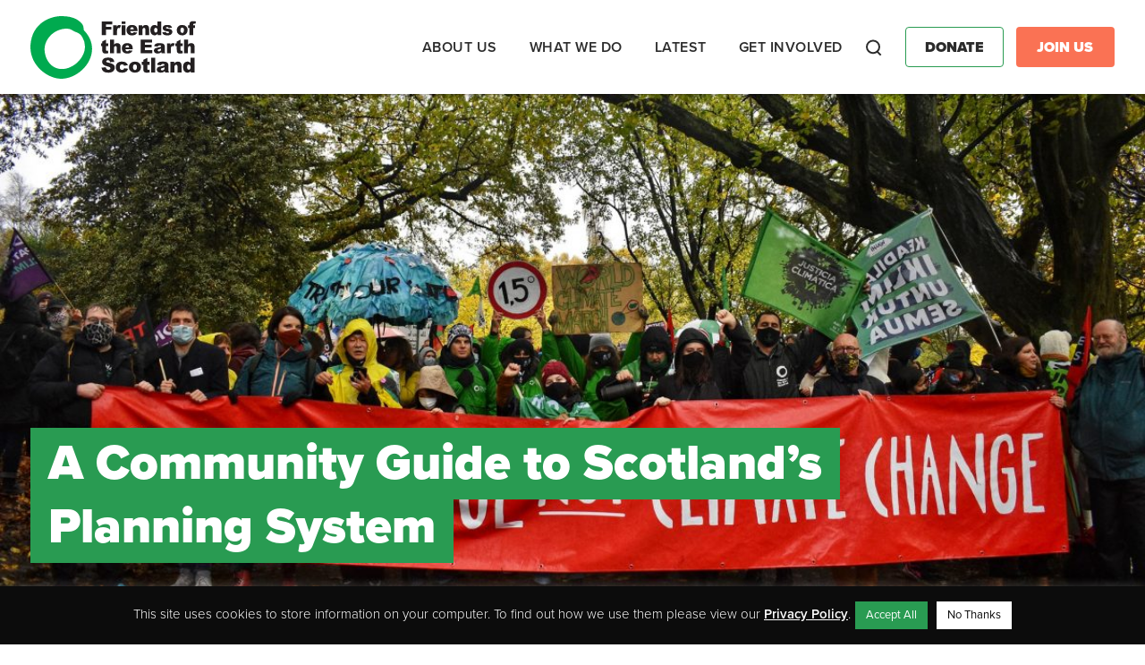

--- FILE ---
content_type: text/html; charset=UTF-8
request_url: https://foe.scot/resource/planningcommunityguide/
body_size: 11506
content:
<!doctype html><html lang="en-GB" id="html"><head><meta charset="utf-8"><meta http-equiv="x-ua-compatible" content="ie=edge"><meta name="viewport" content="width=device-width, initial-scale=1"><meta name='robots' content='index, follow, max-image-preview:large, max-snippet:-1, max-video-preview:-1' /><link media="all" href="https://foe.scot/wp-content/cache/autoptimize/css/autoptimize_ce7f4fcd3ee0212473069f347b8bd31f.css" rel="stylesheet"><title>A Community Guide to Scotland&#039;s Planning System - Friends of the Earth Scotland</title><link rel="canonical" href="https://foe.scot/resource/planningcommunityguide/" /><meta property="og:locale" content="en_GB" /><meta property="og:type" content="article" /><meta property="og:title" content="A Community Guide to Scotland&#039;s Planning System" /><meta property="og:description" content="The planning system can seem overly complex and difficult to engage in. But if there&#8217;s a proposal for a major road or a power station at the end of your..." /><meta property="og:url" content="https://foe.scot/resource/planningcommunityguide/" /><meta property="og:site_name" content="Friends of the Earth Scotland" /><meta property="article:publisher" content="https://www.facebook.com/foescot/" /><meta property="article:modified_time" content="2017-08-14T16:15:25+00:00" /><meta property="og:image" content="https://foe.scot/wp-content/uploads/2018/01/1230x615-horizontal-FoES-logo.jpg" /><meta property="og:image:width" content="1230" /><meta property="og:image:height" content="615" /><meta property="og:image:type" content="image/jpeg" /><meta name="twitter:card" content="summary_large_image" /><meta name="twitter:site" content="@FoEScot" /> <script type="application/ld+json" class="yoast-schema-graph">{"@context":"https://schema.org","@graph":[{"@type":"WebPage","@id":"https://foe.scot/resource/planningcommunityguide/","url":"https://foe.scot/resource/planningcommunityguide/","name":"A Community Guide to Scotland's Planning System - Friends of the Earth Scotland","isPartOf":{"@id":"https://foe.scot/#website"},"datePublished":"2008-05-22T17:32:27+00:00","dateModified":"2017-08-14T16:15:25+00:00","breadcrumb":{"@id":"https://foe.scot/resource/planningcommunityguide/#breadcrumb"},"inLanguage":"en-GB","potentialAction":[{"@type":"ReadAction","target":["https://foe.scot/resource/planningcommunityguide/"]}]},{"@type":"BreadcrumbList","@id":"https://foe.scot/resource/planningcommunityguide/#breadcrumb","itemListElement":[{"@type":"ListItem","position":1,"name":"Home","item":"https://foe.scot/"},{"@type":"ListItem","position":2,"name":"Resources","item":"https://foe.scot/resource/"},{"@type":"ListItem","position":3,"name":"A Community Guide to Scotland&#8217;s Planning System"}]},{"@type":"WebSite","@id":"https://foe.scot/#website","url":"https://foe.scot/","name":"Friends of the Earth Scotland","description":"Scotland’s leading environmental campaigns organisation","publisher":{"@id":"https://foe.scot/#organization"},"potentialAction":[{"@type":"SearchAction","target":{"@type":"EntryPoint","urlTemplate":"https://foe.scot/?s={search_term_string}"},"query-input":{"@type":"PropertyValueSpecification","valueRequired":true,"valueName":"search_term_string"}}],"inLanguage":"en-GB"},{"@type":"Organization","@id":"https://foe.scot/#organization","name":"Friends of the Earth Scotland","url":"https://foe.scot/","logo":{"@type":"ImageObject","inLanguage":"en-GB","@id":"https://foe.scot/#/schema/logo/image/","url":"https://foe.scot/wp-content/uploads/2022/06/FoES-Logo-Torn-Edge-Landscape-2.png","contentUrl":"https://foe.scot/wp-content/uploads/2022/06/FoES-Logo-Torn-Edge-Landscape-2.png","width":1772,"height":869,"caption":"Friends of the Earth Scotland"},"image":{"@id":"https://foe.scot/#/schema/logo/image/"},"sameAs":["https://www.facebook.com/foescot/","https://x.com/FoEScot","https://www.youtube.com/user/FriendsofEarthScot","https://www.instagram.com/foescot/"]}]}</script> <link rel='dns-prefetch' href='//use.fontawesome.com' /><link rel='stylesheet' id='font-awesome-official-css' href='https://use.fontawesome.com/releases/v5.15.4/css/all.css' type='text/css' media='all' integrity="sha384-DyZ88mC6Up2uqS4h/KRgHuoeGwBcD4Ng9SiP4dIRy0EXTlnuz47vAwmeGwVChigm" crossorigin="anonymous" /><link rel='stylesheet' id='font-awesome-official-v4shim-css' href='https://use.fontawesome.com/releases/v5.15.4/css/v4-shims.css' type='text/css' media='all' integrity="sha384-Vq76wejb3QJM4nDatBa5rUOve+9gkegsjCebvV/9fvXlGWo4HCMR4cJZjjcF6Viv" crossorigin="anonymous" /> <script type="text/javascript" src="https://foe.scot/wp-includes/js/jquery/jquery.min.js?ver=3.7.1" id="jquery-core-js"></script> <script defer type="text/javascript" src="https://foe.scot/wp-includes/js/jquery/jquery-migrate.min.js?ver=3.4.1" id="jquery-migrate-js"></script> <script defer id="cookie-law-info-js-extra" src="[data-uri]"></script> <script defer type="text/javascript" src="https://foe.scot/wp-content/cache/autoptimize/js/autoptimize_single_c5592a6fda4d0b779f56db2d5ddac010.js?ver=3.3.9.1" id="cookie-law-info-js"></script> <script defer type="text/javascript" src="https://foe.scot/wp-content/plugins/responsive-lightbox/assets/dompurify/purify.min.js?ver=3.3.1" id="dompurify-js"></script> <script defer id="responsive-lightbox-sanitizer-js-before" src="[data-uri]"></script> <script defer type="text/javascript" src="https://foe.scot/wp-content/cache/autoptimize/js/autoptimize_single_e35fd128ca447dd5f245aa4cfb8bdc2a.js?ver=2.6.1" id="responsive-lightbox-sanitizer-js"></script> <script defer type="text/javascript" src="https://foe.scot/wp-content/plugins/responsive-lightbox/assets/swipebox/jquery.swipebox.min.js?ver=1.5.2" id="responsive-lightbox-swipebox-js"></script> <script defer type="text/javascript" src="https://foe.scot/wp-includes/js/underscore.min.js?ver=1.13.7" id="underscore-js"></script> <script defer type="text/javascript" src="https://foe.scot/wp-content/plugins/responsive-lightbox/assets/infinitescroll/infinite-scroll.pkgd.min.js?ver=4.0.1" id="responsive-lightbox-infinite-scroll-js"></script> <script defer id="responsive-lightbox-js-before" src="[data-uri]"></script> <script defer type="text/javascript" src="https://foe.scot/wp-content/cache/autoptimize/js/autoptimize_single_67007b337fb549bca11aa96070e5349a.js?ver=2.6.1" id="responsive-lightbox-js"></script> <link rel="https://api.w.org/" href="https://foe.scot/wp-json/" /><link rel="alternate" title="JSON" type="application/json" href="https://foe.scot/wp-json/wp/v2/resource/2877" /><link rel="EditURI" type="application/rsd+xml" title="RSD" href="https://foe.scot/xmlrpc.php?rsd" /><meta name="generator" content="WordPress 6.8.3" /><link rel='shortlink' href='https://foe.scot/?p=2877' /><link rel="alternate" title="oEmbed (JSON)" type="application/json+oembed" href="https://foe.scot/wp-json/oembed/1.0/embed?url=https%3A%2F%2Ffoe.scot%2Fresource%2Fplanningcommunityguide%2F" /><link rel="alternate" title="oEmbed (XML)" type="text/xml+oembed" href="https://foe.scot/wp-json/oembed/1.0/embed?url=https%3A%2F%2Ffoe.scot%2Fresource%2Fplanningcommunityguide%2F&#038;format=xml" />  <script type="text/plain" data-cli-class="cli-blocker-script"  data-cli-script-type="non-necessary" data-cli-block="true"  data-cli-element-position="head">!function(f,b,e,v,n,t,s){if(f.fbq)return;n=f.fbq=function(){n.callMethod?
n.callMethod.apply(n,arguments):n.queue.push(arguments)};if(!f._fbq)f._fbq=n;
n.push=n;n.loaded=!0;n.version='2.0';n.queue=[];t=b.createElement(e);t.async=!0;
t.src=v;s=b.getElementsByTagName(e)[0];s.parentNode.insertBefore(t,s)}(window,
document,'script','https://connect.facebook.net/en_US/fbevents.js?v=next');</script>  <script type="text/plain" data-cli-class="cli-blocker-script"  data-cli-script-type="non-necessary" data-cli-block="true"  data-cli-element-position="head">var url = window.location.origin + '?ob=open-bridge';
        fbq('set', 'openbridge', '459548597963543', url);</script> <script type="text/plain" data-cli-class="cli-blocker-script"  data-cli-script-type="non-necessary" data-cli-block="true"  data-cli-element-position="head">fbq('init', '459548597963543', {}, {
    "agent": "wordpress-6.8.3-3.0.13"
})</script><script type="text/plain" data-cli-class="cli-blocker-script"  data-cli-script-type="non-necessary" data-cli-block="true"  data-cli-element-position="head">fbq('track', 'PageView', []);</script>  <noscript> <img height="1" width="1" style="display:none" alt="fbpx"
src="https://www.facebook.com/tr?id=459548597963543&ev=PageView&noscript=1" /> </noscript><link rel="icon" href="https://foe.scot/wp-content/uploads/2018/01/cropped-2-32x32.jpg" sizes="32x32" /><link rel="icon" href="https://foe.scot/wp-content/uploads/2018/01/cropped-2-192x192.jpg" sizes="192x192" /><link rel="apple-touch-icon" href="https://foe.scot/wp-content/uploads/2018/01/cropped-2-180x180.jpg" /><meta name="msapplication-TileImage" content="https://foe.scot/wp-content/uploads/2018/01/cropped-2-270x270.jpg" /><link rel="stylesheet" href="https://use.typekit.net/skn5pao.css"><link rel="stylesheet" href="https://kit.fontawesome.com/c68b639a3c.css" crossorigin="anonymous">  <script defer src="[data-uri]"></script> <meta name="google-site-verification" content="Jo5eVM0BqrJNThQhHTfGhb6mG2eQu8FswjGTVQtamc4" /></head>  <script defer src="https://www.googletagmanager.com/gtag/js?id=G-8W5QZ090L7"></script> <script defer src="[data-uri]"></script> <body data-rsssl=1 class="wp-singular resource-template-default single single-resource postid-2877 wp-theme-friendly planningcommunityguide sidebar-primary"> <noscript><iframe src="https://www.googletagmanager.com/ns.html?id=GTM-TKGZ8JS" height="0" width="0" style="display:none;visibility:hidden"></iframe></noscript> <noscript><iframe src="https://www.googletagmanager.com/ns.html?id=GTM-TTRHMCV9" height="0" width="0" style="display:none;visibility:hidden"></iframe></noscript> <!--[if IE]><div class="alert alert-warning"> You are using an <strong>outdated</strong> browser. Please <a href="http://browsehappy.com/">upgrade your browser</a> to improve your experience.</div> <![endif]--><header class="banner"><div class="container"><div class="header-row"><div class="branding"> <a class="brand" href="https://foe.scot/"> <img src="https://foe.scot/wp-content/themes/friendly/dist/images/foes-logo-colour.svg" /> </a></div><div class="navigation"><nav class="nav-primary"><div class="menu-primary-navigation-container"><ul id="menu-primary-navigation" class="nav"><li id="menu-item-21766" class="menu-item menu-item-type-post_type menu-item-object-page menu-item-has-children menu-item-21766"><a href="https://foe.scot/about-us/">About us</a><ul class="sub-menu"><li id="menu-item-21465" class="menu-item menu-item-type-custom menu-item-object-custom menu-item-has-children menu-item-21465"><a href="#">Who we are</a><ul class="sub-menu"><li id="menu-item-21457" class="menu-item menu-item-type-post_type menu-item-object-page menu-item-21457"><a href="https://foe.scot/about-us/our-history/">History</a></li><li id="menu-item-21459" class="menu-item menu-item-type-post_type menu-item-object-page menu-item-21459"><a href="https://foe.scot/about-us/our-successes/">Campaign Wins</a></li><li id="menu-item-21458" class="menu-item menu-item-type-post_type menu-item-object-page menu-item-21458"><a href="https://foe.scot/about-us/our-people/">Our People</a></li><li id="menu-item-21619" class="menu-item menu-item-type-post_type menu-item-object-page menu-item-21619"><a href="https://foe.scot/jobs/">Jobs</a></li><li id="menu-item-21620" class="menu-item menu-item-type-post_type menu-item-object-page menu-item-21620"><a href="https://foe.scot/contact-us/">Contact Us</a></li></ul></li></ul></li><li id="menu-item-21767" class="menu-item menu-item-type-post_type menu-item-object-page menu-item-has-children menu-item-21767"><a href="https://foe.scot/what-we-do/">What we do</a><ul class="sub-menu"><li id="menu-item-21460" class="menu-item menu-item-type-custom menu-item-object-custom menu-item-has-children menu-item-21460"><a href="#">Our Campaigns</a><ul class="sub-menu"><li id="menu-item-22949" class="menu-item menu-item-type-post_type menu-item-object-campaign menu-item-22949"><a href="https://foe.scot/campaign/transport-air-pollution/">Air Pollution &#038; Transport</a></li><li id="menu-item-22932" class="menu-item menu-item-type-post_type menu-item-object-campaign menu-item-22932"><a href="https://foe.scot/campaign/carbon-capture-storage-hydrogen-beccs/">Carbon Capture &#038; Hydrogen</a></li><li id="menu-item-22930" class="menu-item menu-item-type-post_type menu-item-object-campaign menu-item-22930"><a href="https://foe.scot/campaign/circular-economy/">Circular Economy</a></li><li id="menu-item-22944" class="menu-item menu-item-type-post_type menu-item-object-campaign menu-item-22944"><a href="https://foe.scot/campaign/climate-action-2/">Climate Action</a></li><li id="menu-item-22946" class="menu-item menu-item-type-post_type menu-item-object-campaign menu-item-22946"><a href="https://foe.scot/campaign/environmental-rights/">Environmental Rights</a></li><li id="menu-item-22945" class="menu-item menu-item-type-post_type menu-item-object-campaign menu-item-22945"><a href="https://foe.scot/campaign/fossil-fuel-divestment/">Divestment</a></li><li id="menu-item-22948" class="menu-item menu-item-type-post_type menu-item-object-campaign menu-item-22948"><a href="https://foe.scot/campaign/just-transition/">Just Transition</a></li><li id="menu-item-22929" class="menu-item menu-item-type-post_type menu-item-object-campaign menu-item-22929"><a href="https://foe.scot/campaign/no-more-oil-and-gas/">No New Oil &#038; Gas</a></li><li id="menu-item-27273" class="menu-item menu-item-type-post_type menu-item-object-campaign menu-item-27273"><a href="https://foe.scot/campaign/no-new-peterhead-gas/">Stop New Gas Power at Peterhead</a></li></ul></li></ul></li><li id="menu-item-21768" class="menu-item menu-item-type-post_type menu-item-object-page menu-item-has-children menu-item-21768"><a href="https://foe.scot/latest/">Latest</a><ul class="sub-menu"><li id="menu-item-21633" class="menu-item menu-item-type-custom menu-item-object-custom menu-item-has-children menu-item-21633"><a href="#">Latest</a><ul class="sub-menu"><li id="menu-item-21463" class="menu-item menu-item-type-post_type menu-item-object-page menu-item-21463"><a href="https://foe.scot/blog/">Blog</a></li><li id="menu-item-21630" class="menu-item menu-item-type-custom menu-item-object-custom menu-item-21630"><a href="https://foescotland.nationbuilder.com/">Take Action Now</a></li><li id="menu-item-21631" class="menu-item menu-item-type-custom menu-item-object-custom menu-item-21631"><a href="/press-release/">Press Releases</a></li><li id="menu-item-21632" class="menu-item menu-item-type-post_type menu-item-object-page menu-item-21632"><a href="https://foe.scot/jobs/">Jobs</a></li></ul></li><li id="menu-item-21634" class="menu-item menu-item-type-custom menu-item-object-custom menu-item-has-children menu-item-21634"><a href="#">In-Depth</a><ul class="sub-menu"><li id="menu-item-21635" class="menu-item menu-item-type-custom menu-item-object-custom menu-item-21635"><a href="/resource/?topic=&#038;rt=reports-and-publications&#038;yr=">Reports &#038; Publications</a></li><li id="menu-item-21636" class="menu-item menu-item-type-custom menu-item-object-custom menu-item-21636"><a href="/resource/">Resources</a></li><li id="menu-item-21637" class="menu-item menu-item-type-custom menu-item-object-custom menu-item-21637"><a href="/resource/?topic=&#038;rt=annual-review&#038;yr=">Annual Report</a></li></ul></li></ul></li><li id="menu-item-21769" class="menu-item menu-item-type-post_type menu-item-object-page menu-item-has-children menu-item-21769"><a href="https://foe.scot/take-part/">Get Involved</a><ul class="sub-menu"><li id="menu-item-21639" class="menu-item menu-item-type-custom menu-item-object-custom menu-item-has-children menu-item-21639"><a href="#">Support Us</a><ul class="sub-menu"><li id="menu-item-23950" class="menu-item menu-item-type-custom menu-item-object-custom menu-item-23950"><a href="https://act.foe.scot/membership">Become a member</a></li><li id="menu-item-23949" class="menu-item menu-item-type-custom menu-item-object-custom menu-item-23949"><a href="https://act.foe.scot/donate">Donate</a></li><li id="menu-item-21640" class="menu-item menu-item-type-post_type menu-item-object-page menu-item-21640"><a href="https://foe.scot/get-involved/welcome-to-the-best-fundraising-team-on-the-planet/">Fundraise for Us</a></li><li id="menu-item-31165" class="menu-item menu-item-type-custom menu-item-object-custom menu-item-31165"><a href="https://act.foe.scot/fundraising-guarantee/">Fundraising Guarantee</a></li></ul></li><li id="menu-item-21645" class="menu-item menu-item-type-custom menu-item-object-custom menu-item-has-children menu-item-21645"><a href="#">Get Involved</a><ul class="sub-menu"><li id="menu-item-21629" class="menu-item menu-item-type-custom menu-item-object-custom menu-item-21629"><a href="/events/">Events</a></li><li id="menu-item-21468" class="menu-item menu-item-type-post_type menu-item-object-page menu-item-21468"><a href="https://foe.scot/get-involved/local-groups/">Local Groups</a></li><li id="menu-item-21622" class="menu-item menu-item-type-post_type menu-item-object-page menu-item-21622"><a href="https://foe.scot/get-involved/young-friends-earth-scotland/">Young FoE Scotland</a></li><li id="menu-item-21646" class="menu-item menu-item-type-custom menu-item-object-custom menu-item-21646"><a href="https://foescotland.nationbuilder.com/">Take Action Now</a></li><li id="menu-item-30236" class="menu-item menu-item-type-custom menu-item-object-custom menu-item-30236"><a href="https://act.foe.scot/sign_up_form">Join our Mailing List</a></li></ul></li></ul></li></ul></div></nav><div class="search"><form class="searching" method="get" action="https://foe.scot/"> <input type="text" class="search-box" id="search-box" placeholder="search..." name="s" value=""> <label for="search-box" class="search-box-label"> <span class="search-icon">Search</span> </label> <span class="search-close"> <i class="search-close-icon">Close</i> </span></form></div><div class="additional-buttons"> <a href="https://act.foe.scot/donate" class="btn donate">Donate</a> <a href="https://act.foe.scot/membership" class="btn join-us">Join Us</a></div><div class="mobile-nav"><div class="nav-icon btn"><div class="nav-menu">Menu</div><div id="nav-icon" class=""> <span></span> <span></span> <span></span> <span></span></div></div></div></div></div></div></header><div class="mobile-menu"><div class="menu-container"><nav class="nav-primary"><div class="menu-primary-navigation-container"><ul id="menu-primary-navigation-1" class="nav"><li class="menu-item menu-item-type-post_type menu-item-object-page menu-item-has-children menu-item-21766"><a href="https://foe.scot/about-us/">About us</a><ul class="sub-menu"><li class="menu-item menu-item-type-custom menu-item-object-custom menu-item-has-children menu-item-21465"><a href="#">Who we are</a><ul class="sub-menu"><li class="menu-item menu-item-type-post_type menu-item-object-page menu-item-21457"><a href="https://foe.scot/about-us/our-history/">History</a></li><li class="menu-item menu-item-type-post_type menu-item-object-page menu-item-21459"><a href="https://foe.scot/about-us/our-successes/">Campaign Wins</a></li><li class="menu-item menu-item-type-post_type menu-item-object-page menu-item-21458"><a href="https://foe.scot/about-us/our-people/">Our People</a></li><li class="menu-item menu-item-type-post_type menu-item-object-page menu-item-21619"><a href="https://foe.scot/jobs/">Jobs</a></li><li class="menu-item menu-item-type-post_type menu-item-object-page menu-item-21620"><a href="https://foe.scot/contact-us/">Contact Us</a></li></ul></li></ul></li><li class="menu-item menu-item-type-post_type menu-item-object-page menu-item-has-children menu-item-21767"><a href="https://foe.scot/what-we-do/">What we do</a><ul class="sub-menu"><li class="menu-item menu-item-type-custom menu-item-object-custom menu-item-has-children menu-item-21460"><a href="#">Our Campaigns</a><ul class="sub-menu"><li class="menu-item menu-item-type-post_type menu-item-object-campaign menu-item-22949"><a href="https://foe.scot/campaign/transport-air-pollution/">Air Pollution &#038; Transport</a></li><li class="menu-item menu-item-type-post_type menu-item-object-campaign menu-item-22932"><a href="https://foe.scot/campaign/carbon-capture-storage-hydrogen-beccs/">Carbon Capture &#038; Hydrogen</a></li><li class="menu-item menu-item-type-post_type menu-item-object-campaign menu-item-22930"><a href="https://foe.scot/campaign/circular-economy/">Circular Economy</a></li><li class="menu-item menu-item-type-post_type menu-item-object-campaign menu-item-22944"><a href="https://foe.scot/campaign/climate-action-2/">Climate Action</a></li><li class="menu-item menu-item-type-post_type menu-item-object-campaign menu-item-22946"><a href="https://foe.scot/campaign/environmental-rights/">Environmental Rights</a></li><li class="menu-item menu-item-type-post_type menu-item-object-campaign menu-item-22945"><a href="https://foe.scot/campaign/fossil-fuel-divestment/">Divestment</a></li><li class="menu-item menu-item-type-post_type menu-item-object-campaign menu-item-22948"><a href="https://foe.scot/campaign/just-transition/">Just Transition</a></li><li class="menu-item menu-item-type-post_type menu-item-object-campaign menu-item-22929"><a href="https://foe.scot/campaign/no-more-oil-and-gas/">No New Oil &#038; Gas</a></li><li class="menu-item menu-item-type-post_type menu-item-object-campaign menu-item-27273"><a href="https://foe.scot/campaign/no-new-peterhead-gas/">Stop New Gas Power at Peterhead</a></li></ul></li></ul></li><li class="menu-item menu-item-type-post_type menu-item-object-page menu-item-has-children menu-item-21768"><a href="https://foe.scot/latest/">Latest</a><ul class="sub-menu"><li class="menu-item menu-item-type-custom menu-item-object-custom menu-item-has-children menu-item-21633"><a href="#">Latest</a><ul class="sub-menu"><li class="menu-item menu-item-type-post_type menu-item-object-page menu-item-21463"><a href="https://foe.scot/blog/">Blog</a></li><li class="menu-item menu-item-type-custom menu-item-object-custom menu-item-21630"><a href="https://foescotland.nationbuilder.com/">Take Action Now</a></li><li class="menu-item menu-item-type-custom menu-item-object-custom menu-item-21631"><a href="/press-release/">Press Releases</a></li><li class="menu-item menu-item-type-post_type menu-item-object-page menu-item-21632"><a href="https://foe.scot/jobs/">Jobs</a></li></ul></li><li class="menu-item menu-item-type-custom menu-item-object-custom menu-item-has-children menu-item-21634"><a href="#">In-Depth</a><ul class="sub-menu"><li class="menu-item menu-item-type-custom menu-item-object-custom menu-item-21635"><a href="/resource/?topic=&#038;rt=reports-and-publications&#038;yr=">Reports &#038; Publications</a></li><li class="menu-item menu-item-type-custom menu-item-object-custom menu-item-21636"><a href="/resource/">Resources</a></li><li class="menu-item menu-item-type-custom menu-item-object-custom menu-item-21637"><a href="/resource/?topic=&#038;rt=annual-review&#038;yr=">Annual Report</a></li></ul></li></ul></li><li class="menu-item menu-item-type-post_type menu-item-object-page menu-item-has-children menu-item-21769"><a href="https://foe.scot/take-part/">Get Involved</a><ul class="sub-menu"><li class="menu-item menu-item-type-custom menu-item-object-custom menu-item-has-children menu-item-21639"><a href="#">Support Us</a><ul class="sub-menu"><li class="menu-item menu-item-type-custom menu-item-object-custom menu-item-23950"><a href="https://act.foe.scot/membership">Become a member</a></li><li class="menu-item menu-item-type-custom menu-item-object-custom menu-item-23949"><a href="https://act.foe.scot/donate">Donate</a></li><li class="menu-item menu-item-type-post_type menu-item-object-page menu-item-21640"><a href="https://foe.scot/get-involved/welcome-to-the-best-fundraising-team-on-the-planet/">Fundraise for Us</a></li><li class="menu-item menu-item-type-custom menu-item-object-custom menu-item-31165"><a href="https://act.foe.scot/fundraising-guarantee/">Fundraising Guarantee</a></li></ul></li><li class="menu-item menu-item-type-custom menu-item-object-custom menu-item-has-children menu-item-21645"><a href="#">Get Involved</a><ul class="sub-menu"><li class="menu-item menu-item-type-custom menu-item-object-custom menu-item-21629"><a href="/events/">Events</a></li><li class="menu-item menu-item-type-post_type menu-item-object-page menu-item-21468"><a href="https://foe.scot/get-involved/local-groups/">Local Groups</a></li><li class="menu-item menu-item-type-post_type menu-item-object-page menu-item-21622"><a href="https://foe.scot/get-involved/young-friends-earth-scotland/">Young FoE Scotland</a></li><li class="menu-item menu-item-type-custom menu-item-object-custom menu-item-21646"><a href="https://foescotland.nationbuilder.com/">Take Action Now</a></li><li class="menu-item menu-item-type-custom menu-item-object-custom menu-item-30236"><a href="https://act.foe.scot/sign_up_form">Join our Mailing List</a></li></ul></li></ul></li></ul></div></nav><div class="search"><form class="searching"> <input type="text" class="search-box" id="search-box" placeholder="search..."> <label for="search-box" class="search-box-label"> <span class="search-icon"></span> </label></form></div><div class="additional-buttons"> <a href="#" class="btn donate">Donate</a> <a href="#" class="btn join-us">Join Us</a></div></div></div><div class="wrap" role="document"><div class="content"><main class="main"><article class="post-2877 resource type-resource status-publish hentry resource_type-campaigning-resources topic-miscellaneous"><div class="page-header"><div class="page-header-image"> <img width="1200" height="800" src="https://foe.scot/wp-content/uploads/2021/11/51659330512_60419f4c25_k-e1636557677157.jpg" class="attachment-full size-full" alt="a large group of people holding a red banner with white letters reading system change not climate change" decoding="async" fetchpriority="high" srcset="https://foe.scot/wp-content/uploads/2021/11/51659330512_60419f4c25_k-e1636557677157.jpg 1200w, https://foe.scot/wp-content/uploads/2021/11/51659330512_60419f4c25_k-e1636557677157-300x200.jpg 300w, https://foe.scot/wp-content/uploads/2021/11/51659330512_60419f4c25_k-e1636557677157-768x512.jpg 768w, https://foe.scot/wp-content/uploads/2021/11/51659330512_60419f4c25_k-e1636557677157-1024x683.jpg 1024w" sizes="(max-width: 1200px) 100vw, 1200px" /></div><div class="container"><div class="row"><div class="col-sm-12 page-header-col"><div class="main-title"><h1>A Community Guide to Scotland&#8217;s Planning System</h1></div></div></div></div></div><div class="breadcrumbs"><div id="breadcrumbs"><span><span><a href="https://foe.scot/">Home</a></span> &gt; <span><a href="https://foe.scot/resource/">Resources</a></span> &gt; <span class="breadcrumb_last" aria-current="page">A Community Guide to Scotland&#8217;s Planning System</span></span></div></div><div class="content"><div class="row"><div class="col-sm-12 col-lg-9"><div class="meta"> <time class="updated" datetime="2008-05-22T17:32:27+00:00"> <span>May</span> <span>2008</span> </time></div><p>The planning system can seem overly complex and difficult to engage in. But if there&#8217;s a proposal for a major road or a power station at the end of your street, you may need to.&nbsp; This guide is designed to help communities and individuals feel their way around and engage in the planning system, and will help you understand where you can be involved in influencing development and how best do that in your local area.</p><div class="download-files"><div class="title"><h3>Downloads</h3></div><div class="content"> <a href="https://foe.scot/wp-content/uploads/2017/08/PlanningCommunityGuide_FoES_web-1.pdf" class="downloads" target="_blank"><div class="downloads-title">PlanningCommunityGuide_FoES_web.pdf</div><div class="downloads-link"><div class="btn">Download</div></div> </a></div></div></div></div></div></article></main></div><footer class="content-info"><div class="container"><div class="row footer-content"><div class="col-sm-6 col-lg-4 newsletter"><h3>Keep Up To Date</h3> <a href="https://act.foe.scot/sign_up_form" class="btn" target="_blank" style="font-size: 20px; line-height:1.2; height:auto; min-height:45px; max-width:250px; padding:10px 20px !important;">Subscribe to our regular newsletter</a><div id="mc_embed_signup" style="display:none;"><form action="https://scot.us2.list-manage.com/subscribe/post?u=187e5daddf74f1b5255f3d9f9&amp;id=9579b93101" method="post" id="mc-embedded-subscribe-form" name="mc-embedded-subscribe-form" class="validate" target="_blank" novalidate><div id="mc_embed_signup_scroll"><div class="mc-field-group"> <label for="mce-EMAIL">Email Address <span class="asterisk">*</span> </label> <input type="email" value="" name="EMAIL" class="required email" id="mce-EMAIL"></div> <a class="btn green medium show-form" target="_blank">Next</a><div class="form-hidden"><div class="mc-field-group"> <label for="mce-FNAME">First Name </label> <input type="text" value="" name="FNAME" class="" id="mce-FNAME"></div><div class="mc-field-group"> <label for="mce-LNAME">Last Name </label> <input type="text" value="" name="LNAME" class="" id="mce-LNAME"></div><div class="mc-field-group"> <label for="mce-ZIP">Postcode </label> <input type="text" value="" name="ZIP" class="" id="mce-ZIP"></div><div class="mc-field-group input-group"> <strong>Interested in specific campaigns? (Optional) </strong><ul><li><input type="checkbox" class="css-checkbox" value="64" name="group[61][64]" id="mce-group[61]-61-0"><label class="css-label" for="mce-group[61]-61-0">Air pollution / Transport</label></li><li><input type="checkbox" class="css-checkbox" value="128" name="group[61][128]" id="mce-group[61]-61-1"><label class="css-label" for="mce-group[61]-61-1">Climate Change</label></li><li><input type="checkbox" class="css-checkbox" value="256" name="group[61][256]" id="mce-group[61]-61-2"><label class="css-label" for="mce-group[61]-61-2">Divestment</label></li><li><input type="checkbox" class="css-checkbox" value="1024" name="group[61][1024]" id="mce-group[61]-61-3"><label class="css-label" for="mce-group[61]-61-3">Just Transition</label></li><li><input type="checkbox" class="css-checkbox" value="4096" name="group[61][4096]" id="mce-group[61]-61-4"><label class="css-label" for="mce-group[61]-61-4">No New Oil &amp; Gas</label></li><li><input type="checkbox" class="css-checkbox" value="8192" name="group[61][8192]" id="mce-group[61]-61-5"><label class="css-label" for="mce-group[61]-61-5">People Power Network</label></li><li><input type="checkbox" class="css-checkbox" value="512" name="group[61][512]" id="mce-group[61]-61-6"><label class="css-label" for="mce-group[61]-61-6">Plastics &amp; Circular Economy</label></li></ul></div><div class="privacy-notice"><p>Signing up means you agree to receiving email updates on our work and ways to support it. We will handle your data in line with our <a href="https://foe.scot/about-us/our-privacy-policy">privacy policy.</a> You can unsubscribe at any time.</p></div><div id="mce-responses" class="clear"><div class="response" id="mce-error-response" style="display:none"></div><div class="response" id="mce-success-response" style="display:none"></div></div><div style="position: absolute; left: -5000px;" aria-hidden="true"><input type="text" name="b_187e5daddf74f1b5255f3d9f9_9579b93101" tabindex="-1" value=""></div><div class="clear"><input type="submit" value="Subscribe" name="subscribe" id="mc-embedded-subscribe" class="btn green medium"></div></div></div></form></div></div><div class="col-sm-6 col-lg-8"><div class="row"><div class="col-sm-12 col-lg-6 social"><h3>Social Links</h3><div class="icon twitter"> <a href="https://twitter.com/FoEScot" target="_blank"> <img src="https://foe.scot/wp-content/themes/friendly/dist/images/twitter-logo.svg" alt=""> </a></div><div class="icon facebook"> <a href="https://facebook.com/foescot" target="_blank"> <img src="https://foe.scot/wp-content/themes/friendly/dist/images/facebook-logo.svg" alt=""> </a></div><div class="icon flickr"> <a href="http://www.instagram.com/foescot/" target="_blank"> <img src="https://foe.scot/wp-content/themes/friendly/dist/images/instagram-logo.svg" alt=""> </a></div><div class="icon youtube"> <a href="https://www.youtube.com/user/FriendsofEarthScot/featured" target="_blank"> <img src="https://foe.scot/wp-content/themes/friendly/dist/images/youtube-logo.svg" alt=""> </a></div><div class="icon email"> <a href="mailto:info@foe.scot" target="_blank"> <img src="https://foe.scot/wp-content/themes/friendly/dist/images/email-logo.svg" alt=""> </a></div></div><div class="col-sm-12 col-lg-6 menu"><div class="menu-new-footer-menu-container"><ul id="menu-new-footer-menu" class="menu"><li id="menu-item-17777" class="menu-item menu-item-type-post_type menu-item-object-page menu-item-17777"><a href="https://foe.scot/about-us/">About us</a></li><li id="menu-item-17778" class="menu-item menu-item-type-post_type menu-item-object-page menu-item-17778"><a href="https://foe.scot/jobs/">Jobs</a></li><li id="menu-item-17779" class="menu-item menu-item-type-post_type menu-item-object-page menu-item-17779"><a href="https://foe.scot/about-us/our-privacy-policy/">Privacy Policy</a></li><li id="menu-item-31113" class="menu-item menu-item-type-post_type menu-item-object-resource menu-item-31113"><a href="https://foe.scot/resource/complaints-policy/">Complaints Policy</a></li><li id="menu-item-17780" class="menu-item menu-item-type-post_type menu-item-object-page menu-item-17780"><a href="https://foe.scot/faqs/">FAQs</a></li><li id="menu-item-23068" class="menu-item menu-item-type-post_type menu-item-object-page menu-item-23068"><a href="https://foe.scot/media/">Media</a></li><li id="menu-item-17781" class="menu-item menu-item-type-post_type menu-item-object-page menu-item-17781"><a href="https://foe.scot/contact-us/">Contact Us</a></li></ul></div></div></div></div><div class="col-sm-12 footer-bottom"><p>Friends of the Earth Scotland is a registered Scottish charity, number SC003442 © 2026</p><p>Registered Office: Thorn House, 5 Rose Street, Edinburgh, EH2 2PR</p></div></div></div></footer>  <script defer src="https://cdnjs.cloudflare.com/ajax/libs/jquery.matchHeight/0.7.2/jquery.matchHeight-min.js" integrity="sha512-/bOVV1DV1AQXcypckRwsR9ThoCj7FqTV2/0Bm79bL3YSyLkVideFLE3MIZkq1u5t28ke1c0n31WYCOrO01dsUg==" crossorigin="anonymous" referrerpolicy="no-referrer"></script><script type="speculationrules">{"prefetch":[{"source":"document","where":{"and":[{"href_matches":"\/*"},{"not":{"href_matches":["\/wp-*.php","\/wp-admin\/*","\/wp-content\/uploads\/*","\/wp-content\/*","\/wp-content\/plugins\/*","\/wp-content\/themes\/friendly\/*","\/*\\?(.+)"]}},{"not":{"selector_matches":"a[rel~=\"nofollow\"]"}},{"not":{"selector_matches":".no-prefetch, .no-prefetch a"}}]},"eagerness":"conservative"}]}</script> <div id="cookie-law-info-bar" data-nosnippet="true"><span>This site uses cookies to store information on your computer. To find out how we use them please view our <a href="https://foe.scot/about-us/our-privacy-policy/" id="CONSTANT_OPEN_URL" target="_blank" class="cli-plugin-main-link">Privacy Policy</a>.<a role='button' data-cli_action="accept" id="cookie_action_close_header" class="medium cli-plugin-button cli-plugin-main-button cookie_action_close_header cli_action_button wt-cli-accept-btn" style="margin:5px">Accept All</a><a role='button' id="cookie_action_close_header_reject" class="medium cli-plugin-button cli-plugin-main-button cookie_action_close_header_reject cli_action_button wt-cli-reject-btn" data-cli_action="reject">No Thanks</a></span></div><div id="cookie-law-info-again" data-nosnippet="true"><span id="cookie_hdr_showagain">Manage consent</span></div><div class="cli-modal" data-nosnippet="true" id="cliSettingsPopup" tabindex="-1" role="dialog" aria-labelledby="cliSettingsPopup" aria-hidden="true"><div class="cli-modal-dialog" role="document"><div class="cli-modal-content cli-bar-popup"> <button type="button" class="cli-modal-close" id="cliModalClose"> <svg class="" viewBox="0 0 24 24"><path d="M19 6.41l-1.41-1.41-5.59 5.59-5.59-5.59-1.41 1.41 5.59 5.59-5.59 5.59 1.41 1.41 5.59-5.59 5.59 5.59 1.41-1.41-5.59-5.59z"></path><path d="M0 0h24v24h-24z" fill="none"></path></svg> <span class="wt-cli-sr-only">Close</span> </button><div class="cli-modal-body"><div class="cli-container-fluid cli-tab-container"><div class="cli-row"><div class="cli-col-12 cli-align-items-stretch cli-px-0"><div class="cli-privacy-overview"><h4>Privacy Overview</h4><div class="cli-privacy-content"><div class="cli-privacy-content-text">This website uses cookies to improve your experience while you navigate through the website. Out of these, the cookies that are categorized as necessary are stored on your browser as they are essential for the working of basic functionalities of the website. We also use third-party cookies that help us analyze and understand how you use this website. These cookies will be stored in your browser only with your consent. You also have the option to opt-out of these cookies. But opting out of some of these cookies may affect your browsing experience.</div></div> <a class="cli-privacy-readmore" aria-label="Show more" role="button" data-readmore-text="Show more" data-readless-text="Show less"></a></div></div><div class="cli-col-12 cli-align-items-stretch cli-px-0 cli-tab-section-container"><div class="cli-tab-section"><div class="cli-tab-header"> <a role="button" tabindex="0" class="cli-nav-link cli-settings-mobile" data-target="necessary" data-toggle="cli-toggle-tab"> Necessary </a><div class="wt-cli-necessary-checkbox"> <input type="checkbox" class="cli-user-preference-checkbox"  id="wt-cli-checkbox-necessary" data-id="checkbox-necessary" checked="checked"  /> <label class="form-check-label" for="wt-cli-checkbox-necessary">Necessary</label></div> <span class="cli-necessary-caption">Always Enabled</span></div><div class="cli-tab-content"><div class="cli-tab-pane cli-fade" data-id="necessary"><div class="wt-cli-cookie-description"> Necessary cookies are absolutely essential for the website to function properly. This category only includes cookies that ensures basic functionalities and security features of the website. These cookies do not store any personal information.</div></div></div></div><div class="cli-tab-section"><div class="cli-tab-header"> <a role="button" tabindex="0" class="cli-nav-link cli-settings-mobile" data-target="non-necessary" data-toggle="cli-toggle-tab"> Non-necessary </a><div class="cli-switch"> <input type="checkbox" id="wt-cli-checkbox-non-necessary" class="cli-user-preference-checkbox"  data-id="checkbox-non-necessary" checked='checked' /> <label for="wt-cli-checkbox-non-necessary" class="cli-slider" data-cli-enable="Enabled" data-cli-disable="Disabled"><span class="wt-cli-sr-only">Non-necessary</span></label></div></div><div class="cli-tab-content"><div class="cli-tab-pane cli-fade" data-id="non-necessary"><div class="wt-cli-cookie-description"> Any cookies that may not be particularly necessary for the website to function and is used specifically to collect user personal data via analytics, ads, other embedded contents are termed as non-necessary cookies. It is mandatory to procure user consent prior to running these cookies on your website.</div></div></div></div></div></div></div></div><div class="cli-modal-footer"><div class="wt-cli-element cli-container-fluid cli-tab-container"><div class="cli-row"><div class="cli-col-12 cli-align-items-stretch cli-px-0"><div class="cli-tab-footer wt-cli-privacy-overview-actions"> <a id="wt-cli-privacy-save-btn" role="button" tabindex="0" data-cli-action="accept" class="wt-cli-privacy-btn cli_setting_save_button wt-cli-privacy-accept-btn cli-btn">SAVE &amp; ACCEPT</a></div></div></div></div></div></div></div></div><div class="cli-modal-backdrop cli-fade cli-settings-overlay"></div><div class="cli-modal-backdrop cli-fade cli-popupbar-overlay"></div>  <script defer src="[data-uri]"></script> <div id='fb-pxl-ajax-code'></div><script defer type="text/javascript" src="https://foe.scot/wp-content/cache/autoptimize/js/autoptimize_single_18f4e26e93fce6632a4cbd628d984baa.js" id="sage/js-js"></script> </div><div id="backToTop"><i class="fas fa-chevron-up"></i></div></body></html>
<!-- Dynamic page generated in 0.307 seconds. -->
<!-- Cached page generated by WP-Super-Cache on 2026-01-26 02:36:51 -->

<!-- Compression = gzip -->

--- FILE ---
content_type: text/css
request_url: https://kit.fontawesome.com/c68b639a3c.css
body_size: -72
content:
@import url(https://ka-p.fontawesome.com/releases/v6.7.2/css/pro.min.css?token=c68b639a3c);@import url(https://ka-p.fontawesome.com/releases/v6.7.2/css/pro-v4-shims.min.css?token=c68b639a3c);@import url(https://ka-p.fontawesome.com/releases/v6.7.2/css/pro-v5-font-face.min.css?token=c68b639a3c);@import url(https://ka-p.fontawesome.com/releases/v6.7.2/css/pro-v4-font-face.min.css?token=c68b639a3c);

--- FILE ---
content_type: text/css
request_url: https://foe.scot/wp-content/cache/autoptimize/css/autoptimize_ce7f4fcd3ee0212473069f347b8bd31f.css
body_size: 71494
content:
img:is([sizes="auto" i],[sizes^="auto," i]){contain-intrinsic-size:3000px 1500px}
@charset "UTF-8";.wp-block-archives{box-sizing:border-box}.wp-block-archives-dropdown label{display:block}.wp-block-avatar{line-height:0}.wp-block-avatar,.wp-block-avatar img{box-sizing:border-box}.wp-block-avatar.aligncenter{text-align:center}.wp-block-audio{box-sizing:border-box}.wp-block-audio :where(figcaption){margin-bottom:1em;margin-top:.5em}.wp-block-audio audio{min-width:300px;width:100%}.wp-block-button__link{align-content:center;box-sizing:border-box;cursor:pointer;display:inline-block;height:100%;text-align:center;word-break:break-word}.wp-block-button__link.aligncenter{text-align:center}.wp-block-button__link.alignright{text-align:right}:where(.wp-block-button__link){border-radius:9999px;box-shadow:none;padding:calc(.667em + 2px) calc(1.333em + 2px);text-decoration:none}.wp-block-button[style*=text-decoration] .wp-block-button__link{text-decoration:inherit}.wp-block-buttons>.wp-block-button.has-custom-width{max-width:none}.wp-block-buttons>.wp-block-button.has-custom-width .wp-block-button__link{width:100%}.wp-block-buttons>.wp-block-button.has-custom-font-size .wp-block-button__link{font-size:inherit}.wp-block-buttons>.wp-block-button.wp-block-button__width-25{width:calc(25% - var(--wp--style--block-gap, .5em)*.75)}.wp-block-buttons>.wp-block-button.wp-block-button__width-50{width:calc(50% - var(--wp--style--block-gap, .5em)*.5)}.wp-block-buttons>.wp-block-button.wp-block-button__width-75{width:calc(75% - var(--wp--style--block-gap, .5em)*.25)}.wp-block-buttons>.wp-block-button.wp-block-button__width-100{flex-basis:100%;width:100%}.wp-block-buttons.is-vertical>.wp-block-button.wp-block-button__width-25{width:25%}.wp-block-buttons.is-vertical>.wp-block-button.wp-block-button__width-50{width:50%}.wp-block-buttons.is-vertical>.wp-block-button.wp-block-button__width-75{width:75%}.wp-block-button.is-style-squared,.wp-block-button__link.wp-block-button.is-style-squared{border-radius:0}.wp-block-button.no-border-radius,.wp-block-button__link.no-border-radius{border-radius:0!important}:root :where(.wp-block-button .wp-block-button__link.is-style-outline),:root :where(.wp-block-button.is-style-outline>.wp-block-button__link){border:2px solid;padding:.667em 1.333em}:root :where(.wp-block-button .wp-block-button__link.is-style-outline:not(.has-text-color)),:root :where(.wp-block-button.is-style-outline>.wp-block-button__link:not(.has-text-color)){color:currentColor}:root :where(.wp-block-button .wp-block-button__link.is-style-outline:not(.has-background)),:root :where(.wp-block-button.is-style-outline>.wp-block-button__link:not(.has-background)){background-color:initial;background-image:none}.wp-block-buttons{box-sizing:border-box}.wp-block-buttons.is-vertical{flex-direction:column}.wp-block-buttons.is-vertical>.wp-block-button:last-child{margin-bottom:0}.wp-block-buttons>.wp-block-button{display:inline-block;margin:0}.wp-block-buttons.is-content-justification-left{justify-content:flex-start}.wp-block-buttons.is-content-justification-left.is-vertical{align-items:flex-start}.wp-block-buttons.is-content-justification-center{justify-content:center}.wp-block-buttons.is-content-justification-center.is-vertical{align-items:center}.wp-block-buttons.is-content-justification-right{justify-content:flex-end}.wp-block-buttons.is-content-justification-right.is-vertical{align-items:flex-end}.wp-block-buttons.is-content-justification-space-between{justify-content:space-between}.wp-block-buttons.aligncenter{text-align:center}.wp-block-buttons:not(.is-content-justification-space-between,.is-content-justification-right,.is-content-justification-left,.is-content-justification-center) .wp-block-button.aligncenter{margin-left:auto;margin-right:auto;width:100%}.wp-block-buttons[style*=text-decoration] .wp-block-button,.wp-block-buttons[style*=text-decoration] .wp-block-button__link{text-decoration:inherit}.wp-block-buttons.has-custom-font-size .wp-block-button__link{font-size:inherit}.wp-block-buttons .wp-block-button__link{width:100%}.wp-block-button.aligncenter,.wp-block-calendar{text-align:center}.wp-block-calendar td,.wp-block-calendar th{border:1px solid;padding:.25em}.wp-block-calendar th{font-weight:400}.wp-block-calendar caption{background-color:inherit}.wp-block-calendar table{border-collapse:collapse;width:100%}.wp-block-calendar table:where(:not(.has-text-color)){color:#40464d}.wp-block-calendar table:where(:not(.has-text-color)) td,.wp-block-calendar table:where(:not(.has-text-color)) th{border-color:#ddd}.wp-block-calendar table.has-background th{background-color:inherit}.wp-block-calendar table.has-text-color th{color:inherit}:where(.wp-block-calendar table:not(.has-background) th){background:#ddd}.wp-block-categories{box-sizing:border-box}.wp-block-categories.alignleft{margin-right:2em}.wp-block-categories.alignright{margin-left:2em}.wp-block-categories.wp-block-categories-dropdown.aligncenter{text-align:center}.wp-block-categories .wp-block-categories__label{display:block;width:100%}.wp-block-code{box-sizing:border-box}.wp-block-code code{
  /*!rtl:begin:ignore*/direction:ltr;display:block;font-family:inherit;overflow-wrap:break-word;text-align:initial;white-space:pre-wrap
  /*!rtl:end:ignore*/}.wp-block-columns{align-items:normal!important;box-sizing:border-box;display:flex;flex-wrap:wrap!important}@media (min-width:782px){.wp-block-columns{flex-wrap:nowrap!important}}.wp-block-columns.are-vertically-aligned-top{align-items:flex-start}.wp-block-columns.are-vertically-aligned-center{align-items:center}.wp-block-columns.are-vertically-aligned-bottom{align-items:flex-end}@media (max-width:781px){.wp-block-columns:not(.is-not-stacked-on-mobile)>.wp-block-column{flex-basis:100%!important}}@media (min-width:782px){.wp-block-columns:not(.is-not-stacked-on-mobile)>.wp-block-column{flex-basis:0;flex-grow:1}.wp-block-columns:not(.is-not-stacked-on-mobile)>.wp-block-column[style*=flex-basis]{flex-grow:0}}.wp-block-columns.is-not-stacked-on-mobile{flex-wrap:nowrap!important}.wp-block-columns.is-not-stacked-on-mobile>.wp-block-column{flex-basis:0;flex-grow:1}.wp-block-columns.is-not-stacked-on-mobile>.wp-block-column[style*=flex-basis]{flex-grow:0}:where(.wp-block-columns){margin-bottom:1.75em}:where(.wp-block-columns.has-background){padding:1.25em 2.375em}.wp-block-column{flex-grow:1;min-width:0;overflow-wrap:break-word;word-break:break-word}.wp-block-column.is-vertically-aligned-top{align-self:flex-start}.wp-block-column.is-vertically-aligned-center{align-self:center}.wp-block-column.is-vertically-aligned-bottom{align-self:flex-end}.wp-block-column.is-vertically-aligned-stretch{align-self:stretch}.wp-block-column.is-vertically-aligned-bottom,.wp-block-column.is-vertically-aligned-center,.wp-block-column.is-vertically-aligned-top{width:100%}.wp-block-post-comments{box-sizing:border-box}.wp-block-post-comments .alignleft{float:left}.wp-block-post-comments .alignright{float:right}.wp-block-post-comments .navigation:after{clear:both;content:"";display:table}.wp-block-post-comments .commentlist{clear:both;list-style:none;margin:0;padding:0}.wp-block-post-comments .commentlist .comment{min-height:2.25em;padding-left:3.25em}.wp-block-post-comments .commentlist .comment p{font-size:1em;line-height:1.8;margin:1em 0}.wp-block-post-comments .commentlist .children{list-style:none;margin:0;padding:0}.wp-block-post-comments .comment-author{line-height:1.5}.wp-block-post-comments .comment-author .avatar{border-radius:1.5em;display:block;float:left;height:2.5em;margin-right:.75em;margin-top:.5em;width:2.5em}.wp-block-post-comments .comment-author cite{font-style:normal}.wp-block-post-comments .comment-meta{font-size:.875em;line-height:1.5}.wp-block-post-comments .comment-meta b{font-weight:400}.wp-block-post-comments .comment-meta .comment-awaiting-moderation{display:block;margin-bottom:1em;margin-top:1em}.wp-block-post-comments .comment-body .commentmetadata{font-size:.875em}.wp-block-post-comments .comment-form-author label,.wp-block-post-comments .comment-form-comment label,.wp-block-post-comments .comment-form-email label,.wp-block-post-comments .comment-form-url label{display:block;margin-bottom:.25em}.wp-block-post-comments .comment-form input:not([type=submit]):not([type=checkbox]),.wp-block-post-comments .comment-form textarea{box-sizing:border-box;display:block;width:100%}.wp-block-post-comments .comment-form-cookies-consent{display:flex;gap:.25em}.wp-block-post-comments .comment-form-cookies-consent #wp-comment-cookies-consent{margin-top:.35em}.wp-block-post-comments .comment-reply-title{margin-bottom:0}.wp-block-post-comments .comment-reply-title :where(small){font-size:var(--wp--preset--font-size--medium,smaller);margin-left:.5em}.wp-block-post-comments .reply{font-size:.875em;margin-bottom:1.4em}.wp-block-post-comments input:not([type=submit]),.wp-block-post-comments textarea{border:1px solid #949494;font-family:inherit;font-size:1em}.wp-block-post-comments input:not([type=submit]):not([type=checkbox]),.wp-block-post-comments textarea{padding:calc(.667em + 2px)}:where(.wp-block-post-comments input[type=submit]){border:none}.wp-block-comments{box-sizing:border-box}.wp-block-comments-pagination>.wp-block-comments-pagination-next,.wp-block-comments-pagination>.wp-block-comments-pagination-numbers,.wp-block-comments-pagination>.wp-block-comments-pagination-previous{font-size:inherit;margin-bottom:.5em;margin-right:.5em}.wp-block-comments-pagination>.wp-block-comments-pagination-next:last-child,.wp-block-comments-pagination>.wp-block-comments-pagination-numbers:last-child,.wp-block-comments-pagination>.wp-block-comments-pagination-previous:last-child{margin-right:0}.wp-block-comments-pagination .wp-block-comments-pagination-previous-arrow{display:inline-block;margin-right:1ch}.wp-block-comments-pagination .wp-block-comments-pagination-previous-arrow:not(.is-arrow-chevron){transform:scaleX(1)}.wp-block-comments-pagination .wp-block-comments-pagination-next-arrow{display:inline-block;margin-left:1ch}.wp-block-comments-pagination .wp-block-comments-pagination-next-arrow:not(.is-arrow-chevron){transform:scaleX(1)}.wp-block-comments-pagination.aligncenter{justify-content:center}.wp-block-comment-template{box-sizing:border-box;list-style:none;margin-bottom:0;max-width:100%;padding:0}.wp-block-comment-template li{clear:both}.wp-block-comment-template ol{list-style:none;margin-bottom:0;max-width:100%;padding-left:2rem}.wp-block-comment-template.alignleft{float:left}.wp-block-comment-template.aligncenter{margin-left:auto;margin-right:auto;width:fit-content}.wp-block-comment-template.alignright{float:right}.wp-block-comment-date{box-sizing:border-box}.comment-awaiting-moderation{display:block;font-size:.875em;line-height:1.5}.wp-block-comment-author-name,.wp-block-comment-content,.wp-block-comment-edit-link,.wp-block-comment-reply-link{box-sizing:border-box}.wp-block-cover,.wp-block-cover-image{align-items:center;background-position:50%;box-sizing:border-box;display:flex;justify-content:center;min-height:430px;overflow:hidden;overflow:clip;padding:1em;position:relative}.wp-block-cover .has-background-dim:not([class*=-background-color]),.wp-block-cover-image .has-background-dim:not([class*=-background-color]),.wp-block-cover-image.has-background-dim:not([class*=-background-color]),.wp-block-cover.has-background-dim:not([class*=-background-color]){background-color:#000}.wp-block-cover .has-background-dim.has-background-gradient,.wp-block-cover-image .has-background-dim.has-background-gradient{background-color:initial}.wp-block-cover-image.has-background-dim:before,.wp-block-cover.has-background-dim:before{background-color:inherit;content:""}.wp-block-cover .wp-block-cover__background,.wp-block-cover .wp-block-cover__gradient-background,.wp-block-cover-image .wp-block-cover__background,.wp-block-cover-image .wp-block-cover__gradient-background,.wp-block-cover-image.has-background-dim:not(.has-background-gradient):before,.wp-block-cover.has-background-dim:not(.has-background-gradient):before{bottom:0;left:0;opacity:.5;position:absolute;right:0;top:0}.wp-block-cover-image.has-background-dim.has-background-dim-10 .wp-block-cover__background,.wp-block-cover-image.has-background-dim.has-background-dim-10 .wp-block-cover__gradient-background,.wp-block-cover-image.has-background-dim.has-background-dim-10:not(.has-background-gradient):before,.wp-block-cover.has-background-dim.has-background-dim-10 .wp-block-cover__background,.wp-block-cover.has-background-dim.has-background-dim-10 .wp-block-cover__gradient-background,.wp-block-cover.has-background-dim.has-background-dim-10:not(.has-background-gradient):before{opacity:.1}.wp-block-cover-image.has-background-dim.has-background-dim-20 .wp-block-cover__background,.wp-block-cover-image.has-background-dim.has-background-dim-20 .wp-block-cover__gradient-background,.wp-block-cover-image.has-background-dim.has-background-dim-20:not(.has-background-gradient):before,.wp-block-cover.has-background-dim.has-background-dim-20 .wp-block-cover__background,.wp-block-cover.has-background-dim.has-background-dim-20 .wp-block-cover__gradient-background,.wp-block-cover.has-background-dim.has-background-dim-20:not(.has-background-gradient):before{opacity:.2}.wp-block-cover-image.has-background-dim.has-background-dim-30 .wp-block-cover__background,.wp-block-cover-image.has-background-dim.has-background-dim-30 .wp-block-cover__gradient-background,.wp-block-cover-image.has-background-dim.has-background-dim-30:not(.has-background-gradient):before,.wp-block-cover.has-background-dim.has-background-dim-30 .wp-block-cover__background,.wp-block-cover.has-background-dim.has-background-dim-30 .wp-block-cover__gradient-background,.wp-block-cover.has-background-dim.has-background-dim-30:not(.has-background-gradient):before{opacity:.3}.wp-block-cover-image.has-background-dim.has-background-dim-40 .wp-block-cover__background,.wp-block-cover-image.has-background-dim.has-background-dim-40 .wp-block-cover__gradient-background,.wp-block-cover-image.has-background-dim.has-background-dim-40:not(.has-background-gradient):before,.wp-block-cover.has-background-dim.has-background-dim-40 .wp-block-cover__background,.wp-block-cover.has-background-dim.has-background-dim-40 .wp-block-cover__gradient-background,.wp-block-cover.has-background-dim.has-background-dim-40:not(.has-background-gradient):before{opacity:.4}.wp-block-cover-image.has-background-dim.has-background-dim-50 .wp-block-cover__background,.wp-block-cover-image.has-background-dim.has-background-dim-50 .wp-block-cover__gradient-background,.wp-block-cover-image.has-background-dim.has-background-dim-50:not(.has-background-gradient):before,.wp-block-cover.has-background-dim.has-background-dim-50 .wp-block-cover__background,.wp-block-cover.has-background-dim.has-background-dim-50 .wp-block-cover__gradient-background,.wp-block-cover.has-background-dim.has-background-dim-50:not(.has-background-gradient):before{opacity:.5}.wp-block-cover-image.has-background-dim.has-background-dim-60 .wp-block-cover__background,.wp-block-cover-image.has-background-dim.has-background-dim-60 .wp-block-cover__gradient-background,.wp-block-cover-image.has-background-dim.has-background-dim-60:not(.has-background-gradient):before,.wp-block-cover.has-background-dim.has-background-dim-60 .wp-block-cover__background,.wp-block-cover.has-background-dim.has-background-dim-60 .wp-block-cover__gradient-background,.wp-block-cover.has-background-dim.has-background-dim-60:not(.has-background-gradient):before{opacity:.6}.wp-block-cover-image.has-background-dim.has-background-dim-70 .wp-block-cover__background,.wp-block-cover-image.has-background-dim.has-background-dim-70 .wp-block-cover__gradient-background,.wp-block-cover-image.has-background-dim.has-background-dim-70:not(.has-background-gradient):before,.wp-block-cover.has-background-dim.has-background-dim-70 .wp-block-cover__background,.wp-block-cover.has-background-dim.has-background-dim-70 .wp-block-cover__gradient-background,.wp-block-cover.has-background-dim.has-background-dim-70:not(.has-background-gradient):before{opacity:.7}.wp-block-cover-image.has-background-dim.has-background-dim-80 .wp-block-cover__background,.wp-block-cover-image.has-background-dim.has-background-dim-80 .wp-block-cover__gradient-background,.wp-block-cover-image.has-background-dim.has-background-dim-80:not(.has-background-gradient):before,.wp-block-cover.has-background-dim.has-background-dim-80 .wp-block-cover__background,.wp-block-cover.has-background-dim.has-background-dim-80 .wp-block-cover__gradient-background,.wp-block-cover.has-background-dim.has-background-dim-80:not(.has-background-gradient):before{opacity:.8}.wp-block-cover-image.has-background-dim.has-background-dim-90 .wp-block-cover__background,.wp-block-cover-image.has-background-dim.has-background-dim-90 .wp-block-cover__gradient-background,.wp-block-cover-image.has-background-dim.has-background-dim-90:not(.has-background-gradient):before,.wp-block-cover.has-background-dim.has-background-dim-90 .wp-block-cover__background,.wp-block-cover.has-background-dim.has-background-dim-90 .wp-block-cover__gradient-background,.wp-block-cover.has-background-dim.has-background-dim-90:not(.has-background-gradient):before{opacity:.9}.wp-block-cover-image.has-background-dim.has-background-dim-100 .wp-block-cover__background,.wp-block-cover-image.has-background-dim.has-background-dim-100 .wp-block-cover__gradient-background,.wp-block-cover-image.has-background-dim.has-background-dim-100:not(.has-background-gradient):before,.wp-block-cover.has-background-dim.has-background-dim-100 .wp-block-cover__background,.wp-block-cover.has-background-dim.has-background-dim-100 .wp-block-cover__gradient-background,.wp-block-cover.has-background-dim.has-background-dim-100:not(.has-background-gradient):before{opacity:1}.wp-block-cover .wp-block-cover__background.has-background-dim.has-background-dim-0,.wp-block-cover .wp-block-cover__gradient-background.has-background-dim.has-background-dim-0,.wp-block-cover-image .wp-block-cover__background.has-background-dim.has-background-dim-0,.wp-block-cover-image .wp-block-cover__gradient-background.has-background-dim.has-background-dim-0{opacity:0}.wp-block-cover .wp-block-cover__background.has-background-dim.has-background-dim-10,.wp-block-cover .wp-block-cover__gradient-background.has-background-dim.has-background-dim-10,.wp-block-cover-image .wp-block-cover__background.has-background-dim.has-background-dim-10,.wp-block-cover-image .wp-block-cover__gradient-background.has-background-dim.has-background-dim-10{opacity:.1}.wp-block-cover .wp-block-cover__background.has-background-dim.has-background-dim-20,.wp-block-cover .wp-block-cover__gradient-background.has-background-dim.has-background-dim-20,.wp-block-cover-image .wp-block-cover__background.has-background-dim.has-background-dim-20,.wp-block-cover-image .wp-block-cover__gradient-background.has-background-dim.has-background-dim-20{opacity:.2}.wp-block-cover .wp-block-cover__background.has-background-dim.has-background-dim-30,.wp-block-cover .wp-block-cover__gradient-background.has-background-dim.has-background-dim-30,.wp-block-cover-image .wp-block-cover__background.has-background-dim.has-background-dim-30,.wp-block-cover-image .wp-block-cover__gradient-background.has-background-dim.has-background-dim-30{opacity:.3}.wp-block-cover .wp-block-cover__background.has-background-dim.has-background-dim-40,.wp-block-cover .wp-block-cover__gradient-background.has-background-dim.has-background-dim-40,.wp-block-cover-image .wp-block-cover__background.has-background-dim.has-background-dim-40,.wp-block-cover-image .wp-block-cover__gradient-background.has-background-dim.has-background-dim-40{opacity:.4}.wp-block-cover .wp-block-cover__background.has-background-dim.has-background-dim-50,.wp-block-cover .wp-block-cover__gradient-background.has-background-dim.has-background-dim-50,.wp-block-cover-image .wp-block-cover__background.has-background-dim.has-background-dim-50,.wp-block-cover-image .wp-block-cover__gradient-background.has-background-dim.has-background-dim-50{opacity:.5}.wp-block-cover .wp-block-cover__background.has-background-dim.has-background-dim-60,.wp-block-cover .wp-block-cover__gradient-background.has-background-dim.has-background-dim-60,.wp-block-cover-image .wp-block-cover__background.has-background-dim.has-background-dim-60,.wp-block-cover-image .wp-block-cover__gradient-background.has-background-dim.has-background-dim-60{opacity:.6}.wp-block-cover .wp-block-cover__background.has-background-dim.has-background-dim-70,.wp-block-cover .wp-block-cover__gradient-background.has-background-dim.has-background-dim-70,.wp-block-cover-image .wp-block-cover__background.has-background-dim.has-background-dim-70,.wp-block-cover-image .wp-block-cover__gradient-background.has-background-dim.has-background-dim-70{opacity:.7}.wp-block-cover .wp-block-cover__background.has-background-dim.has-background-dim-80,.wp-block-cover .wp-block-cover__gradient-background.has-background-dim.has-background-dim-80,.wp-block-cover-image .wp-block-cover__background.has-background-dim.has-background-dim-80,.wp-block-cover-image .wp-block-cover__gradient-background.has-background-dim.has-background-dim-80{opacity:.8}.wp-block-cover .wp-block-cover__background.has-background-dim.has-background-dim-90,.wp-block-cover .wp-block-cover__gradient-background.has-background-dim.has-background-dim-90,.wp-block-cover-image .wp-block-cover__background.has-background-dim.has-background-dim-90,.wp-block-cover-image .wp-block-cover__gradient-background.has-background-dim.has-background-dim-90{opacity:.9}.wp-block-cover .wp-block-cover__background.has-background-dim.has-background-dim-100,.wp-block-cover .wp-block-cover__gradient-background.has-background-dim.has-background-dim-100,.wp-block-cover-image .wp-block-cover__background.has-background-dim.has-background-dim-100,.wp-block-cover-image .wp-block-cover__gradient-background.has-background-dim.has-background-dim-100{opacity:1}.wp-block-cover-image.alignleft,.wp-block-cover-image.alignright,.wp-block-cover.alignleft,.wp-block-cover.alignright{max-width:420px;width:100%}.wp-block-cover-image.aligncenter,.wp-block-cover-image.alignleft,.wp-block-cover-image.alignright,.wp-block-cover.aligncenter,.wp-block-cover.alignleft,.wp-block-cover.alignright{display:flex}.wp-block-cover .wp-block-cover__inner-container,.wp-block-cover-image .wp-block-cover__inner-container{color:inherit;position:relative;width:100%}.wp-block-cover-image.is-position-top-left,.wp-block-cover.is-position-top-left{align-items:flex-start;justify-content:flex-start}.wp-block-cover-image.is-position-top-center,.wp-block-cover.is-position-top-center{align-items:flex-start;justify-content:center}.wp-block-cover-image.is-position-top-right,.wp-block-cover.is-position-top-right{align-items:flex-start;justify-content:flex-end}.wp-block-cover-image.is-position-center-left,.wp-block-cover.is-position-center-left{align-items:center;justify-content:flex-start}.wp-block-cover-image.is-position-center-center,.wp-block-cover.is-position-center-center{align-items:center;justify-content:center}.wp-block-cover-image.is-position-center-right,.wp-block-cover.is-position-center-right{align-items:center;justify-content:flex-end}.wp-block-cover-image.is-position-bottom-left,.wp-block-cover.is-position-bottom-left{align-items:flex-end;justify-content:flex-start}.wp-block-cover-image.is-position-bottom-center,.wp-block-cover.is-position-bottom-center{align-items:flex-end;justify-content:center}.wp-block-cover-image.is-position-bottom-right,.wp-block-cover.is-position-bottom-right{align-items:flex-end;justify-content:flex-end}.wp-block-cover-image.has-custom-content-position.has-custom-content-position .wp-block-cover__inner-container,.wp-block-cover.has-custom-content-position.has-custom-content-position .wp-block-cover__inner-container{margin:0}.wp-block-cover-image.has-custom-content-position.has-custom-content-position.is-position-bottom-left .wp-block-cover__inner-container,.wp-block-cover-image.has-custom-content-position.has-custom-content-position.is-position-bottom-right .wp-block-cover__inner-container,.wp-block-cover-image.has-custom-content-position.has-custom-content-position.is-position-center-left .wp-block-cover__inner-container,.wp-block-cover-image.has-custom-content-position.has-custom-content-position.is-position-center-right .wp-block-cover__inner-container,.wp-block-cover-image.has-custom-content-position.has-custom-content-position.is-position-top-left .wp-block-cover__inner-container,.wp-block-cover-image.has-custom-content-position.has-custom-content-position.is-position-top-right .wp-block-cover__inner-container,.wp-block-cover.has-custom-content-position.has-custom-content-position.is-position-bottom-left .wp-block-cover__inner-container,.wp-block-cover.has-custom-content-position.has-custom-content-position.is-position-bottom-right .wp-block-cover__inner-container,.wp-block-cover.has-custom-content-position.has-custom-content-position.is-position-center-left .wp-block-cover__inner-container,.wp-block-cover.has-custom-content-position.has-custom-content-position.is-position-center-right .wp-block-cover__inner-container,.wp-block-cover.has-custom-content-position.has-custom-content-position.is-position-top-left .wp-block-cover__inner-container,.wp-block-cover.has-custom-content-position.has-custom-content-position.is-position-top-right .wp-block-cover__inner-container{margin:0;width:auto}.wp-block-cover .wp-block-cover__image-background,.wp-block-cover video.wp-block-cover__video-background,.wp-block-cover-image .wp-block-cover__image-background,.wp-block-cover-image video.wp-block-cover__video-background{border:none;bottom:0;box-shadow:none;height:100%;left:0;margin:0;max-height:none;max-width:none;object-fit:cover;outline:none;padding:0;position:absolute;right:0;top:0;width:100%}.wp-block-cover-image.has-parallax,.wp-block-cover.has-parallax,.wp-block-cover__image-background.has-parallax,video.wp-block-cover__video-background.has-parallax{background-attachment:fixed;background-repeat:no-repeat;background-size:cover}@supports (-webkit-touch-callout:inherit){.wp-block-cover-image.has-parallax,.wp-block-cover.has-parallax,.wp-block-cover__image-background.has-parallax,video.wp-block-cover__video-background.has-parallax{background-attachment:scroll}}@media (prefers-reduced-motion:reduce){.wp-block-cover-image.has-parallax,.wp-block-cover.has-parallax,.wp-block-cover__image-background.has-parallax,video.wp-block-cover__video-background.has-parallax{background-attachment:scroll}}.wp-block-cover-image.is-repeated,.wp-block-cover.is-repeated,.wp-block-cover__image-background.is-repeated,video.wp-block-cover__video-background.is-repeated{background-repeat:repeat;background-size:auto}.wp-block-cover-image-text,.wp-block-cover-image-text a,.wp-block-cover-image-text a:active,.wp-block-cover-image-text a:focus,.wp-block-cover-image-text a:hover,.wp-block-cover-text,.wp-block-cover-text a,.wp-block-cover-text a:active,.wp-block-cover-text a:focus,.wp-block-cover-text a:hover,section.wp-block-cover-image h2,section.wp-block-cover-image h2 a,section.wp-block-cover-image h2 a:active,section.wp-block-cover-image h2 a:focus,section.wp-block-cover-image h2 a:hover{color:#fff}.wp-block-cover-image .wp-block-cover.has-left-content{justify-content:flex-start}.wp-block-cover-image .wp-block-cover.has-right-content{justify-content:flex-end}.wp-block-cover-image.has-left-content .wp-block-cover-image-text,.wp-block-cover.has-left-content .wp-block-cover-text,section.wp-block-cover-image.has-left-content>h2{margin-left:0;text-align:left}.wp-block-cover-image.has-right-content .wp-block-cover-image-text,.wp-block-cover.has-right-content .wp-block-cover-text,section.wp-block-cover-image.has-right-content>h2{margin-right:0;text-align:right}.wp-block-cover .wp-block-cover-text,.wp-block-cover-image .wp-block-cover-image-text,section.wp-block-cover-image>h2{font-size:2em;line-height:1.25;margin-bottom:0;max-width:840px;padding:.44em;text-align:center;z-index:1}:where(.wp-block-cover-image:not(.has-text-color)),:where(.wp-block-cover:not(.has-text-color)){color:#fff}:where(.wp-block-cover-image.is-light:not(.has-text-color)),:where(.wp-block-cover.is-light:not(.has-text-color)){color:#000}:root :where(.wp-block-cover h1:not(.has-text-color)),:root :where(.wp-block-cover h2:not(.has-text-color)),:root :where(.wp-block-cover h3:not(.has-text-color)),:root :where(.wp-block-cover h4:not(.has-text-color)),:root :where(.wp-block-cover h5:not(.has-text-color)),:root :where(.wp-block-cover h6:not(.has-text-color)),:root :where(.wp-block-cover p:not(.has-text-color)){color:inherit}body:not(.editor-styles-wrapper) .wp-block-cover:not(.wp-block-cover:has(.wp-block-cover__background+.wp-block-cover__inner-container)) .wp-block-cover__image-background,body:not(.editor-styles-wrapper) .wp-block-cover:not(.wp-block-cover:has(.wp-block-cover__background+.wp-block-cover__inner-container)) .wp-block-cover__video-background{z-index:0}body:not(.editor-styles-wrapper) .wp-block-cover:not(.wp-block-cover:has(.wp-block-cover__background+.wp-block-cover__inner-container)) .wp-block-cover__background,body:not(.editor-styles-wrapper) .wp-block-cover:not(.wp-block-cover:has(.wp-block-cover__background+.wp-block-cover__inner-container)) .wp-block-cover__gradient-background,body:not(.editor-styles-wrapper) .wp-block-cover:not(.wp-block-cover:has(.wp-block-cover__background+.wp-block-cover__inner-container)) .wp-block-cover__inner-container,body:not(.editor-styles-wrapper) .wp-block-cover:not(.wp-block-cover:has(.wp-block-cover__background+.wp-block-cover__inner-container)).has-background-dim:not(.has-background-gradient):before{z-index:1}.has-modal-open body:not(.editor-styles-wrapper) .wp-block-cover:not(.wp-block-cover:has(.wp-block-cover__background+.wp-block-cover__inner-container)) .wp-block-cover__inner-container{z-index:auto}.wp-block-details{box-sizing:border-box}.wp-block-details summary{cursor:pointer}.wp-block-embed.alignleft,.wp-block-embed.alignright,.wp-block[data-align=left]>[data-type="core/embed"],.wp-block[data-align=right]>[data-type="core/embed"]{max-width:360px;width:100%}.wp-block-embed.alignleft .wp-block-embed__wrapper,.wp-block-embed.alignright .wp-block-embed__wrapper,.wp-block[data-align=left]>[data-type="core/embed"] .wp-block-embed__wrapper,.wp-block[data-align=right]>[data-type="core/embed"] .wp-block-embed__wrapper{min-width:280px}.wp-block-cover .wp-block-embed{min-height:240px;min-width:320px}.wp-block-embed{overflow-wrap:break-word}.wp-block-embed :where(figcaption){margin-bottom:1em;margin-top:.5em}.wp-block-embed iframe{max-width:100%}.wp-block-embed__wrapper{position:relative}.wp-embed-responsive .wp-has-aspect-ratio .wp-block-embed__wrapper:before{content:"";display:block;padding-top:50%}.wp-embed-responsive .wp-has-aspect-ratio iframe{bottom:0;height:100%;left:0;position:absolute;right:0;top:0;width:100%}.wp-embed-responsive .wp-embed-aspect-21-9 .wp-block-embed__wrapper:before{padding-top:42.85%}.wp-embed-responsive .wp-embed-aspect-18-9 .wp-block-embed__wrapper:before{padding-top:50%}.wp-embed-responsive .wp-embed-aspect-16-9 .wp-block-embed__wrapper:before{padding-top:56.25%}.wp-embed-responsive .wp-embed-aspect-4-3 .wp-block-embed__wrapper:before{padding-top:75%}.wp-embed-responsive .wp-embed-aspect-1-1 .wp-block-embed__wrapper:before{padding-top:100%}.wp-embed-responsive .wp-embed-aspect-9-16 .wp-block-embed__wrapper:before{padding-top:177.77%}.wp-embed-responsive .wp-embed-aspect-1-2 .wp-block-embed__wrapper:before{padding-top:200%}.wp-block-file{box-sizing:border-box}.wp-block-file:not(.wp-element-button){font-size:.8em}.wp-block-file.aligncenter{text-align:center}.wp-block-file.alignright{text-align:right}.wp-block-file *+.wp-block-file__button{margin-left:.75em}:where(.wp-block-file){margin-bottom:1.5em}.wp-block-file__embed{margin-bottom:1em}:where(.wp-block-file__button){border-radius:2em;display:inline-block;padding:.5em 1em}:where(.wp-block-file__button):is(a):active,:where(.wp-block-file__button):is(a):focus,:where(.wp-block-file__button):is(a):hover,:where(.wp-block-file__button):is(a):visited{box-shadow:none;color:#fff;opacity:.85;text-decoration:none}.wp-block-form-input__label{display:flex;flex-direction:column;gap:.25em;margin-bottom:.5em;width:100%}.wp-block-form-input__label.is-label-inline{align-items:center;flex-direction:row;gap:.5em}.wp-block-form-input__label.is-label-inline .wp-block-form-input__label-content{margin-bottom:.5em}.wp-block-form-input__label:has(input[type=checkbox]){flex-direction:row;width:fit-content}.wp-block-form-input__label:has(input[type=checkbox]) .wp-block-form-input__label-content{margin:0}.wp-block-form-input__label:has(.wp-block-form-input__label-content+input[type=checkbox]){flex-direction:row-reverse}.wp-block-form-input__label-content{width:fit-content}.wp-block-form-input__input{font-size:1em;margin-bottom:.5em;padding:0 .5em}.wp-block-form-input__input[type=date],.wp-block-form-input__input[type=datetime-local],.wp-block-form-input__input[type=datetime],.wp-block-form-input__input[type=email],.wp-block-form-input__input[type=month],.wp-block-form-input__input[type=number],.wp-block-form-input__input[type=password],.wp-block-form-input__input[type=search],.wp-block-form-input__input[type=tel],.wp-block-form-input__input[type=text],.wp-block-form-input__input[type=time],.wp-block-form-input__input[type=url],.wp-block-form-input__input[type=week]{border:1px solid;line-height:2;min-height:2em}textarea.wp-block-form-input__input{min-height:10em}.blocks-gallery-grid:not(.has-nested-images),.wp-block-gallery:not(.has-nested-images){display:flex;flex-wrap:wrap;list-style-type:none;margin:0;padding:0}.blocks-gallery-grid:not(.has-nested-images) .blocks-gallery-image,.blocks-gallery-grid:not(.has-nested-images) .blocks-gallery-item,.wp-block-gallery:not(.has-nested-images) .blocks-gallery-image,.wp-block-gallery:not(.has-nested-images) .blocks-gallery-item{display:flex;flex-direction:column;flex-grow:1;justify-content:center;margin:0 1em 1em 0;position:relative;width:calc(50% - 1em)}.blocks-gallery-grid:not(.has-nested-images) .blocks-gallery-image:nth-of-type(2n),.blocks-gallery-grid:not(.has-nested-images) .blocks-gallery-item:nth-of-type(2n),.wp-block-gallery:not(.has-nested-images) .blocks-gallery-image:nth-of-type(2n),.wp-block-gallery:not(.has-nested-images) .blocks-gallery-item:nth-of-type(2n){margin-right:0}.blocks-gallery-grid:not(.has-nested-images) .blocks-gallery-image figure,.blocks-gallery-grid:not(.has-nested-images) .blocks-gallery-item figure,.wp-block-gallery:not(.has-nested-images) .blocks-gallery-image figure,.wp-block-gallery:not(.has-nested-images) .blocks-gallery-item figure{align-items:flex-end;display:flex;height:100%;justify-content:flex-start;margin:0}.blocks-gallery-grid:not(.has-nested-images) .blocks-gallery-image img,.blocks-gallery-grid:not(.has-nested-images) .blocks-gallery-item img,.wp-block-gallery:not(.has-nested-images) .blocks-gallery-image img,.wp-block-gallery:not(.has-nested-images) .blocks-gallery-item img{display:block;height:auto;max-width:100%;width:auto}.blocks-gallery-grid:not(.has-nested-images) .blocks-gallery-image figcaption,.blocks-gallery-grid:not(.has-nested-images) .blocks-gallery-item figcaption,.wp-block-gallery:not(.has-nested-images) .blocks-gallery-image figcaption,.wp-block-gallery:not(.has-nested-images) .blocks-gallery-item figcaption{background:linear-gradient(0deg,#000000b3,#0000004d 70%,#0000);bottom:0;box-sizing:border-box;color:#fff;font-size:.8em;margin:0;max-height:100%;overflow:auto;padding:3em .77em .7em;position:absolute;text-align:center;width:100%;z-index:2}.blocks-gallery-grid:not(.has-nested-images) .blocks-gallery-image figcaption img,.blocks-gallery-grid:not(.has-nested-images) .blocks-gallery-item figcaption img,.wp-block-gallery:not(.has-nested-images) .blocks-gallery-image figcaption img,.wp-block-gallery:not(.has-nested-images) .blocks-gallery-item figcaption img{display:inline}.blocks-gallery-grid:not(.has-nested-images) figcaption,.wp-block-gallery:not(.has-nested-images) figcaption{flex-grow:1}.blocks-gallery-grid:not(.has-nested-images).is-cropped .blocks-gallery-image a,.blocks-gallery-grid:not(.has-nested-images).is-cropped .blocks-gallery-image img,.blocks-gallery-grid:not(.has-nested-images).is-cropped .blocks-gallery-item a,.blocks-gallery-grid:not(.has-nested-images).is-cropped .blocks-gallery-item img,.wp-block-gallery:not(.has-nested-images).is-cropped .blocks-gallery-image a,.wp-block-gallery:not(.has-nested-images).is-cropped .blocks-gallery-image img,.wp-block-gallery:not(.has-nested-images).is-cropped .blocks-gallery-item a,.wp-block-gallery:not(.has-nested-images).is-cropped .blocks-gallery-item img{flex:1;height:100%;object-fit:cover;width:100%}.blocks-gallery-grid:not(.has-nested-images).columns-1 .blocks-gallery-image,.blocks-gallery-grid:not(.has-nested-images).columns-1 .blocks-gallery-item,.wp-block-gallery:not(.has-nested-images).columns-1 .blocks-gallery-image,.wp-block-gallery:not(.has-nested-images).columns-1 .blocks-gallery-item{margin-right:0;width:100%}@media (min-width:600px){.blocks-gallery-grid:not(.has-nested-images).columns-3 .blocks-gallery-image,.blocks-gallery-grid:not(.has-nested-images).columns-3 .blocks-gallery-item,.wp-block-gallery:not(.has-nested-images).columns-3 .blocks-gallery-image,.wp-block-gallery:not(.has-nested-images).columns-3 .blocks-gallery-item{margin-right:1em;width:calc(33.33333% - .66667em)}.blocks-gallery-grid:not(.has-nested-images).columns-4 .blocks-gallery-image,.blocks-gallery-grid:not(.has-nested-images).columns-4 .blocks-gallery-item,.wp-block-gallery:not(.has-nested-images).columns-4 .blocks-gallery-image,.wp-block-gallery:not(.has-nested-images).columns-4 .blocks-gallery-item{margin-right:1em;width:calc(25% - .75em)}.blocks-gallery-grid:not(.has-nested-images).columns-5 .blocks-gallery-image,.blocks-gallery-grid:not(.has-nested-images).columns-5 .blocks-gallery-item,.wp-block-gallery:not(.has-nested-images).columns-5 .blocks-gallery-image,.wp-block-gallery:not(.has-nested-images).columns-5 .blocks-gallery-item{margin-right:1em;width:calc(20% - .8em)}.blocks-gallery-grid:not(.has-nested-images).columns-6 .blocks-gallery-image,.blocks-gallery-grid:not(.has-nested-images).columns-6 .blocks-gallery-item,.wp-block-gallery:not(.has-nested-images).columns-6 .blocks-gallery-image,.wp-block-gallery:not(.has-nested-images).columns-6 .blocks-gallery-item{margin-right:1em;width:calc(16.66667% - .83333em)}.blocks-gallery-grid:not(.has-nested-images).columns-7 .blocks-gallery-image,.blocks-gallery-grid:not(.has-nested-images).columns-7 .blocks-gallery-item,.wp-block-gallery:not(.has-nested-images).columns-7 .blocks-gallery-image,.wp-block-gallery:not(.has-nested-images).columns-7 .blocks-gallery-item{margin-right:1em;width:calc(14.28571% - .85714em)}.blocks-gallery-grid:not(.has-nested-images).columns-8 .blocks-gallery-image,.blocks-gallery-grid:not(.has-nested-images).columns-8 .blocks-gallery-item,.wp-block-gallery:not(.has-nested-images).columns-8 .blocks-gallery-image,.wp-block-gallery:not(.has-nested-images).columns-8 .blocks-gallery-item{margin-right:1em;width:calc(12.5% - .875em)}.blocks-gallery-grid:not(.has-nested-images).columns-1 .blocks-gallery-image:nth-of-type(1n),.blocks-gallery-grid:not(.has-nested-images).columns-1 .blocks-gallery-item:nth-of-type(1n),.blocks-gallery-grid:not(.has-nested-images).columns-2 .blocks-gallery-image:nth-of-type(2n),.blocks-gallery-grid:not(.has-nested-images).columns-2 .blocks-gallery-item:nth-of-type(2n),.blocks-gallery-grid:not(.has-nested-images).columns-3 .blocks-gallery-image:nth-of-type(3n),.blocks-gallery-grid:not(.has-nested-images).columns-3 .blocks-gallery-item:nth-of-type(3n),.blocks-gallery-grid:not(.has-nested-images).columns-4 .blocks-gallery-image:nth-of-type(4n),.blocks-gallery-grid:not(.has-nested-images).columns-4 .blocks-gallery-item:nth-of-type(4n),.blocks-gallery-grid:not(.has-nested-images).columns-5 .blocks-gallery-image:nth-of-type(5n),.blocks-gallery-grid:not(.has-nested-images).columns-5 .blocks-gallery-item:nth-of-type(5n),.blocks-gallery-grid:not(.has-nested-images).columns-6 .blocks-gallery-image:nth-of-type(6n),.blocks-gallery-grid:not(.has-nested-images).columns-6 .blocks-gallery-item:nth-of-type(6n),.blocks-gallery-grid:not(.has-nested-images).columns-7 .blocks-gallery-image:nth-of-type(7n),.blocks-gallery-grid:not(.has-nested-images).columns-7 .blocks-gallery-item:nth-of-type(7n),.blocks-gallery-grid:not(.has-nested-images).columns-8 .blocks-gallery-image:nth-of-type(8n),.blocks-gallery-grid:not(.has-nested-images).columns-8 .blocks-gallery-item:nth-of-type(8n),.wp-block-gallery:not(.has-nested-images).columns-1 .blocks-gallery-image:nth-of-type(1n),.wp-block-gallery:not(.has-nested-images).columns-1 .blocks-gallery-item:nth-of-type(1n),.wp-block-gallery:not(.has-nested-images).columns-2 .blocks-gallery-image:nth-of-type(2n),.wp-block-gallery:not(.has-nested-images).columns-2 .blocks-gallery-item:nth-of-type(2n),.wp-block-gallery:not(.has-nested-images).columns-3 .blocks-gallery-image:nth-of-type(3n),.wp-block-gallery:not(.has-nested-images).columns-3 .blocks-gallery-item:nth-of-type(3n),.wp-block-gallery:not(.has-nested-images).columns-4 .blocks-gallery-image:nth-of-type(4n),.wp-block-gallery:not(.has-nested-images).columns-4 .blocks-gallery-item:nth-of-type(4n),.wp-block-gallery:not(.has-nested-images).columns-5 .blocks-gallery-image:nth-of-type(5n),.wp-block-gallery:not(.has-nested-images).columns-5 .blocks-gallery-item:nth-of-type(5n),.wp-block-gallery:not(.has-nested-images).columns-6 .blocks-gallery-image:nth-of-type(6n),.wp-block-gallery:not(.has-nested-images).columns-6 .blocks-gallery-item:nth-of-type(6n),.wp-block-gallery:not(.has-nested-images).columns-7 .blocks-gallery-image:nth-of-type(7n),.wp-block-gallery:not(.has-nested-images).columns-7 .blocks-gallery-item:nth-of-type(7n),.wp-block-gallery:not(.has-nested-images).columns-8 .blocks-gallery-image:nth-of-type(8n),.wp-block-gallery:not(.has-nested-images).columns-8 .blocks-gallery-item:nth-of-type(8n){margin-right:0}}.blocks-gallery-grid:not(.has-nested-images) .blocks-gallery-image:last-child,.blocks-gallery-grid:not(.has-nested-images) .blocks-gallery-item:last-child,.wp-block-gallery:not(.has-nested-images) .blocks-gallery-image:last-child,.wp-block-gallery:not(.has-nested-images) .blocks-gallery-item:last-child{margin-right:0}.blocks-gallery-grid:not(.has-nested-images).alignleft,.blocks-gallery-grid:not(.has-nested-images).alignright,.wp-block-gallery:not(.has-nested-images).alignleft,.wp-block-gallery:not(.has-nested-images).alignright{max-width:420px;width:100%}.blocks-gallery-grid:not(.has-nested-images).aligncenter .blocks-gallery-item figure,.wp-block-gallery:not(.has-nested-images).aligncenter .blocks-gallery-item figure{justify-content:center}.wp-block-gallery:not(.is-cropped) .blocks-gallery-item{align-self:flex-start}figure.wp-block-gallery.has-nested-images{align-items:normal}.wp-block-gallery.has-nested-images figure.wp-block-image:not(#individual-image){margin:0;width:calc(50% - var(--wp--style--unstable-gallery-gap, 16px)/2)}.wp-block-gallery.has-nested-images figure.wp-block-image{box-sizing:border-box;display:flex;flex-direction:column;flex-grow:1;justify-content:center;max-width:100%;position:relative}.wp-block-gallery.has-nested-images figure.wp-block-image>a,.wp-block-gallery.has-nested-images figure.wp-block-image>div{flex-direction:column;flex-grow:1;margin:0}.wp-block-gallery.has-nested-images figure.wp-block-image img{display:block;height:auto;max-width:100%!important;width:auto}.wp-block-gallery.has-nested-images figure.wp-block-image figcaption,.wp-block-gallery.has-nested-images figure.wp-block-image:has(figcaption):before{bottom:0;left:0;max-height:100%;position:absolute;right:0}.wp-block-gallery.has-nested-images figure.wp-block-image:has(figcaption):before{-webkit-backdrop-filter:blur(3px);backdrop-filter:blur(3px);content:"";height:100%;-webkit-mask-image:linear-gradient(0deg,#000 20%,#0000);mask-image:linear-gradient(0deg,#000 20%,#0000);max-height:40%}.wp-block-gallery.has-nested-images figure.wp-block-image figcaption{background:linear-gradient(0deg,#0006,#0000);box-sizing:border-box;color:#fff;font-size:13px;margin:0;overflow:auto;padding:1em;scrollbar-color:#0000 #0000;scrollbar-gutter:stable both-edges;scrollbar-width:thin;text-align:center;text-shadow:0 0 1.5px #000;will-change:transform}.wp-block-gallery.has-nested-images figure.wp-block-image figcaption::-webkit-scrollbar{height:12px;width:12px}.wp-block-gallery.has-nested-images figure.wp-block-image figcaption::-webkit-scrollbar-track{background-color:initial}.wp-block-gallery.has-nested-images figure.wp-block-image figcaption::-webkit-scrollbar-thumb{background-clip:padding-box;background-color:initial;border:3px solid #0000;border-radius:8px}.wp-block-gallery.has-nested-images figure.wp-block-image figcaption:focus-within::-webkit-scrollbar-thumb,.wp-block-gallery.has-nested-images figure.wp-block-image figcaption:focus::-webkit-scrollbar-thumb,.wp-block-gallery.has-nested-images figure.wp-block-image figcaption:hover::-webkit-scrollbar-thumb{background-color:#fffc}.wp-block-gallery.has-nested-images figure.wp-block-image figcaption:focus,.wp-block-gallery.has-nested-images figure.wp-block-image figcaption:focus-within,.wp-block-gallery.has-nested-images figure.wp-block-image figcaption:hover{scrollbar-color:#fffc #0000}@media (hover:none){.wp-block-gallery.has-nested-images figure.wp-block-image figcaption{scrollbar-color:#fffc #0000}}.wp-block-gallery.has-nested-images figure.wp-block-image figcaption img{display:inline}.wp-block-gallery.has-nested-images figure.wp-block-image figcaption a{color:inherit}.wp-block-gallery.has-nested-images figure.wp-block-image.has-custom-border img{box-sizing:border-box}.wp-block-gallery.has-nested-images figure.wp-block-image.has-custom-border>a,.wp-block-gallery.has-nested-images figure.wp-block-image.has-custom-border>div,.wp-block-gallery.has-nested-images figure.wp-block-image.is-style-rounded>a,.wp-block-gallery.has-nested-images figure.wp-block-image.is-style-rounded>div{flex:1 1 auto}.wp-block-gallery.has-nested-images figure.wp-block-image.has-custom-border figcaption,.wp-block-gallery.has-nested-images figure.wp-block-image.is-style-rounded figcaption{background:none;color:inherit;flex:initial;margin:0;padding:10px 10px 9px;position:relative;text-shadow:none}.wp-block-gallery.has-nested-images figure.wp-block-image.has-custom-border:before,.wp-block-gallery.has-nested-images figure.wp-block-image.is-style-rounded:before{content:none}.wp-block-gallery.has-nested-images figcaption{flex-basis:100%;flex-grow:1;text-align:center}.wp-block-gallery.has-nested-images:not(.is-cropped) figure.wp-block-image:not(#individual-image){margin-bottom:auto;margin-top:0}.wp-block-gallery.has-nested-images.is-cropped figure.wp-block-image:not(#individual-image){align-self:inherit}.wp-block-gallery.has-nested-images.is-cropped figure.wp-block-image:not(#individual-image)>a,.wp-block-gallery.has-nested-images.is-cropped figure.wp-block-image:not(#individual-image)>div:not(.components-drop-zone){display:flex}.wp-block-gallery.has-nested-images.is-cropped figure.wp-block-image:not(#individual-image) a,.wp-block-gallery.has-nested-images.is-cropped figure.wp-block-image:not(#individual-image) img{flex:1 0 0%;height:100%;object-fit:cover;width:100%}.wp-block-gallery.has-nested-images.columns-1 figure.wp-block-image:not(#individual-image){width:100%}@media (min-width:600px){.wp-block-gallery.has-nested-images.columns-3 figure.wp-block-image:not(#individual-image){width:calc(33.33333% - var(--wp--style--unstable-gallery-gap, 16px)*.66667)}.wp-block-gallery.has-nested-images.columns-4 figure.wp-block-image:not(#individual-image){width:calc(25% - var(--wp--style--unstable-gallery-gap, 16px)*.75)}.wp-block-gallery.has-nested-images.columns-5 figure.wp-block-image:not(#individual-image){width:calc(20% - var(--wp--style--unstable-gallery-gap, 16px)*.8)}.wp-block-gallery.has-nested-images.columns-6 figure.wp-block-image:not(#individual-image){width:calc(16.66667% - var(--wp--style--unstable-gallery-gap, 16px)*.83333)}.wp-block-gallery.has-nested-images.columns-7 figure.wp-block-image:not(#individual-image){width:calc(14.28571% - var(--wp--style--unstable-gallery-gap, 16px)*.85714)}.wp-block-gallery.has-nested-images.columns-8 figure.wp-block-image:not(#individual-image){width:calc(12.5% - var(--wp--style--unstable-gallery-gap, 16px)*.875)}.wp-block-gallery.has-nested-images.columns-default figure.wp-block-image:not(#individual-image){width:calc(33.33% - var(--wp--style--unstable-gallery-gap, 16px)*.66667)}.wp-block-gallery.has-nested-images.columns-default figure.wp-block-image:not(#individual-image):first-child:nth-last-child(2),.wp-block-gallery.has-nested-images.columns-default figure.wp-block-image:not(#individual-image):first-child:nth-last-child(2)~figure.wp-block-image:not(#individual-image){width:calc(50% - var(--wp--style--unstable-gallery-gap, 16px)*.5)}.wp-block-gallery.has-nested-images.columns-default figure.wp-block-image:not(#individual-image):first-child:last-child{width:100%}}.wp-block-gallery.has-nested-images.alignleft,.wp-block-gallery.has-nested-images.alignright{max-width:420px;width:100%}.wp-block-gallery.has-nested-images.aligncenter{justify-content:center}.wp-block-group{box-sizing:border-box}:where(.wp-block-group.wp-block-group-is-layout-constrained){position:relative}h1.has-background,h2.has-background,h3.has-background,h4.has-background,h5.has-background,h6.has-background{padding:1.25em 2.375em}h1.has-text-align-left[style*=writing-mode]:where([style*=vertical-lr]),h1.has-text-align-right[style*=writing-mode]:where([style*=vertical-rl]),h2.has-text-align-left[style*=writing-mode]:where([style*=vertical-lr]),h2.has-text-align-right[style*=writing-mode]:where([style*=vertical-rl]),h3.has-text-align-left[style*=writing-mode]:where([style*=vertical-lr]),h3.has-text-align-right[style*=writing-mode]:where([style*=vertical-rl]),h4.has-text-align-left[style*=writing-mode]:where([style*=vertical-lr]),h4.has-text-align-right[style*=writing-mode]:where([style*=vertical-rl]),h5.has-text-align-left[style*=writing-mode]:where([style*=vertical-lr]),h5.has-text-align-right[style*=writing-mode]:where([style*=vertical-rl]),h6.has-text-align-left[style*=writing-mode]:where([style*=vertical-lr]),h6.has-text-align-right[style*=writing-mode]:where([style*=vertical-rl]){rotate:180deg}.wp-block-image>a,.wp-block-image>figure>a{display:inline-block}.wp-block-image img{box-sizing:border-box;height:auto;max-width:100%;vertical-align:bottom}@media not (prefers-reduced-motion){.wp-block-image img.hide{visibility:hidden}.wp-block-image img.show{animation:show-content-image .4s}}.wp-block-image[style*=border-radius] img,.wp-block-image[style*=border-radius]>a{border-radius:inherit}.wp-block-image.has-custom-border img{box-sizing:border-box}.wp-block-image.aligncenter{text-align:center}.wp-block-image.alignfull>a,.wp-block-image.alignwide>a{width:100%}.wp-block-image.alignfull img,.wp-block-image.alignwide img{height:auto;width:100%}.wp-block-image .aligncenter,.wp-block-image .alignleft,.wp-block-image .alignright,.wp-block-image.aligncenter,.wp-block-image.alignleft,.wp-block-image.alignright{display:table}.wp-block-image .aligncenter>figcaption,.wp-block-image .alignleft>figcaption,.wp-block-image .alignright>figcaption,.wp-block-image.aligncenter>figcaption,.wp-block-image.alignleft>figcaption,.wp-block-image.alignright>figcaption{caption-side:bottom;display:table-caption}.wp-block-image .alignleft{float:left;margin:.5em 1em .5em 0}.wp-block-image .alignright{float:right;margin:.5em 0 .5em 1em}.wp-block-image .aligncenter{margin-left:auto;margin-right:auto}.wp-block-image :where(figcaption){margin-bottom:1em;margin-top:.5em}.wp-block-image.is-style-circle-mask img{border-radius:9999px}@supports ((-webkit-mask-image:none) or (mask-image:none)) or (-webkit-mask-image:none){.wp-block-image.is-style-circle-mask img{border-radius:0;-webkit-mask-image:url('data:image/svg+xml;utf8,<svg viewBox="0 0 100 100" xmlns="http://www.w3.org/2000/svg"><circle cx="50" cy="50" r="50"/></svg>');mask-image:url('data:image/svg+xml;utf8,<svg viewBox="0 0 100 100" xmlns="http://www.w3.org/2000/svg"><circle cx="50" cy="50" r="50"/></svg>');mask-mode:alpha;-webkit-mask-position:center;mask-position:center;-webkit-mask-repeat:no-repeat;mask-repeat:no-repeat;-webkit-mask-size:contain;mask-size:contain}}:root :where(.wp-block-image.is-style-rounded img,.wp-block-image .is-style-rounded img){border-radius:9999px}.wp-block-image figure{margin:0}.wp-lightbox-container{display:flex;flex-direction:column;position:relative}.wp-lightbox-container img{cursor:zoom-in}.wp-lightbox-container img:hover+button{opacity:1}.wp-lightbox-container button{align-items:center;-webkit-backdrop-filter:blur(16px) saturate(180%);backdrop-filter:blur(16px) saturate(180%);background-color:#5a5a5a40;border:none;border-radius:4px;cursor:zoom-in;display:flex;height:20px;justify-content:center;opacity:0;padding:0;position:absolute;right:16px;text-align:center;top:16px;width:20px;z-index:100}@media not (prefers-reduced-motion){.wp-lightbox-container button{transition:opacity .2s ease}}.wp-lightbox-container button:focus-visible{outline:3px auto #5a5a5a40;outline:3px auto -webkit-focus-ring-color;outline-offset:3px}.wp-lightbox-container button:hover{cursor:pointer;opacity:1}.wp-lightbox-container button:focus{opacity:1}.wp-lightbox-container button:focus,.wp-lightbox-container button:hover,.wp-lightbox-container button:not(:hover):not(:active):not(.has-background){background-color:#5a5a5a40;border:none}.wp-lightbox-overlay{box-sizing:border-box;cursor:zoom-out;height:100vh;left:0;overflow:hidden;position:fixed;top:0;visibility:hidden;width:100%;z-index:100000}.wp-lightbox-overlay .close-button{align-items:center;cursor:pointer;display:flex;justify-content:center;min-height:40px;min-width:40px;padding:0;position:absolute;right:calc(env(safe-area-inset-right) + 16px);top:calc(env(safe-area-inset-top) + 16px);z-index:5000000}.wp-lightbox-overlay .close-button:focus,.wp-lightbox-overlay .close-button:hover,.wp-lightbox-overlay .close-button:not(:hover):not(:active):not(.has-background){background:none;border:none}.wp-lightbox-overlay .lightbox-image-container{height:var(--wp--lightbox-container-height);left:50%;overflow:hidden;position:absolute;top:50%;transform:translate(-50%,-50%);transform-origin:top left;width:var(--wp--lightbox-container-width);z-index:9999999999}.wp-lightbox-overlay .wp-block-image{align-items:center;box-sizing:border-box;display:flex;height:100%;justify-content:center;margin:0;position:relative;transform-origin:0 0;width:100%;z-index:3000000}.wp-lightbox-overlay .wp-block-image img{height:var(--wp--lightbox-image-height);min-height:var(--wp--lightbox-image-height);min-width:var(--wp--lightbox-image-width);width:var(--wp--lightbox-image-width)}.wp-lightbox-overlay .wp-block-image figcaption{display:none}.wp-lightbox-overlay button{background:none;border:none}.wp-lightbox-overlay .scrim{background-color:#fff;height:100%;opacity:.9;position:absolute;width:100%;z-index:2000000}.wp-lightbox-overlay.active{visibility:visible}@media not (prefers-reduced-motion){.wp-lightbox-overlay.active{animation:turn-on-visibility .25s both}.wp-lightbox-overlay.active img{animation:turn-on-visibility .35s both}.wp-lightbox-overlay.show-closing-animation:not(.active){animation:turn-off-visibility .35s both}.wp-lightbox-overlay.show-closing-animation:not(.active) img{animation:turn-off-visibility .25s both}.wp-lightbox-overlay.zoom.active{animation:none;opacity:1;visibility:visible}.wp-lightbox-overlay.zoom.active .lightbox-image-container{animation:lightbox-zoom-in .4s}.wp-lightbox-overlay.zoom.active .lightbox-image-container img{animation:none}.wp-lightbox-overlay.zoom.active .scrim{animation:turn-on-visibility .4s forwards}.wp-lightbox-overlay.zoom.show-closing-animation:not(.active){animation:none}.wp-lightbox-overlay.zoom.show-closing-animation:not(.active) .lightbox-image-container{animation:lightbox-zoom-out .4s}.wp-lightbox-overlay.zoom.show-closing-animation:not(.active) .lightbox-image-container img{animation:none}.wp-lightbox-overlay.zoom.show-closing-animation:not(.active) .scrim{animation:turn-off-visibility .4s forwards}}@keyframes show-content-image{0%{visibility:hidden}99%{visibility:hidden}to{visibility:visible}}@keyframes turn-on-visibility{0%{opacity:0}to{opacity:1}}@keyframes turn-off-visibility{0%{opacity:1;visibility:visible}99%{opacity:0;visibility:visible}to{opacity:0;visibility:hidden}}@keyframes lightbox-zoom-in{0%{transform:translate(calc((-100vw + var(--wp--lightbox-scrollbar-width))/2 + var(--wp--lightbox-initial-left-position)),calc(-50vh + var(--wp--lightbox-initial-top-position))) scale(var(--wp--lightbox-scale))}to{transform:translate(-50%,-50%) scale(1)}}@keyframes lightbox-zoom-out{0%{transform:translate(-50%,-50%) scale(1);visibility:visible}99%{visibility:visible}to{transform:translate(calc((-100vw + var(--wp--lightbox-scrollbar-width))/2 + var(--wp--lightbox-initial-left-position)),calc(-50vh + var(--wp--lightbox-initial-top-position))) scale(var(--wp--lightbox-scale));visibility:hidden}}ol.wp-block-latest-comments{box-sizing:border-box;margin-left:0}:where(.wp-block-latest-comments:not([style*=line-height] .wp-block-latest-comments__comment)){line-height:1.1}:where(.wp-block-latest-comments:not([style*=line-height] .wp-block-latest-comments__comment-excerpt p)){line-height:1.8}.has-dates :where(.wp-block-latest-comments:not([style*=line-height])),.has-excerpts :where(.wp-block-latest-comments:not([style*=line-height])){line-height:1.5}.wp-block-latest-comments .wp-block-latest-comments{padding-left:0}.wp-block-latest-comments__comment{list-style:none;margin-bottom:1em}.has-avatars .wp-block-latest-comments__comment{list-style:none;min-height:2.25em}.has-avatars .wp-block-latest-comments__comment .wp-block-latest-comments__comment-excerpt,.has-avatars .wp-block-latest-comments__comment .wp-block-latest-comments__comment-meta{margin-left:3.25em}.wp-block-latest-comments__comment-excerpt p{font-size:.875em;margin:.36em 0 1.4em}.wp-block-latest-comments__comment-date{display:block;font-size:.75em}.wp-block-latest-comments .avatar,.wp-block-latest-comments__comment-avatar{border-radius:1.5em;display:block;float:left;height:2.5em;margin-right:.75em;width:2.5em}.wp-block-latest-comments[class*=-font-size] a,.wp-block-latest-comments[style*=font-size] a{font-size:inherit}.wp-block-latest-posts{box-sizing:border-box}.wp-block-latest-posts.alignleft{margin-right:2em}.wp-block-latest-posts.alignright{margin-left:2em}.wp-block-latest-posts.wp-block-latest-posts__list{list-style:none}.wp-block-latest-posts.wp-block-latest-posts__list li{clear:both;overflow-wrap:break-word}.wp-block-latest-posts.is-grid{display:flex;flex-wrap:wrap}.wp-block-latest-posts.is-grid li{margin:0 1.25em 1.25em 0;width:100%}@media (min-width:600px){.wp-block-latest-posts.columns-2 li{width:calc(50% - .625em)}.wp-block-latest-posts.columns-2 li:nth-child(2n){margin-right:0}.wp-block-latest-posts.columns-3 li{width:calc(33.33333% - .83333em)}.wp-block-latest-posts.columns-3 li:nth-child(3n){margin-right:0}.wp-block-latest-posts.columns-4 li{width:calc(25% - .9375em)}.wp-block-latest-posts.columns-4 li:nth-child(4n){margin-right:0}.wp-block-latest-posts.columns-5 li{width:calc(20% - 1em)}.wp-block-latest-posts.columns-5 li:nth-child(5n){margin-right:0}.wp-block-latest-posts.columns-6 li{width:calc(16.66667% - 1.04167em)}.wp-block-latest-posts.columns-6 li:nth-child(6n){margin-right:0}}:root :where(.wp-block-latest-posts.is-grid){padding:0}:root :where(.wp-block-latest-posts.wp-block-latest-posts__list){padding-left:0}.wp-block-latest-posts__post-author,.wp-block-latest-posts__post-date{display:block;font-size:.8125em}.wp-block-latest-posts__post-excerpt,.wp-block-latest-posts__post-full-content{margin-bottom:1em;margin-top:.5em}.wp-block-latest-posts__featured-image a{display:inline-block}.wp-block-latest-posts__featured-image img{height:auto;max-width:100%;width:auto}.wp-block-latest-posts__featured-image.alignleft{float:left;margin-right:1em}.wp-block-latest-posts__featured-image.alignright{float:right;margin-left:1em}.wp-block-latest-posts__featured-image.aligncenter{margin-bottom:1em;text-align:center}ol,ul{box-sizing:border-box}:root :where(.wp-block-list.has-background){padding:1.25em 2.375em}.wp-block-loginout,.wp-block-media-text{box-sizing:border-box}.wp-block-media-text{
  /*!rtl:begin:ignore*/direction:ltr;
  /*!rtl:end:ignore*/display:grid;grid-template-columns:50% 1fr;grid-template-rows:auto}.wp-block-media-text.has-media-on-the-right{grid-template-columns:1fr 50%}.wp-block-media-text.is-vertically-aligned-top>.wp-block-media-text__content,.wp-block-media-text.is-vertically-aligned-top>.wp-block-media-text__media{align-self:start}.wp-block-media-text.is-vertically-aligned-center>.wp-block-media-text__content,.wp-block-media-text.is-vertically-aligned-center>.wp-block-media-text__media,.wp-block-media-text>.wp-block-media-text__content,.wp-block-media-text>.wp-block-media-text__media{align-self:center}.wp-block-media-text.is-vertically-aligned-bottom>.wp-block-media-text__content,.wp-block-media-text.is-vertically-aligned-bottom>.wp-block-media-text__media{align-self:end}.wp-block-media-text>.wp-block-media-text__media{
  /*!rtl:begin:ignore*/grid-column:1;grid-row:1;
  /*!rtl:end:ignore*/margin:0}.wp-block-media-text>.wp-block-media-text__content{direction:ltr;
  /*!rtl:begin:ignore*/grid-column:2;grid-row:1;
  /*!rtl:end:ignore*/padding:0 8%;word-break:break-word}.wp-block-media-text.has-media-on-the-right>.wp-block-media-text__media{
  /*!rtl:begin:ignore*/grid-column:2;grid-row:1
  /*!rtl:end:ignore*/}.wp-block-media-text.has-media-on-the-right>.wp-block-media-text__content{
  /*!rtl:begin:ignore*/grid-column:1;grid-row:1
  /*!rtl:end:ignore*/}.wp-block-media-text__media a{display:block}.wp-block-media-text__media img,.wp-block-media-text__media video{height:auto;max-width:unset;vertical-align:middle;width:100%}.wp-block-media-text.is-image-fill>.wp-block-media-text__media{background-size:cover;height:100%;min-height:250px}.wp-block-media-text.is-image-fill>.wp-block-media-text__media>a{display:block;height:100%}.wp-block-media-text.is-image-fill>.wp-block-media-text__media img{height:1px;margin:-1px;overflow:hidden;padding:0;position:absolute;width:1px;clip:rect(0,0,0,0);border:0}.wp-block-media-text.is-image-fill-element>.wp-block-media-text__media{height:100%;min-height:250px;position:relative}.wp-block-media-text.is-image-fill-element>.wp-block-media-text__media>a{display:block;height:100%}.wp-block-media-text.is-image-fill-element>.wp-block-media-text__media img{height:100%;object-fit:cover;position:absolute;width:100%}@media (max-width:600px){.wp-block-media-text.is-stacked-on-mobile{grid-template-columns:100%!important}.wp-block-media-text.is-stacked-on-mobile>.wp-block-media-text__media{grid-column:1;grid-row:1}.wp-block-media-text.is-stacked-on-mobile>.wp-block-media-text__content{grid-column:1;grid-row:2}}.wp-block-navigation{position:relative;--navigation-layout-justification-setting:flex-start;--navigation-layout-direction:row;--navigation-layout-wrap:wrap;--navigation-layout-justify:flex-start;--navigation-layout-align:center}.wp-block-navigation ul{margin-bottom:0;margin-left:0;margin-top:0;padding-left:0}.wp-block-navigation ul,.wp-block-navigation ul li{list-style:none;padding:0}.wp-block-navigation .wp-block-navigation-item{align-items:center;display:flex;position:relative}.wp-block-navigation .wp-block-navigation-item .wp-block-navigation__submenu-container:empty{display:none}.wp-block-navigation .wp-block-navigation-item__content{display:block}.wp-block-navigation .wp-block-navigation-item__content.wp-block-navigation-item__content{color:inherit}.wp-block-navigation.has-text-decoration-underline .wp-block-navigation-item__content,.wp-block-navigation.has-text-decoration-underline .wp-block-navigation-item__content:active,.wp-block-navigation.has-text-decoration-underline .wp-block-navigation-item__content:focus{text-decoration:underline}.wp-block-navigation.has-text-decoration-line-through .wp-block-navigation-item__content,.wp-block-navigation.has-text-decoration-line-through .wp-block-navigation-item__content:active,.wp-block-navigation.has-text-decoration-line-through .wp-block-navigation-item__content:focus{text-decoration:line-through}.wp-block-navigation :where(a),.wp-block-navigation :where(a:active),.wp-block-navigation :where(a:focus){text-decoration:none}.wp-block-navigation .wp-block-navigation__submenu-icon{align-self:center;background-color:inherit;border:none;color:currentColor;display:inline-block;font-size:inherit;height:.6em;line-height:0;margin-left:.25em;padding:0;width:.6em}.wp-block-navigation .wp-block-navigation__submenu-icon svg{display:inline-block;stroke:currentColor;height:inherit;margin-top:.075em;width:inherit}.wp-block-navigation.is-vertical{--navigation-layout-direction:column;--navigation-layout-justify:initial;--navigation-layout-align:flex-start}.wp-block-navigation.no-wrap{--navigation-layout-wrap:nowrap}.wp-block-navigation.items-justified-center{--navigation-layout-justification-setting:center;--navigation-layout-justify:center}.wp-block-navigation.items-justified-center.is-vertical{--navigation-layout-align:center}.wp-block-navigation.items-justified-right{--navigation-layout-justification-setting:flex-end;--navigation-layout-justify:flex-end}.wp-block-navigation.items-justified-right.is-vertical{--navigation-layout-align:flex-end}.wp-block-navigation.items-justified-space-between{--navigation-layout-justification-setting:space-between;--navigation-layout-justify:space-between}.wp-block-navigation .has-child .wp-block-navigation__submenu-container{align-items:normal;background-color:inherit;color:inherit;display:flex;flex-direction:column;height:0;left:-1px;opacity:0;overflow:hidden;position:absolute;top:100%;visibility:hidden;width:0;z-index:2}@media not (prefers-reduced-motion){.wp-block-navigation .has-child .wp-block-navigation__submenu-container{transition:opacity .1s linear}}.wp-block-navigation .has-child .wp-block-navigation__submenu-container>.wp-block-navigation-item>.wp-block-navigation-item__content{display:flex;flex-grow:1}.wp-block-navigation .has-child .wp-block-navigation__submenu-container>.wp-block-navigation-item>.wp-block-navigation-item__content .wp-block-navigation__submenu-icon{margin-left:auto;margin-right:0}.wp-block-navigation .has-child .wp-block-navigation__submenu-container .wp-block-navigation-item__content{margin:0}@media (min-width:782px){.wp-block-navigation .has-child .wp-block-navigation__submenu-container .wp-block-navigation__submenu-container{left:100%;top:-1px}.wp-block-navigation .has-child .wp-block-navigation__submenu-container .wp-block-navigation__submenu-container:before{background:#0000;content:"";display:block;height:100%;position:absolute;right:100%;width:.5em}.wp-block-navigation .has-child .wp-block-navigation__submenu-container .wp-block-navigation__submenu-icon{margin-right:.25em}.wp-block-navigation .has-child .wp-block-navigation__submenu-container .wp-block-navigation__submenu-icon svg{transform:rotate(-90deg)}}.wp-block-navigation .has-child .wp-block-navigation-submenu__toggle[aria-expanded=true]~.wp-block-navigation__submenu-container,.wp-block-navigation .has-child:not(.open-on-click):hover>.wp-block-navigation__submenu-container,.wp-block-navigation .has-child:not(.open-on-click):not(.open-on-hover-click):focus-within>.wp-block-navigation__submenu-container{height:auto;min-width:200px;opacity:1;overflow:visible;visibility:visible;width:auto}.wp-block-navigation.has-background .has-child .wp-block-navigation__submenu-container{left:0;top:100%}@media (min-width:782px){.wp-block-navigation.has-background .has-child .wp-block-navigation__submenu-container .wp-block-navigation__submenu-container{left:100%;top:0}}.wp-block-navigation-submenu{display:flex;position:relative}.wp-block-navigation-submenu .wp-block-navigation__submenu-icon svg{stroke:currentColor}button.wp-block-navigation-item__content{background-color:initial;border:none;color:currentColor;font-family:inherit;font-size:inherit;font-style:inherit;font-weight:inherit;letter-spacing:inherit;line-height:inherit;text-align:left;text-transform:inherit}.wp-block-navigation-submenu__toggle{cursor:pointer}.wp-block-navigation-item.open-on-click .wp-block-navigation-submenu__toggle{padding-left:0;padding-right:.85em}.wp-block-navigation-item.open-on-click .wp-block-navigation-submenu__toggle+.wp-block-navigation__submenu-icon{margin-left:-.6em;pointer-events:none}.wp-block-navigation-item.open-on-click button.wp-block-navigation-item__content:not(.wp-block-navigation-submenu__toggle){padding:0}.wp-block-navigation .wp-block-page-list,.wp-block-navigation__container,.wp-block-navigation__responsive-close,.wp-block-navigation__responsive-container,.wp-block-navigation__responsive-container-content,.wp-block-navigation__responsive-dialog{gap:inherit}:where(.wp-block-navigation.has-background .wp-block-navigation-item a:not(.wp-element-button)),:where(.wp-block-navigation.has-background .wp-block-navigation-submenu a:not(.wp-element-button)){padding:.5em 1em}:where(.wp-block-navigation .wp-block-navigation__submenu-container .wp-block-navigation-item a:not(.wp-element-button)),:where(.wp-block-navigation .wp-block-navigation__submenu-container .wp-block-navigation-submenu a:not(.wp-element-button)),:where(.wp-block-navigation .wp-block-navigation__submenu-container .wp-block-navigation-submenu button.wp-block-navigation-item__content),:where(.wp-block-navigation .wp-block-navigation__submenu-container .wp-block-pages-list__item button.wp-block-navigation-item__content){padding:.5em 1em}.wp-block-navigation.items-justified-right .wp-block-navigation__container .has-child .wp-block-navigation__submenu-container,.wp-block-navigation.items-justified-right .wp-block-page-list>.has-child .wp-block-navigation__submenu-container,.wp-block-navigation.items-justified-space-between .wp-block-page-list>.has-child:last-child .wp-block-navigation__submenu-container,.wp-block-navigation.items-justified-space-between>.wp-block-navigation__container>.has-child:last-child .wp-block-navigation__submenu-container{left:auto;right:0}.wp-block-navigation.items-justified-right .wp-block-navigation__container .has-child .wp-block-navigation__submenu-container .wp-block-navigation__submenu-container,.wp-block-navigation.items-justified-right .wp-block-page-list>.has-child .wp-block-navigation__submenu-container .wp-block-navigation__submenu-container,.wp-block-navigation.items-justified-space-between .wp-block-page-list>.has-child:last-child .wp-block-navigation__submenu-container .wp-block-navigation__submenu-container,.wp-block-navigation.items-justified-space-between>.wp-block-navigation__container>.has-child:last-child .wp-block-navigation__submenu-container .wp-block-navigation__submenu-container{left:-1px;right:-1px}@media (min-width:782px){.wp-block-navigation.items-justified-right .wp-block-navigation__container .has-child .wp-block-navigation__submenu-container .wp-block-navigation__submenu-container,.wp-block-navigation.items-justified-right .wp-block-page-list>.has-child .wp-block-navigation__submenu-container .wp-block-navigation__submenu-container,.wp-block-navigation.items-justified-space-between .wp-block-page-list>.has-child:last-child .wp-block-navigation__submenu-container .wp-block-navigation__submenu-container,.wp-block-navigation.items-justified-space-between>.wp-block-navigation__container>.has-child:last-child .wp-block-navigation__submenu-container .wp-block-navigation__submenu-container{left:auto;right:100%}}.wp-block-navigation:not(.has-background) .wp-block-navigation__submenu-container{background-color:#fff;border:1px solid #00000026}.wp-block-navigation.has-background .wp-block-navigation__submenu-container{background-color:inherit}.wp-block-navigation:not(.has-text-color) .wp-block-navigation__submenu-container{color:#000}.wp-block-navigation__container{align-items:var(--navigation-layout-align,initial);display:flex;flex-direction:var(--navigation-layout-direction,initial);flex-wrap:var(--navigation-layout-wrap,wrap);justify-content:var(--navigation-layout-justify,initial);list-style:none;margin:0;padding-left:0}.wp-block-navigation__container .is-responsive{display:none}.wp-block-navigation__container:only-child,.wp-block-page-list:only-child{flex-grow:1}@keyframes overlay-menu__fade-in-animation{0%{opacity:0;transform:translateY(.5em)}to{opacity:1;transform:translateY(0)}}.wp-block-navigation__responsive-container{bottom:0;display:none;left:0;position:fixed;right:0;top:0}.wp-block-navigation__responsive-container :where(.wp-block-navigation-item a){color:inherit}.wp-block-navigation__responsive-container .wp-block-navigation__responsive-container-content{align-items:var(--navigation-layout-align,initial);display:flex;flex-direction:var(--navigation-layout-direction,initial);flex-wrap:var(--navigation-layout-wrap,wrap);justify-content:var(--navigation-layout-justify,initial)}.wp-block-navigation__responsive-container:not(.is-menu-open.is-menu-open){background-color:inherit!important;color:inherit!important}.wp-block-navigation__responsive-container.is-menu-open{background-color:inherit;display:flex;flex-direction:column;overflow:auto;padding:clamp(1rem,var(--wp--style--root--padding-top),20rem) clamp(1rem,var(--wp--style--root--padding-right),20rem) clamp(1rem,var(--wp--style--root--padding-bottom),20rem) clamp(1rem,var(--wp--style--root--padding-left),20rem);z-index:100000}@media not (prefers-reduced-motion){.wp-block-navigation__responsive-container.is-menu-open{animation:overlay-menu__fade-in-animation .1s ease-out;animation-fill-mode:forwards}}.wp-block-navigation__responsive-container.is-menu-open .wp-block-navigation__responsive-container-content{align-items:var(--navigation-layout-justification-setting,inherit);display:flex;flex-direction:column;flex-wrap:nowrap;overflow:visible;padding-top:calc(2rem + 24px)}.wp-block-navigation__responsive-container.is-menu-open .wp-block-navigation__responsive-container-content,.wp-block-navigation__responsive-container.is-menu-open .wp-block-navigation__responsive-container-content .wp-block-navigation__container,.wp-block-navigation__responsive-container.is-menu-open .wp-block-navigation__responsive-container-content .wp-block-page-list{justify-content:flex-start}.wp-block-navigation__responsive-container.is-menu-open .wp-block-navigation__responsive-container-content .wp-block-navigation__submenu-icon{display:none}.wp-block-navigation__responsive-container.is-menu-open .wp-block-navigation__responsive-container-content .has-child .wp-block-navigation__submenu-container{border:none;height:auto;min-width:200px;opacity:1;overflow:initial;padding-left:2rem;padding-right:2rem;position:static;visibility:visible;width:auto}.wp-block-navigation__responsive-container.is-menu-open .wp-block-navigation__responsive-container-content .wp-block-navigation__container,.wp-block-navigation__responsive-container.is-menu-open .wp-block-navigation__responsive-container-content .wp-block-navigation__submenu-container{gap:inherit}.wp-block-navigation__responsive-container.is-menu-open .wp-block-navigation__responsive-container-content .wp-block-navigation__submenu-container{padding-top:var(--wp--style--block-gap,2em)}.wp-block-navigation__responsive-container.is-menu-open .wp-block-navigation__responsive-container-content .wp-block-navigation-item__content{padding:0}.wp-block-navigation__responsive-container.is-menu-open .wp-block-navigation__responsive-container-content .wp-block-navigation-item,.wp-block-navigation__responsive-container.is-menu-open .wp-block-navigation__responsive-container-content .wp-block-navigation__container,.wp-block-navigation__responsive-container.is-menu-open .wp-block-navigation__responsive-container-content .wp-block-page-list{align-items:var(--navigation-layout-justification-setting,initial);display:flex;flex-direction:column}.wp-block-navigation__responsive-container.is-menu-open .wp-block-navigation-item,.wp-block-navigation__responsive-container.is-menu-open .wp-block-navigation-item .wp-block-navigation__submenu-container,.wp-block-navigation__responsive-container.is-menu-open .wp-block-navigation__container,.wp-block-navigation__responsive-container.is-menu-open .wp-block-page-list{background:#0000!important;color:inherit!important}.wp-block-navigation__responsive-container.is-menu-open .wp-block-navigation__submenu-container.wp-block-navigation__submenu-container.wp-block-navigation__submenu-container.wp-block-navigation__submenu-container{left:auto;right:auto}@media (min-width:600px){.wp-block-navigation__responsive-container:not(.hidden-by-default):not(.is-menu-open){background-color:inherit;display:block;position:relative;width:100%;z-index:auto}.wp-block-navigation__responsive-container:not(.hidden-by-default):not(.is-menu-open) .wp-block-navigation__responsive-container-close{display:none}.wp-block-navigation__responsive-container.is-menu-open .wp-block-navigation__submenu-container.wp-block-navigation__submenu-container.wp-block-navigation__submenu-container.wp-block-navigation__submenu-container{left:0}}.wp-block-navigation:not(.has-background) .wp-block-navigation__responsive-container.is-menu-open{background-color:#fff}.wp-block-navigation:not(.has-text-color) .wp-block-navigation__responsive-container.is-menu-open{color:#000}.wp-block-navigation__toggle_button_label{font-size:1rem;font-weight:700}.wp-block-navigation__responsive-container-close,.wp-block-navigation__responsive-container-open{background:#0000;border:none;color:currentColor;cursor:pointer;margin:0;padding:0;text-transform:inherit;vertical-align:middle}.wp-block-navigation__responsive-container-close svg,.wp-block-navigation__responsive-container-open svg{fill:currentColor;display:block;height:24px;pointer-events:none;width:24px}.wp-block-navigation__responsive-container-open{display:flex}.wp-block-navigation__responsive-container-open.wp-block-navigation__responsive-container-open.wp-block-navigation__responsive-container-open{font-family:inherit;font-size:inherit;font-weight:inherit}@media (min-width:600px){.wp-block-navigation__responsive-container-open:not(.always-shown){display:none}}.wp-block-navigation__responsive-container-close{position:absolute;right:0;top:0;z-index:2}.wp-block-navigation__responsive-container-close.wp-block-navigation__responsive-container-close.wp-block-navigation__responsive-container-close{font-family:inherit;font-size:inherit;font-weight:inherit}.wp-block-navigation__responsive-close{width:100%}.has-modal-open .wp-block-navigation__responsive-close{margin-left:auto;margin-right:auto;max-width:var(--wp--style--global--wide-size,100%)}.wp-block-navigation__responsive-close:focus{outline:none}.is-menu-open .wp-block-navigation__responsive-close,.is-menu-open .wp-block-navigation__responsive-container-content,.is-menu-open .wp-block-navigation__responsive-dialog{box-sizing:border-box}.wp-block-navigation__responsive-dialog{position:relative}.has-modal-open .admin-bar .is-menu-open .wp-block-navigation__responsive-dialog{margin-top:46px}@media (min-width:782px){.has-modal-open .admin-bar .is-menu-open .wp-block-navigation__responsive-dialog{margin-top:32px}}html.has-modal-open{overflow:hidden}.wp-block-navigation .wp-block-navigation-item__label{overflow-wrap:break-word}.wp-block-navigation .wp-block-navigation-item__description{display:none}.link-ui-tools{border-top:1px solid #f0f0f0;padding:8px}.link-ui-block-inserter{padding-top:8px}.link-ui-block-inserter__back{margin-left:8px;text-transform:uppercase}.wp-block-navigation .wp-block-page-list{align-items:var(--navigation-layout-align,initial);background-color:inherit;display:flex;flex-direction:var(--navigation-layout-direction,initial);flex-wrap:var(--navigation-layout-wrap,wrap);justify-content:var(--navigation-layout-justify,initial)}.wp-block-navigation .wp-block-navigation-item{background-color:inherit}.wp-block-page-list{box-sizing:border-box}.is-small-text{font-size:.875em}.is-regular-text{font-size:1em}.is-large-text{font-size:2.25em}.is-larger-text{font-size:3em}.has-drop-cap:not(:focus):first-letter{float:left;font-size:8.4em;font-style:normal;font-weight:100;line-height:.68;margin:.05em .1em 0 0;text-transform:uppercase}body.rtl .has-drop-cap:not(:focus):first-letter{float:none;margin-left:.1em}p.has-drop-cap.has-background{overflow:hidden}:root :where(p.has-background){padding:1.25em 2.375em}:where(p.has-text-color:not(.has-link-color)) a{color:inherit}p.has-text-align-left[style*="writing-mode:vertical-lr"],p.has-text-align-right[style*="writing-mode:vertical-rl"]{rotate:180deg}.wp-block-post-author{box-sizing:border-box;display:flex;flex-wrap:wrap}.wp-block-post-author__byline{font-size:.5em;margin-bottom:0;margin-top:0;width:100%}.wp-block-post-author__avatar{margin-right:1em}.wp-block-post-author__bio{font-size:.7em;margin-bottom:.7em}.wp-block-post-author__content{flex-basis:0;flex-grow:1}.wp-block-post-author__name{margin:0}.wp-block-post-author-biography{box-sizing:border-box}:where(.wp-block-post-comments-form) input:not([type=submit]),:where(.wp-block-post-comments-form) textarea{border:1px solid #949494;font-family:inherit;font-size:1em}:where(.wp-block-post-comments-form) input:where(:not([type=submit]):not([type=checkbox])),:where(.wp-block-post-comments-form) textarea{padding:calc(.667em + 2px)}.wp-block-post-comments-form{box-sizing:border-box}.wp-block-post-comments-form[style*=font-weight] :where(.comment-reply-title){font-weight:inherit}.wp-block-post-comments-form[style*=font-family] :where(.comment-reply-title){font-family:inherit}.wp-block-post-comments-form[class*=-font-size] :where(.comment-reply-title),.wp-block-post-comments-form[style*=font-size] :where(.comment-reply-title){font-size:inherit}.wp-block-post-comments-form[style*=line-height] :where(.comment-reply-title){line-height:inherit}.wp-block-post-comments-form[style*=font-style] :where(.comment-reply-title){font-style:inherit}.wp-block-post-comments-form[style*=letter-spacing] :where(.comment-reply-title){letter-spacing:inherit}.wp-block-post-comments-form :where(input[type=submit]){box-shadow:none;cursor:pointer;display:inline-block;overflow-wrap:break-word;text-align:center}.wp-block-post-comments-form .comment-form input:not([type=submit]):not([type=checkbox]):not([type=hidden]),.wp-block-post-comments-form .comment-form textarea{box-sizing:border-box;display:block;width:100%}.wp-block-post-comments-form .comment-form-author label,.wp-block-post-comments-form .comment-form-email label,.wp-block-post-comments-form .comment-form-url label{display:block;margin-bottom:.25em}.wp-block-post-comments-form .comment-form-cookies-consent{display:flex;gap:.25em}.wp-block-post-comments-form .comment-form-cookies-consent #wp-comment-cookies-consent{margin-top:.35em}.wp-block-post-comments-form .comment-reply-title{margin-bottom:0}.wp-block-post-comments-form .comment-reply-title :where(small){font-size:var(--wp--preset--font-size--medium,smaller);margin-left:.5em}.wp-block-post-comments-count{box-sizing:border-box}.wp-block-post-content{display:flow-root}.wp-block-post-comments-link,.wp-block-post-date{box-sizing:border-box}:where(.wp-block-post-excerpt){box-sizing:border-box;margin-bottom:var(--wp--style--block-gap);margin-top:var(--wp--style--block-gap)}.wp-block-post-excerpt__excerpt{margin-bottom:0;margin-top:0}.wp-block-post-excerpt__more-text{margin-bottom:0;margin-top:var(--wp--style--block-gap)}.wp-block-post-excerpt__more-link{display:inline-block}.wp-block-post-featured-image{margin-left:0;margin-right:0}.wp-block-post-featured-image a{display:block;height:100%}.wp-block-post-featured-image :where(img){box-sizing:border-box;height:auto;max-width:100%;vertical-align:bottom;width:100%}.wp-block-post-featured-image.alignfull img,.wp-block-post-featured-image.alignwide img{width:100%}.wp-block-post-featured-image .wp-block-post-featured-image__overlay.has-background-dim{background-color:#000;inset:0;position:absolute}.wp-block-post-featured-image{position:relative}.wp-block-post-featured-image .wp-block-post-featured-image__overlay.has-background-gradient{background-color:initial}.wp-block-post-featured-image .wp-block-post-featured-image__overlay.has-background-dim-0{opacity:0}.wp-block-post-featured-image .wp-block-post-featured-image__overlay.has-background-dim-10{opacity:.1}.wp-block-post-featured-image .wp-block-post-featured-image__overlay.has-background-dim-20{opacity:.2}.wp-block-post-featured-image .wp-block-post-featured-image__overlay.has-background-dim-30{opacity:.3}.wp-block-post-featured-image .wp-block-post-featured-image__overlay.has-background-dim-40{opacity:.4}.wp-block-post-featured-image .wp-block-post-featured-image__overlay.has-background-dim-50{opacity:.5}.wp-block-post-featured-image .wp-block-post-featured-image__overlay.has-background-dim-60{opacity:.6}.wp-block-post-featured-image .wp-block-post-featured-image__overlay.has-background-dim-70{opacity:.7}.wp-block-post-featured-image .wp-block-post-featured-image__overlay.has-background-dim-80{opacity:.8}.wp-block-post-featured-image .wp-block-post-featured-image__overlay.has-background-dim-90{opacity:.9}.wp-block-post-featured-image .wp-block-post-featured-image__overlay.has-background-dim-100{opacity:1}.wp-block-post-featured-image:where(.alignleft,.alignright){width:100%}.wp-block-post-navigation-link .wp-block-post-navigation-link__arrow-previous{display:inline-block;margin-right:1ch}.wp-block-post-navigation-link .wp-block-post-navigation-link__arrow-previous:not(.is-arrow-chevron){transform:scaleX(1)}.wp-block-post-navigation-link .wp-block-post-navigation-link__arrow-next{display:inline-block;margin-left:1ch}.wp-block-post-navigation-link .wp-block-post-navigation-link__arrow-next:not(.is-arrow-chevron){transform:scaleX(1)}.wp-block-post-navigation-link.has-text-align-left[style*="writing-mode: vertical-lr"],.wp-block-post-navigation-link.has-text-align-right[style*="writing-mode: vertical-rl"]{rotate:180deg}.wp-block-post-terms{box-sizing:border-box}.wp-block-post-terms .wp-block-post-terms__separator{white-space:pre-wrap}.wp-block-post-time-to-read,.wp-block-post-title{box-sizing:border-box}.wp-block-post-title{word-break:break-word}.wp-block-post-title :where(a){display:inline-block;font-family:inherit;font-size:inherit;font-style:inherit;font-weight:inherit;letter-spacing:inherit;line-height:inherit;text-decoration:inherit}.wp-block-post-author-name{box-sizing:border-box}.wp-block-preformatted{box-sizing:border-box;white-space:pre-wrap}:where(.wp-block-preformatted.has-background){padding:1.25em 2.375em}.wp-block-pullquote{box-sizing:border-box;margin:0 0 1em;overflow-wrap:break-word;padding:4em 0;text-align:center}.wp-block-pullquote blockquote,.wp-block-pullquote cite,.wp-block-pullquote p{color:inherit}.wp-block-pullquote blockquote{margin:0}.wp-block-pullquote p{margin-top:0}.wp-block-pullquote p:last-child{margin-bottom:0}.wp-block-pullquote.alignleft,.wp-block-pullquote.alignright{max-width:420px}.wp-block-pullquote cite,.wp-block-pullquote footer{position:relative}.wp-block-pullquote .has-text-color a{color:inherit}.wp-block-pullquote.has-text-align-left blockquote{text-align:left}.wp-block-pullquote.has-text-align-right blockquote{text-align:right}.wp-block-pullquote.has-text-align-center blockquote{text-align:center}.wp-block-pullquote.is-style-solid-color{border:none}.wp-block-pullquote.is-style-solid-color blockquote{margin-left:auto;margin-right:auto;max-width:60%}.wp-block-pullquote.is-style-solid-color blockquote p{font-size:2em;margin-bottom:0;margin-top:0}.wp-block-pullquote.is-style-solid-color blockquote cite{font-style:normal;text-transform:none}.wp-block-pullquote cite{color:inherit;display:block}.wp-block-post-template{box-sizing:border-box;list-style:none;margin-bottom:0;margin-top:0;max-width:100%;padding:0}.wp-block-post-template.is-flex-container{display:flex;flex-direction:row;flex-wrap:wrap;gap:1.25em}.wp-block-post-template.is-flex-container>li{margin:0;width:100%}@media (min-width:600px){.wp-block-post-template.is-flex-container.is-flex-container.columns-2>li{width:calc(50% - .625em)}.wp-block-post-template.is-flex-container.is-flex-container.columns-3>li{width:calc(33.33333% - .83333em)}.wp-block-post-template.is-flex-container.is-flex-container.columns-4>li{width:calc(25% - .9375em)}.wp-block-post-template.is-flex-container.is-flex-container.columns-5>li{width:calc(20% - 1em)}.wp-block-post-template.is-flex-container.is-flex-container.columns-6>li{width:calc(16.66667% - 1.04167em)}}@media (max-width:600px){.wp-block-post-template-is-layout-grid.wp-block-post-template-is-layout-grid.wp-block-post-template-is-layout-grid.wp-block-post-template-is-layout-grid{grid-template-columns:1fr}}.wp-block-post-template-is-layout-constrained>li>.alignright,.wp-block-post-template-is-layout-flow>li>.alignright{float:right;margin-inline-end:0;margin-inline-start:2em}.wp-block-post-template-is-layout-constrained>li>.alignleft,.wp-block-post-template-is-layout-flow>li>.alignleft{float:left;margin-inline-end:2em;margin-inline-start:0}.wp-block-post-template-is-layout-constrained>li>.aligncenter,.wp-block-post-template-is-layout-flow>li>.aligncenter{margin-inline-end:auto;margin-inline-start:auto}.wp-block-query-pagination.is-content-justification-space-between>.wp-block-query-pagination-next:last-of-type{margin-inline-start:auto}.wp-block-query-pagination.is-content-justification-space-between>.wp-block-query-pagination-previous:first-child{margin-inline-end:auto}.wp-block-query-pagination .wp-block-query-pagination-previous-arrow{display:inline-block;margin-right:1ch}.wp-block-query-pagination .wp-block-query-pagination-previous-arrow:not(.is-arrow-chevron){transform:scaleX(1)}.wp-block-query-pagination .wp-block-query-pagination-next-arrow{display:inline-block;margin-left:1ch}.wp-block-query-pagination .wp-block-query-pagination-next-arrow:not(.is-arrow-chevron){transform:scaleX(1)}.wp-block-query-pagination.aligncenter{justify-content:center}.wp-block-query-title,.wp-block-query-total,.wp-block-quote{box-sizing:border-box}.wp-block-quote{overflow-wrap:break-word}.wp-block-quote.is-large:where(:not(.is-style-plain)),.wp-block-quote.is-style-large:where(:not(.is-style-plain)){margin-bottom:1em;padding:0 1em}.wp-block-quote.is-large:where(:not(.is-style-plain)) p,.wp-block-quote.is-style-large:where(:not(.is-style-plain)) p{font-size:1.5em;font-style:italic;line-height:1.6}.wp-block-quote.is-large:where(:not(.is-style-plain)) cite,.wp-block-quote.is-large:where(:not(.is-style-plain)) footer,.wp-block-quote.is-style-large:where(:not(.is-style-plain)) cite,.wp-block-quote.is-style-large:where(:not(.is-style-plain)) footer{font-size:1.125em;text-align:right}.wp-block-quote>cite{display:block}.wp-block-read-more{display:block;width:fit-content}.wp-block-read-more:where(:not([style*=text-decoration])){text-decoration:none}.wp-block-read-more:where(:not([style*=text-decoration])):active,.wp-block-read-more:where(:not([style*=text-decoration])):focus{text-decoration:none}ul.wp-block-rss.alignleft{margin-right:2em}ul.wp-block-rss.alignright{margin-left:2em}ul.wp-block-rss.is-grid{display:flex;flex-wrap:wrap;padding:0}ul.wp-block-rss.is-grid li{margin:0 1em 1em 0;width:100%}@media (min-width:600px){ul.wp-block-rss.columns-2 li{width:calc(50% - 1em)}ul.wp-block-rss.columns-3 li{width:calc(33.33333% - 1em)}ul.wp-block-rss.columns-4 li{width:calc(25% - 1em)}ul.wp-block-rss.columns-5 li{width:calc(20% - 1em)}ul.wp-block-rss.columns-6 li{width:calc(16.66667% - 1em)}}.wp-block-rss__item-author,.wp-block-rss__item-publish-date{display:block;font-size:.8125em}.wp-block-rss{box-sizing:border-box;list-style:none;padding:0}.wp-block-search__button{margin-left:10px;word-break:normal}.wp-block-search__button.has-icon{line-height:0}.wp-block-search__button svg{height:1.25em;min-height:24px;min-width:24px;width:1.25em;fill:currentColor;vertical-align:text-bottom}:where(.wp-block-search__button){border:1px solid #ccc;padding:6px 10px}.wp-block-search__inside-wrapper{display:flex;flex:auto;flex-wrap:nowrap;max-width:100%}.wp-block-search__label{width:100%}.wp-block-search__input{appearance:none;border:1px solid #949494;flex-grow:1;margin-left:0;margin-right:0;min-width:3rem;padding:8px;text-decoration:unset!important}.wp-block-search.wp-block-search__button-only .wp-block-search__button{box-sizing:border-box;display:flex;flex-shrink:0;justify-content:center;margin-left:0;max-width:100%}.wp-block-search.wp-block-search__button-only .wp-block-search__inside-wrapper{min-width:0!important;transition-property:width}.wp-block-search.wp-block-search__button-only .wp-block-search__input{flex-basis:100%;transition-duration:.3s}.wp-block-search.wp-block-search__button-only.wp-block-search__searchfield-hidden,.wp-block-search.wp-block-search__button-only.wp-block-search__searchfield-hidden .wp-block-search__inside-wrapper{overflow:hidden}.wp-block-search.wp-block-search__button-only.wp-block-search__searchfield-hidden .wp-block-search__input{border-left-width:0!important;border-right-width:0!important;flex-basis:0;flex-grow:0;margin:0;min-width:0!important;padding-left:0!important;padding-right:0!important;width:0!important}:where(.wp-block-search__input){font-family:inherit;font-size:inherit;font-style:inherit;font-weight:inherit;letter-spacing:inherit;line-height:inherit;text-transform:inherit}:where(.wp-block-search__button-inside .wp-block-search__inside-wrapper){border:1px solid #949494;box-sizing:border-box;padding:4px}:where(.wp-block-search__button-inside .wp-block-search__inside-wrapper) .wp-block-search__input{border:none;border-radius:0;padding:0 4px}:where(.wp-block-search__button-inside .wp-block-search__inside-wrapper) .wp-block-search__input:focus{outline:none}:where(.wp-block-search__button-inside .wp-block-search__inside-wrapper) :where(.wp-block-search__button){padding:4px 8px}.wp-block-search.aligncenter .wp-block-search__inside-wrapper{margin:auto}.wp-block[data-align=right] .wp-block-search.wp-block-search__button-only .wp-block-search__inside-wrapper{float:right}.wp-block-separator{border:none;border-top:2px solid}:root :where(.wp-block-separator.is-style-dots){height:auto;line-height:1;text-align:center}:root :where(.wp-block-separator.is-style-dots):before{color:currentColor;content:"···";font-family:serif;font-size:1.5em;letter-spacing:2em;padding-left:2em}.wp-block-separator.is-style-dots{background:none!important;border:none!important}.wp-block-site-logo{box-sizing:border-box;line-height:0}.wp-block-site-logo a{display:inline-block;line-height:0}.wp-block-site-logo.is-default-size img{height:auto;width:120px}.wp-block-site-logo img{height:auto;max-width:100%}.wp-block-site-logo a,.wp-block-site-logo img{border-radius:inherit}.wp-block-site-logo.aligncenter{margin-left:auto;margin-right:auto;text-align:center}:root :where(.wp-block-site-logo.is-style-rounded){border-radius:9999px}.wp-block-site-tagline,.wp-block-site-title{box-sizing:border-box}.wp-block-site-title :where(a){color:inherit;font-family:inherit;font-size:inherit;font-style:inherit;font-weight:inherit;letter-spacing:inherit;line-height:inherit;text-decoration:inherit}.wp-block-social-links{background:none;box-sizing:border-box;margin-left:0;padding-left:0;padding-right:0;text-indent:0}.wp-block-social-links .wp-social-link a,.wp-block-social-links .wp-social-link a:hover{border-bottom:0;box-shadow:none;text-decoration:none}.wp-block-social-links .wp-social-link svg{height:1em;width:1em}.wp-block-social-links .wp-social-link span:not(.screen-reader-text){font-size:.65em;margin-left:.5em;margin-right:.5em}.wp-block-social-links.has-small-icon-size{font-size:16px}.wp-block-social-links,.wp-block-social-links.has-normal-icon-size{font-size:24px}.wp-block-social-links.has-large-icon-size{font-size:36px}.wp-block-social-links.has-huge-icon-size{font-size:48px}.wp-block-social-links.aligncenter{display:flex;justify-content:center}.wp-block-social-links.alignright{justify-content:flex-end}.wp-block-social-link{border-radius:9999px;display:block;height:auto}@media not (prefers-reduced-motion){.wp-block-social-link{transition:transform .1s ease}}.wp-block-social-link a{align-items:center;display:flex;line-height:0}.wp-block-social-link:hover{transform:scale(1.1)}.wp-block-social-links .wp-block-social-link.wp-social-link{display:inline-block;margin:0;padding:0}.wp-block-social-links .wp-block-social-link.wp-social-link .wp-block-social-link-anchor,.wp-block-social-links .wp-block-social-link.wp-social-link .wp-block-social-link-anchor svg,.wp-block-social-links .wp-block-social-link.wp-social-link .wp-block-social-link-anchor:active,.wp-block-social-links .wp-block-social-link.wp-social-link .wp-block-social-link-anchor:hover,.wp-block-social-links .wp-block-social-link.wp-social-link .wp-block-social-link-anchor:visited{color:currentColor;fill:currentColor}:where(.wp-block-social-links:not(.is-style-logos-only)) .wp-social-link{background-color:#f0f0f0;color:#444}:where(.wp-block-social-links:not(.is-style-logos-only)) .wp-social-link-amazon{background-color:#f90;color:#fff}:where(.wp-block-social-links:not(.is-style-logos-only)) .wp-social-link-bandcamp{background-color:#1ea0c3;color:#fff}:where(.wp-block-social-links:not(.is-style-logos-only)) .wp-social-link-behance{background-color:#0757fe;color:#fff}:where(.wp-block-social-links:not(.is-style-logos-only)) .wp-social-link-bluesky{background-color:#0a7aff;color:#fff}:where(.wp-block-social-links:not(.is-style-logos-only)) .wp-social-link-codepen{background-color:#1e1f26;color:#fff}:where(.wp-block-social-links:not(.is-style-logos-only)) .wp-social-link-deviantart{background-color:#02e49b;color:#fff}:where(.wp-block-social-links:not(.is-style-logos-only)) .wp-social-link-discord{background-color:#5865f2;color:#fff}:where(.wp-block-social-links:not(.is-style-logos-only)) .wp-social-link-dribbble{background-color:#e94c89;color:#fff}:where(.wp-block-social-links:not(.is-style-logos-only)) .wp-social-link-dropbox{background-color:#4280ff;color:#fff}:where(.wp-block-social-links:not(.is-style-logos-only)) .wp-social-link-etsy{background-color:#f45800;color:#fff}:where(.wp-block-social-links:not(.is-style-logos-only)) .wp-social-link-facebook{background-color:#0866ff;color:#fff}:where(.wp-block-social-links:not(.is-style-logos-only)) .wp-social-link-fivehundredpx{background-color:#000;color:#fff}:where(.wp-block-social-links:not(.is-style-logos-only)) .wp-social-link-flickr{background-color:#0461dd;color:#fff}:where(.wp-block-social-links:not(.is-style-logos-only)) .wp-social-link-foursquare{background-color:#e65678;color:#fff}:where(.wp-block-social-links:not(.is-style-logos-only)) .wp-social-link-github{background-color:#24292d;color:#fff}:where(.wp-block-social-links:not(.is-style-logos-only)) .wp-social-link-goodreads{background-color:#eceadd;color:#382110}:where(.wp-block-social-links:not(.is-style-logos-only)) .wp-social-link-google{background-color:#ea4434;color:#fff}:where(.wp-block-social-links:not(.is-style-logos-only)) .wp-social-link-gravatar{background-color:#1d4fc4;color:#fff}:where(.wp-block-social-links:not(.is-style-logos-only)) .wp-social-link-instagram{background-color:#f00075;color:#fff}:where(.wp-block-social-links:not(.is-style-logos-only)) .wp-social-link-lastfm{background-color:#e21b24;color:#fff}:where(.wp-block-social-links:not(.is-style-logos-only)) .wp-social-link-linkedin{background-color:#0d66c2;color:#fff}:where(.wp-block-social-links:not(.is-style-logos-only)) .wp-social-link-mastodon{background-color:#3288d4;color:#fff}:where(.wp-block-social-links:not(.is-style-logos-only)) .wp-social-link-medium{background-color:#000;color:#fff}:where(.wp-block-social-links:not(.is-style-logos-only)) .wp-social-link-meetup{background-color:#f6405f;color:#fff}:where(.wp-block-social-links:not(.is-style-logos-only)) .wp-social-link-patreon{background-color:#000;color:#fff}:where(.wp-block-social-links:not(.is-style-logos-only)) .wp-social-link-pinterest{background-color:#e60122;color:#fff}:where(.wp-block-social-links:not(.is-style-logos-only)) .wp-social-link-pocket{background-color:#ef4155;color:#fff}:where(.wp-block-social-links:not(.is-style-logos-only)) .wp-social-link-reddit{background-color:#ff4500;color:#fff}:where(.wp-block-social-links:not(.is-style-logos-only)) .wp-social-link-skype{background-color:#0478d7;color:#fff}:where(.wp-block-social-links:not(.is-style-logos-only)) .wp-social-link-snapchat{background-color:#fefc00;color:#fff;stroke:#000}:where(.wp-block-social-links:not(.is-style-logos-only)) .wp-social-link-soundcloud{background-color:#ff5600;color:#fff}:where(.wp-block-social-links:not(.is-style-logos-only)) .wp-social-link-spotify{background-color:#1bd760;color:#fff}:where(.wp-block-social-links:not(.is-style-logos-only)) .wp-social-link-telegram{background-color:#2aabee;color:#fff}:where(.wp-block-social-links:not(.is-style-logos-only)) .wp-social-link-threads{background-color:#000;color:#fff}:where(.wp-block-social-links:not(.is-style-logos-only)) .wp-social-link-tiktok{background-color:#000;color:#fff}:where(.wp-block-social-links:not(.is-style-logos-only)) .wp-social-link-tumblr{background-color:#011835;color:#fff}:where(.wp-block-social-links:not(.is-style-logos-only)) .wp-social-link-twitch{background-color:#6440a4;color:#fff}:where(.wp-block-social-links:not(.is-style-logos-only)) .wp-social-link-twitter{background-color:#1da1f2;color:#fff}:where(.wp-block-social-links:not(.is-style-logos-only)) .wp-social-link-vimeo{background-color:#1eb7ea;color:#fff}:where(.wp-block-social-links:not(.is-style-logos-only)) .wp-social-link-vk{background-color:#4680c2;color:#fff}:where(.wp-block-social-links:not(.is-style-logos-only)) .wp-social-link-wordpress{background-color:#3499cd;color:#fff}:where(.wp-block-social-links:not(.is-style-logos-only)) .wp-social-link-whatsapp{background-color:#25d366;color:#fff}:where(.wp-block-social-links:not(.is-style-logos-only)) .wp-social-link-x{background-color:#000;color:#fff}:where(.wp-block-social-links:not(.is-style-logos-only)) .wp-social-link-yelp{background-color:#d32422;color:#fff}:where(.wp-block-social-links:not(.is-style-logos-only)) .wp-social-link-youtube{background-color:red;color:#fff}:where(.wp-block-social-links.is-style-logos-only) .wp-social-link{background:none}:where(.wp-block-social-links.is-style-logos-only) .wp-social-link svg{height:1.25em;width:1.25em}:where(.wp-block-social-links.is-style-logos-only) .wp-social-link-amazon{color:#f90}:where(.wp-block-social-links.is-style-logos-only) .wp-social-link-bandcamp{color:#1ea0c3}:where(.wp-block-social-links.is-style-logos-only) .wp-social-link-behance{color:#0757fe}:where(.wp-block-social-links.is-style-logos-only) .wp-social-link-bluesky{color:#0a7aff}:where(.wp-block-social-links.is-style-logos-only) .wp-social-link-codepen{color:#1e1f26}:where(.wp-block-social-links.is-style-logos-only) .wp-social-link-deviantart{color:#02e49b}:where(.wp-block-social-links.is-style-logos-only) .wp-social-link-discord{color:#5865f2}:where(.wp-block-social-links.is-style-logos-only) .wp-social-link-dribbble{color:#e94c89}:where(.wp-block-social-links.is-style-logos-only) .wp-social-link-dropbox{color:#4280ff}:where(.wp-block-social-links.is-style-logos-only) .wp-social-link-etsy{color:#f45800}:where(.wp-block-social-links.is-style-logos-only) .wp-social-link-facebook{color:#0866ff}:where(.wp-block-social-links.is-style-logos-only) .wp-social-link-fivehundredpx{color:#000}:where(.wp-block-social-links.is-style-logos-only) .wp-social-link-flickr{color:#0461dd}:where(.wp-block-social-links.is-style-logos-only) .wp-social-link-foursquare{color:#e65678}:where(.wp-block-social-links.is-style-logos-only) .wp-social-link-github{color:#24292d}:where(.wp-block-social-links.is-style-logos-only) .wp-social-link-goodreads{color:#382110}:where(.wp-block-social-links.is-style-logos-only) .wp-social-link-google{color:#ea4434}:where(.wp-block-social-links.is-style-logos-only) .wp-social-link-gravatar{color:#1d4fc4}:where(.wp-block-social-links.is-style-logos-only) .wp-social-link-instagram{color:#f00075}:where(.wp-block-social-links.is-style-logos-only) .wp-social-link-lastfm{color:#e21b24}:where(.wp-block-social-links.is-style-logos-only) .wp-social-link-linkedin{color:#0d66c2}:where(.wp-block-social-links.is-style-logos-only) .wp-social-link-mastodon{color:#3288d4}:where(.wp-block-social-links.is-style-logos-only) .wp-social-link-medium{color:#000}:where(.wp-block-social-links.is-style-logos-only) .wp-social-link-meetup{color:#f6405f}:where(.wp-block-social-links.is-style-logos-only) .wp-social-link-patreon{color:#000}:where(.wp-block-social-links.is-style-logos-only) .wp-social-link-pinterest{color:#e60122}:where(.wp-block-social-links.is-style-logos-only) .wp-social-link-pocket{color:#ef4155}:where(.wp-block-social-links.is-style-logos-only) .wp-social-link-reddit{color:#ff4500}:where(.wp-block-social-links.is-style-logos-only) .wp-social-link-skype{color:#0478d7}:where(.wp-block-social-links.is-style-logos-only) .wp-social-link-snapchat{color:#fff;stroke:#000}:where(.wp-block-social-links.is-style-logos-only) .wp-social-link-soundcloud{color:#ff5600}:where(.wp-block-social-links.is-style-logos-only) .wp-social-link-spotify{color:#1bd760}:where(.wp-block-social-links.is-style-logos-only) .wp-social-link-telegram{color:#2aabee}:where(.wp-block-social-links.is-style-logos-only) .wp-social-link-threads{color:#000}:where(.wp-block-social-links.is-style-logos-only) .wp-social-link-tiktok{color:#000}:where(.wp-block-social-links.is-style-logos-only) .wp-social-link-tumblr{color:#011835}:where(.wp-block-social-links.is-style-logos-only) .wp-social-link-twitch{color:#6440a4}:where(.wp-block-social-links.is-style-logos-only) .wp-social-link-twitter{color:#1da1f2}:where(.wp-block-social-links.is-style-logos-only) .wp-social-link-vimeo{color:#1eb7ea}:where(.wp-block-social-links.is-style-logos-only) .wp-social-link-vk{color:#4680c2}:where(.wp-block-social-links.is-style-logos-only) .wp-social-link-whatsapp{color:#25d366}:where(.wp-block-social-links.is-style-logos-only) .wp-social-link-wordpress{color:#3499cd}:where(.wp-block-social-links.is-style-logos-only) .wp-social-link-x{color:#000}:where(.wp-block-social-links.is-style-logos-only) .wp-social-link-yelp{color:#d32422}:where(.wp-block-social-links.is-style-logos-only) .wp-social-link-youtube{color:red}.wp-block-social-links.is-style-pill-shape .wp-social-link{width:auto}:root :where(.wp-block-social-links .wp-social-link a){padding:.25em}:root :where(.wp-block-social-links.is-style-logos-only .wp-social-link a){padding:0}:root :where(.wp-block-social-links.is-style-pill-shape .wp-social-link a){padding-left:.6666666667em;padding-right:.6666666667em}.wp-block-social-links:not(.has-icon-color):not(.has-icon-background-color) .wp-social-link-snapchat .wp-block-social-link-label{color:#000}.wp-block-spacer{clear:both}.wp-block-tag-cloud{box-sizing:border-box}.wp-block-tag-cloud.aligncenter{justify-content:center;text-align:center}.wp-block-tag-cloud.alignfull{padding-left:1em;padding-right:1em}.wp-block-tag-cloud a{display:inline-block;margin-right:5px}.wp-block-tag-cloud span{display:inline-block;margin-left:5px;text-decoration:none}:root :where(.wp-block-tag-cloud.is-style-outline){display:flex;flex-wrap:wrap;gap:1ch}:root :where(.wp-block-tag-cloud.is-style-outline a){border:1px solid;font-size:unset!important;margin-right:0;padding:1ch 2ch;text-decoration:none!important}.wp-block-table{overflow-x:auto}.wp-block-table table{border-collapse:collapse;width:100%}.wp-block-table thead{border-bottom:3px solid}.wp-block-table tfoot{border-top:3px solid}.wp-block-table td,.wp-block-table th{border:1px solid;padding:.5em}.wp-block-table .has-fixed-layout{table-layout:fixed;width:100%}.wp-block-table .has-fixed-layout td,.wp-block-table .has-fixed-layout th{word-break:break-word}.wp-block-table.aligncenter,.wp-block-table.alignleft,.wp-block-table.alignright{display:table;width:auto}.wp-block-table.aligncenter td,.wp-block-table.aligncenter th,.wp-block-table.alignleft td,.wp-block-table.alignleft th,.wp-block-table.alignright td,.wp-block-table.alignright th{word-break:break-word}.wp-block-table .has-subtle-light-gray-background-color{background-color:#f3f4f5}.wp-block-table .has-subtle-pale-green-background-color{background-color:#e9fbe5}.wp-block-table .has-subtle-pale-blue-background-color{background-color:#e7f5fe}.wp-block-table .has-subtle-pale-pink-background-color{background-color:#fcf0ef}.wp-block-table.is-style-stripes{background-color:initial;border-bottom:1px solid #f0f0f0;border-collapse:inherit;border-spacing:0}.wp-block-table.is-style-stripes tbody tr:nth-child(odd){background-color:#f0f0f0}.wp-block-table.is-style-stripes.has-subtle-light-gray-background-color tbody tr:nth-child(odd){background-color:#f3f4f5}.wp-block-table.is-style-stripes.has-subtle-pale-green-background-color tbody tr:nth-child(odd){background-color:#e9fbe5}.wp-block-table.is-style-stripes.has-subtle-pale-blue-background-color tbody tr:nth-child(odd){background-color:#e7f5fe}.wp-block-table.is-style-stripes.has-subtle-pale-pink-background-color tbody tr:nth-child(odd){background-color:#fcf0ef}.wp-block-table.is-style-stripes td,.wp-block-table.is-style-stripes th{border-color:#0000}.wp-block-table .has-border-color td,.wp-block-table .has-border-color th,.wp-block-table .has-border-color tr,.wp-block-table .has-border-color>*{border-color:inherit}.wp-block-table table[style*=border-top-color] tr:first-child,.wp-block-table table[style*=border-top-color] tr:first-child td,.wp-block-table table[style*=border-top-color] tr:first-child th,.wp-block-table table[style*=border-top-color]>*,.wp-block-table table[style*=border-top-color]>* td,.wp-block-table table[style*=border-top-color]>* th{border-top-color:inherit}.wp-block-table table[style*=border-top-color] tr:not(:first-child){border-top-color:initial}.wp-block-table table[style*=border-right-color] td:last-child,.wp-block-table table[style*=border-right-color] th,.wp-block-table table[style*=border-right-color] tr,.wp-block-table table[style*=border-right-color]>*{border-right-color:inherit}.wp-block-table table[style*=border-bottom-color] tr:last-child,.wp-block-table table[style*=border-bottom-color] tr:last-child td,.wp-block-table table[style*=border-bottom-color] tr:last-child th,.wp-block-table table[style*=border-bottom-color]>*,.wp-block-table table[style*=border-bottom-color]>* td,.wp-block-table table[style*=border-bottom-color]>* th{border-bottom-color:inherit}.wp-block-table table[style*=border-bottom-color] tr:not(:last-child){border-bottom-color:initial}.wp-block-table table[style*=border-left-color] td:first-child,.wp-block-table table[style*=border-left-color] th,.wp-block-table table[style*=border-left-color] tr,.wp-block-table table[style*=border-left-color]>*{border-left-color:inherit}.wp-block-table table[style*=border-style] td,.wp-block-table table[style*=border-style] th,.wp-block-table table[style*=border-style] tr,.wp-block-table table[style*=border-style]>*{border-style:inherit}.wp-block-table table[style*=border-width] td,.wp-block-table table[style*=border-width] th,.wp-block-table table[style*=border-width] tr,.wp-block-table table[style*=border-width]>*{border-style:inherit;border-width:inherit}:root :where(.wp-block-table-of-contents){box-sizing:border-box}:where(.wp-block-term-description){box-sizing:border-box;margin-bottom:var(--wp--style--block-gap);margin-top:var(--wp--style--block-gap)}.wp-block-term-description p{margin-bottom:0;margin-top:0}.wp-block-text-columns,.wp-block-text-columns.aligncenter{display:flex}.wp-block-text-columns .wp-block-column{margin:0 1em;padding:0}.wp-block-text-columns .wp-block-column:first-child{margin-left:0}.wp-block-text-columns .wp-block-column:last-child{margin-right:0}.wp-block-text-columns.columns-2 .wp-block-column{width:50%}.wp-block-text-columns.columns-3 .wp-block-column{width:33.3333333333%}.wp-block-text-columns.columns-4 .wp-block-column{width:25%}pre.wp-block-verse{overflow:auto;white-space:pre-wrap}:where(pre.wp-block-verse){font-family:inherit}.wp-block-video{box-sizing:border-box}.wp-block-video video{vertical-align:middle;width:100%}@supports (position:sticky){.wp-block-video [poster]{object-fit:cover}}.wp-block-video.aligncenter{text-align:center}.wp-block-video :where(figcaption){margin-bottom:1em;margin-top:.5em}.editor-styles-wrapper,.entry-content{counter-reset:footnotes}a[data-fn].fn{counter-increment:footnotes;display:inline-flex;font-size:smaller;text-decoration:none;text-indent:-9999999px;vertical-align:super}a[data-fn].fn:after{content:"[" counter(footnotes) "]";float:left;text-indent:0}.wp-element-button{cursor:pointer}:root{--wp--preset--font-size--normal:16px;--wp--preset--font-size--huge:42px}:root .has-very-light-gray-background-color{background-color:#eee}:root .has-very-dark-gray-background-color{background-color:#313131}:root .has-very-light-gray-color{color:#eee}:root .has-very-dark-gray-color{color:#313131}:root .has-vivid-green-cyan-to-vivid-cyan-blue-gradient-background{background:linear-gradient(135deg,#00d084,#0693e3)}:root .has-purple-crush-gradient-background{background:linear-gradient(135deg,#34e2e4,#4721fb 50%,#ab1dfe)}:root .has-hazy-dawn-gradient-background{background:linear-gradient(135deg,#faaca8,#dad0ec)}:root .has-subdued-olive-gradient-background{background:linear-gradient(135deg,#fafae1,#67a671)}:root .has-atomic-cream-gradient-background{background:linear-gradient(135deg,#fdd79a,#004a59)}:root .has-nightshade-gradient-background{background:linear-gradient(135deg,#330968,#31cdcf)}:root .has-midnight-gradient-background{background:linear-gradient(135deg,#020381,#2874fc)}.has-regular-font-size{font-size:1em}.has-larger-font-size{font-size:2.625em}.has-normal-font-size{font-size:var(--wp--preset--font-size--normal)}.has-huge-font-size{font-size:var(--wp--preset--font-size--huge)}.has-text-align-center{text-align:center}.has-text-align-left{text-align:left}.has-text-align-right{text-align:right}#end-resizable-editor-section{display:none}.aligncenter{clear:both}.items-justified-left{justify-content:flex-start}.items-justified-center{justify-content:center}.items-justified-right{justify-content:flex-end}.items-justified-space-between{justify-content:space-between}.screen-reader-text{border:0;clip-path:inset(50%);height:1px;margin:-1px;overflow:hidden;padding:0;position:absolute;width:1px;word-wrap:normal!important}.screen-reader-text:focus{background-color:#ddd;clip-path:none;color:#444;display:block;font-size:1em;height:auto;left:5px;line-height:normal;padding:15px 23px 14px;text-decoration:none;top:5px;width:auto;z-index:100000}html :where(.has-border-color){border-style:solid}html :where([style*=border-top-color]){border-top-style:solid}html :where([style*=border-right-color]){border-right-style:solid}html :where([style*=border-bottom-color]){border-bottom-style:solid}html :where([style*=border-left-color]){border-left-style:solid}html :where([style*=border-width]){border-style:solid}html :where([style*=border-top-width]){border-top-style:solid}html :where([style*=border-right-width]){border-right-style:solid}html :where([style*=border-bottom-width]){border-bottom-style:solid}html :where([style*=border-left-width]){border-left-style:solid}html :where(img[class*=wp-image-]){height:auto;max-width:100%}:where(figure){margin:0 0 1em}html :where(.is-position-sticky){--wp-admin--admin-bar--position-offset:var(--wp-admin--admin-bar--height,0px)}@media screen and (max-width:600px){html :where(.is-position-sticky){--wp-admin--admin-bar--position-offset:0px}}
/*! This file is auto-generated */
.wp-block-button__link{color:#fff;background-color:#32373c;border-radius:9999px;box-shadow:none;text-decoration:none;padding:calc(.667em + 2px) calc(1.333em + 2px);font-size:1.125em}.wp-block-file__button{background:#32373c;color:#fff;text-decoration:none}
.svg-inline--fa{display:inline-block;height:1em;overflow:visible;vertical-align:-.125em}
/*!
 * Font Awesome Free 5.15.4 by @fontawesome - https://fontawesome.com
 * License - https://fontawesome.com/license/free (Icons: CC BY 4.0, Fonts: SIL OFL 1.1, Code: MIT License)
 */
.svg-inline--fa,svg:not(:root).svg-inline--fa{overflow:visible}.svg-inline--fa{display:inline-block;font-size:inherit;height:1em;vertical-align:-.125em}.svg-inline--fa.fa-lg{vertical-align:-.225em}.svg-inline--fa.fa-w-1{width:.0625em}.svg-inline--fa.fa-w-2{width:.125em}.svg-inline--fa.fa-w-3{width:.1875em}.svg-inline--fa.fa-w-4{width:.25em}.svg-inline--fa.fa-w-5{width:.3125em}.svg-inline--fa.fa-w-6{width:.375em}.svg-inline--fa.fa-w-7{width:.4375em}.svg-inline--fa.fa-w-8{width:.5em}.svg-inline--fa.fa-w-9{width:.5625em}.svg-inline--fa.fa-w-10{width:.625em}.svg-inline--fa.fa-w-11{width:.6875em}.svg-inline--fa.fa-w-12{width:.75em}.svg-inline--fa.fa-w-13{width:.8125em}.svg-inline--fa.fa-w-14{width:.875em}.svg-inline--fa.fa-w-15{width:.9375em}.svg-inline--fa.fa-w-16{width:1em}.svg-inline--fa.fa-w-17{width:1.0625em}.svg-inline--fa.fa-w-18{width:1.125em}.svg-inline--fa.fa-w-19{width:1.1875em}.svg-inline--fa.fa-w-20{width:1.25em}.svg-inline--fa.fa-pull-left{margin-right:.3em;width:auto}.svg-inline--fa.fa-pull-right{margin-left:.3em;width:auto}.svg-inline--fa.fa-border{height:1.5em}.svg-inline--fa.fa-li{width:2em}.svg-inline--fa.fa-fw{width:1.25em}.fa-layers svg.svg-inline--fa{bottom:0;left:0;margin:auto;position:absolute;right:0;top:0}.fa-layers{display:inline-block;height:1em;position:relative;text-align:center;vertical-align:-.125em;width:1em}.fa-layers svg.svg-inline--fa{-webkit-transform-origin:center center;transform-origin:center center}.fa-layers-counter,.fa-layers-text{display:inline-block;position:absolute;text-align:center}.fa-layers-text{left:50%;top:50%;-webkit-transform:translate(-50%,-50%);transform:translate(-50%,-50%);-webkit-transform-origin:center center;transform-origin:center center}.fa-layers-counter{background-color:#ff253a;border-radius:1em;-webkit-box-sizing:border-box;box-sizing:border-box;color:#fff;height:1.5em;line-height:1;max-width:5em;min-width:1.5em;overflow:hidden;padding:.25em;right:0;text-overflow:ellipsis;top:0;-webkit-transform:scale(.25);transform:scale(.25);-webkit-transform-origin:top right;transform-origin:top right}.fa-layers-bottom-right{bottom:0;right:0;top:auto;-webkit-transform:scale(.25);transform:scale(.25);-webkit-transform-origin:bottom right;transform-origin:bottom right}.fa-layers-bottom-left{bottom:0;left:0;right:auto;top:auto;-webkit-transform:scale(.25);transform:scale(.25);-webkit-transform-origin:bottom left;transform-origin:bottom left}.fa-layers-top-right{right:0;top:0;-webkit-transform:scale(.25);transform:scale(.25);-webkit-transform-origin:top right;transform-origin:top right}.fa-layers-top-left{left:0;right:auto;top:0;-webkit-transform:scale(.25);transform:scale(.25);-webkit-transform-origin:top left;transform-origin:top left}.fa-lg{font-size:1.33333em;line-height:.75em;vertical-align:-.0667em}.fa-xs{font-size:.75em}.fa-sm{font-size:.875em}.fa-1x{font-size:1em}.fa-2x{font-size:2em}.fa-3x{font-size:3em}.fa-4x{font-size:4em}.fa-5x{font-size:5em}.fa-6x{font-size:6em}.fa-7x{font-size:7em}.fa-8x{font-size:8em}.fa-9x{font-size:9em}.fa-10x{font-size:10em}.fa-fw{text-align:center;width:1.25em}.fa-ul{list-style-type:none;margin-left:2.5em;padding-left:0}.fa-ul>li{position:relative}.fa-li{left:-2em;position:absolute;text-align:center;width:2em;line-height:inherit}.fa-border{border:.08em solid #eee;border-radius:.1em;padding:.2em .25em .15em}.fa-pull-left{float:left}.fa-pull-right{float:right}.fa.fa-pull-left,.fab.fa-pull-left,.fal.fa-pull-left,.far.fa-pull-left,.fas.fa-pull-left{margin-right:.3em}.fa.fa-pull-right,.fab.fa-pull-right,.fal.fa-pull-right,.far.fa-pull-right,.fas.fa-pull-right{margin-left:.3em}.fa-spin{-webkit-animation:fa-spin 2s linear infinite;animation:fa-spin 2s linear infinite}.fa-pulse{-webkit-animation:fa-spin 1s steps(8) infinite;animation:fa-spin 1s steps(8) infinite}@-webkit-keyframes fa-spin{0%{-webkit-transform:rotate(0deg);transform:rotate(0deg)}to{-webkit-transform:rotate(1turn);transform:rotate(1turn)}}@keyframes fa-spin{0%{-webkit-transform:rotate(0deg);transform:rotate(0deg)}to{-webkit-transform:rotate(1turn);transform:rotate(1turn)}}.fa-rotate-90{-ms-filter:"progid:DXImageTransform.Microsoft.BasicImage(rotation=1)";-webkit-transform:rotate(90deg);transform:rotate(90deg)}.fa-rotate-180{-ms-filter:"progid:DXImageTransform.Microsoft.BasicImage(rotation=2)";-webkit-transform:rotate(180deg);transform:rotate(180deg)}.fa-rotate-270{-ms-filter:"progid:DXImageTransform.Microsoft.BasicImage(rotation=3)";-webkit-transform:rotate(270deg);transform:rotate(270deg)}.fa-flip-horizontal{-ms-filter:"progid:DXImageTransform.Microsoft.BasicImage(rotation=0, mirror=1)";-webkit-transform:scaleX(-1);transform:scaleX(-1)}.fa-flip-vertical{-webkit-transform:scaleY(-1);transform:scaleY(-1)}.fa-flip-both,.fa-flip-horizontal.fa-flip-vertical,.fa-flip-vertical{-ms-filter:"progid:DXImageTransform.Microsoft.BasicImage(rotation=2, mirror=1)"}.fa-flip-both,.fa-flip-horizontal.fa-flip-vertical{-webkit-transform:scale(-1);transform:scale(-1)}:root .fa-flip-both,:root .fa-flip-horizontal,:root .fa-flip-vertical,:root .fa-rotate-90,:root .fa-rotate-180,:root .fa-rotate-270{-webkit-filter:none;filter:none}.fa-stack{display:inline-block;height:2em;position:relative;width:2.5em}.fa-stack-1x,.fa-stack-2x{bottom:0;left:0;margin:auto;position:absolute;right:0;top:0}.svg-inline--fa.fa-stack-1x{height:1em;width:1.25em}.svg-inline--fa.fa-stack-2x{height:2em;width:2.5em}.fa-inverse{color:#fff}.sr-only{border:0;clip:rect(0,0,0,0);height:1px;margin:-1px;overflow:hidden;padding:0;position:absolute;width:1px}.sr-only-focusable:active,.sr-only-focusable:focus{clip:auto;height:auto;margin:0;overflow:visible;position:static;width:auto}.svg-inline--fa .fa-primary{fill:var(--fa-primary-color,currentColor);opacity:1;opacity:var(--fa-primary-opacity,1)}.svg-inline--fa .fa-secondary{fill:var(--fa-secondary-color,currentColor)}.svg-inline--fa .fa-secondary,.svg-inline--fa.fa-swap-opacity .fa-primary{opacity:.4;opacity:var(--fa-secondary-opacity,.4)}.svg-inline--fa.fa-swap-opacity .fa-secondary{opacity:1;opacity:var(--fa-primary-opacity,1)}.svg-inline--fa mask .fa-primary,.svg-inline--fa mask .fa-secondary{fill:#000}.fad.fa-inverse{color:#fff}
.wp-block-font-awesome-icon svg:before,.wp-rich-text-font-awesome-icon svg:before{content:unset}
:root{--wp--preset--aspect-ratio--square:1;--wp--preset--aspect-ratio--4-3:4/3;--wp--preset--aspect-ratio--3-4:3/4;--wp--preset--aspect-ratio--3-2:3/2;--wp--preset--aspect-ratio--2-3:2/3;--wp--preset--aspect-ratio--16-9:16/9;--wp--preset--aspect-ratio--9-16:9/16;--wp--preset--color--black:#000;--wp--preset--color--cyan-bluish-gray:#abb8c3;--wp--preset--color--white:#fff;--wp--preset--color--pale-pink:#f78da7;--wp--preset--color--vivid-red:#cf2e2e;--wp--preset--color--luminous-vivid-orange:#ff6900;--wp--preset--color--luminous-vivid-amber:#fcb900;--wp--preset--color--light-green-cyan:#7bdcb5;--wp--preset--color--vivid-green-cyan:#00d084;--wp--preset--color--pale-cyan-blue:#8ed1fc;--wp--preset--color--vivid-cyan-blue:#0693e3;--wp--preset--color--vivid-purple:#9b51e0;--wp--preset--color--dark-grey:#4f4f4f;--wp--preset--color--mid-grey:#9a9a9a;--wp--preset--color--light-grey:#f0f0f0;--wp--preset--color--green:#299b52;--wp--preset--color--light-green:#e5f8ec;--wp--preset--color--orange:#fa7254;--wp--preset--color--aqua:#2bbf9b;--wp--preset--color--blue:#229fce;--wp--preset--color--brown:#6e5e5f;--wp--preset--gradient--vivid-cyan-blue-to-vivid-purple:linear-gradient(135deg,rgba(6,147,227,1) 0%,#9b51e0 100%);--wp--preset--gradient--light-green-cyan-to-vivid-green-cyan:linear-gradient(135deg,#7adcb4 0%,#00d082 100%);--wp--preset--gradient--luminous-vivid-amber-to-luminous-vivid-orange:linear-gradient(135deg,rgba(252,185,0,1) 0%,rgba(255,105,0,1) 100%);--wp--preset--gradient--luminous-vivid-orange-to-vivid-red:linear-gradient(135deg,rgba(255,105,0,1) 0%,#cf2e2e 100%);--wp--preset--gradient--very-light-gray-to-cyan-bluish-gray:linear-gradient(135deg,#eee 0%,#a9b8c3 100%);--wp--preset--gradient--cool-to-warm-spectrum:linear-gradient(135deg,#4aeadc 0%,#9778d1 20%,#cf2aba 40%,#ee2c82 60%,#fb6962 80%,#fef84c 100%);--wp--preset--gradient--blush-light-purple:linear-gradient(135deg,#ffceec 0%,#9896f0 100%);--wp--preset--gradient--blush-bordeaux:linear-gradient(135deg,#fecda5 0%,#fe2d2d 50%,#6b003e 100%);--wp--preset--gradient--luminous-dusk:linear-gradient(135deg,#ffcb70 0%,#c751c0 50%,#4158d0 100%);--wp--preset--gradient--pale-ocean:linear-gradient(135deg,#fff5cb 0%,#b6e3d4 50%,#33a7b5 100%);--wp--preset--gradient--electric-grass:linear-gradient(135deg,#caf880 0%,#71ce7e 100%);--wp--preset--gradient--midnight:linear-gradient(135deg,#020381 0%,#2874fc 100%);--wp--preset--font-size--small:13px;--wp--preset--font-size--medium:20px;--wp--preset--font-size--large:36px;--wp--preset--font-size--x-large:42px;--wp--preset--spacing--20:.44rem;--wp--preset--spacing--30:.67rem;--wp--preset--spacing--40:1rem;--wp--preset--spacing--50:1.5rem;--wp--preset--spacing--60:2.25rem;--wp--preset--spacing--70:3.38rem;--wp--preset--spacing--80:5.06rem;--wp--preset--shadow--natural:6px 6px 9px rgba(0,0,0,.2);--wp--preset--shadow--deep:12px 12px 50px rgba(0,0,0,.4);--wp--preset--shadow--sharp:6px 6px 0px rgba(0,0,0,.2);--wp--preset--shadow--outlined:6px 6px 0px -3px rgba(255,255,255,1),6px 6px rgba(0,0,0,1);--wp--preset--shadow--crisp:6px 6px 0px rgba(0,0,0,1)}:where(.is-layout-flex){gap:.5em}:where(.is-layout-grid){gap:.5em}body .is-layout-flex{display:flex}.is-layout-flex{flex-wrap:wrap;align-items:center}.is-layout-flex>:is(*,div){margin:0}body .is-layout-grid{display:grid}.is-layout-grid>:is(*,div){margin:0}:where(.wp-block-columns.is-layout-flex){gap:2em}:where(.wp-block-columns.is-layout-grid){gap:2em}:where(.wp-block-post-template.is-layout-flex){gap:1.25em}:where(.wp-block-post-template.is-layout-grid){gap:1.25em}.has-black-color{color:var(--wp--preset--color--black) !important}.has-cyan-bluish-gray-color{color:var(--wp--preset--color--cyan-bluish-gray) !important}.has-white-color{color:var(--wp--preset--color--white) !important}.has-pale-pink-color{color:var(--wp--preset--color--pale-pink) !important}.has-vivid-red-color{color:var(--wp--preset--color--vivid-red) !important}.has-luminous-vivid-orange-color{color:var(--wp--preset--color--luminous-vivid-orange) !important}.has-luminous-vivid-amber-color{color:var(--wp--preset--color--luminous-vivid-amber) !important}.has-light-green-cyan-color{color:var(--wp--preset--color--light-green-cyan) !important}.has-vivid-green-cyan-color{color:var(--wp--preset--color--vivid-green-cyan) !important}.has-pale-cyan-blue-color{color:var(--wp--preset--color--pale-cyan-blue) !important}.has-vivid-cyan-blue-color{color:var(--wp--preset--color--vivid-cyan-blue) !important}.has-vivid-purple-color{color:var(--wp--preset--color--vivid-purple) !important}.has-black-background-color{background-color:var(--wp--preset--color--black) !important}.has-cyan-bluish-gray-background-color{background-color:var(--wp--preset--color--cyan-bluish-gray) !important}.has-white-background-color{background-color:var(--wp--preset--color--white) !important}.has-pale-pink-background-color{background-color:var(--wp--preset--color--pale-pink) !important}.has-vivid-red-background-color{background-color:var(--wp--preset--color--vivid-red) !important}.has-luminous-vivid-orange-background-color{background-color:var(--wp--preset--color--luminous-vivid-orange) !important}.has-luminous-vivid-amber-background-color{background-color:var(--wp--preset--color--luminous-vivid-amber) !important}.has-light-green-cyan-background-color{background-color:var(--wp--preset--color--light-green-cyan) !important}.has-vivid-green-cyan-background-color{background-color:var(--wp--preset--color--vivid-green-cyan) !important}.has-pale-cyan-blue-background-color{background-color:var(--wp--preset--color--pale-cyan-blue) !important}.has-vivid-cyan-blue-background-color{background-color:var(--wp--preset--color--vivid-cyan-blue) !important}.has-vivid-purple-background-color{background-color:var(--wp--preset--color--vivid-purple) !important}.has-black-border-color{border-color:var(--wp--preset--color--black) !important}.has-cyan-bluish-gray-border-color{border-color:var(--wp--preset--color--cyan-bluish-gray) !important}.has-white-border-color{border-color:var(--wp--preset--color--white) !important}.has-pale-pink-border-color{border-color:var(--wp--preset--color--pale-pink) !important}.has-vivid-red-border-color{border-color:var(--wp--preset--color--vivid-red) !important}.has-luminous-vivid-orange-border-color{border-color:var(--wp--preset--color--luminous-vivid-orange) !important}.has-luminous-vivid-amber-border-color{border-color:var(--wp--preset--color--luminous-vivid-amber) !important}.has-light-green-cyan-border-color{border-color:var(--wp--preset--color--light-green-cyan) !important}.has-vivid-green-cyan-border-color{border-color:var(--wp--preset--color--vivid-green-cyan) !important}.has-pale-cyan-blue-border-color{border-color:var(--wp--preset--color--pale-cyan-blue) !important}.has-vivid-cyan-blue-border-color{border-color:var(--wp--preset--color--vivid-cyan-blue) !important}.has-vivid-purple-border-color{border-color:var(--wp--preset--color--vivid-purple) !important}.has-vivid-cyan-blue-to-vivid-purple-gradient-background{background:var(--wp--preset--gradient--vivid-cyan-blue-to-vivid-purple) !important}.has-light-green-cyan-to-vivid-green-cyan-gradient-background{background:var(--wp--preset--gradient--light-green-cyan-to-vivid-green-cyan) !important}.has-luminous-vivid-amber-to-luminous-vivid-orange-gradient-background{background:var(--wp--preset--gradient--luminous-vivid-amber-to-luminous-vivid-orange) !important}.has-luminous-vivid-orange-to-vivid-red-gradient-background{background:var(--wp--preset--gradient--luminous-vivid-orange-to-vivid-red) !important}.has-very-light-gray-to-cyan-bluish-gray-gradient-background{background:var(--wp--preset--gradient--very-light-gray-to-cyan-bluish-gray) !important}.has-cool-to-warm-spectrum-gradient-background{background:var(--wp--preset--gradient--cool-to-warm-spectrum) !important}.has-blush-light-purple-gradient-background{background:var(--wp--preset--gradient--blush-light-purple) !important}.has-blush-bordeaux-gradient-background{background:var(--wp--preset--gradient--blush-bordeaux) !important}.has-luminous-dusk-gradient-background{background:var(--wp--preset--gradient--luminous-dusk) !important}.has-pale-ocean-gradient-background{background:var(--wp--preset--gradient--pale-ocean) !important}.has-electric-grass-gradient-background{background:var(--wp--preset--gradient--electric-grass) !important}.has-midnight-gradient-background{background:var(--wp--preset--gradient--midnight) !important}.has-small-font-size{font-size:var(--wp--preset--font-size--small) !important}.has-medium-font-size{font-size:var(--wp--preset--font-size--medium) !important}.has-large-font-size{font-size:var(--wp--preset--font-size--large) !important}.has-x-large-font-size{font-size:var(--wp--preset--font-size--x-large) !important}:where(.wp-block-post-template.is-layout-flex){gap:1.25em}:where(.wp-block-post-template.is-layout-grid){gap:1.25em}:where(.wp-block-columns.is-layout-flex){gap:2em}:where(.wp-block-columns.is-layout-grid){gap:2em}:root :where(.wp-block-pullquote){font-size:1.5em;line-height:1.6}
#cookie-law-info-bar{font-size:15px;margin:0 auto;padding:12px 10px;position:absolute;text-align:center;box-sizing:border-box;width:100%;z-index:9999;display:none;left:0;font-weight:300;box-shadow:0 -1px 10px 0 rgba(172,171,171,.3)}#cookie-law-info-again{font-size:10pt;margin:0;padding:5px 10px;text-align:center;z-index:9999;cursor:pointer;box-shadow:#161616 2px 2px 5px 2px}#cookie-law-info-bar span{vertical-align:middle}.cli-plugin-button,.cli-plugin-button:visited{display:inline-block;padding:9px 12px;color:#fff;text-decoration:none;position:relative;cursor:pointer;margin-left:5px;text-decoration:none}.cli-plugin-main-link{margin-left:0;font-weight:550;text-decoration:underline}.cli-plugin-button:hover{background-color:#111;color:#fff;text-decoration:none}.small.cli-plugin-button,.small.cli-plugin-button:visited{font-size:11px}.cli-plugin-button,.cli-plugin-button:visited,.medium.cli-plugin-button,.medium.cli-plugin-button:visited{font-size:13px;font-weight:400;line-height:1}.large.cli-plugin-button,.large.cli-plugin-button:visited{font-size:14px;padding:8px 14px 9px}.super.cli-plugin-button,.super.cli-plugin-button:visited{font-size:34px;padding:8px 14px 9px}.pink.cli-plugin-button,.magenta.cli-plugin-button:visited{background-color:#e22092}.pink.cli-plugin-button:hover{background-color:#c81e82}.green.cli-plugin-button,.green.cli-plugin-button:visited{background-color:#91bd09}.green.cli-plugin-button:hover{background-color:#749a02}.red.cli-plugin-button,.red.cli-plugin-button:visited{background-color:#e62727}.red.cli-plugin-button:hover{background-color:#cf2525}.orange.cli-plugin-button,.orange.cli-plugin-button:visited{background-color:#ff5c00}.orange.cli-plugin-button:hover{background-color:#d45500}.blue.cli-plugin-button,.blue.cli-plugin-button:visited{background-color:#2981e4}.blue.cli-plugin-button:hover{background-color:#2575cf}.yellow.cli-plugin-button,.yellow.cli-plugin-button:visited{background-color:#ffb515}.yellow.cli-plugin-button:hover{background-color:#fc9200}.cli-plugin-button{margin-top:5px}.cli-bar-popup{-moz-background-clip:padding;-webkit-background-clip:padding;background-clip:padding-box;-webkit-border-radius:30px;-moz-border-radius:30px;border-radius:30px;padding:20px}.cli-powered_by_p{width:100% !important;display:block !important;color:#333;clear:both;font-style:italic !important;font-size:12px !important;margin-top:15px !important}.cli-powered_by_a{color:#333;font-weight:600 !important;font-size:12px !important}.cli-plugin-main-link.cli-plugin-button{text-decoration:none}.cli-plugin-main-link.cli-plugin-button{margin-left:5px}
.gdpr-container-fluid{width:100%;padding-right:15px;padding-left:15px;margin-right:auto;margin-left:auto}.gdpr-row{display:-ms-flexbox;display:flex;-ms-flex-wrap:wrap;flex-wrap:wrap;margin-right:-15px;margin-left:-15px}.gdpr-col-4{-ms-flex:0 0 33.333333%;flex:0 0 33.333333%;max-width:33.333333%}.gdpr-col-8{-ms-flex:0 0 66.666667%;flex:0 0 66.666667%;max-width:66.666667%}.gdpr-align-items-stretch{-ms-flex-align:stretch!important;align-items:stretch!important}.gdpr-d-flex{display:-ms-flexbox!important;display:flex!important}.gdpr-px-0{padding-left:0;padding-right:0}.modal-backdrop.show{opacity:.8}.modal-open{overflow:hidden}.modal-open .gdpr-modal{overflow-x:hidden;overflow-y:auto}.gdpr-modal.fade .gdpr-modal-dialog{transition:-webkit-transform .3s ease-out;transition:transform .3s ease-out;transition:transform .3s ease-out,-webkit-transform .3s ease-out;-webkit-transform:translate(0,-25%);transform:translate(0,-25%)}.gdpr-modal.show .gdpr-modal-dialog{-webkit-transform:translate(0,0);transform:translate(0,0)}.modal-backdrop{position:fixed;top:0;right:0;bottom:0;left:0;z-index:1039;background-color:#000}.modal-backdrop.fade{opacity:0}.modal-backdrop.show{opacity:.5}.gdpr-modal{position:fixed;top:0;right:0;bottom:0;left:0;z-index:1050;display:none;overflow:hidden;outline:0}.gdpr-modal a{text-decoration:none}.gdpr-modal .gdpr-modal-dialog{position:relative;width:auto;margin:.5rem;pointer-events:none;font-family:-apple-system,BlinkMacSystemFont,"Segoe UI",Roboto,"Helvetica Neue",Arial,sans-serif,"Apple Color Emoji","Segoe UI Emoji","Segoe UI Symbol";font-size:1rem;font-weight:400;line-height:1.5;color:#212529;text-align:left;display:-ms-flexbox;display:flex;-ms-flex-align:center;align-items:center;min-height:calc(100% - (.5rem * 2))}@media (min-width:576px){.gdpr-modal .gdpr-modal-dialog{max-width:500px;margin:1.75rem auto;min-height:calc(100% - (1.75rem * 2))}}@media (min-width:992px){.gdpr-modal .gdpr-modal-dialog{max-width:900px}}.gdpr-modal-content{position:relative;display:-ms-flexbox;display:flex;-ms-flex-direction:column;flex-direction:column;width:100%;pointer-events:auto;background-color:#fff;background-clip:padding-box;border:1px solid rgba(0,0,0,.2);border-radius:.3rem;outline:0}.gdpr-modal .row{margin:0 -15px}.gdpr-modal .modal-body{padding:0;position:relative;-ms-flex:1 1 auto;flex:1 1 auto}.gdpr-modal .close{position:absolute;right:10px;top:10px;z-index:1;padding:0;background-color:transparent;border:0;-webkit-appearance:none;font-size:1.5rem;font-weight:700;line-height:1;color:#000;text-shadow:0 1px 0 #fff}.gdpr-modal .close:focus{outline:0}.gdpr-switch{display:inline-block;position:relative;min-height:1px;padding-left:70px;font-size:14px}.gdpr-switch input[type=checkbox]{display:none}.gdpr-switch .gdpr-slider{background-color:#e3e1e8;height:24px;width:50px;bottom:0;cursor:pointer;left:0;position:absolute;right:0;top:0;transition:.4s}.gdpr-switch .gdpr-slider:before{background-color:#fff;bottom:2px;content:"";height:20px;left:2px;position:absolute;transition:.4s;width:20px}.gdpr-switch input:checked+.gdpr-slider{background-color:#63b35f}.gdpr-switch input:checked+.gdpr-slider:before{transform:translateX(26px)}.gdpr-switch .gdpr-slider{border-radius:34px}.gdpr-switch .gdpr-slider:before{border-radius:50%}.gdpr-tab-content>.gdpr-tab-pane{display:none}.gdpr-tab-content>.active{display:block}.gdpr-fade{transition:opacity .15s linear}.gdpr-nav-pills{display:-ms-flexbox;display:flex;-ms-flex-wrap:wrap;flex-wrap:wrap;padding-left:0;margin-bottom:0;list-style:none;-ms-flex-direction:column !important;flex-direction:column !important;align-items:stretch !important;-ms-align-items:stretch !important}.nav.gdpr-nav-pills,.gdpr-tab-content{width:100%;padding:30px}.nav.gdpr-nav-pills{background:#f3f3f3}.nav.gdpr-nav-pills .gdpr-nav-link{border:1px solid #0070ad;margin-bottom:10px;color:#0070ad;font-size:14px;display:block;padding:.5rem 1rem;border-radius:.25rem}.nav.gdpr-nav-pills .gdpr-nav-link.active,.nav.gdpr-nav-pills .show>.gdpr-nav-link{background-color:#0070ad;border:1px solid #0070ad}.nav.gdpr-nav-pills .gdpr-nav-link.active{color:#fff}.gdpr-tab-content .gdpr-button-wrapper{padding-top:30px;margin-top:30px;border-top:1px solid #d6d6d6}.gdpr-tab-content .gdpr-button-wrapper .btn-gdpr{background-color:#0070ad;border-color:#0070ad;color:#fff;font-size:14px;display:inline-block;font-weight:400;text-align:center;white-space:nowrap;vertical-align:middle;-webkit-user-select:none;-moz-user-select:none;-ms-user-select:none;user-select:none;border:1px solid transparent;padding:.375rem .75rem;font-size:1rem;line-height:1.5;border-radius:.25rem;transition:color .15s ease-in-out,background-color .15s ease-in-out,border-color .15s ease-in-out,box-shadow .15s ease-in-out}.gdpr-tab-content p{color:#343438;font-size:14px;margin-top:0}.gdpr-tab-content h4{font-size:20px;margin-bottom:.5rem;margin-top:0;font-family:inherit;font-weight:500;line-height:1.2;color:inherit}.cli-container-fluid{padding-right:15px;padding-left:15px;margin-right:auto;margin-left:auto}.cli-row{display:-ms-flexbox;display:flex;-ms-flex-wrap:wrap;flex-wrap:wrap;margin-right:-15px;margin-left:-15px}.cli-col-4{-ms-flex:0 0 33.333333%;flex:0 0 33.333333%;max-width:33.333333%}.cli-col-8{-ms-flex:0 0 66.666667%;flex:0 0 66.666667%;max-width:66.666667%}.cli-align-items-stretch{-ms-flex-align:stretch!important;align-items:stretch!important}.cli-d-flex{display:-ms-flexbox!important;display:flex!important}.cli-px-0{padding-left:0;padding-right:0}.cli-btn{cursor:pointer;font-size:14px;display:inline-block;font-weight:400;text-align:center;white-space:nowrap;vertical-align:middle;-webkit-user-select:none;-moz-user-select:none;-ms-user-select:none;user-select:none;border:1px solid transparent;padding:.5rem 1.25rem;line-height:1;border-radius:.25rem;transition:all .15s ease-in-out}.cli-btn:hover{opacity:.8}.cli-read-more-link{cursor:pointer;font-size:15px;font-weight:500;text-decoration:underline}.cli-btn:focus{outline:0}.cli-modal-backdrop.cli-show{opacity:.8}.cli-modal-open{overflow:hidden}.cli-barmodal-open{overflow:hidden}.cli-modal-open .cli-modal{overflow-x:hidden;overflow-y:auto}.cli-modal.cli-fade .cli-modal-dialog{transition:-webkit-transform .3s ease-out;transition:transform .3s ease-out;transition:transform .3s ease-out,-webkit-transform .3s ease-out;-webkit-transform:translate(0,-25%);transform:translate(0,-25%)}.cli-modal.cli-show .cli-modal-dialog{-webkit-transform:translate(0,0);transform:translate(0,0)}.cli-modal-backdrop{position:fixed;top:0;right:0;bottom:0;left:0;z-index:1040;background-color:#000;display:none}.cli-modal-backdrop.cli-fade{opacity:0}.cli-modal-backdrop.cli-show{opacity:.5;display:block}.cli-modal.cli-show{display:block}.cli-modal a{text-decoration:none}.cli-modal .cli-modal-dialog{position:relative;width:auto;margin:.5rem;pointer-events:none;font-family:-apple-system,BlinkMacSystemFont,"Segoe UI",Roboto,"Helvetica Neue",Arial,sans-serif,"Apple Color Emoji","Segoe UI Emoji","Segoe UI Symbol";font-size:1rem;font-weight:400;line-height:1.5;color:#212529;text-align:left;display:-ms-flexbox;display:flex;-ms-flex-align:center;align-items:center;min-height:calc(100% - (.5rem * 2))}@media (min-width:576px){.cli-modal .cli-modal-dialog{max-width:500px;margin:1.75rem auto;min-height:calc(100% - (1.75rem * 2))}}@media (min-width:992px){.cli-modal .cli-modal-dialog{max-width:900px}}.cli-modal-content{position:relative;display:-ms-flexbox;display:flex;-ms-flex-direction:column;flex-direction:column;width:100%;pointer-events:auto;background-color:#fff;background-clip:padding-box;border-radius:.3rem;outline:0}.cli-modal .row{margin:0 -15px}.cli-modal .modal-body{padding:0;position:relative;-ms-flex:1 1 auto;flex:1 1 auto}.cli-modal .cli-modal-close{position:absolute;right:10px;top:10px;z-index:1;padding:0;background-color:transparent !important;border:0;-webkit-appearance:none;font-size:1.5rem;font-weight:700;line-height:1;color:#000;text-shadow:0 1px 0 #fff}.cli-modal .cli-modal-close:focus{outline:0}.cli-switch{display:inline-block;position:relative;min-height:1px;padding-left:70px;font-size:14px}.cli-switch input[type=checkbox]{display:none}.cli-switch .cli-slider{background-color:#e3e1e8;height:24px;width:50px;bottom:0;cursor:pointer;left:0;position:absolute;right:0;top:0;transition:.4s}.cli-switch .cli-slider:before{background-color:#fff;bottom:2px;content:"";height:20px;left:2px;position:absolute;transition:.4s;width:20px}.cli-switch input:checked+.cli-slider{background-color:#00acad}.cli-switch input:checked+.cli-slider:before{transform:translateX(26px)}.cli-switch .cli-slider{border-radius:34px}.cli-switch .cli-slider:before{border-radius:50%}.cli-tab-content{background:#fff}.cli-tab-content>.cli-active{display:block}.cli-fade{transition:opacity .15s linear}.cli-nav-pills{display:-ms-flexbox;display:flex;-ms-flex-wrap:wrap;flex-wrap:wrap;padding-left:0;margin-bottom:0;list-style:none;-ms-flex-direction:column;flex-direction:column}.cli-nav-pills,.cli-tab-content{width:100%;padding:30px}@media (max-width:767px){.cli-nav-pills,.cli-tab-content{padding:30px 10px}}.cli-nav-pills{background:#f3f3f3}.cli-nav-pills .cli-nav-link{border:1px solid #00acad;margin-bottom:10px;color:#00acad;font-size:14px;display:block;padding:.5rem 1rem;border-radius:.25rem;cursor:pointer}.cli-nav-pills .cli-nav-link.cli-active,.cli-nav-pills .cli-show>.cli-nav-link{background-color:#00acad;border:1px solid #00acad}.cli-nav-pills .cli-nav-link.cli-active{color:#fff}.cli-tab-content .cli-button-wrapper{padding-top:30px;margin-top:30px;border-top:1px solid #d6d6d6}.cli-tab-content p{color:#343438;font-size:14px;margin-top:0}.cli-tab-content h4{font-size:20px;margin-bottom:1.5rem;margin-top:0;font-family:inherit;font-weight:500;line-height:1.2;color:inherit}.cli-container-fluid{padding-right:15px;padding-left:15px;margin-right:auto;margin-left:auto}.cli-row{display:-ms-flexbox;display:flex;-ms-flex-wrap:wrap;flex-wrap:wrap;margin-right:-15px;margin-left:-15px}.cli-col-4{-ms-flex:0 0 33.333333%;flex:0 0 33.333333%;max-width:33.333333%}.cli-col-8{-ms-flex:0 0 66.666667%;flex:0 0 66.666667%;max-width:66.666667%;flex-direction:column}.cli-align-items-stretch{-ms-flex-align:stretch!important;align-items:stretch!important}.cli-d-flex{display:-ms-flexbox!important;display:flex!important}.cli-px-0{padding-left:0;padding-right:0}.cli-btn{cursor:pointer;font-size:14px;display:inline-block;font-weight:400;text-align:center;white-space:nowrap;vertical-align:middle;-webkit-user-select:none;-moz-user-select:none;-ms-user-select:none;user-select:none;border:1px solid transparent;padding:.5rem 1.25rem;line-height:1;border-radius:.25rem;transition:all .15s ease-in-out}.cli-btn:hover{opacity:.8}.cli-read-more-link{cursor:pointer;font-size:15px;font-weight:500;text-decoration:underline}.cli-btn:focus{outline:0}.cli-modal-backdrop.cli-show{opacity:.8}.cli-modal-open{overflow:hidden}.cli-barmodal-open{overflow:hidden}.cli-modal-open .cli-modal{overflow-x:hidden;overflow-y:auto}.cli-modal.cli-fade .cli-modal-dialog{transition:-webkit-transform .3s ease-out;transition:transform .3s ease-out;transition:transform .3s ease-out,-webkit-transform .3s ease-out;-webkit-transform:translate(0,-25%);transform:translate(0,-25%)}.cli-modal.cli-show .cli-modal-dialog{-webkit-transform:translate(0,0);transform:translate(0,0)}.cli-modal-backdrop{position:fixed;top:0;right:0;bottom:0;left:0;z-index:1040;background-color:#000;-webkit-transform:scale(0);transform:scale(0);transition:opacity ease-in-out .5s}.cli-modal-backdrop.cli-fade{opacity:0}.cli-modal-backdrop.cli-show{opacity:.5;-webkit-transform:scale(1);transform:scale(1)}.cli-modal{position:fixed;top:0;right:0;bottom:0;left:0;z-index:99999;transform:scale(0);overflow:hidden;outline:0;display:none}.cli-modal a{text-decoration:none}.cli-modal .cli-modal-dialog{position:relative;width:auto;margin:.5rem;pointer-events:none;font-family:inherit;font-size:1rem;font-weight:400;line-height:1.5;color:#212529;text-align:left;display:-ms-flexbox;display:flex;-ms-flex-align:center;align-items:center;min-height:calc(100% - (.5rem * 2))}@media (min-width:576px){.cli-modal .cli-modal-dialog{max-width:500px;margin:1.75rem auto;min-height:calc(100% - (1.75rem * 2))}}.cli-modal-content{position:relative;display:-ms-flexbox;display:flex;-ms-flex-direction:column;flex-direction:column;width:100%;pointer-events:auto;background-color:#fff;background-clip:padding-box;border-radius:.2rem;box-sizing:border-box;outline:0}.cli-modal .row{margin:0 -15px}.cli-modal .modal-body{padding:0;position:relative;-ms-flex:1 1 auto;flex:1 1 auto}.cli-modal .cli-modal-close:focus{outline:0}.cli-switch{display:inline-block;position:relative;min-height:1px;padding-left:38px;font-size:14px}.cli-switch input[type=checkbox]{display:none}.cli-switch .cli-slider{background-color:#e3e1e8;height:20px;width:38px;bottom:0;cursor:pointer;left:0;position:absolute;right:0;top:0;transition:.4s}.cli-switch .cli-slider:before{background-color:#fff;bottom:2px;content:"";height:15px;left:3px;position:absolute;transition:.4s;width:15px}.cli-switch input:checked+.cli-slider{background-color:#61a229}.cli-switch input:checked+.cli-slider:before{transform:translateX(18px)}.cli-switch .cli-slider{border-radius:34px;font-size:0}.cli-switch .cli-slider:before{border-radius:50%}.cli-tab-content{background:#fff}.cli-nav-pills{display:-ms-flexbox;display:flex;-ms-flex-wrap:wrap;flex-wrap:wrap;padding-left:0;margin-bottom:0;list-style:none;-ms-flex-direction:column;flex-direction:column}.cli-nav-pills,.cli-tab-content{width:100%;padding:5px 30px 5px 5px;box-sizing:border-box}@media (max-width:767px){.cli-nav-pills,.cli-tab-content{padding:30px 10px}}.cli-nav-pills{background:#fff}.cli-nav-pills .cli-nav-link{border:1px solid #ccc;margin-bottom:10px;color:#2a2a2a;font-size:14px;display:block;padding:.5rem 1rem;border-radius:.25rem;cursor:pointer}.cli-nav-pills .cli-nav-link.cli-active,.cli-nav-pills .cli-show>.cli-nav-link{background-color:#f6f6f9;border:1px solid #ccc}.cli-nav-pills .cli-nav-link.cli-active{color:#2a2a2a}.cli-tab-content .cli-button-wrapper{padding-top:30px;margin-top:30px;border-top:1px solid #d6d6d6}.cli-tab-content p{color:#343438;font-size:14px;margin-top:0}.cli-tab-content h4{font-size:20px;margin-bottom:1.5rem;margin-top:0;font-family:inherit;font-weight:500;line-height:1.2;color:inherit}#cookie-law-info-bar .cli-nav-pills,#cookie-law-info-bar .cli-tab-content,#cookie-law-info-bar .cli-nav-pills .cli-show>.cli-nav-link,#cookie-law-info-bar a.cli-nav-link.cli-active{background:0 0}#cookie-law-info-bar .cli-nav-pills .cli-nav-link.cli-active,#cookie-law-info-bar .cli-nav-link,#cookie-law-info-bar .cli-tab-container p,#cookie-law-info-bar span.cli-necessary-caption,#cookie-law-info-bar .cli-switch .cli-slider:after{color:inherit}#cookie-law-info-bar .cli-tab-header a:before{border-right:1px solid currentColor;border-bottom:1px solid currentColor}#cookie-law-info-bar .cli-row{margin-top:20px}#cookie-law-info-bar .cli-col-4{-webkit-box-flex:0;-ms-flex:0 0 auto;flex:0 0 auto;width:auto;max-width:none}#cookie-law-info-bar .cli-col-8{flex-basis:0;-webkit-box-flex:1;-ms-flex-positive:1;flex-grow:1;max-width:100%}.cli-wrapper{max-width:90%;float:none;margin:0 auto}#cookie-law-info-bar .cli-tab-content h4{margin-bottom:.5rem}#cookie-law-info-bar .cli-nav-pills .cli-nav-link{padding:.2rem .5rem}#cookie-law-info-bar .cli-tab-container{display:none;text-align:left}.cli-tab-footer .cli-btn{background-color:#00acad;padding:10px 15px;text-decoration:none}.cli-tab-footer .wt-cli-privacy-accept-btn{background-color:#61a229;color:#fff;border-radius:0}.cli-tab-footer{width:100%;text-align:right;padding:20px 0}.cli-col-12{width:100%}.cli-tab-header{display:flex;justify-content:space-between}.cli-tab-header a:before{width:10px;height:2px;left:0;top:calc(50% - 1px)}.cli-tab-header a:after{width:2px;height:10px;left:4px;top:calc(50% - 5px);-webkit-transform:none;transform:none}.cli-tab-header a:before{width:7px;height:7px;border-right:1px solid #4a6e78;border-bottom:1px solid #4a6e78;content:" ";transform:rotate(-45deg);-webkit-transition:all .2s ease-in-out;-moz-transition:all .2s ease-in-out;transition:all .2s ease-in-out;margin-right:10px}.cli-tab-header a.cli-nav-link{position:relative;display:flex;align-items:center;font-size:14px;color:#000;text-transform:capitalize}.cli-tab-header.cli-tab-active .cli-nav-link:before{transform:rotate(45deg);-webkit-transition:all .2s ease-in-out;-moz-transition:all .2s ease-in-out;transition:all .2s ease-in-out}.cli-tab-header{border-radius:5px;padding:12px 15px;cursor:pointer;transition:background-color .2s ease-out .3s,color .2s ease-out 0s;background-color:#f2f2f2}.cli-modal .cli-modal-close{position:absolute;right:0;top:0;z-index:1;-webkit-appearance:none;width:40px;height:40px;padding:0;border-radius:50%;padding:10px;background:0 0;border:none;min-width:40px}.cli-tab-container h4,.cli-tab-container h1{font-family:inherit;font-size:16px;margin-bottom:15px;margin:10px 0}#cliSettingsPopup .cli-tab-section-container{padding-top:12px}.cli-tab-container p,.cli-privacy-content-text{font-size:14px;line-height:1.4;margin-top:0;padding:0;color:#000}.wt-cli-privacy{display:none}.cli-tab-content{display:none}.cli-tab-section .cli-tab-content{padding:10px 20px 5px}.cli-tab-section{margin-top:5px}@media (min-width:992px){.cli-modal .cli-modal-dialog{max-width:645px}}.cli-switch .cli-slider:after{content:attr(data-cli-disable);position:absolute;right:50px;color:#000;font-size:12px;text-align:right;min-width:80px}.cli-switch input:checked+.cli-slider:after{content:attr(data-cli-enable)}.cli-privacy-overview:not(.cli-collapsed) .cli-privacy-content{max-height:60px;transition:max-height .15s ease-out;overflow:hidden}a.cli-privacy-readmore{font-size:12px;margin-top:12px;display:inline-block;padding-bottom:0;cursor:pointer;color:#000;text-decoration:underline}.cli-modal-footer{position:relative}a.cli-privacy-readmore:before{content:attr(data-readmore-text)}.cli-collapsed a.cli-privacy-readmore:before{content:attr(data-readless-text)}.cli-collapsed .cli-privacy-content{transition:max-height .25s ease-in}.cli-privacy-content p{margin-bottom:0}.cli-modal-close svg{fill:#000}span.cli-necessary-caption{color:#000;font-size:12px}.cli-tab-section.cli-privacy-tab{display:none}#cookie-law-info-bar .cli-tab-section.cli-privacy-tab{display:block}#cookie-law-info-bar .cli-privacy-overview{display:none}.cli-tab-container .cli-row{max-height:500px;overflow-y:auto}.cli-modal.cli-blowup.cli-out{z-index:-1}.cli-modal.cli-blowup{z-index:999999;transform:scale(1)}.cli-modal.cli-blowup .cli-modal-dialog{animation:blowUpModal .5s cubic-bezier(.165,.84,.44,1) forwards}.cli-modal.cli-blowup.cli-out .cli-modal-dialog{animation:blowUpModalTwo .5s cubic-bezier(.165,.84,.44,1) forwards}@keyframes blowUpContent{0%{transform:scale(1);opacity:1}99.9%{transform:scale(2);opacity:0}100%{transform:scale(0)}}@keyframes blowUpContentTwo{0%{transform:scale(2);opacity:0}100%{transform:scale(1);opacity:1}}@keyframes blowUpModal{0%{transform:scale(0)}100%{transform:scale(1)}}@keyframes blowUpModalTwo{0%{transform:scale(1);opacity:1}50%{transform:scale(.5);opacity:0}100%{transform:scale(0);opacity:0}}.cli-tab-section .cookielawinfo-row-cat-table td,.cli-tab-section .cookielawinfo-row-cat-table th{font-size:12px}.cli_settings_button{cursor:pointer}.wt-cli-sr-only{display:none;font-size:16px}a.wt-cli-element.cli_cookie_close_button{text-decoration:none;color:#333;font-size:22px;line-height:22px;cursor:pointer;position:absolute;right:10px;top:5px}.cli-bar-container{float:none;margin:0 auto;display:-webkit-box;display:-moz-box;display:-ms-flexbox;display:-webkit-flex;display:flex;justify-content:space-between;-webkit-box-align:center;-moz-box-align:center;-ms-flex-align:center;-webkit-align-items:center;align-items:center}.cli-bar-btn_container{margin-left:20px;display:-webkit-box;display:-moz-box;display:-ms-flexbox;display:-webkit-flex;display:flex;-webkit-box-align:center;-moz-box-align:center;-ms-flex-align:center;-webkit-align-items:center;align-items:center;flex-wrap:nowrap}.cli-style-v2 a{cursor:pointer}.cli-bar-btn_container a{white-space:nowrap}.cli-style-v2 .cli-plugin-main-link{font-weight:inherit}.cli-style-v2{font-size:11pt;line-height:18px;font-weight:400}#cookie-law-info-bar[data-cli-type=widget] .cli-bar-container,#cookie-law-info-bar[data-cli-type=popup] .cli-bar-container{display:block}.cli-style-v2 .cli-bar-message{width:70%;text-align:left}#cookie-law-info-bar[data-cli-type=widget] .cli-bar-message,#cookie-law-info-bar[data-cli-type=popup] .cli-bar-message{width:100%}#cookie-law-info-bar[data-cli-type=widget] .cli-style-v2 .cli-bar-btn_container{margin-top:8px;margin-left:0;flex-wrap:wrap}#cookie-law-info-bar[data-cli-type=popup] .cli-style-v2 .cli-bar-btn_container{margin-top:8px;margin-left:0}#cookie-law-info-bar[data-cli-style=cli-style-v2] .cli_messagebar_head{text-align:left;margin-bottom:5px;margin-top:0;font-size:16px}.cli-style-v2 .cli-bar-message .wt-cli-ccpa-element,.cli-style-v2 .cli-bar-message .wt-cli-ccpa-checkbox{margin-top:5px}.cli-style-v2 .cli-bar-btn_container .cli_action_button,.cli-style-v2 .cli-bar-btn_container .cli-plugin-main-link,.cli-style-v2 .cli-bar-btn_container .cli_settings_button{margin-left:5px}.wt-cli-ccpa-checkbox label{font-size:inherit;cursor:pointer;margin:0 0 0 5px}#cookie-law-info-bar[data-cli-style=cli-style-v2]{padding:14px 25px}#cookie-law-info-bar[data-cli-style=cli-style-v2][data-cli-type=widget]{padding:32px 30px}#cookie-law-info-bar[data-cli-style=cli-style-v2][data-cli-type=popup]{padding:32px 45px}.cli-style-v2 .cli-plugin-main-link:not(.cli-plugin-button),.cli-style-v2 .cli_settings_button:not(.cli-plugin-button),.cli-style-v2 .cli_action_button:not(.cli-plugin-button){text-decoration:underline}.cli-style-v2 .cli-bar-btn_container .cli-plugin-button{margin-top:5px;margin-bottom:5px}a.wt-cli-ccpa-opt-out{white-space:nowrap;text-decoration:underline}.wt-cli-necessary-checkbox{display:none !important}@media (max-width:985px){.cli-style-v2 .cli-bar-message{width:100%}.cli-style-v2.cli-bar-container{justify-content:left;flex-wrap:wrap}.cli-style-v2 .cli-bar-btn_container{margin-left:0;margin-top:10px}#cookie-law-info-bar[data-cli-style=cli-style-v2],#cookie-law-info-bar[data-cli-style=cli-style-v2][data-cli-type=widget],#cookie-law-info-bar[data-cli-style=cli-style-v2][data-cli-type=popup]{padding:25px}}.wt-cli-ckyes-brand-logo{display:flex;align-items:center;font-size:9px;color:#111;font-weight:400}.wt-cli-ckyes-brand-logo img{width:65px;margin-left:2px}.wt-cli-privacy-overview-actions{padding-bottom:0}@media only screen and (max-width:479px) and (min-width:320px){.cli-style-v2 .cli-bar-btn_container{flex-wrap:wrap}}.wt-cli-cookie-description{font-size:14px;line-height:1.4;margin-top:0;padding:0;color:#000}
/*! Swipebox v1.5.2 | Constantin Saguin csag.co | MIT License | github.com/brutaldesign/swipebox */
html.swipebox-html.swipebox-touch{overflow:hidden!important}#swipebox-overlay img{border:none!important}#swipebox-overlay{width:100%;height:100%;position:fixed;top:0;left:0;z-index:99999!important;overflow:hidden;-webkit-user-select:none;-moz-user-select:none;-ms-user-select:none;user-select:none}.admin-bar #swipebox-overlay{top: 32px;}.admin-bar #swipebox-container {bottom: 32px;}#swipebox-container{position:relative;width:100%;height:100%}#swipebox-slider{-webkit-transition:-webkit-transform 0.4s ease;transition:transform 0.4s ease;height:100%;left:0;top:0;width:100%;white-space:nowrap;position:absolute;display:none;cursor:pointer}#swipebox-slider .slide{height:100%;width:100%;line-height:1px;text-align:center;display:inline-block}#swipebox-slider .slide:before{content:"";display:inline-block;height:50%;width:1px;margin-right:-1px}#swipebox-slider .slide img,#swipebox-slider .slide .swipebox-video-container,#swipebox-slider .slide .swipebox-inline-container{display:inline-block;max-height:100%;max-width:100%;margin:0;padding:0;width:auto;height:auto;vertical-align:middle}#swipebox-slider .slide .swipebox-video-container{background:none;max-width:1140px;max-height:100%;width:100%;padding:5%;-webkit-box-sizing:border-box;box-sizing:border-box}#swipebox-slider .slide .swipebox-video-container .swipebox-video{width:100%;height:0;padding-bottom:56.25%;overflow:hidden;position:relative}#swipebox-slider .slide .swipebox-video-container .swipebox-video iframe{width:100%!important;height:100%!important;position:absolute;top:0;left:0}#swipebox-slider .slide-loading{background:url(//foe.scot/wp-content/plugins/responsive-lightbox/assets/swipebox/img/loader.gif) no-repeat center center}#swipebox-bottom-bar,#swipebox-top-bar{-webkit-transition:0.5s;transition:0.5s;position:absolute;left:0;z-index:999;height:50px;width:100%}#swipebox-bottom-bar{bottom:-50px}#swipebox-bottom-bar.visible-bars{-webkit-transform:translate3d(0,-50px,0);transform:translate3d(0,-50px,0)}#swipebox-top-bar{top:-50px}#swipebox-top-bar.visible-bars{-webkit-transform:translate3d(0,50px,0);transform:translate3d(0,50px,0)}#swipebox-title{display:block;width:100%;text-align:center}#swipebox-prev,#swipebox-next,#swipebox-close{background-image:url(//foe.scot/wp-content/plugins/responsive-lightbox/assets/swipebox/img/icons.png);background-repeat:no-repeat;border:none!important;text-decoration:none!important;cursor:pointer;width:50px;height:50px;top:0}#swipebox-arrows{display:block;margin:0 auto;width:100%;height:50px}#swipebox-prev{background-position:-32px 13px;float:left}#swipebox-next{background-position:-78px 13px;float:right}#swipebox-close{top:0;right:0;position:absolute;z-index:9999;background-position:15px 12px}.swipebox-no-close-button #swipebox-close{display:none}#swipebox-prev.disabled,#swipebox-next.disabled{opacity:.3}.swipebox-no-touch #swipebox-overlay.rightSpring #swipebox-slider{-webkit-animation:rightSpring 0.3s;animation:rightSpring 0.3s}.swipebox-no-touch #swipebox-overlay.leftSpring #swipebox-slider{-webkit-animation:leftSpring 0.3s;animation:leftSpring 0.3s}.swipebox-touch #swipebox-container:before,.swipebox-touch #swipebox-container:after{-webkit-backface-visibility:hidden;backface-visibility:hidden;-webkit-transition:all .3s ease;transition:all .3s ease;content:' ';position:absolute;z-index:999;top:0;height:100%;width:20px;opacity:0}.swipebox-touch #swipebox-container:before{left:0;-webkit-box-shadow:inset 10px 0 10px -8px #656565;box-shadow:inset 10px 0 10px -8px #656565}.swipebox-touch #swipebox-container:after{right:0;-webkit-box-shadow:inset -10px 0 10px -8px #656565;box-shadow:inset -10px 0 10px -8px #656565}.swipebox-touch #swipebox-overlay.leftSpringTouch #swipebox-container:before{opacity:1}.swipebox-touch #swipebox-overlay.rightSpringTouch #swipebox-container:after{opacity:1}@-webkit-keyframes rightSpring{0%{left:0}50%{left:-30px}100%{left:0}}@keyframes rightSpring{0%{left:0}50%{left:-30px}100%{left:0}}@-webkit-keyframes leftSpring{0%{left:0}50%{left:30px}100%{left:0}}@keyframes leftSpring{0%{left:0}50%{left:30px}100%{left:0}}@media screen and (min-width:800px){#swipebox-close{right:10px}#swipebox-arrows{width:92%;max-width:800px}}#swipebox-overlay{background:#0d0d0d}#swipebox-bottom-bar,#swipebox-top-bar{text-shadow:1px 1px 1px black;background:#000;opacity:.95}#swipebox-top-bar{color:white!important;font-size:15px;line-height:43px;font-family:Helvetica,Arial,sans-serif}
#html div.arve,div.arve,div.wp-block-nextgenthemes-arve-block{display:block;margin-bottom:1.5em;width:100%}#html div.arve:after,div.arve:after,div.wp-block-nextgenthemes-arve-block:after{clear:both;content:"";display:table}#html div.arve.alignleft,div.arve.alignleft,div.wp-block-nextgenthemes-arve-block.alignleft{margin-right:1.5em;margin-top:.4em}#html div.arve.alignright,div.arve.alignright,div.wp-block-nextgenthemes-arve-block.alignright{margin-left:1.5em;margin-top:.4em}#html div.arve [hidden],#html div.arve[hidden],div.arve [hidden],div.arve[hidden],div.wp-block-nextgenthemes-arve-block [hidden],div.wp-block-nextgenthemes-arve-block[hidden]{display:none}#html .arve-inner,.arve-inner{display:block;margin:0;padding:0;width:auto}#html .arve-embed,.arve-embed{display:block;margin:0;max-height:100vh;overflow:hidden;padding:0;position:relative;width:100%}#html .arve[data-provider=tiktok] .arve-embed,.arve[data-provider=tiktok] .arve-embed{height:580px}#html .arve-embed--has-aspect-ratio,.arve-embed--has-aspect-ratio{aspect-ratio:16/9}#html .arve-embed--has-aspect-ratio:after,.arve-embed--has-aspect-ratio:after{clear:both;content:"";display:block}#html .arve-ar,.arve-ar{display:block}#html .arve-iframe,#html .arve-play-btn,#html .arve-thumbnail,.arve-iframe,.arve-play-btn,.arve-thumbnail{border:0;bottom:0;height:100%!important;left:0;margin:0;padding:0;position:absolute;top:0;width:100%!important}#html .arve-video,.arve-video{height:auto;margin:0;padding:0;width:100%}#html .arve-promote-link,.arve-promote-link{float:right;font-family:Open Sans,Sagoe UI,Arvo,Lato,arial,sans-serif;font-size:.8em}.components-button--arve-thumbnail{display:block;height:auto}@supports(aspect-ratio:16/9){#html .arve-ar,#html .arve-embed--has-aspect-ratio:after,.arve-ar,.arve-embed--has-aspect-ratio:after{display:none}}.et-fb-tinymce-buttons #arve-btn{display:none}
@media only screen and (max-width:600px){iframe{max-width:100%;width:100%;height:315px}}
/*!
 * Bootstrap v4.6.1 (https://getbootstrap.com/)
 * Copyright 2011-2021 The Bootstrap Authors
 * Copyright 2011-2021 Twitter, Inc.
 * Licensed under MIT (https://github.com/twbs/bootstrap/blob/main/LICENSE)
 */
:root{--blue:#007bff;--indigo:#6610f2;--purple:#6f42c1;--pink:#e83e8c;--red:#dc3545;--orange:#fd7e14;--yellow:#ffc107;--green:#28a745;--teal:#20c997;--cyan:#17a2b8;--white:#fff;--gray:#6c757d;--gray-dark:#343a40;--primary:#007bff;--secondary:#6c757d;--success:#28a745;--info:#17a2b8;--warning:#ffc107;--danger:#dc3545;--light:#f8f9fa;--dark:#343a40;--breakpoint-xs:0;--breakpoint-sm:576px;--breakpoint-md:768px;--breakpoint-lg:992px;--breakpoint-xl:1200px;--font-family-sans-serif:-apple-system,BlinkMacSystemFont,"Segoe UI",Roboto,"Helvetica Neue",Arial,"Noto Sans","Liberation Sans",sans-serif,"Apple Color Emoji","Segoe UI Emoji","Segoe UI Symbol","Noto Color Emoji";--font-family-monospace:SFMono-Regular,Menlo,Monaco,Consolas,"Liberation Mono","Courier New",monospace}*,:after,:before{box-sizing:border-box}html{font-family:sans-serif;line-height:1.15;-webkit-text-size-adjust:100%;-webkit-tap-highlight-color:rgba(0,0,0,0)}article,aside,figcaption,figure,footer,header,hgroup,main,nav,section{display:block}body{margin:0;font-family:-apple-system,BlinkMacSystemFont,Segoe UI,Roboto,Helvetica Neue,Arial,Noto Sans,Liberation Sans,sans-serif;font-size:1rem;font-weight:400;line-height:1.5;color:#212529;text-align:left;background-color:#fff}[tabindex="-1"]:focus:not(:focus-visible){outline:0!important}hr{box-sizing:content-box;height:0;overflow:visible}h1,h2,h3,h4,h5,h6{margin-top:0;margin-bottom:.5rem}p{margin-top:0;margin-bottom:1rem}abbr[data-original-title],abbr[title]{text-decoration:underline;text-decoration:underline dotted;cursor:help;border-bottom:0;text-decoration-skip-ink:none}address{font-style:normal;line-height:inherit}address,dl,ol,ul{margin-bottom:1rem}dl,ol,ul{margin-top:0}ol ol,ol ul,ul ol,ul ul{margin-bottom:0}dt{font-weight:700}dd{margin-bottom:.5rem;margin-left:0}blockquote{margin:0 0 1rem}b,strong{font-weight:bolder}small{font-size:80%}sub,sup{position:relative;font-size:75%;line-height:0;vertical-align:baseline}sub{bottom:-.25em}sup{top:-.5em}a{color:#007bff;text-decoration:none;background-color:transparent}a:hover{color:#0056b3;text-decoration:underline}a:not([href]):not([class]),a:not([href]):not([class]):hover{color:inherit;text-decoration:none}code,kbd,pre,samp{font-family:SFMono-Regular,Menlo,Monaco,Consolas,Liberation Mono,Courier New,monospace;font-size:1em}pre{margin-top:0;margin-bottom:1rem;overflow:auto;-ms-overflow-style:scrollbar}figure{margin:0 0 1rem}img{border-style:none}img,svg{vertical-align:middle}svg{overflow:hidden}table{border-collapse:collapse}caption{padding-top:.75rem;padding-bottom:.75rem;color:#6c757d;text-align:left;caption-side:bottom}th{text-align:inherit;text-align:-webkit-match-parent}label{display:inline-block;margin-bottom:.5rem}button{border-radius:0}button:focus:not(:focus-visible){outline:0}button,input,optgroup,select,textarea{margin:0;font-family:inherit;font-size:inherit;line-height:inherit}button,input{overflow:visible}button,select{text-transform:none}[role=button]{cursor:pointer}select{word-wrap:normal}[type=button],[type=reset],[type=submit],button{-webkit-appearance:button}[type=button]:not(:disabled),[type=reset]:not(:disabled),[type=submit]:not(:disabled),button:not(:disabled){cursor:pointer}[type=button]::-moz-focus-inner,[type=reset]::-moz-focus-inner,[type=submit]::-moz-focus-inner,button::-moz-focus-inner{padding:0;border-style:none}input[type=checkbox],input[type=radio]{box-sizing:border-box;padding:0}textarea{overflow:auto;resize:vertical}fieldset{min-width:0;padding:0;margin:0;border:0}legend{display:block;width:100%;max-width:100%;padding:0;margin-bottom:.5rem;font-size:1.5rem;line-height:inherit;color:inherit;white-space:normal}progress{vertical-align:baseline}[type=number]::-webkit-inner-spin-button,[type=number]::-webkit-outer-spin-button{height:auto}[type=search]{outline-offset:-2px;-webkit-appearance:none}[type=search]::-webkit-search-decoration{-webkit-appearance:none}::-webkit-file-upload-button{font:inherit;-webkit-appearance:button}output{display:inline-block}summary{display:list-item;cursor:pointer}template{display:none}[hidden]{display:none!important}.h1,.h2,.h3,.h4,.h5,.h6,h1,h2,h3,h4,h5,h6{margin-bottom:.5rem;font-weight:500;line-height:1.2}.h1,h1{font-size:2.5rem}.h2,h2{font-size:2rem}.h3,h3{font-size:1.75rem}.h4,h4{font-size:1.5rem}.h5,h5{font-size:1.25rem}.h6,h6{font-size:1rem}.lead{font-size:1.25rem;font-weight:300}.display-1{font-size:6rem}.display-1,.display-2{font-weight:300;line-height:1.2}.display-2{font-size:5.5rem}.display-3{font-size:4.5rem}.display-3,.display-4{font-weight:300;line-height:1.2}.display-4{font-size:3.5rem}hr{margin-top:1rem;margin-bottom:1rem;border:0;border-top:1px solid rgba(0,0,0,.1)}.small,small{font-size:80%;font-weight:400}.mark,mark{padding:.2em;background-color:#fcf8e3}.comment-list,.list-inline,.list-unstyled{padding-left:0;list-style:none}.list-inline-item{display:inline-block}.list-inline-item:not(:last-child){margin-right:.5rem}.initialism{font-size:90%;text-transform:uppercase}.blockquote{margin-bottom:1rem;font-size:1.25rem}.blockquote-footer{display:block;font-size:80%;color:#6c757d}.blockquote-footer:before{content:"\2014\00A0"}.img-fluid,.img-thumbnail,.wp-caption>img{max-width:100%;height:auto}.img-thumbnail{padding:.25rem;background-color:#fff;border:1px solid #dee2e6;border-radius:.25rem}.figure,.wp-caption{display:inline-block}.figure-img,.wp-caption>img{margin-bottom:.5rem;line-height:1}.figure-caption,.wp-caption-text{font-size:90%;color:#6c757d}code{font-size:87.5%;color:#e83e8c;word-wrap:break-word}a>code{color:inherit}kbd{padding:.2rem .4rem;font-size:87.5%;color:#fff;background-color:#212529;border-radius:.2rem}kbd kbd{padding:0;font-size:100%;font-weight:700}pre{display:block;font-size:87.5%;color:#212529}pre code{font-size:inherit;color:inherit;word-break:normal}.pre-scrollable{max-height:340px;overflow-y:scroll}.blog-block .block-area,.breadcrumbs,.container,.container-fluid,.container-lg,.container-md,.container-sm,.container-xl,.content-selector,.grey-strip,.impact-panel .content,.main-content,.wp-block-columns,.wp-block-cover .wp-block-cover__inner-container,.wp-block-media-text,body.single-campaign .main>article>.content,body.single .main>article>.content{width:100%;padding-right:15px;padding-left:15px;margin-right:auto;margin-left:auto}@media (min-width:576px){.blog-block .block-area,.breadcrumbs,.container,.container-sm,.content-selector,.grey-strip,.impact-panel .content,.main-content,.wp-block-columns,.wp-block-cover .wp-block-cover__inner-container,.wp-block-media-text,body.single-campaign .main>article>.content,body.single .main>article>.content{max-width:540px}}@media (min-width:768px){.blog-block .block-area,.breadcrumbs,.container,.container-md,.container-sm,.content-selector,.grey-strip,.impact-panel .content,.main-content,.wp-block-columns,.wp-block-cover .wp-block-cover__inner-container,.wp-block-media-text,body.single-campaign .main>article>.content,body.single .main>article>.content{max-width:720px}}@media (min-width:992px){.blog-block .block-area,.breadcrumbs,.container,.container-lg,.container-md,.container-sm,.content-selector,.grey-strip,.impact-panel .content,.main-content,.wp-block-columns,.wp-block-cover .wp-block-cover__inner-container,.wp-block-media-text,body.single-campaign .main>article>.content,body.single .main>article>.content{max-width:960px}}@media (min-width:1200px){.blog-block .block-area,.breadcrumbs,.container,.container-lg,.container-md,.container-sm,.container-xl,.content-selector,.grey-strip,.impact-panel .content,.main-content,.wp-block-columns,.wp-block-cover .wp-block-cover__inner-container,.wp-block-media-text,body.single-campaign .main>article>.content,body.single .main>article>.content{max-width:1140px}}.row{display:-ms-flexbox;display:flex;-ms-flex-wrap:wrap;flex-wrap:wrap;margin-right:-15px;margin-left:-15px}.no-gutters{margin-right:0;margin-left:0}.no-gutters>.col,.no-gutters>[class*=col-]{padding-right:0;padding-left:0}.col,.col-1,.col-2,.col-3,.col-4,.col-5,.col-6,.col-7,.col-8,.col-9,.col-10,.col-11,.col-12,.col-auto,.col-lg,.col-lg-1,.col-lg-2,.col-lg-3,.col-lg-4,.col-lg-5,.col-lg-6,.col-lg-7,.col-lg-8,.col-lg-9,.col-lg-10,.col-lg-11,.col-lg-12,.col-lg-auto,.col-md,.col-md-1,.col-md-2,.col-md-3,.col-md-4,.col-md-5,.col-md-6,.col-md-7,.col-md-8,.col-md-9,.col-md-10,.col-md-11,.col-md-12,.col-md-auto,.col-sm,.col-sm-1,.col-sm-2,.col-sm-3,.col-sm-4,.col-sm-5,.col-sm-6,.col-sm-7,.col-sm-8,.col-sm-9,.col-sm-10,.col-sm-11,.col-sm-12,.col-sm-auto,.col-xl,.col-xl-1,.col-xl-2,.col-xl-3,.col-xl-4,.col-xl-5,.col-xl-6,.col-xl-7,.col-xl-8,.col-xl-9,.col-xl-10,.col-xl-11,.col-xl-12,.col-xl-auto{position:relative;width:100%;padding-right:15px;padding-left:15px}.col{-ms-flex-preferred-size:0;flex-basis:0;-ms-flex-positive:1;flex-grow:1;max-width:100%}.row-cols-1>*{-ms-flex:0 0 100%;flex:0 0 100%;max-width:100%}.row-cols-2>*{-ms-flex:0 0 50%;flex:0 0 50%;max-width:50%}.row-cols-3>*{-ms-flex:0 0 33.3333333333%;flex:0 0 33.3333333333%;max-width:33.3333333333%}.row-cols-4>*{-ms-flex:0 0 25%;flex:0 0 25%;max-width:25%}.row-cols-5>*{-ms-flex:0 0 20%;flex:0 0 20%;max-width:20%}.row-cols-6>*{-ms-flex:0 0 16.6666666667%;flex:0 0 16.6666666667%;max-width:16.6666666667%}.col-auto{-ms-flex:0 0 auto;flex:0 0 auto;width:auto;max-width:100%}.col-1{-ms-flex:0 0 8.33333333%;flex:0 0 8.33333333%;max-width:8.33333333%}.col-2{-ms-flex:0 0 16.66666667%;flex:0 0 16.66666667%;max-width:16.66666667%}.col-3{-ms-flex:0 0 25%;flex:0 0 25%;max-width:25%}.col-4{-ms-flex:0 0 33.33333333%;flex:0 0 33.33333333%;max-width:33.33333333%}.col-5{-ms-flex:0 0 41.66666667%;flex:0 0 41.66666667%;max-width:41.66666667%}.col-6{-ms-flex:0 0 50%;flex:0 0 50%;max-width:50%}.col-7{-ms-flex:0 0 58.33333333%;flex:0 0 58.33333333%;max-width:58.33333333%}.col-8{-ms-flex:0 0 66.66666667%;flex:0 0 66.66666667%;max-width:66.66666667%}.col-9{-ms-flex:0 0 75%;flex:0 0 75%;max-width:75%}.col-10{-ms-flex:0 0 83.33333333%;flex:0 0 83.33333333%;max-width:83.33333333%}.col-11{-ms-flex:0 0 91.66666667%;flex:0 0 91.66666667%;max-width:91.66666667%}.col-12{-ms-flex:0 0 100%;flex:0 0 100%;max-width:100%}.order-first{-ms-flex-order:-1;order:-1}.order-last{-ms-flex-order:13;order:13}.order-0{-ms-flex-order:0;order:0}.order-1{-ms-flex-order:1;order:1}.order-2{-ms-flex-order:2;order:2}.order-3{-ms-flex-order:3;order:3}.order-4{-ms-flex-order:4;order:4}.order-5{-ms-flex-order:5;order:5}.order-6{-ms-flex-order:6;order:6}.order-7{-ms-flex-order:7;order:7}.order-8{-ms-flex-order:8;order:8}.order-9{-ms-flex-order:9;order:9}.order-10{-ms-flex-order:10;order:10}.order-11{-ms-flex-order:11;order:11}.order-12{-ms-flex-order:12;order:12}.offset-1{margin-left:8.33333333%}.offset-2{margin-left:16.66666667%}.offset-3{margin-left:25%}.offset-4{margin-left:33.33333333%}.offset-5{margin-left:41.66666667%}.offset-6{margin-left:50%}.offset-7{margin-left:58.33333333%}.offset-8{margin-left:66.66666667%}.offset-9{margin-left:75%}.offset-10{margin-left:83.33333333%}.offset-11{margin-left:91.66666667%}@media (min-width:576px){.col-sm{-ms-flex-preferred-size:0;flex-basis:0;-ms-flex-positive:1;flex-grow:1;max-width:100%}.row-cols-sm-1>*{-ms-flex:0 0 100%;flex:0 0 100%;max-width:100%}.row-cols-sm-2>*{-ms-flex:0 0 50%;flex:0 0 50%;max-width:50%}.row-cols-sm-3>*{-ms-flex:0 0 33.3333333333%;flex:0 0 33.3333333333%;max-width:33.3333333333%}.row-cols-sm-4>*{-ms-flex:0 0 25%;flex:0 0 25%;max-width:25%}.row-cols-sm-5>*{-ms-flex:0 0 20%;flex:0 0 20%;max-width:20%}.row-cols-sm-6>*{-ms-flex:0 0 16.6666666667%;flex:0 0 16.6666666667%;max-width:16.6666666667%}.col-sm-auto{-ms-flex:0 0 auto;flex:0 0 auto;width:auto;max-width:100%}.col-sm-1{-ms-flex:0 0 8.33333333%;flex:0 0 8.33333333%;max-width:8.33333333%}.col-sm-2{-ms-flex:0 0 16.66666667%;flex:0 0 16.66666667%;max-width:16.66666667%}.col-sm-3{-ms-flex:0 0 25%;flex:0 0 25%;max-width:25%}.col-sm-4{-ms-flex:0 0 33.33333333%;flex:0 0 33.33333333%;max-width:33.33333333%}.col-sm-5{-ms-flex:0 0 41.66666667%;flex:0 0 41.66666667%;max-width:41.66666667%}.col-sm-6{-ms-flex:0 0 50%;flex:0 0 50%;max-width:50%}.col-sm-7{-ms-flex:0 0 58.33333333%;flex:0 0 58.33333333%;max-width:58.33333333%}.col-sm-8{-ms-flex:0 0 66.66666667%;flex:0 0 66.66666667%;max-width:66.66666667%}.col-sm-9{-ms-flex:0 0 75%;flex:0 0 75%;max-width:75%}.col-sm-10{-ms-flex:0 0 83.33333333%;flex:0 0 83.33333333%;max-width:83.33333333%}.col-sm-11{-ms-flex:0 0 91.66666667%;flex:0 0 91.66666667%;max-width:91.66666667%}.col-sm-12{-ms-flex:0 0 100%;flex:0 0 100%;max-width:100%}.order-sm-first{-ms-flex-order:-1;order:-1}.order-sm-last{-ms-flex-order:13;order:13}.order-sm-0{-ms-flex-order:0;order:0}.order-sm-1{-ms-flex-order:1;order:1}.order-sm-2{-ms-flex-order:2;order:2}.order-sm-3{-ms-flex-order:3;order:3}.order-sm-4{-ms-flex-order:4;order:4}.order-sm-5{-ms-flex-order:5;order:5}.order-sm-6{-ms-flex-order:6;order:6}.order-sm-7{-ms-flex-order:7;order:7}.order-sm-8{-ms-flex-order:8;order:8}.order-sm-9{-ms-flex-order:9;order:9}.order-sm-10{-ms-flex-order:10;order:10}.order-sm-11{-ms-flex-order:11;order:11}.order-sm-12{-ms-flex-order:12;order:12}.offset-sm-0{margin-left:0}.offset-sm-1{margin-left:8.33333333%}.offset-sm-2{margin-left:16.66666667%}.offset-sm-3{margin-left:25%}.offset-sm-4{margin-left:33.33333333%}.offset-sm-5{margin-left:41.66666667%}.offset-sm-6{margin-left:50%}.offset-sm-7{margin-left:58.33333333%}.offset-sm-8{margin-left:66.66666667%}.offset-sm-9{margin-left:75%}.offset-sm-10{margin-left:83.33333333%}.offset-sm-11{margin-left:91.66666667%}}@media (min-width:768px){.col-md{-ms-flex-preferred-size:0;flex-basis:0;-ms-flex-positive:1;flex-grow:1;max-width:100%}.row-cols-md-1>*{-ms-flex:0 0 100%;flex:0 0 100%;max-width:100%}.row-cols-md-2>*{-ms-flex:0 0 50%;flex:0 0 50%;max-width:50%}.row-cols-md-3>*{-ms-flex:0 0 33.3333333333%;flex:0 0 33.3333333333%;max-width:33.3333333333%}.row-cols-md-4>*{-ms-flex:0 0 25%;flex:0 0 25%;max-width:25%}.row-cols-md-5>*{-ms-flex:0 0 20%;flex:0 0 20%;max-width:20%}.row-cols-md-6>*{-ms-flex:0 0 16.6666666667%;flex:0 0 16.6666666667%;max-width:16.6666666667%}.col-md-auto{-ms-flex:0 0 auto;flex:0 0 auto;width:auto;max-width:100%}.col-md-1{-ms-flex:0 0 8.33333333%;flex:0 0 8.33333333%;max-width:8.33333333%}.col-md-2{-ms-flex:0 0 16.66666667%;flex:0 0 16.66666667%;max-width:16.66666667%}.col-md-3{-ms-flex:0 0 25%;flex:0 0 25%;max-width:25%}.col-md-4{-ms-flex:0 0 33.33333333%;flex:0 0 33.33333333%;max-width:33.33333333%}.col-md-5{-ms-flex:0 0 41.66666667%;flex:0 0 41.66666667%;max-width:41.66666667%}.col-md-6{-ms-flex:0 0 50%;flex:0 0 50%;max-width:50%}.col-md-7{-ms-flex:0 0 58.33333333%;flex:0 0 58.33333333%;max-width:58.33333333%}.col-md-8{-ms-flex:0 0 66.66666667%;flex:0 0 66.66666667%;max-width:66.66666667%}.col-md-9{-ms-flex:0 0 75%;flex:0 0 75%;max-width:75%}.col-md-10{-ms-flex:0 0 83.33333333%;flex:0 0 83.33333333%;max-width:83.33333333%}.col-md-11{-ms-flex:0 0 91.66666667%;flex:0 0 91.66666667%;max-width:91.66666667%}.col-md-12{-ms-flex:0 0 100%;flex:0 0 100%;max-width:100%}.order-md-first{-ms-flex-order:-1;order:-1}.order-md-last{-ms-flex-order:13;order:13}.order-md-0{-ms-flex-order:0;order:0}.order-md-1{-ms-flex-order:1;order:1}.order-md-2{-ms-flex-order:2;order:2}.order-md-3{-ms-flex-order:3;order:3}.order-md-4{-ms-flex-order:4;order:4}.order-md-5{-ms-flex-order:5;order:5}.order-md-6{-ms-flex-order:6;order:6}.order-md-7{-ms-flex-order:7;order:7}.order-md-8{-ms-flex-order:8;order:8}.order-md-9{-ms-flex-order:9;order:9}.order-md-10{-ms-flex-order:10;order:10}.order-md-11{-ms-flex-order:11;order:11}.order-md-12{-ms-flex-order:12;order:12}.offset-md-0{margin-left:0}.offset-md-1{margin-left:8.33333333%}.offset-md-2{margin-left:16.66666667%}.offset-md-3{margin-left:25%}.offset-md-4{margin-left:33.33333333%}.offset-md-5{margin-left:41.66666667%}.offset-md-6{margin-left:50%}.offset-md-7{margin-left:58.33333333%}.offset-md-8{margin-left:66.66666667%}.offset-md-9{margin-left:75%}.offset-md-10{margin-left:83.33333333%}.offset-md-11{margin-left:91.66666667%}}@media (min-width:992px){.col-lg{-ms-flex-preferred-size:0;flex-basis:0;-ms-flex-positive:1;flex-grow:1;max-width:100%}.row-cols-lg-1>*{-ms-flex:0 0 100%;flex:0 0 100%;max-width:100%}.row-cols-lg-2>*{-ms-flex:0 0 50%;flex:0 0 50%;max-width:50%}.row-cols-lg-3>*{-ms-flex:0 0 33.3333333333%;flex:0 0 33.3333333333%;max-width:33.3333333333%}.row-cols-lg-4>*{-ms-flex:0 0 25%;flex:0 0 25%;max-width:25%}.row-cols-lg-5>*{-ms-flex:0 0 20%;flex:0 0 20%;max-width:20%}.row-cols-lg-6>*{-ms-flex:0 0 16.6666666667%;flex:0 0 16.6666666667%;max-width:16.6666666667%}.col-lg-auto{-ms-flex:0 0 auto;flex:0 0 auto;width:auto;max-width:100%}.col-lg-1{-ms-flex:0 0 8.33333333%;flex:0 0 8.33333333%;max-width:8.33333333%}.col-lg-2{-ms-flex:0 0 16.66666667%;flex:0 0 16.66666667%;max-width:16.66666667%}.col-lg-3{-ms-flex:0 0 25%;flex:0 0 25%;max-width:25%}.col-lg-4{-ms-flex:0 0 33.33333333%;flex:0 0 33.33333333%;max-width:33.33333333%}.col-lg-5{-ms-flex:0 0 41.66666667%;flex:0 0 41.66666667%;max-width:41.66666667%}.col-lg-6{-ms-flex:0 0 50%;flex:0 0 50%;max-width:50%}.col-lg-7{-ms-flex:0 0 58.33333333%;flex:0 0 58.33333333%;max-width:58.33333333%}.col-lg-8{-ms-flex:0 0 66.66666667%;flex:0 0 66.66666667%;max-width:66.66666667%}.col-lg-9{-ms-flex:0 0 75%;flex:0 0 75%;max-width:75%}.col-lg-10{-ms-flex:0 0 83.33333333%;flex:0 0 83.33333333%;max-width:83.33333333%}.col-lg-11{-ms-flex:0 0 91.66666667%;flex:0 0 91.66666667%;max-width:91.66666667%}.col-lg-12{-ms-flex:0 0 100%;flex:0 0 100%;max-width:100%}.order-lg-first{-ms-flex-order:-1;order:-1}.order-lg-last{-ms-flex-order:13;order:13}.order-lg-0{-ms-flex-order:0;order:0}.order-lg-1{-ms-flex-order:1;order:1}.order-lg-2{-ms-flex-order:2;order:2}.order-lg-3{-ms-flex-order:3;order:3}.order-lg-4{-ms-flex-order:4;order:4}.order-lg-5{-ms-flex-order:5;order:5}.order-lg-6{-ms-flex-order:6;order:6}.order-lg-7{-ms-flex-order:7;order:7}.order-lg-8{-ms-flex-order:8;order:8}.order-lg-9{-ms-flex-order:9;order:9}.order-lg-10{-ms-flex-order:10;order:10}.order-lg-11{-ms-flex-order:11;order:11}.order-lg-12{-ms-flex-order:12;order:12}.offset-lg-0{margin-left:0}.offset-lg-1{margin-left:8.33333333%}.offset-lg-2{margin-left:16.66666667%}.offset-lg-3{margin-left:25%}.offset-lg-4{margin-left:33.33333333%}.offset-lg-5{margin-left:41.66666667%}.offset-lg-6{margin-left:50%}.offset-lg-7{margin-left:58.33333333%}.offset-lg-8{margin-left:66.66666667%}.offset-lg-9{margin-left:75%}.offset-lg-10{margin-left:83.33333333%}.offset-lg-11{margin-left:91.66666667%}}@media (min-width:1200px){.col-xl{-ms-flex-preferred-size:0;flex-basis:0;-ms-flex-positive:1;flex-grow:1;max-width:100%}.row-cols-xl-1>*{-ms-flex:0 0 100%;flex:0 0 100%;max-width:100%}.row-cols-xl-2>*{-ms-flex:0 0 50%;flex:0 0 50%;max-width:50%}.row-cols-xl-3>*{-ms-flex:0 0 33.3333333333%;flex:0 0 33.3333333333%;max-width:33.3333333333%}.row-cols-xl-4>*{-ms-flex:0 0 25%;flex:0 0 25%;max-width:25%}.row-cols-xl-5>*{-ms-flex:0 0 20%;flex:0 0 20%;max-width:20%}.row-cols-xl-6>*{-ms-flex:0 0 16.6666666667%;flex:0 0 16.6666666667%;max-width:16.6666666667%}.col-xl-auto{-ms-flex:0 0 auto;flex:0 0 auto;width:auto;max-width:100%}.col-xl-1{-ms-flex:0 0 8.33333333%;flex:0 0 8.33333333%;max-width:8.33333333%}.col-xl-2{-ms-flex:0 0 16.66666667%;flex:0 0 16.66666667%;max-width:16.66666667%}.col-xl-3{-ms-flex:0 0 25%;flex:0 0 25%;max-width:25%}.col-xl-4{-ms-flex:0 0 33.33333333%;flex:0 0 33.33333333%;max-width:33.33333333%}.col-xl-5{-ms-flex:0 0 41.66666667%;flex:0 0 41.66666667%;max-width:41.66666667%}.col-xl-6{-ms-flex:0 0 50%;flex:0 0 50%;max-width:50%}.col-xl-7{-ms-flex:0 0 58.33333333%;flex:0 0 58.33333333%;max-width:58.33333333%}.col-xl-8{-ms-flex:0 0 66.66666667%;flex:0 0 66.66666667%;max-width:66.66666667%}.col-xl-9{-ms-flex:0 0 75%;flex:0 0 75%;max-width:75%}.col-xl-10{-ms-flex:0 0 83.33333333%;flex:0 0 83.33333333%;max-width:83.33333333%}.col-xl-11{-ms-flex:0 0 91.66666667%;flex:0 0 91.66666667%;max-width:91.66666667%}.col-xl-12{-ms-flex:0 0 100%;flex:0 0 100%;max-width:100%}.order-xl-first{-ms-flex-order:-1;order:-1}.order-xl-last{-ms-flex-order:13;order:13}.order-xl-0{-ms-flex-order:0;order:0}.order-xl-1{-ms-flex-order:1;order:1}.order-xl-2{-ms-flex-order:2;order:2}.order-xl-3{-ms-flex-order:3;order:3}.order-xl-4{-ms-flex-order:4;order:4}.order-xl-5{-ms-flex-order:5;order:5}.order-xl-6{-ms-flex-order:6;order:6}.order-xl-7{-ms-flex-order:7;order:7}.order-xl-8{-ms-flex-order:8;order:8}.order-xl-9{-ms-flex-order:9;order:9}.order-xl-10{-ms-flex-order:10;order:10}.order-xl-11{-ms-flex-order:11;order:11}.order-xl-12{-ms-flex-order:12;order:12}.offset-xl-0{margin-left:0}.offset-xl-1{margin-left:8.33333333%}.offset-xl-2{margin-left:16.66666667%}.offset-xl-3{margin-left:25%}.offset-xl-4{margin-left:33.33333333%}.offset-xl-5{margin-left:41.66666667%}.offset-xl-6{margin-left:50%}.offset-xl-7{margin-left:58.33333333%}.offset-xl-8{margin-left:66.66666667%}.offset-xl-9{margin-left:75%}.offset-xl-10{margin-left:83.33333333%}.offset-xl-11{margin-left:91.66666667%}}.table{width:100%;margin-bottom:1rem;color:#212529}.table td,.table th{padding:.75rem;vertical-align:top;border-top:1px solid #dee2e6}.table thead th{vertical-align:bottom;border-bottom:2px solid #dee2e6}.table tbody+tbody{border-top:2px solid #dee2e6}.table-sm td,.table-sm th{padding:.3rem}.table-bordered,.table-bordered td,.table-bordered th{border:1px solid #dee2e6}.table-bordered thead td,.table-bordered thead th{border-bottom-width:2px}.table-borderless tbody+tbody,.table-borderless td,.table-borderless th,.table-borderless thead th{border:0}.table-striped tbody tr:nth-of-type(odd){background-color:rgba(0,0,0,.05)}.table-hover tbody tr:hover{color:#212529;background-color:rgba(0,0,0,.075)}.table-primary,.table-primary>td,.table-primary>th{background-color:#b8daff}.table-primary tbody+tbody,.table-primary td,.table-primary th,.table-primary thead th{border-color:#7abaff}.table-hover .table-primary:hover,.table-hover .table-primary:hover>td,.table-hover .table-primary:hover>th{background-color:#9fcdff}.table-secondary,.table-secondary>td,.table-secondary>th{background-color:#d6d8db}.table-secondary tbody+tbody,.table-secondary td,.table-secondary th,.table-secondary thead th{border-color:#b3b7bb}.table-hover .table-secondary:hover,.table-hover .table-secondary:hover>td,.table-hover .table-secondary:hover>th{background-color:#c8cbcf}.table-success,.table-success>td,.table-success>th{background-color:#c3e6cb}.table-success tbody+tbody,.table-success td,.table-success th,.table-success thead th{border-color:#8fd19e}.table-hover .table-success:hover,.table-hover .table-success:hover>td,.table-hover .table-success:hover>th{background-color:#b1dfbb}.table-info,.table-info>td,.table-info>th{background-color:#bee5eb}.table-info tbody+tbody,.table-info td,.table-info th,.table-info thead th{border-color:#86cfda}.table-hover .table-info:hover,.table-hover .table-info:hover>td,.table-hover .table-info:hover>th{background-color:#abdde5}.table-warning,.table-warning>td,.table-warning>th{background-color:#ffeeba}.table-warning tbody+tbody,.table-warning td,.table-warning th,.table-warning thead th{border-color:#ffdf7e}.table-hover .table-warning:hover,.table-hover .table-warning:hover>td,.table-hover .table-warning:hover>th{background-color:#ffe8a1}.table-danger,.table-danger>td,.table-danger>th{background-color:#f5c6cb}.table-danger tbody+tbody,.table-danger td,.table-danger th,.table-danger thead th{border-color:#ed969e}.table-hover .table-danger:hover,.table-hover .table-danger:hover>td,.table-hover .table-danger:hover>th{background-color:#f1b0b7}.table-light,.table-light>td,.table-light>th{background-color:#fdfdfe}.table-light tbody+tbody,.table-light td,.table-light th,.table-light thead th{border-color:#fbfcfc}.table-hover .table-light:hover,.table-hover .table-light:hover>td,.table-hover .table-light:hover>th{background-color:#ececf6}.table-dark,.table-dark>td,.table-dark>th{background-color:#c6c8ca}.table-dark tbody+tbody,.table-dark td,.table-dark th,.table-dark thead th{border-color:#95999c}.table-hover .table-dark:hover,.table-hover .table-dark:hover>td,.table-hover .table-dark:hover>th{background-color:#b9bbbe}.table-active,.table-active>td,.table-active>th,.table-hover .table-active:hover,.table-hover .table-active:hover>td,.table-hover .table-active:hover>th{background-color:rgba(0,0,0,.075)}.table .thead-dark th{color:#fff;background-color:#343a40;border-color:#454d55}.table .thead-light th{color:#495057;background-color:#e9ecef;border-color:#dee2e6}.table-dark{color:#fff;background-color:#343a40}.table-dark td,.table-dark th,.table-dark thead th{border-color:#454d55}.table-dark.table-bordered{border:0}.table-dark.table-striped tbody tr:nth-of-type(odd){background-color:hsla(0,0%,100%,.05)}.table-dark.table-hover tbody tr:hover{color:#fff;background-color:hsla(0,0%,100%,.075)}@media (max-width:575.98px){.table-responsive-sm{display:block;width:100%;overflow-x:auto;-webkit-overflow-scrolling:touch}.table-responsive-sm>.table-bordered{border:0}}@media (max-width:767.98px){.table-responsive-md{display:block;width:100%;overflow-x:auto;-webkit-overflow-scrolling:touch}.table-responsive-md>.table-bordered{border:0}}@media (max-width:991.98px){.table-responsive-lg{display:block;width:100%;overflow-x:auto;-webkit-overflow-scrolling:touch}.table-responsive-lg>.table-bordered{border:0}}@media (max-width:1199.98px){.table-responsive-xl{display:block;width:100%;overflow-x:auto;-webkit-overflow-scrolling:touch}.table-responsive-xl>.table-bordered{border:0}}.table-responsive{display:block;width:100%;overflow-x:auto;-webkit-overflow-scrolling:touch}.table-responsive>.table-bordered{border:0}.comment-form input[type=email],.comment-form input[type=text],.comment-form input[type=url],.comment-form textarea,.form-control,.search-form .search-field{display:block;width:100%;height:calc(1.5em + .75rem + 2px);padding:.375rem .75rem;font-size:1rem;font-weight:400;line-height:1.5;color:#495057;background-color:#fff;background-clip:padding-box;border:1px solid #ced4da;border-radius:.25rem;transition:border-color .15s ease-in-out,box-shadow .15s ease-in-out}@media (prefers-reduced-motion:reduce){.comment-form input[type=email],.comment-form input[type=text],.comment-form input[type=url],.comment-form textarea,.form-control,.search-form .search-field{transition:none}}.comment-form input[type=email]::-ms-expand,.comment-form input[type=text]::-ms-expand,.comment-form input[type=url]::-ms-expand,.comment-form textarea::-ms-expand,.form-control::-ms-expand,.search-form .search-field::-ms-expand{background-color:transparent;border:0}.comment-form input:focus[type=email],.comment-form input:focus[type=text],.comment-form input:focus[type=url],.comment-form textarea:focus,.form-control:focus,.search-form .search-field:focus{color:#495057;background-color:#fff;border-color:#80bdff;outline:0;box-shadow:0 0 0 .2rem rgba(0,123,255,.25)}.comment-form input[type=email]:-ms-input-placeholder,.comment-form input[type=text]:-ms-input-placeholder,.comment-form input[type=url]:-ms-input-placeholder,.comment-form textarea:-ms-input-placeholder,.form-control:-ms-input-placeholder,.search-form .search-field:-ms-input-placeholder{color:#6c757d;opacity:1}.comment-form input[type=email]::placeholder,.comment-form input[type=text]::placeholder,.comment-form input[type=url]::placeholder,.comment-form textarea::placeholder,.form-control::placeholder,.search-form .search-field::placeholder{color:#6c757d;opacity:1}.comment-form input:disabled[type=email],.comment-form input:disabled[type=text],.comment-form input:disabled[type=url],.comment-form input[readonly][type=email],.comment-form input[readonly][type=text],.comment-form input[readonly][type=url],.comment-form textarea:disabled,.comment-form textarea[readonly],.form-control:disabled,.form-control[readonly],.search-form .search-field:disabled,.search-form .search-field[readonly]{background-color:#e9ecef;opacity:1}.comment-form input[type=date][type=email],.comment-form input[type=date][type=text],.comment-form input[type=date][type=url],.comment-form input[type=datetime-local][type=email],.comment-form input[type=datetime-local][type=text],.comment-form input[type=datetime-local][type=url],.comment-form input[type=month][type=email],.comment-form input[type=month][type=text],.comment-form input[type=month][type=url],.comment-form input[type=time][type=email],.comment-form input[type=time][type=text],.comment-form input[type=time][type=url],.search-form input.search-field[type=date],.search-form input.search-field[type=datetime-local],.search-form input.search-field[type=month],.search-form input.search-field[type=time],input[type=date].form-control,input[type=datetime-local].form-control,input[type=month].form-control,input[type=time].form-control{-webkit-appearance:none;appearance:none}.search-form select.search-field:-moz-focusring,select.form-control:-moz-focusring{color:transparent;text-shadow:0 0 0 #495057}.search-form select.search-field:focus::-ms-value,select.form-control:focus::-ms-value{color:#495057;background-color:#fff}.form-control-file,.form-control-range{display:block;width:100%}.col-form-label{padding-top:calc(.375rem + 1px);padding-bottom:calc(.375rem + 1px);margin-bottom:0;font-size:inherit;line-height:1.5}.col-form-label-lg{padding-top:calc(.5rem + 1px);padding-bottom:calc(.5rem + 1px);font-size:1.25rem;line-height:1.5}.col-form-label-sm{padding-top:calc(.25rem + 1px);padding-bottom:calc(.25rem + 1px);font-size:.875rem;line-height:1.5}.form-control-plaintext{display:block;width:100%;padding:.375rem 0;margin-bottom:0;font-size:1rem;line-height:1.5;color:#212529;background-color:transparent;border:solid transparent;border-width:1px 0}.form-control-plaintext.form-control-lg,.form-control-plaintext.form-control-sm{padding-right:0;padding-left:0}.form-control-sm{height:calc(1.5em + .5rem + 2px);padding:.25rem .5rem;font-size:.875rem;line-height:1.5;border-radius:.2rem}.form-control-lg{height:calc(1.5em + 1rem + 2px);padding:.5rem 1rem;font-size:1.25rem;line-height:1.5;border-radius:.3rem}.comment-form textarea,.search-form select.search-field[multiple],.search-form select.search-field[size],.search-form textarea.search-field,select.form-control[multiple],select.form-control[size],textarea.form-control{height:auto}.comment-form p,.form-group,.search-form label{margin-bottom:1rem}.form-text{display:block;margin-top:.25rem}.form-row{display:-ms-flexbox;display:flex;-ms-flex-wrap:wrap;flex-wrap:wrap;margin-right:-5px;margin-left:-5px}.form-row>.col,.form-row>[class*=col-]{padding-right:5px;padding-left:5px}.form-check{position:relative;display:block;padding-left:1.25rem}.form-check-input{position:absolute;margin-top:.3rem;margin-left:-1.25rem}.form-check-input:disabled~.form-check-label,.form-check-input[disabled]~.form-check-label{color:#6c757d}.form-check-label{margin-bottom:0}.form-check-inline{display:-ms-inline-flexbox;display:inline-flex;-ms-flex-align:center;align-items:center;padding-left:0;margin-right:.75rem}.form-check-inline .form-check-input{position:static;margin-top:0;margin-right:.3125rem;margin-left:0}.valid-feedback{display:none;width:100%;margin-top:.25rem;font-size:80%;color:#28a745}.valid-tooltip{position:absolute;top:100%;left:0;z-index:5;display:none;max-width:100%;padding:.25rem .5rem;margin-top:.1rem;font-size:.875rem;line-height:1.5;color:#fff;background-color:rgba(40,167,69,.9);border-radius:.25rem}.form-row>.col>.valid-tooltip,.form-row>[class*=col-]>.valid-tooltip{left:5px}.is-valid~.valid-feedback,.is-valid~.valid-tooltip,.was-validated :valid~.valid-feedback,.was-validated :valid~.valid-tooltip{display:block}.comment-form .was-validated input:valid[type=email],.comment-form .was-validated input:valid[type=text],.comment-form .was-validated input:valid[type=url],.comment-form .was-validated textarea:valid,.comment-form input.is-valid[type=email],.comment-form input.is-valid[type=text],.comment-form input.is-valid[type=url],.comment-form textarea.is-valid,.form-control.is-valid,.search-form .is-valid.search-field,.search-form .was-validated .search-field:valid,.was-validated .comment-form input:valid[type=email],.was-validated .comment-form input:valid[type=text],.was-validated .comment-form input:valid[type=url],.was-validated .comment-form textarea:valid,.was-validated .form-control:valid,.was-validated .search-form .search-field:valid{border-color:#28a745;padding-right:calc(1.5em + .75rem)!important;background-image:url("data:image/svg+xml;charset=utf-8,%3Csvg xmlns='http://www.w3.org/2000/svg' width='8' height='8' viewBox='0 0 8 8'%3E%3Cpath fill='%2328a745' d='M2.3 6.73L.6 4.53c-.4-1.04.46-1.4 1.1-.8l1.1 1.4 3.4-3.8c.6-.63 1.6-.27 1.2.7l-4 4.6c-.43.5-.8.4-1.1.1z'/%3E%3C/svg%3E");background-repeat:no-repeat;background-position:right calc(.375em + .1875rem) center;background-size:calc(.75em + .375rem) calc(.75em + .375rem)}.comment-form .was-validated input:valid:focus[type=email],.comment-form .was-validated input:valid:focus[type=text],.comment-form .was-validated input:valid:focus[type=url],.comment-form .was-validated textarea:valid:focus,.comment-form input.is-valid:focus[type=email],.comment-form input.is-valid:focus[type=text],.comment-form input.is-valid:focus[type=url],.comment-form textarea.is-valid:focus,.form-control.is-valid:focus,.search-form .is-valid.search-field:focus,.search-form .was-validated .search-field:valid:focus,.was-validated .comment-form input:valid:focus[type=email],.was-validated .comment-form input:valid:focus[type=text],.was-validated .comment-form input:valid:focus[type=url],.was-validated .comment-form textarea:valid:focus,.was-validated .form-control:valid:focus,.was-validated .search-form .search-field:valid:focus{border-color:#28a745;box-shadow:0 0 0 .2rem rgba(40,167,69,.25)}.search-form .was-validated select.search-field:valid,.search-form select.is-valid.search-field,.was-validated .search-form select.search-field:valid,.was-validated select.form-control:valid,select.form-control.is-valid{padding-right:3rem!important;background-position:right 1.5rem center}.comment-form .was-validated textarea:valid,.comment-form textarea.is-valid,.search-form .was-validated textarea.search-field:valid,.search-form textarea.is-valid.search-field,.was-validated .comment-form textarea:valid,.was-validated .search-form textarea.search-field:valid,.was-validated textarea.form-control:valid,textarea.form-control.is-valid{padding-right:calc(1.5em + .75rem);background-position:top calc(.375em + .1875rem) right calc(.375em + .1875rem)}.custom-select.is-valid,.was-validated .custom-select:valid{border-color:#28a745;padding-right:calc(.75em + 2.3125rem)!important;background:url("data:image/svg+xml;charset=utf-8,%3Csvg xmlns='http://www.w3.org/2000/svg' width='4' height='5' viewBox='0 0 4 5'%3E%3Cpath fill='%23343a40' d='M2 0L0 2h4zm0 5L0 3h4z'/%3E%3C/svg%3E") right .75rem center/8px 10px no-repeat,#fff url("data:image/svg+xml;charset=utf-8,%3Csvg xmlns='http://www.w3.org/2000/svg' width='8' height='8' viewBox='0 0 8 8'%3E%3Cpath fill='%2328a745' d='M2.3 6.73L.6 4.53c-.4-1.04.46-1.4 1.1-.8l1.1 1.4 3.4-3.8c.6-.63 1.6-.27 1.2.7l-4 4.6c-.43.5-.8.4-1.1.1z'/%3E%3C/svg%3E") center right 1.75rem/calc(.75em + .375rem) calc(.75em + .375rem) no-repeat}.custom-select.is-valid:focus,.was-validated .custom-select:valid:focus{border-color:#28a745;box-shadow:0 0 0 .2rem rgba(40,167,69,.25)}.form-check-input.is-valid~.form-check-label,.was-validated .form-check-input:valid~.form-check-label{color:#28a745}.form-check-input.is-valid~.valid-feedback,.form-check-input.is-valid~.valid-tooltip,.was-validated .form-check-input:valid~.valid-feedback,.was-validated .form-check-input:valid~.valid-tooltip{display:block}.custom-control-input.is-valid~.custom-control-label,.was-validated .custom-control-input:valid~.custom-control-label{color:#28a745}.custom-control-input.is-valid~.custom-control-label:before,.was-validated .custom-control-input:valid~.custom-control-label:before{border-color:#28a745}.custom-control-input.is-valid:checked~.custom-control-label:before,.was-validated .custom-control-input:valid:checked~.custom-control-label:before{border-color:#34ce57;background-color:#34ce57}.custom-control-input.is-valid:focus~.custom-control-label:before,.was-validated .custom-control-input:valid:focus~.custom-control-label:before{box-shadow:0 0 0 .2rem rgba(40,167,69,.25)}.custom-control-input.is-valid:focus:not(:checked)~.custom-control-label:before,.custom-file-input.is-valid~.custom-file-label,.was-validated .custom-control-input:valid:focus:not(:checked)~.custom-control-label:before,.was-validated .custom-file-input:valid~.custom-file-label{border-color:#28a745}.custom-file-input.is-valid:focus~.custom-file-label,.was-validated .custom-file-input:valid:focus~.custom-file-label{border-color:#28a745;box-shadow:0 0 0 .2rem rgba(40,167,69,.25)}.invalid-feedback{display:none;width:100%;margin-top:.25rem;font-size:80%;color:#dc3545}.invalid-tooltip{position:absolute;top:100%;left:0;z-index:5;display:none;max-width:100%;padding:.25rem .5rem;margin-top:.1rem;font-size:.875rem;line-height:1.5;color:#fff;background-color:rgba(220,53,69,.9);border-radius:.25rem}.form-row>.col>.invalid-tooltip,.form-row>[class*=col-]>.invalid-tooltip{left:5px}.is-invalid~.invalid-feedback,.is-invalid~.invalid-tooltip,.was-validated :invalid~.invalid-feedback,.was-validated :invalid~.invalid-tooltip{display:block}.comment-form .was-validated input:invalid[type=email],.comment-form .was-validated input:invalid[type=text],.comment-form .was-validated input:invalid[type=url],.comment-form .was-validated textarea:invalid,.comment-form input.is-invalid[type=email],.comment-form input.is-invalid[type=text],.comment-form input.is-invalid[type=url],.comment-form textarea.is-invalid,.form-control.is-invalid,.search-form .is-invalid.search-field,.search-form .was-validated .search-field:invalid,.was-validated .comment-form input:invalid[type=email],.was-validated .comment-form input:invalid[type=text],.was-validated .comment-form input:invalid[type=url],.was-validated .comment-form textarea:invalid,.was-validated .form-control:invalid,.was-validated .search-form .search-field:invalid{border-color:#dc3545;padding-right:calc(1.5em + .75rem)!important;background-image:url("data:image/svg+xml;charset=utf-8,%3Csvg xmlns='http://www.w3.org/2000/svg' width='12' height='12' fill='none' stroke='%23dc3545' viewBox='0 0 12 12'%3E%3Ccircle cx='6' cy='6' r='4.5'/%3E%3Cpath stroke-linejoin='round' d='M5.8 3.6h.4L6 6.5z'/%3E%3Ccircle cx='6' cy='8.2' r='.6' fill='%23dc3545' stroke='none'/%3E%3C/svg%3E");background-repeat:no-repeat;background-position:right calc(.375em + .1875rem) center;background-size:calc(.75em + .375rem) calc(.75em + .375rem)}.comment-form .was-validated input:invalid:focus[type=email],.comment-form .was-validated input:invalid:focus[type=text],.comment-form .was-validated input:invalid:focus[type=url],.comment-form .was-validated textarea:invalid:focus,.comment-form input.is-invalid:focus[type=email],.comment-form input.is-invalid:focus[type=text],.comment-form input.is-invalid:focus[type=url],.comment-form textarea.is-invalid:focus,.form-control.is-invalid:focus,.search-form .is-invalid.search-field:focus,.search-form .was-validated .search-field:invalid:focus,.was-validated .comment-form input:invalid:focus[type=email],.was-validated .comment-form input:invalid:focus[type=text],.was-validated .comment-form input:invalid:focus[type=url],.was-validated .comment-form textarea:invalid:focus,.was-validated .form-control:invalid:focus,.was-validated .search-form .search-field:invalid:focus{border-color:#dc3545;box-shadow:0 0 0 .2rem rgba(220,53,69,.25)}.search-form .was-validated select.search-field:invalid,.search-form select.is-invalid.search-field,.was-validated .search-form select.search-field:invalid,.was-validated select.form-control:invalid,select.form-control.is-invalid{padding-right:3rem!important;background-position:right 1.5rem center}.comment-form .was-validated textarea:invalid,.comment-form textarea.is-invalid,.search-form .was-validated textarea.search-field:invalid,.search-form textarea.is-invalid.search-field,.was-validated .comment-form textarea:invalid,.was-validated .search-form textarea.search-field:invalid,.was-validated textarea.form-control:invalid,textarea.form-control.is-invalid{padding-right:calc(1.5em + .75rem);background-position:top calc(.375em + .1875rem) right calc(.375em + .1875rem)}.custom-select.is-invalid,.was-validated .custom-select:invalid{border-color:#dc3545;padding-right:calc(.75em + 2.3125rem)!important;background:url("data:image/svg+xml;charset=utf-8,%3Csvg xmlns='http://www.w3.org/2000/svg' width='4' height='5' viewBox='0 0 4 5'%3E%3Cpath fill='%23343a40' d='M2 0L0 2h4zm0 5L0 3h4z'/%3E%3C/svg%3E") right .75rem center/8px 10px no-repeat,#fff url("data:image/svg+xml;charset=utf-8,%3Csvg xmlns='http://www.w3.org/2000/svg' width='12' height='12' fill='none' stroke='%23dc3545' viewBox='0 0 12 12'%3E%3Ccircle cx='6' cy='6' r='4.5'/%3E%3Cpath stroke-linejoin='round' d='M5.8 3.6h.4L6 6.5z'/%3E%3Ccircle cx='6' cy='8.2' r='.6' fill='%23dc3545' stroke='none'/%3E%3C/svg%3E") center right 1.75rem/calc(.75em + .375rem) calc(.75em + .375rem) no-repeat}.custom-select.is-invalid:focus,.was-validated .custom-select:invalid:focus{border-color:#dc3545;box-shadow:0 0 0 .2rem rgba(220,53,69,.25)}.form-check-input.is-invalid~.form-check-label,.was-validated .form-check-input:invalid~.form-check-label{color:#dc3545}.form-check-input.is-invalid~.invalid-feedback,.form-check-input.is-invalid~.invalid-tooltip,.was-validated .form-check-input:invalid~.invalid-feedback,.was-validated .form-check-input:invalid~.invalid-tooltip{display:block}.custom-control-input.is-invalid~.custom-control-label,.was-validated .custom-control-input:invalid~.custom-control-label{color:#dc3545}.custom-control-input.is-invalid~.custom-control-label:before,.was-validated .custom-control-input:invalid~.custom-control-label:before{border-color:#dc3545}.custom-control-input.is-invalid:checked~.custom-control-label:before,.was-validated .custom-control-input:invalid:checked~.custom-control-label:before{border-color:#e4606d;background-color:#e4606d}.custom-control-input.is-invalid:focus~.custom-control-label:before,.was-validated .custom-control-input:invalid:focus~.custom-control-label:before{box-shadow:0 0 0 .2rem rgba(220,53,69,.25)}.custom-control-input.is-invalid:focus:not(:checked)~.custom-control-label:before,.custom-file-input.is-invalid~.custom-file-label,.was-validated .custom-control-input:invalid:focus:not(:checked)~.custom-control-label:before,.was-validated .custom-file-input:invalid~.custom-file-label{border-color:#dc3545}.custom-file-input.is-invalid:focus~.custom-file-label,.was-validated .custom-file-input:invalid:focus~.custom-file-label{border-color:#dc3545;box-shadow:0 0 0 .2rem rgba(220,53,69,.25)}.form-inline,.search-form{display:-ms-flexbox;display:flex;-ms-flex-flow:row wrap;flex-flow:row wrap;-ms-flex-align:center;align-items:center}.form-inline .form-check,.search-form .form-check{width:100%}@media (min-width:576px){.form-inline label,.search-form label{display:-ms-flexbox;display:flex;-ms-flex-align:center;align-items:center;-ms-flex-pack:center;justify-content:center;margin-bottom:0}.comment-form .form-inline p,.comment-form .search-form p,.form-inline .comment-form p,.form-inline .form-group,.form-inline .search-form label,.search-form .comment-form p,.search-form .form-group,.search-form .form-inline label,.search-form label{display:-ms-flexbox;display:flex;-ms-flex:0 0 auto;flex:0 0 auto;-ms-flex-flow:row wrap;flex-flow:row wrap;-ms-flex-align:center;align-items:center;margin-bottom:0}.comment-form .form-inline input[type=email],.comment-form .form-inline input[type=text],.comment-form .form-inline input[type=url],.comment-form .form-inline textarea,.comment-form .search-form input[type=email],.comment-form .search-form input[type=text],.comment-form .search-form input[type=url],.comment-form .search-form textarea,.form-inline .comment-form input[type=email],.form-inline .comment-form input[type=text],.form-inline .comment-form input[type=url],.form-inline .comment-form textarea,.form-inline .form-control,.search-form .comment-form input[type=email],.search-form .comment-form input[type=text],.search-form .comment-form input[type=url],.search-form .comment-form textarea,.search-form .form-control,.search-form .search-field{display:inline-block;width:auto;vertical-align:middle}.form-inline .form-control-plaintext,.search-form .form-control-plaintext{display:inline-block}.form-inline .custom-select,.form-inline .input-group,.search-form .custom-select,.search-form .input-group{width:auto}.form-inline .form-check,.search-form .form-check{display:-ms-flexbox;display:flex;-ms-flex-align:center;align-items:center;-ms-flex-pack:center;justify-content:center;width:auto;padding-left:0}.form-inline .form-check-input,.search-form .form-check-input{position:relative;-ms-flex-negative:0;flex-shrink:0;margin-top:0;margin-right:.25rem;margin-left:0}.form-inline .custom-control,.search-form .custom-control{-ms-flex-align:center;align-items:center;-ms-flex-pack:center;justify-content:center}.form-inline .custom-control-label,.search-form .custom-control-label{margin-bottom:0}}.btn,.checkbutton label,.comment-form input[type=submit],.search-form .search-submit,.wp-block-buttons .wp-block-button .wp-block-button__link,form input[type=submit]{display:inline-block;font-weight:400;color:#212529;text-align:center;vertical-align:middle;-webkit-user-select:none;-ms-user-select:none;user-select:none;background-color:transparent;border:1px solid transparent;padding:.375rem .75rem;font-size:1rem;line-height:1.5;border-radius:.25rem;transition:color .15s ease-in-out,background-color .15s ease-in-out,border-color .15s ease-in-out,box-shadow .15s ease-in-out}@media (prefers-reduced-motion:reduce){.btn,.checkbutton label,.comment-form input[type=submit],.search-form .search-submit,.wp-block-buttons .wp-block-button .wp-block-button__link,form input[type=submit]{transition:none}}.btn:hover,.checkbutton label:hover,.comment-form input:hover[type=submit],.search-form .search-submit:hover,.wp-block-buttons .wp-block-button .wp-block-button__link:hover,form input:hover[type=submit]{color:#212529;text-decoration:none}.btn.focus,.btn:focus,.checkbutton label.focus,.checkbutton label:focus,.comment-form input.focus[type=submit],.comment-form input:focus[type=submit],.search-form .focus.search-submit,.search-form .search-submit:focus,.wp-block-buttons .wp-block-button .focus.wp-block-button__link,.wp-block-buttons .wp-block-button .wp-block-button__link:focus,form input.focus[type=submit],form input:focus[type=submit]{outline:0;box-shadow:0 0 0 .2rem rgba(0,123,255,.25)}.btn.disabled,.btn:disabled,.checkbutton label.disabled,.checkbutton label:disabled,.comment-form input.disabled[type=submit],.comment-form input:disabled[type=submit],.search-form .disabled.search-submit,.search-form .search-submit:disabled,.wp-block-buttons .wp-block-button .disabled.wp-block-button__link,.wp-block-buttons .wp-block-button .wp-block-button__link:disabled,form input.disabled[type=submit],form input:disabled[type=submit]{opacity:.65}.btn:not(:disabled):not(.disabled),.checkbutton label:not(:disabled):not(.disabled),.comment-form input:not(:disabled):not(.disabled)[type=submit],.search-form .search-submit:not(:disabled):not(.disabled),.wp-block-buttons .wp-block-button .wp-block-button__link:not(:disabled):not(.disabled),form input:not(:disabled):not(.disabled)[type=submit]{cursor:pointer}.search-form a.disabled.search-submit,.search-form fieldset:disabled a.search-submit,.wp-block-buttons .wp-block-button a.disabled.wp-block-button__link,.wp-block-buttons .wp-block-button fieldset:disabled a.wp-block-button__link,a.btn.disabled,fieldset:disabled .search-form a.search-submit,fieldset:disabled .wp-block-buttons .wp-block-button a.wp-block-button__link,fieldset:disabled a.btn{pointer-events:none}.btn-primary{color:#fff;background-color:#007bff;border-color:#007bff}.btn-primary.focus,.btn-primary:focus,.btn-primary:hover{color:#fff;background-color:#0069d9;border-color:#0062cc}.btn-primary.focus,.btn-primary:focus{box-shadow:0 0 0 .2rem rgba(38,143,255,.5)}.btn-primary.disabled,.btn-primary:disabled{color:#fff;background-color:#007bff;border-color:#007bff}.btn-primary:not(:disabled):not(.disabled).active,.btn-primary:not(:disabled):not(.disabled):active,.show>.btn-primary.dropdown-toggle{color:#fff;background-color:#0062cc;border-color:#005cbf}.btn-primary:not(:disabled):not(.disabled).active:focus,.btn-primary:not(:disabled):not(.disabled):active:focus,.show>.btn-primary.dropdown-toggle:focus{box-shadow:0 0 0 .2rem rgba(38,143,255,.5)}.btn-secondary,.comment-form input[type=submit],.search-form .search-submit{color:#fff;background-color:#6c757d;border-color:#6c757d}.btn-secondary:hover,.comment-form input:hover[type=submit],.search-form .search-submit:hover{color:#fff;background-color:#5a6268;border-color:#545b62}.btn-secondary.focus,.btn-secondary:focus,.comment-form input.focus[type=submit],.comment-form input:focus[type=submit],.search-form .focus.search-submit,.search-form .search-submit:focus{color:#fff;background-color:#5a6268;border-color:#545b62;box-shadow:0 0 0 .2rem hsla(208,6%,54%,.5)}.btn-secondary.disabled,.btn-secondary:disabled,.comment-form input.disabled[type=submit],.comment-form input:disabled[type=submit],.search-form .disabled.search-submit,.search-form .search-submit:disabled{color:#fff;background-color:#6c757d;border-color:#6c757d}.btn-secondary:not(:disabled):not(.disabled).active,.btn-secondary:not(:disabled):not(.disabled):active,.comment-form .show>input.dropdown-toggle[type=submit],.comment-form input:not(:disabled):not(.disabled).active[type=submit],.comment-form input:not(:disabled):not(.disabled):active[type=submit],.search-form .search-submit:not(:disabled):not(.disabled).active,.search-form .search-submit:not(:disabled):not(.disabled):active,.search-form .show>.dropdown-toggle.search-submit,.show>.btn-secondary.dropdown-toggle{color:#fff;background-color:#545b62;border-color:#4e555b}.btn-secondary:not(:disabled):not(.disabled).active:focus,.btn-secondary:not(:disabled):not(.disabled):active:focus,.comment-form .show>input.dropdown-toggle:focus[type=submit],.comment-form input:not(:disabled):not(.disabled).active:focus[type=submit],.comment-form input:not(:disabled):not(.disabled):active:focus[type=submit],.search-form .search-submit:not(:disabled):not(.disabled).active:focus,.search-form .search-submit:not(:disabled):not(.disabled):active:focus,.search-form .show>.dropdown-toggle.search-submit:focus,.show>.btn-secondary.dropdown-toggle:focus{box-shadow:0 0 0 .2rem hsla(208,6%,54%,.5)}.btn-success{color:#fff;background-color:#28a745;border-color:#28a745}.btn-success.focus,.btn-success:focus,.btn-success:hover{color:#fff;background-color:#218838;border-color:#1e7e34}.btn-success.focus,.btn-success:focus{box-shadow:0 0 0 .2rem rgba(72,180,97,.5)}.btn-success.disabled,.btn-success:disabled{color:#fff;background-color:#28a745;border-color:#28a745}.btn-success:not(:disabled):not(.disabled).active,.btn-success:not(:disabled):not(.disabled):active,.show>.btn-success.dropdown-toggle{color:#fff;background-color:#1e7e34;border-color:#1c7430}.btn-success:not(:disabled):not(.disabled).active:focus,.btn-success:not(:disabled):not(.disabled):active:focus,.show>.btn-success.dropdown-toggle:focus{box-shadow:0 0 0 .2rem rgba(72,180,97,.5)}.btn-info{color:#fff;background-color:#17a2b8;border-color:#17a2b8}.btn-info.focus,.btn-info:focus,.btn-info:hover{color:#fff;background-color:#138496;border-color:#117a8b}.btn-info.focus,.btn-info:focus{box-shadow:0 0 0 .2rem rgba(58,176,195,.5)}.btn-info.disabled,.btn-info:disabled{color:#fff;background-color:#17a2b8;border-color:#17a2b8}.btn-info:not(:disabled):not(.disabled).active,.btn-info:not(:disabled):not(.disabled):active,.show>.btn-info.dropdown-toggle{color:#fff;background-color:#117a8b;border-color:#10707f}.btn-info:not(:disabled):not(.disabled).active:focus,.btn-info:not(:disabled):not(.disabled):active:focus,.show>.btn-info.dropdown-toggle:focus{box-shadow:0 0 0 .2rem rgba(58,176,195,.5)}.btn-warning{color:#212529;background-color:#ffc107;border-color:#ffc107}.btn-warning.focus,.btn-warning:focus,.btn-warning:hover{color:#212529;background-color:#e0a800;border-color:#d39e00}.btn-warning.focus,.btn-warning:focus{box-shadow:0 0 0 .2rem rgba(222,170,12,.5)}.btn-warning.disabled,.btn-warning:disabled{color:#212529;background-color:#ffc107;border-color:#ffc107}.btn-warning:not(:disabled):not(.disabled).active,.btn-warning:not(:disabled):not(.disabled):active,.show>.btn-warning.dropdown-toggle{color:#212529;background-color:#d39e00;border-color:#c69500}.btn-warning:not(:disabled):not(.disabled).active:focus,.btn-warning:not(:disabled):not(.disabled):active:focus,.show>.btn-warning.dropdown-toggle:focus{box-shadow:0 0 0 .2rem rgba(222,170,12,.5)}.btn-danger{color:#fff;background-color:#dc3545;border-color:#dc3545}.btn-danger.focus,.btn-danger:focus,.btn-danger:hover{color:#fff;background-color:#c82333;border-color:#bd2130}.btn-danger.focus,.btn-danger:focus{box-shadow:0 0 0 .2rem rgba(225,83,97,.5)}.btn-danger.disabled,.btn-danger:disabled{color:#fff;background-color:#dc3545;border-color:#dc3545}.btn-danger:not(:disabled):not(.disabled).active,.btn-danger:not(:disabled):not(.disabled):active,.show>.btn-danger.dropdown-toggle{color:#fff;background-color:#bd2130;border-color:#b21f2d}.btn-danger:not(:disabled):not(.disabled).active:focus,.btn-danger:not(:disabled):not(.disabled):active:focus,.show>.btn-danger.dropdown-toggle:focus{box-shadow:0 0 0 .2rem rgba(225,83,97,.5)}.btn-light{color:#212529;background-color:#f8f9fa;border-color:#f8f9fa}.btn-light.focus,.btn-light:focus,.btn-light:hover{color:#212529;background-color:#e2e6ea;border-color:#dae0e5}.btn-light.focus,.btn-light:focus{box-shadow:0 0 0 .2rem hsla(220,4%,85%,.5)}.btn-light.disabled,.btn-light:disabled{color:#212529;background-color:#f8f9fa;border-color:#f8f9fa}.btn-light:not(:disabled):not(.disabled).active,.btn-light:not(:disabled):not(.disabled):active,.show>.btn-light.dropdown-toggle{color:#212529;background-color:#dae0e5;border-color:#d3d9df}.btn-light:not(:disabled):not(.disabled).active:focus,.btn-light:not(:disabled):not(.disabled):active:focus,.show>.btn-light.dropdown-toggle:focus{box-shadow:0 0 0 .2rem hsla(220,4%,85%,.5)}.btn-dark{color:#fff;background-color:#343a40;border-color:#343a40}.btn-dark.focus,.btn-dark:focus,.btn-dark:hover{color:#fff;background-color:#23272b;border-color:#1d2124}.btn-dark.focus,.btn-dark:focus{box-shadow:0 0 0 .2rem rgba(82,88,93,.5)}.btn-dark.disabled,.btn-dark:disabled{color:#fff;background-color:#343a40;border-color:#343a40}.btn-dark:not(:disabled):not(.disabled).active,.btn-dark:not(:disabled):not(.disabled):active,.show>.btn-dark.dropdown-toggle{color:#fff;background-color:#1d2124;border-color:#171a1d}.btn-dark:not(:disabled):not(.disabled).active:focus,.btn-dark:not(:disabled):not(.disabled):active:focus,.show>.btn-dark.dropdown-toggle:focus{box-shadow:0 0 0 .2rem rgba(82,88,93,.5)}.btn-outline-primary{color:#007bff;border-color:#007bff}.btn-outline-primary:hover{color:#fff;background-color:#007bff;border-color:#007bff}.btn-outline-primary.focus,.btn-outline-primary:focus{box-shadow:0 0 0 .2rem rgba(0,123,255,.5)}.btn-outline-primary.disabled,.btn-outline-primary:disabled{color:#007bff;background-color:transparent}.btn-outline-primary:not(:disabled):not(.disabled).active,.btn-outline-primary:not(:disabled):not(.disabled):active,.show>.btn-outline-primary.dropdown-toggle{color:#fff;background-color:#007bff;border-color:#007bff}.btn-outline-primary:not(:disabled):not(.disabled).active:focus,.btn-outline-primary:not(:disabled):not(.disabled):active:focus,.show>.btn-outline-primary.dropdown-toggle:focus{box-shadow:0 0 0 .2rem rgba(0,123,255,.5)}.btn-outline-secondary{color:#6c757d;border-color:#6c757d}.btn-outline-secondary:hover{color:#fff;background-color:#6c757d;border-color:#6c757d}.btn-outline-secondary.focus,.btn-outline-secondary:focus{box-shadow:0 0 0 .2rem hsla(208,7%,46%,.5)}.btn-outline-secondary.disabled,.btn-outline-secondary:disabled{color:#6c757d;background-color:transparent}.btn-outline-secondary:not(:disabled):not(.disabled).active,.btn-outline-secondary:not(:disabled):not(.disabled):active,.show>.btn-outline-secondary.dropdown-toggle{color:#fff;background-color:#6c757d;border-color:#6c757d}.btn-outline-secondary:not(:disabled):not(.disabled).active:focus,.btn-outline-secondary:not(:disabled):not(.disabled):active:focus,.show>.btn-outline-secondary.dropdown-toggle:focus{box-shadow:0 0 0 .2rem hsla(208,7%,46%,.5)}.btn-outline-success{color:#28a745;border-color:#28a745}.btn-outline-success:hover{color:#fff;background-color:#28a745;border-color:#28a745}.btn-outline-success.focus,.btn-outline-success:focus{box-shadow:0 0 0 .2rem rgba(40,167,69,.5)}.btn-outline-success.disabled,.btn-outline-success:disabled{color:#28a745;background-color:transparent}.btn-outline-success:not(:disabled):not(.disabled).active,.btn-outline-success:not(:disabled):not(.disabled):active,.show>.btn-outline-success.dropdown-toggle{color:#fff;background-color:#28a745;border-color:#28a745}.btn-outline-success:not(:disabled):not(.disabled).active:focus,.btn-outline-success:not(:disabled):not(.disabled):active:focus,.show>.btn-outline-success.dropdown-toggle:focus{box-shadow:0 0 0 .2rem rgba(40,167,69,.5)}.btn-outline-info{color:#17a2b8;border-color:#17a2b8}.btn-outline-info:hover{color:#fff;background-color:#17a2b8;border-color:#17a2b8}.btn-outline-info.focus,.btn-outline-info:focus{box-shadow:0 0 0 .2rem rgba(23,162,184,.5)}.btn-outline-info.disabled,.btn-outline-info:disabled{color:#17a2b8;background-color:transparent}.btn-outline-info:not(:disabled):not(.disabled).active,.btn-outline-info:not(:disabled):not(.disabled):active,.show>.btn-outline-info.dropdown-toggle{color:#fff;background-color:#17a2b8;border-color:#17a2b8}.btn-outline-info:not(:disabled):not(.disabled).active:focus,.btn-outline-info:not(:disabled):not(.disabled):active:focus,.show>.btn-outline-info.dropdown-toggle:focus{box-shadow:0 0 0 .2rem rgba(23,162,184,.5)}.btn-outline-warning{color:#ffc107;border-color:#ffc107}.btn-outline-warning:hover{color:#212529;background-color:#ffc107;border-color:#ffc107}.btn-outline-warning.focus,.btn-outline-warning:focus{box-shadow:0 0 0 .2rem rgba(255,193,7,.5)}.btn-outline-warning.disabled,.btn-outline-warning:disabled{color:#ffc107;background-color:transparent}.btn-outline-warning:not(:disabled):not(.disabled).active,.btn-outline-warning:not(:disabled):not(.disabled):active,.show>.btn-outline-warning.dropdown-toggle{color:#212529;background-color:#ffc107;border-color:#ffc107}.btn-outline-warning:not(:disabled):not(.disabled).active:focus,.btn-outline-warning:not(:disabled):not(.disabled):active:focus,.show>.btn-outline-warning.dropdown-toggle:focus{box-shadow:0 0 0 .2rem rgba(255,193,7,.5)}.btn-outline-danger{color:#dc3545;border-color:#dc3545}.btn-outline-danger:hover{color:#fff;background-color:#dc3545;border-color:#dc3545}.btn-outline-danger.focus,.btn-outline-danger:focus{box-shadow:0 0 0 .2rem rgba(220,53,69,.5)}.btn-outline-danger.disabled,.btn-outline-danger:disabled{color:#dc3545;background-color:transparent}.btn-outline-danger:not(:disabled):not(.disabled).active,.btn-outline-danger:not(:disabled):not(.disabled):active,.show>.btn-outline-danger.dropdown-toggle{color:#fff;background-color:#dc3545;border-color:#dc3545}.btn-outline-danger:not(:disabled):not(.disabled).active:focus,.btn-outline-danger:not(:disabled):not(.disabled):active:focus,.show>.btn-outline-danger.dropdown-toggle:focus{box-shadow:0 0 0 .2rem rgba(220,53,69,.5)}.btn-outline-light{color:#f8f9fa;border-color:#f8f9fa}.btn-outline-light:hover{color:#212529;background-color:#f8f9fa;border-color:#f8f9fa}.btn-outline-light.focus,.btn-outline-light:focus{box-shadow:0 0 0 .2rem rgba(248,249,250,.5)}.btn-outline-light.disabled,.btn-outline-light:disabled{color:#f8f9fa;background-color:transparent}.btn-outline-light:not(:disabled):not(.disabled).active,.btn-outline-light:not(:disabled):not(.disabled):active,.show>.btn-outline-light.dropdown-toggle{color:#212529;background-color:#f8f9fa;border-color:#f8f9fa}.btn-outline-light:not(:disabled):not(.disabled).active:focus,.btn-outline-light:not(:disabled):not(.disabled):active:focus,.show>.btn-outline-light.dropdown-toggle:focus{box-shadow:0 0 0 .2rem rgba(248,249,250,.5)}.btn-outline-dark{color:#343a40;border-color:#343a40}.btn-outline-dark:hover{color:#fff;background-color:#343a40;border-color:#343a40}.btn-outline-dark.focus,.btn-outline-dark:focus{box-shadow:0 0 0 .2rem rgba(52,58,64,.5)}.btn-outline-dark.disabled,.btn-outline-dark:disabled{color:#343a40;background-color:transparent}.btn-outline-dark:not(:disabled):not(.disabled).active,.btn-outline-dark:not(:disabled):not(.disabled):active,.show>.btn-outline-dark.dropdown-toggle{color:#fff;background-color:#343a40;border-color:#343a40}.btn-outline-dark:not(:disabled):not(.disabled).active:focus,.btn-outline-dark:not(:disabled):not(.disabled):active:focus,.show>.btn-outline-dark.dropdown-toggle:focus{box-shadow:0 0 0 .2rem rgba(52,58,64,.5)}.btn-link{font-weight:400;color:#007bff;text-decoration:none}.btn-link:hover{color:#0056b3}.btn-link.focus,.btn-link:focus,.btn-link:hover{text-decoration:underline}.btn-link.disabled,.btn-link:disabled{color:#6c757d;pointer-events:none}.btn-group-lg>.btn,.btn-lg,.checkbutton .btn-group-lg>label,.comment-form .btn-group-lg>input[type=submit],.search-form .btn-group-lg>.search-submit,.wp-block-buttons .wp-block-button .btn-group-lg>.wp-block-button__link,form .btn-group-lg>input[type=submit]{padding:.5rem 1rem;font-size:1.25rem;line-height:1.5;border-radius:.3rem}.btn-group-sm>.btn,.btn-sm,.checkbutton .btn-group-sm>label,.comment-form .btn-group-sm>input[type=submit],.search-form .btn-group-sm>.search-submit,.wp-block-buttons .wp-block-button .btn-group-sm>.wp-block-button__link,form .btn-group-sm>input[type=submit]{padding:.25rem .5rem;font-size:.875rem;line-height:1.5;border-radius:.2rem}.btn-block{display:block;width:100%}.btn-block+.btn-block{margin-top:.5rem}input[type=button].btn-block,input[type=reset].btn-block,input[type=submit].btn-block{width:100%}.fade{transition:opacity .15s linear}@media (prefers-reduced-motion:reduce){.fade{transition:none}}.fade:not(.show){opacity:0}.collapse:not(.show){display:none}.collapsing{position:relative;height:0;overflow:hidden;transition:height .35s ease}@media (prefers-reduced-motion:reduce){.collapsing{transition:none}}.dropdown,.dropleft,.dropright,.dropup{position:relative}.dropdown-toggle{white-space:nowrap}.dropdown-toggle:after{display:inline-block;margin-left:.255em;vertical-align:.255em;content:"";border-top:.3em solid;border-right:.3em solid transparent;border-bottom:0;border-left:.3em solid transparent}.dropdown-toggle:empty:after{margin-left:0}.dropdown-menu{position:absolute;top:100%;left:0;z-index:1000;display:none;float:left;min-width:10rem;padding:.5rem 0;margin:.125rem 0 0;font-size:1rem;color:#212529;text-align:left;list-style:none;background-color:#fff;background-clip:padding-box;border:1px solid rgba(0,0,0,.15);border-radius:.25rem}.dropdown-menu-left{right:auto;left:0}.dropdown-menu-right{right:0;left:auto}@media (min-width:576px){.dropdown-menu-sm-left{right:auto;left:0}.dropdown-menu-sm-right{right:0;left:auto}}@media (min-width:768px){.dropdown-menu-md-left{right:auto;left:0}.dropdown-menu-md-right{right:0;left:auto}}@media (min-width:992px){.dropdown-menu-lg-left{right:auto;left:0}.dropdown-menu-lg-right{right:0;left:auto}}@media (min-width:1200px){.dropdown-menu-xl-left{right:auto;left:0}.dropdown-menu-xl-right{right:0;left:auto}}.dropup .dropdown-menu{top:auto;bottom:100%;margin-top:0;margin-bottom:.125rem}.dropup .dropdown-toggle:after{display:inline-block;margin-left:.255em;vertical-align:.255em;content:"";border-top:0;border-right:.3em solid transparent;border-bottom:.3em solid;border-left:.3em solid transparent}.dropup .dropdown-toggle:empty:after{margin-left:0}.dropright .dropdown-menu{top:0;right:auto;left:100%;margin-top:0;margin-left:.125rem}.dropright .dropdown-toggle:after{display:inline-block;margin-left:.255em;vertical-align:.255em;content:"";border-top:.3em solid transparent;border-right:0;border-bottom:.3em solid transparent;border-left:.3em solid}.dropright .dropdown-toggle:empty:after{margin-left:0}.dropright .dropdown-toggle:after{vertical-align:0}.dropleft .dropdown-menu{top:0;right:100%;left:auto;margin-top:0;margin-right:.125rem}.dropleft .dropdown-toggle:after{display:inline-block;margin-left:.255em;vertical-align:.255em;content:"";display:none}.dropleft .dropdown-toggle:before{display:inline-block;margin-right:.255em;vertical-align:.255em;content:"";border-top:.3em solid transparent;border-right:.3em solid;border-bottom:.3em solid transparent}.dropleft .dropdown-toggle:empty:after{margin-left:0}.dropleft .dropdown-toggle:before{vertical-align:0}.dropdown-menu[x-placement^=bottom],.dropdown-menu[x-placement^=left],.dropdown-menu[x-placement^=right],.dropdown-menu[x-placement^=top]{right:auto;bottom:auto}.dropdown-divider{height:0;margin:.5rem 0;overflow:hidden;border-top:1px solid #e9ecef}.dropdown-item{display:block;width:100%;padding:.25rem 1.5rem;clear:both;font-weight:400;color:#212529;text-align:inherit;white-space:nowrap;background-color:transparent;border:0}.dropdown-item:focus,.dropdown-item:hover{color:#16181b;text-decoration:none;background-color:#e9ecef}.dropdown-item.active,.dropdown-item:active{color:#fff;text-decoration:none;background-color:#007bff}.dropdown-item.disabled,.dropdown-item:disabled{color:#adb5bd;pointer-events:none;background-color:transparent}.dropdown-menu.show{display:block}.dropdown-header{display:block;padding:.5rem 1.5rem;margin-bottom:0;font-size:.875rem;color:#6c757d;white-space:nowrap}.dropdown-item-text{display:block;padding:.25rem 1.5rem;color:#212529}.btn-group,.btn-group-vertical{position:relative;display:-ms-inline-flexbox;display:inline-flex;vertical-align:middle}.btn-group-vertical>.btn,.btn-group>.btn,.checkbutton .btn-group-vertical>label,.checkbutton .btn-group>label,.comment-form .btn-group-vertical>input[type=submit],.comment-form .btn-group>input[type=submit],.search-form .btn-group-vertical>.search-submit,.search-form .btn-group>.search-submit,.wp-block-buttons .wp-block-button .btn-group-vertical>.wp-block-button__link,.wp-block-buttons .wp-block-button .btn-group>.wp-block-button__link,form .btn-group-vertical>input[type=submit],form .btn-group>input[type=submit]{position:relative;-ms-flex:1 1 auto;flex:1 1 auto}.btn-group-vertical>.btn.active,.btn-group-vertical>.btn:active,.btn-group-vertical>.btn:focus,.btn-group-vertical>.btn:hover,.btn-group>.btn.active,.btn-group>.btn:active,.btn-group>.btn:focus,.btn-group>.btn:hover,.checkbutton .btn-group-vertical>label.active,.checkbutton .btn-group-vertical>label:active,.checkbutton .btn-group-vertical>label:focus,.checkbutton .btn-group-vertical>label:hover,.checkbutton .btn-group>label.active,.checkbutton .btn-group>label:active,.checkbutton .btn-group>label:focus,.checkbutton .btn-group>label:hover,.comment-form .btn-group-vertical>input.active[type=submit],.comment-form .btn-group-vertical>input:active[type=submit],.comment-form .btn-group-vertical>input:focus[type=submit],.comment-form .btn-group-vertical>input:hover[type=submit],.comment-form .btn-group>input.active[type=submit],.comment-form .btn-group>input:active[type=submit],.comment-form .btn-group>input:focus[type=submit],.comment-form .btn-group>input:hover[type=submit],.search-form .btn-group-vertical>.active.search-submit,.search-form .btn-group-vertical>.search-submit:active,.search-form .btn-group-vertical>.search-submit:focus,.search-form .btn-group-vertical>.search-submit:hover,.search-form .btn-group>.active.search-submit,.search-form .btn-group>.search-submit:active,.search-form .btn-group>.search-submit:focus,.search-form .btn-group>.search-submit:hover,.wp-block-buttons .wp-block-button .btn-group-vertical>.active.wp-block-button__link,.wp-block-buttons .wp-block-button .btn-group-vertical>.wp-block-button__link:active,.wp-block-buttons .wp-block-button .btn-group-vertical>.wp-block-button__link:focus,.wp-block-buttons .wp-block-button .btn-group-vertical>.wp-block-button__link:hover,.wp-block-buttons .wp-block-button .btn-group>.active.wp-block-button__link,.wp-block-buttons .wp-block-button .btn-group>.wp-block-button__link:active,.wp-block-buttons .wp-block-button .btn-group>.wp-block-button__link:focus,.wp-block-buttons .wp-block-button .btn-group>.wp-block-button__link:hover,form .btn-group-vertical>input.active[type=submit],form .btn-group-vertical>input:active[type=submit],form .btn-group-vertical>input:focus[type=submit],form .btn-group-vertical>input:hover[type=submit],form .btn-group>input.active[type=submit],form .btn-group>input:active[type=submit],form .btn-group>input:focus[type=submit],form .btn-group>input:hover[type=submit]{z-index:1}.btn-toolbar{display:-ms-flexbox;display:flex;-ms-flex-wrap:wrap;flex-wrap:wrap;-ms-flex-pack:start;justify-content:flex-start}.btn-toolbar .input-group{width:auto}.btn-group>.btn-group:not(:first-child),.btn-group>.btn:not(:first-child),.checkbutton .btn-group>label:not(:first-child),.comment-form .btn-group>input:not(:first-child)[type=submit],.search-form .btn-group>.search-submit:not(:first-child),.wp-block-buttons .wp-block-button .btn-group>.wp-block-button__link:not(:first-child),form .btn-group>input:not(:first-child)[type=submit]{margin-left:-1px}.btn-group>.btn-group:not(:last-child)>.btn,.btn-group>.btn:not(:last-child):not(.dropdown-toggle),.checkbutton .btn-group>.btn-group:not(:last-child)>label,.checkbutton .btn-group>label:not(:last-child):not(.dropdown-toggle),.comment-form .btn-group>.btn-group:not(:last-child)>input[type=submit],.comment-form .btn-group>input:not(:last-child):not(.dropdown-toggle)[type=submit],.search-form .btn-group>.btn-group:not(:last-child)>.search-submit,.search-form .btn-group>.search-submit:not(:last-child):not(.dropdown-toggle),.wp-block-buttons .wp-block-button .btn-group>.btn-group:not(:last-child)>.wp-block-button__link,.wp-block-buttons .wp-block-button .btn-group>.wp-block-button__link:not(:last-child):not(.dropdown-toggle),form .btn-group>.btn-group:not(:last-child)>input[type=submit],form .btn-group>input:not(:last-child):not(.dropdown-toggle)[type=submit]{border-top-right-radius:0;border-bottom-right-radius:0}.btn-group>.btn-group:not(:first-child)>.btn,.btn-group>.btn:not(:first-child),.checkbutton .btn-group>.btn-group:not(:first-child)>label,.checkbutton .btn-group>label:not(:first-child),.comment-form .btn-group>.btn-group:not(:first-child)>input[type=submit],.comment-form .btn-group>input:not(:first-child)[type=submit],.search-form .btn-group>.btn-group:not(:first-child)>.search-submit,.search-form .btn-group>.search-submit:not(:first-child),.wp-block-buttons .wp-block-button .btn-group>.btn-group:not(:first-child)>.wp-block-button__link,.wp-block-buttons .wp-block-button .btn-group>.wp-block-button__link:not(:first-child),form .btn-group>.btn-group:not(:first-child)>input[type=submit],form .btn-group>input:not(:first-child)[type=submit]{border-top-left-radius:0;border-bottom-left-radius:0}.dropdown-toggle-split{padding-right:.5625rem;padding-left:.5625rem}.dropdown-toggle-split:after,.dropright .dropdown-toggle-split:after,.dropup .dropdown-toggle-split:after{margin-left:0}.dropleft .dropdown-toggle-split:before{margin-right:0}.btn-group-sm>.btn+.dropdown-toggle-split,.btn-sm+.dropdown-toggle-split,.checkbutton .btn-group-sm>label+.dropdown-toggle-split,.comment-form .btn-group-sm>input[type=submit]+.dropdown-toggle-split,.search-form .btn-group-sm>.search-submit+.dropdown-toggle-split,.wp-block-buttons .wp-block-button .btn-group-sm>.wp-block-button__link+.dropdown-toggle-split,form .btn-group-sm>input[type=submit]+.dropdown-toggle-split{padding-right:.375rem;padding-left:.375rem}.btn-group-lg>.btn+.dropdown-toggle-split,.btn-lg+.dropdown-toggle-split,.checkbutton .btn-group-lg>label+.dropdown-toggle-split,.comment-form .btn-group-lg>input[type=submit]+.dropdown-toggle-split,.search-form .btn-group-lg>.search-submit+.dropdown-toggle-split,.wp-block-buttons .wp-block-button .btn-group-lg>.wp-block-button__link+.dropdown-toggle-split,form .btn-group-lg>input[type=submit]+.dropdown-toggle-split{padding-right:.75rem;padding-left:.75rem}.btn-group-vertical{-ms-flex-direction:column;flex-direction:column;-ms-flex-align:start;align-items:flex-start;-ms-flex-pack:center;justify-content:center}.btn-group-vertical>.btn,.btn-group-vertical>.btn-group,.checkbutton .btn-group-vertical>label,.comment-form .btn-group-vertical>input[type=submit],.search-form .btn-group-vertical>.search-submit,.wp-block-buttons .wp-block-button .btn-group-vertical>.wp-block-button__link,form .btn-group-vertical>input[type=submit]{width:100%}.btn-group-vertical>.btn-group:not(:first-child),.btn-group-vertical>.btn:not(:first-child),.checkbutton .btn-group-vertical>label:not(:first-child),.comment-form .btn-group-vertical>input:not(:first-child)[type=submit],.search-form .btn-group-vertical>.search-submit:not(:first-child),.wp-block-buttons .wp-block-button .btn-group-vertical>.wp-block-button__link:not(:first-child),form .btn-group-vertical>input:not(:first-child)[type=submit]{margin-top:-1px}.btn-group-vertical>.btn-group:not(:last-child)>.btn,.btn-group-vertical>.btn:not(:last-child):not(.dropdown-toggle),.checkbutton .btn-group-vertical>.btn-group:not(:last-child)>label,.checkbutton .btn-group-vertical>label:not(:last-child):not(.dropdown-toggle),.comment-form .btn-group-vertical>.btn-group:not(:last-child)>input[type=submit],.comment-form .btn-group-vertical>input:not(:last-child):not(.dropdown-toggle)[type=submit],.search-form .btn-group-vertical>.btn-group:not(:last-child)>.search-submit,.search-form .btn-group-vertical>.search-submit:not(:last-child):not(.dropdown-toggle),.wp-block-buttons .wp-block-button .btn-group-vertical>.btn-group:not(:last-child)>.wp-block-button__link,.wp-block-buttons .wp-block-button .btn-group-vertical>.wp-block-button__link:not(:last-child):not(.dropdown-toggle),form .btn-group-vertical>.btn-group:not(:last-child)>input[type=submit],form .btn-group-vertical>input:not(:last-child):not(.dropdown-toggle)[type=submit]{border-bottom-right-radius:0;border-bottom-left-radius:0}.btn-group-vertical>.btn-group:not(:first-child)>.btn,.btn-group-vertical>.btn:not(:first-child),.checkbutton .btn-group-vertical>.btn-group:not(:first-child)>label,.checkbutton .btn-group-vertical>label:not(:first-child),.comment-form .btn-group-vertical>.btn-group:not(:first-child)>input[type=submit],.comment-form .btn-group-vertical>input:not(:first-child)[type=submit],.search-form .btn-group-vertical>.btn-group:not(:first-child)>.search-submit,.search-form .btn-group-vertical>.search-submit:not(:first-child),.wp-block-buttons .wp-block-button .btn-group-vertical>.btn-group:not(:first-child)>.wp-block-button__link,.wp-block-buttons .wp-block-button .btn-group-vertical>.wp-block-button__link:not(:first-child),form .btn-group-vertical>.btn-group:not(:first-child)>input[type=submit],form .btn-group-vertical>input:not(:first-child)[type=submit]{border-top-left-radius:0;border-top-right-radius:0}.btn-group-toggle>.btn,.btn-group-toggle>.btn-group>.btn,.checkbutton .btn-group-toggle>.btn-group>label,.checkbutton .btn-group-toggle>label,.comment-form .btn-group-toggle>.btn-group>input[type=submit],.comment-form .btn-group-toggle>input[type=submit],.search-form .btn-group-toggle>.btn-group>.search-submit,.search-form .btn-group-toggle>.search-submit,.wp-block-buttons .wp-block-button .btn-group-toggle>.btn-group>.wp-block-button__link,.wp-block-buttons .wp-block-button .btn-group-toggle>.wp-block-button__link,form .btn-group-toggle>.btn-group>input[type=submit],form .btn-group-toggle>input[type=submit]{margin-bottom:0}.btn-group-toggle>.btn-group>.btn input[type=checkbox],.btn-group-toggle>.btn-group>.btn input[type=radio],.btn-group-toggle>.btn input[type=checkbox],.btn-group-toggle>.btn input[type=radio],.checkbutton .btn-group-toggle>.btn-group>label input[type=checkbox],.checkbutton .btn-group-toggle>.btn-group>label input[type=radio],.checkbutton .btn-group-toggle>label input[type=checkbox],.checkbutton .btn-group-toggle>label input[type=radio],.comment-form .btn-group-toggle>.btn-group>input[type=submit] input[type=checkbox],.comment-form .btn-group-toggle>.btn-group>input[type=submit] input[type=radio],.comment-form .btn-group-toggle>input[type=submit] input[type=checkbox],.comment-form .btn-group-toggle>input[type=submit] input[type=radio],.search-form .btn-group-toggle>.btn-group>.search-submit input[type=checkbox],.search-form .btn-group-toggle>.btn-group>.search-submit input[type=radio],.search-form .btn-group-toggle>.search-submit input[type=checkbox],.search-form .btn-group-toggle>.search-submit input[type=radio],.wp-block-buttons .wp-block-button .btn-group-toggle>.btn-group>.wp-block-button__link input[type=checkbox],.wp-block-buttons .wp-block-button .btn-group-toggle>.btn-group>.wp-block-button__link input[type=radio],.wp-block-buttons .wp-block-button .btn-group-toggle>.wp-block-button__link input[type=checkbox],.wp-block-buttons .wp-block-button .btn-group-toggle>.wp-block-button__link input[type=radio],form .btn-group-toggle>.btn-group>input[type=submit] input[type=checkbox],form .btn-group-toggle>.btn-group>input[type=submit] input[type=radio],form .btn-group-toggle>input[type=submit] input[type=checkbox],form .btn-group-toggle>input[type=submit] input[type=radio]{position:absolute;clip:rect(0,0,0,0);pointer-events:none}.input-group{position:relative;display:-ms-flexbox;display:flex;-ms-flex-wrap:wrap;flex-wrap:wrap;-ms-flex-align:stretch;align-items:stretch;width:100%}.comment-form .input-group>input[type=email],.comment-form .input-group>input[type=text],.comment-form .input-group>input[type=url],.comment-form .input-group>textarea,.input-group>.custom-file,.input-group>.custom-select,.input-group>.form-control,.input-group>.form-control-plaintext,.search-form .input-group>.search-field{position:relative;-ms-flex:1 1 auto;flex:1 1 auto;width:1%;min-width:0;margin-bottom:0}.comment-form .input-group>.custom-file+input[type=email],.comment-form .input-group>.custom-file+input[type=text],.comment-form .input-group>.custom-file+input[type=url],.comment-form .input-group>.custom-file+textarea,.comment-form .input-group>.custom-select+input[type=email],.comment-form .input-group>.custom-select+input[type=text],.comment-form .input-group>.custom-select+input[type=url],.comment-form .input-group>.custom-select+textarea,.comment-form .input-group>.form-control+input[type=email],.comment-form .input-group>.form-control+input[type=text],.comment-form .input-group>.form-control+input[type=url],.comment-form .input-group>.form-control+textarea,.comment-form .input-group>.form-control-plaintext+input[type=email],.comment-form .input-group>.form-control-plaintext+input[type=text],.comment-form .input-group>.form-control-plaintext+input[type=url],.comment-form .input-group>.form-control-plaintext+textarea,.comment-form .input-group>input[type=email]+.custom-file,.comment-form .input-group>input[type=email]+.custom-select,.comment-form .input-group>input[type=email]+.form-control,.comment-form .input-group>input[type=email]+input[type=email],.comment-form .input-group>input[type=email]+input[type=text],.comment-form .input-group>input[type=email]+input[type=url],.comment-form .input-group>input[type=email]+textarea,.comment-form .input-group>input[type=text]+.custom-file,.comment-form .input-group>input[type=text]+.custom-select,.comment-form .input-group>input[type=text]+.form-control,.comment-form .input-group>input[type=text]+input[type=email],.comment-form .input-group>input[type=text]+input[type=text],.comment-form .input-group>input[type=text]+input[type=url],.comment-form .input-group>input[type=text]+textarea,.comment-form .input-group>input[type=url]+.custom-file,.comment-form .input-group>input[type=url]+.custom-select,.comment-form .input-group>input[type=url]+.form-control,.comment-form .input-group>input[type=url]+input[type=email],.comment-form .input-group>input[type=url]+input[type=text],.comment-form .input-group>input[type=url]+input[type=url],.comment-form .input-group>input[type=url]+textarea,.comment-form .input-group>textarea+.custom-file,.comment-form .input-group>textarea+.custom-select,.comment-form .input-group>textarea+.form-control,.comment-form .input-group>textarea+input[type=email],.comment-form .input-group>textarea+input[type=text],.comment-form .input-group>textarea+input[type=url],.comment-form .input-group>textarea+textarea,.comment-form .search-form .input-group>.search-field+input[type=email],.comment-form .search-form .input-group>.search-field+input[type=text],.comment-form .search-form .input-group>.search-field+input[type=url],.comment-form .search-form .input-group>.search-field+textarea,.comment-form .search-form .input-group>input[type=email]+.search-field,.comment-form .search-form .input-group>input[type=text]+.search-field,.comment-form .search-form .input-group>input[type=url]+.search-field,.comment-form .search-form .input-group>textarea+.search-field,.input-group>.custom-file+.custom-file,.input-group>.custom-file+.custom-select,.input-group>.custom-file+.form-control,.input-group>.custom-select+.custom-file,.input-group>.custom-select+.custom-select,.input-group>.custom-select+.form-control,.input-group>.form-control+.custom-file,.input-group>.form-control+.custom-select,.input-group>.form-control+.form-control,.input-group>.form-control-plaintext+.custom-file,.input-group>.form-control-plaintext+.custom-select,.input-group>.form-control-plaintext+.form-control,.search-form .comment-form .input-group>.search-field+input[type=email],.search-form .comment-form .input-group>.search-field+input[type=text],.search-form .comment-form .input-group>.search-field+input[type=url],.search-form .comment-form .input-group>.search-field+textarea,.search-form .comment-form .input-group>input[type=email]+.search-field,.search-form .comment-form .input-group>input[type=text]+.search-field,.search-form .comment-form .input-group>input[type=url]+.search-field,.search-form .comment-form .input-group>textarea+.search-field,.search-form .input-group>.custom-file+.search-field,.search-form .input-group>.custom-select+.search-field,.search-form .input-group>.form-control+.search-field,.search-form .input-group>.form-control-plaintext+.search-field,.search-form .input-group>.search-field+.custom-file,.search-form .input-group>.search-field+.custom-select,.search-form .input-group>.search-field+.form-control,.search-form .input-group>.search-field+.search-field{margin-left:-1px}.comment-form .input-group>input:focus[type=email],.comment-form .input-group>input:focus[type=text],.comment-form .input-group>input:focus[type=url],.comment-form .input-group>textarea:focus,.input-group>.custom-file .custom-file-input:focus~.custom-file-label,.input-group>.custom-select:focus,.input-group>.form-control:focus,.search-form .input-group>.search-field:focus{z-index:3}.input-group>.custom-file .custom-file-input:focus{z-index:4}.comment-form .input-group>input:not(:first-child)[type=email],.comment-form .input-group>input:not(:first-child)[type=text],.comment-form .input-group>input:not(:first-child)[type=url],.comment-form .input-group>textarea:not(:first-child),.input-group>.custom-select:not(:first-child),.input-group>.form-control:not(:first-child),.search-form .input-group>.search-field:not(:first-child){border-top-left-radius:0;border-bottom-left-radius:0}.input-group>.custom-file{display:-ms-flexbox;display:flex;-ms-flex-align:center;align-items:center}.input-group>.custom-file:not(:last-child) .custom-file-label,.input-group>.custom-file:not(:last-child) .custom-file-label:after{border-top-right-radius:0;border-bottom-right-radius:0}.input-group>.custom-file:not(:first-child) .custom-file-label{border-top-left-radius:0;border-bottom-left-radius:0}.comment-form .input-group.has-validation>input:nth-last-child(n+3)[type=email],.comment-form .input-group.has-validation>input:nth-last-child(n+3)[type=text],.comment-form .input-group.has-validation>input:nth-last-child(n+3)[type=url],.comment-form .input-group.has-validation>textarea:nth-last-child(n+3),.comment-form .input-group:not(.has-validation)>input:not(:last-child)[type=email],.comment-form .input-group:not(.has-validation)>input:not(:last-child)[type=text],.comment-form .input-group:not(.has-validation)>input:not(:last-child)[type=url],.comment-form .input-group:not(.has-validation)>textarea:not(:last-child),.input-group.has-validation>.custom-file:nth-last-child(n+3) .custom-file-label,.input-group.has-validation>.custom-file:nth-last-child(n+3) .custom-file-label:after,.input-group.has-validation>.custom-select:nth-last-child(n+3),.input-group.has-validation>.form-control:nth-last-child(n+3),.input-group:not(.has-validation)>.custom-file:not(:last-child) .custom-file-label,.input-group:not(.has-validation)>.custom-file:not(:last-child) .custom-file-label:after,.input-group:not(.has-validation)>.custom-select:not(:last-child),.input-group:not(.has-validation)>.form-control:not(:last-child),.search-form .input-group.has-validation>.search-field:nth-last-child(n+3),.search-form .input-group:not(.has-validation)>.search-field:not(:last-child){border-top-right-radius:0;border-bottom-right-radius:0}.input-group-append,.input-group-prepend{display:-ms-flexbox;display:flex}.checkbutton .input-group-append label,.checkbutton .input-group-prepend label,.comment-form .input-group-append input[type=submit],.comment-form .input-group-prepend input[type=submit],.input-group-append .btn,.input-group-append .checkbutton label,.input-group-append .comment-form input[type=submit],.input-group-append .search-form .search-submit,.input-group-append .wp-block-buttons .wp-block-button .wp-block-button__link,.input-group-append form input[type=submit],.input-group-prepend .btn,.input-group-prepend .checkbutton label,.input-group-prepend .comment-form input[type=submit],.input-group-prepend .search-form .search-submit,.input-group-prepend .wp-block-buttons .wp-block-button .wp-block-button__link,.input-group-prepend form input[type=submit],.search-form .input-group-append .search-submit,.search-form .input-group-prepend .search-submit,.wp-block-buttons .wp-block-button .input-group-append .wp-block-button__link,.wp-block-buttons .wp-block-button .input-group-prepend .wp-block-button__link,form .input-group-append input[type=submit],form .input-group-prepend input[type=submit]{position:relative;z-index:2}.checkbutton .input-group-append label:focus,.checkbutton .input-group-prepend label:focus,.comment-form .input-group-append input:focus[type=submit],.comment-form .input-group-prepend input:focus[type=submit],.input-group-append .btn:focus,.input-group-append .checkbutton label:focus,.input-group-append .comment-form input:focus[type=submit],.input-group-append .search-form .search-submit:focus,.input-group-append .wp-block-buttons .wp-block-button .wp-block-button__link:focus,.input-group-append form input:focus[type=submit],.input-group-prepend .btn:focus,.input-group-prepend .checkbutton label:focus,.input-group-prepend .comment-form input:focus[type=submit],.input-group-prepend .search-form .search-submit:focus,.input-group-prepend .wp-block-buttons .wp-block-button .wp-block-button__link:focus,.input-group-prepend form input:focus[type=submit],.search-form .input-group-append .search-submit:focus,.search-form .input-group-prepend .search-submit:focus,.wp-block-buttons .wp-block-button .input-group-append .wp-block-button__link:focus,.wp-block-buttons .wp-block-button .input-group-prepend .wp-block-button__link:focus,form .input-group-append input:focus[type=submit],form .input-group-prepend input:focus[type=submit]{z-index:3}.checkbutton .comment-form .input-group-append input[type=submit]+label,.checkbutton .comment-form .input-group-prepend input[type=submit]+label,.checkbutton .input-group-append .btn+label,.checkbutton .input-group-append .comment-form input[type=submit]+label,.checkbutton .input-group-append .comment-form label+input[type=submit],.checkbutton .input-group-append .input-group-text+label,.checkbutton .input-group-append .search-form .search-submit+label,.checkbutton .input-group-append .search-form label+.search-submit,.checkbutton .input-group-append .wp-block-buttons .wp-block-button .wp-block-button__link+label,.checkbutton .input-group-append .wp-block-buttons .wp-block-button label+.wp-block-button__link,.checkbutton .input-group-append form input[type=submit]+label,.checkbutton .input-group-append form label+input[type=submit],.checkbutton .input-group-append label+.btn,.checkbutton .input-group-append label+.input-group-text,.checkbutton .input-group-append label+label,.checkbutton .input-group-prepend .btn+label,.checkbutton .input-group-prepend .comment-form input[type=submit]+label,.checkbutton .input-group-prepend .comment-form label+input[type=submit],.checkbutton .input-group-prepend .input-group-text+label,.checkbutton .input-group-prepend .search-form .search-submit+label,.checkbutton .input-group-prepend .search-form label+.search-submit,.checkbutton .input-group-prepend .wp-block-buttons .wp-block-button .wp-block-button__link+label,.checkbutton .input-group-prepend .wp-block-buttons .wp-block-button label+.wp-block-button__link,.checkbutton .input-group-prepend form input[type=submit]+label,.checkbutton .input-group-prepend form label+input[type=submit],.checkbutton .input-group-prepend label+.btn,.checkbutton .input-group-prepend label+.input-group-text,.checkbutton .input-group-prepend label+label,.checkbutton .search-form .input-group-append .search-submit+label,.checkbutton .search-form .input-group-prepend .search-submit+label,.checkbutton .wp-block-buttons .wp-block-button .input-group-append .wp-block-button__link+label,.checkbutton .wp-block-buttons .wp-block-button .input-group-prepend .wp-block-button__link+label,.checkbutton form .input-group-append input[type=submit]+label,.checkbutton form .input-group-prepend input[type=submit]+label,.comment-form .checkbutton .input-group-append label+input[type=submit],.comment-form .checkbutton .input-group-prepend label+input[type=submit],.comment-form .input-group-append .btn+input[type=submit],.comment-form .input-group-append .checkbutton input[type=submit]+label,.comment-form .input-group-append .checkbutton label+input[type=submit],.comment-form .input-group-append .input-group-text+input[type=submit],.comment-form .input-group-append .search-form .search-submit+input[type=submit],.comment-form .input-group-append .search-form input[type=submit]+.search-submit,.comment-form .input-group-append .wp-block-buttons .wp-block-button .wp-block-button__link+input[type=submit],.comment-form .input-group-append .wp-block-buttons .wp-block-button input[type=submit]+.wp-block-button__link,.comment-form .input-group-append input[type=submit]+.btn,.comment-form .input-group-append input[type=submit]+.input-group-text,.comment-form .input-group-append input[type=submit]+input[type=submit],.comment-form .input-group-prepend .btn+input[type=submit],.comment-form .input-group-prepend .checkbutton input[type=submit]+label,.comment-form .input-group-prepend .checkbutton label+input[type=submit],.comment-form .input-group-prepend .input-group-text+input[type=submit],.comment-form .input-group-prepend .search-form .search-submit+input[type=submit],.comment-form .input-group-prepend .search-form input[type=submit]+.search-submit,.comment-form .input-group-prepend .wp-block-buttons .wp-block-button .wp-block-button__link+input[type=submit],.comment-form .input-group-prepend .wp-block-buttons .wp-block-button input[type=submit]+.wp-block-button__link,.comment-form .input-group-prepend input[type=submit]+.btn,.comment-form .input-group-prepend input[type=submit]+.input-group-text,.comment-form .input-group-prepend input[type=submit]+input[type=submit],.comment-form .search-form .input-group-append .search-submit+input[type=submit],.comment-form .search-form .input-group-prepend .search-submit+input[type=submit],.comment-form .wp-block-buttons .wp-block-button .input-group-append .wp-block-button__link+input[type=submit],.comment-form .wp-block-buttons .wp-block-button .input-group-prepend .wp-block-button__link+input[type=submit],.input-group-append .btn+.btn,.input-group-append .btn+.input-group-text,.input-group-append .checkbutton .btn+label,.input-group-append .checkbutton .comment-form label+input[type=submit],.input-group-append .checkbutton .input-group-text+label,.input-group-append .checkbutton .search-form label+.search-submit,.input-group-append .checkbutton .wp-block-buttons .wp-block-button label+.wp-block-button__link,.input-group-append .checkbutton form label+input[type=submit],.input-group-append .checkbutton label+.btn,.input-group-append .checkbutton label+.input-group-text,.input-group-append .checkbutton label+label,.input-group-append .comment-form .btn+input[type=submit],.input-group-append .comment-form .checkbutton input[type=submit]+label,.input-group-append .comment-form .input-group-text+input[type=submit],.input-group-append .comment-form .search-form input[type=submit]+.search-submit,.input-group-append .comment-form .wp-block-buttons .wp-block-button input[type=submit]+.wp-block-button__link,.input-group-append .comment-form input[type=submit]+.btn,.input-group-append .comment-form input[type=submit]+.input-group-text,.input-group-append .comment-form input[type=submit]+input[type=submit],.input-group-append .input-group-text+.btn,.input-group-append .input-group-text+.input-group-text,.input-group-append .search-form .btn+.search-submit,.input-group-append .search-form .checkbutton .search-submit+label,.input-group-append .search-form .comment-form .search-submit+input[type=submit],.input-group-append .search-form .input-group-text+.search-submit,.input-group-append .search-form .search-submit+.btn,.input-group-append .search-form .search-submit+.input-group-text,.input-group-append .search-form .search-submit+.search-submit,.input-group-append .search-form .wp-block-buttons .wp-block-button .search-submit+.wp-block-button__link,.input-group-append .search-form form .search-submit+input[type=submit],.input-group-append .wp-block-buttons .wp-block-button .btn+.wp-block-button__link,.input-group-append .wp-block-buttons .wp-block-button .checkbutton .wp-block-button__link+label,.input-group-append .wp-block-buttons .wp-block-button .comment-form .wp-block-button__link+input[type=submit],.input-group-append .wp-block-buttons .wp-block-button .input-group-text+.wp-block-button__link,.input-group-append .wp-block-buttons .wp-block-button .search-form .wp-block-button__link+.search-submit,.input-group-append .wp-block-buttons .wp-block-button .wp-block-button__link+.btn,.input-group-append .wp-block-buttons .wp-block-button .wp-block-button__link+.input-group-text,.input-group-append .wp-block-buttons .wp-block-button .wp-block-button__link+.wp-block-button__link,.input-group-append .wp-block-buttons .wp-block-button form .wp-block-button__link+input[type=submit],.input-group-append form .btn+input[type=submit],.input-group-append form .checkbutton input[type=submit]+label,.input-group-append form .input-group-text+input[type=submit],.input-group-append form .search-form input[type=submit]+.search-submit,.input-group-append form .wp-block-buttons .wp-block-button input[type=submit]+.wp-block-button__link,.input-group-append form input[type=submit]+.btn,.input-group-append form input[type=submit]+.input-group-text,.input-group-append form input[type=submit]+input[type=submit],.input-group-prepend .btn+.btn,.input-group-prepend .btn+.input-group-text,.input-group-prepend .checkbutton .btn+label,.input-group-prepend .checkbutton .comment-form label+input[type=submit],.input-group-prepend .checkbutton .input-group-text+label,.input-group-prepend .checkbutton .search-form label+.search-submit,.input-group-prepend .checkbutton .wp-block-buttons .wp-block-button label+.wp-block-button__link,.input-group-prepend .checkbutton form label+input[type=submit],.input-group-prepend .checkbutton label+.btn,.input-group-prepend .checkbutton label+.input-group-text,.input-group-prepend .checkbutton label+label,.input-group-prepend .comment-form .btn+input[type=submit],.input-group-prepend .comment-form .checkbutton input[type=submit]+label,.input-group-prepend .comment-form .input-group-text+input[type=submit],.input-group-prepend .comment-form .search-form input[type=submit]+.search-submit,.input-group-prepend .comment-form .wp-block-buttons .wp-block-button input[type=submit]+.wp-block-button__link,.input-group-prepend .comment-form input[type=submit]+.btn,.input-group-prepend .comment-form input[type=submit]+.input-group-text,.input-group-prepend .comment-form input[type=submit]+input[type=submit],.input-group-prepend .input-group-text+.btn,.input-group-prepend .input-group-text+.input-group-text,.input-group-prepend .search-form .btn+.search-submit,.input-group-prepend .search-form .checkbutton .search-submit+label,.input-group-prepend .search-form .comment-form .search-submit+input[type=submit],.input-group-prepend .search-form .input-group-text+.search-submit,.input-group-prepend .search-form .search-submit+.btn,.input-group-prepend .search-form .search-submit+.input-group-text,.input-group-prepend .search-form .search-submit+.search-submit,.input-group-prepend .search-form .wp-block-buttons .wp-block-button .search-submit+.wp-block-button__link,.input-group-prepend .search-form form .search-submit+input[type=submit],.input-group-prepend .wp-block-buttons .wp-block-button .btn+.wp-block-button__link,.input-group-prepend .wp-block-buttons .wp-block-button .checkbutton .wp-block-button__link+label,.input-group-prepend .wp-block-buttons .wp-block-button .comment-form .wp-block-button__link+input[type=submit],.input-group-prepend .wp-block-buttons .wp-block-button .input-group-text+.wp-block-button__link,.input-group-prepend .wp-block-buttons .wp-block-button .search-form .wp-block-button__link+.search-submit,.input-group-prepend .wp-block-buttons .wp-block-button .wp-block-button__link+.btn,.input-group-prepend .wp-block-buttons .wp-block-button .wp-block-button__link+.input-group-text,.input-group-prepend .wp-block-buttons .wp-block-button .wp-block-button__link+.wp-block-button__link,.input-group-prepend .wp-block-buttons .wp-block-button form .wp-block-button__link+input[type=submit],.input-group-prepend form .btn+input[type=submit],.input-group-prepend form .checkbutton input[type=submit]+label,.input-group-prepend form .input-group-text+input[type=submit],.input-group-prepend form .search-form input[type=submit]+.search-submit,.input-group-prepend form .wp-block-buttons .wp-block-button input[type=submit]+.wp-block-button__link,.input-group-prepend form input[type=submit]+.btn,.input-group-prepend form input[type=submit]+.input-group-text,.input-group-prepend form input[type=submit]+input[type=submit],.search-form .checkbutton .input-group-append label+.search-submit,.search-form .checkbutton .input-group-prepend label+.search-submit,.search-form .comment-form .input-group-append input[type=submit]+.search-submit,.search-form .comment-form .input-group-prepend input[type=submit]+.search-submit,.search-form .input-group-append .btn+.search-submit,.search-form .input-group-append .checkbutton .search-submit+label,.search-form .input-group-append .checkbutton label+.search-submit,.search-form .input-group-append .comment-form .search-submit+input[type=submit],.search-form .input-group-append .comment-form input[type=submit]+.search-submit,.search-form .input-group-append .input-group-text+.search-submit,.search-form .input-group-append .search-submit+.btn,.search-form .input-group-append .search-submit+.input-group-text,.search-form .input-group-append .search-submit+.search-submit,.search-form .input-group-append .wp-block-buttons .wp-block-button .search-submit+.wp-block-button__link,.search-form .input-group-append .wp-block-buttons .wp-block-button .wp-block-button__link+.search-submit,.search-form .input-group-append form .search-submit+input[type=submit],.search-form .input-group-append form input[type=submit]+.search-submit,.search-form .input-group-prepend .btn+.search-submit,.search-form .input-group-prepend .checkbutton .search-submit+label,.search-form .input-group-prepend .checkbutton label+.search-submit,.search-form .input-group-prepend .comment-form .search-submit+input[type=submit],.search-form .input-group-prepend .comment-form input[type=submit]+.search-submit,.search-form .input-group-prepend .input-group-text+.search-submit,.search-form .input-group-prepend .search-submit+.btn,.search-form .input-group-prepend .search-submit+.input-group-text,.search-form .input-group-prepend .search-submit+.search-submit,.search-form .input-group-prepend .wp-block-buttons .wp-block-button .search-submit+.wp-block-button__link,.search-form .input-group-prepend .wp-block-buttons .wp-block-button .wp-block-button__link+.search-submit,.search-form .input-group-prepend form .search-submit+input[type=submit],.search-form .input-group-prepend form input[type=submit]+.search-submit,.search-form .wp-block-buttons .wp-block-button .input-group-append .wp-block-button__link+.search-submit,.search-form .wp-block-buttons .wp-block-button .input-group-prepend .wp-block-button__link+.search-submit,.search-form form .input-group-append input[type=submit]+.search-submit,.search-form form .input-group-prepend input[type=submit]+.search-submit,.wp-block-buttons .wp-block-button .checkbutton .input-group-append label+.wp-block-button__link,.wp-block-buttons .wp-block-button .checkbutton .input-group-prepend label+.wp-block-button__link,.wp-block-buttons .wp-block-button .comment-form .input-group-append input[type=submit]+.wp-block-button__link,.wp-block-buttons .wp-block-button .comment-form .input-group-prepend input[type=submit]+.wp-block-button__link,.wp-block-buttons .wp-block-button .input-group-append .btn+.wp-block-button__link,.wp-block-buttons .wp-block-button .input-group-append .checkbutton .wp-block-button__link+label,.wp-block-buttons .wp-block-button .input-group-append .checkbutton label+.wp-block-button__link,.wp-block-buttons .wp-block-button .input-group-append .comment-form .wp-block-button__link+input[type=submit],.wp-block-buttons .wp-block-button .input-group-append .comment-form input[type=submit]+.wp-block-button__link,.wp-block-buttons .wp-block-button .input-group-append .input-group-text+.wp-block-button__link,.wp-block-buttons .wp-block-button .input-group-append .search-form .search-submit+.wp-block-button__link,.wp-block-buttons .wp-block-button .input-group-append .search-form .wp-block-button__link+.search-submit,.wp-block-buttons .wp-block-button .input-group-append .wp-block-button__link+.btn,.wp-block-buttons .wp-block-button .input-group-append .wp-block-button__link+.input-group-text,.wp-block-buttons .wp-block-button .input-group-append .wp-block-button__link+.wp-block-button__link,.wp-block-buttons .wp-block-button .input-group-append form .wp-block-button__link+input[type=submit],.wp-block-buttons .wp-block-button .input-group-append form input[type=submit]+.wp-block-button__link,.wp-block-buttons .wp-block-button .input-group-prepend .btn+.wp-block-button__link,.wp-block-buttons .wp-block-button .input-group-prepend .checkbutton .wp-block-button__link+label,.wp-block-buttons .wp-block-button .input-group-prepend .checkbutton label+.wp-block-button__link,.wp-block-buttons .wp-block-button .input-group-prepend .comment-form .wp-block-button__link+input[type=submit],.wp-block-buttons .wp-block-button .input-group-prepend .comment-form input[type=submit]+.wp-block-button__link,.wp-block-buttons .wp-block-button .input-group-prepend .input-group-text+.wp-block-button__link,.wp-block-buttons .wp-block-button .input-group-prepend .search-form .search-submit+.wp-block-button__link,.wp-block-buttons .wp-block-button .input-group-prepend .search-form .wp-block-button__link+.search-submit,.wp-block-buttons .wp-block-button .input-group-prepend .wp-block-button__link+.btn,.wp-block-buttons .wp-block-button .input-group-prepend .wp-block-button__link+.input-group-text,.wp-block-buttons .wp-block-button .input-group-prepend .wp-block-button__link+.wp-block-button__link,.wp-block-buttons .wp-block-button .input-group-prepend form .wp-block-button__link+input[type=submit],.wp-block-buttons .wp-block-button .input-group-prepend form input[type=submit]+.wp-block-button__link,.wp-block-buttons .wp-block-button .search-form .input-group-append .search-submit+.wp-block-button__link,.wp-block-buttons .wp-block-button .search-form .input-group-prepend .search-submit+.wp-block-button__link,.wp-block-buttons .wp-block-button form .input-group-append input[type=submit]+.wp-block-button__link,.wp-block-buttons .wp-block-button form .input-group-prepend input[type=submit]+.wp-block-button__link,form .checkbutton .input-group-append label+input[type=submit],form .checkbutton .input-group-prepend label+input[type=submit],form .input-group-append .btn+input[type=submit],form .input-group-append .checkbutton input[type=submit]+label,form .input-group-append .checkbutton label+input[type=submit],form .input-group-append .input-group-text+input[type=submit],form .input-group-append .search-form .search-submit+input[type=submit],form .input-group-append .search-form input[type=submit]+.search-submit,form .input-group-append .wp-block-buttons .wp-block-button .wp-block-button__link+input[type=submit],form .input-group-append .wp-block-buttons .wp-block-button input[type=submit]+.wp-block-button__link,form .input-group-append input[type=submit]+.btn,form .input-group-append input[type=submit]+.input-group-text,form .input-group-append input[type=submit]+input[type=submit],form .input-group-prepend .btn+input[type=submit],form .input-group-prepend .checkbutton input[type=submit]+label,form .input-group-prepend .checkbutton label+input[type=submit],form .input-group-prepend .input-group-text+input[type=submit],form .input-group-prepend .search-form .search-submit+input[type=submit],form .input-group-prepend .search-form input[type=submit]+.search-submit,form .input-group-prepend .wp-block-buttons .wp-block-button .wp-block-button__link+input[type=submit],form .input-group-prepend .wp-block-buttons .wp-block-button input[type=submit]+.wp-block-button__link,form .input-group-prepend input[type=submit]+.btn,form .input-group-prepend input[type=submit]+.input-group-text,form .input-group-prepend input[type=submit]+input[type=submit],form .search-form .input-group-append .search-submit+input[type=submit],form .search-form .input-group-prepend .search-submit+input[type=submit],form .wp-block-buttons .wp-block-button .input-group-append .wp-block-button__link+input[type=submit],form .wp-block-buttons .wp-block-button .input-group-prepend .wp-block-button__link+input[type=submit]{margin-left:-1px}.input-group-prepend{margin-right:-1px}.input-group-append{margin-left:-1px}.input-group-text{display:-ms-flexbox;display:flex;-ms-flex-align:center;align-items:center;padding:.375rem .75rem;margin-bottom:0;font-size:1rem;font-weight:400;line-height:1.5;color:#495057;text-align:center;white-space:nowrap;background-color:#e9ecef;border:1px solid #ced4da;border-radius:.25rem}.input-group-text input[type=checkbox],.input-group-text input[type=radio]{margin-top:0}.comment-form .input-group-lg>input:not(textarea)[type=email],.comment-form .input-group-lg>input:not(textarea)[type=text],.comment-form .input-group-lg>input:not(textarea)[type=url],.comment-form .input-group-lg>textarea:not(textarea),.input-group-lg>.custom-select,.input-group-lg>.form-control:not(textarea),.search-form .input-group-lg>.search-field:not(textarea){height:calc(1.5em + 1rem + 2px)}.checkbutton .input-group-lg>.input-group-append>label,.checkbutton .input-group-lg>.input-group-prepend>label,.comment-form .input-group-lg>.input-group-append>input[type=submit],.comment-form .input-group-lg>.input-group-prepend>input[type=submit],.comment-form .input-group-lg>input[type=email],.comment-form .input-group-lg>input[type=text],.comment-form .input-group-lg>input[type=url],.comment-form .input-group-lg>textarea,.input-group-lg>.custom-select,.input-group-lg>.form-control,.input-group-lg>.input-group-append>.btn,.input-group-lg>.input-group-append>.input-group-text,.input-group-lg>.input-group-prepend>.btn,.input-group-lg>.input-group-prepend>.input-group-text,.search-form .input-group-lg>.input-group-append>.search-submit,.search-form .input-group-lg>.input-group-prepend>.search-submit,.search-form .input-group-lg>.search-field,.wp-block-buttons .wp-block-button .input-group-lg>.input-group-append>.wp-block-button__link,.wp-block-buttons .wp-block-button .input-group-lg>.input-group-prepend>.wp-block-button__link,form .input-group-lg>.input-group-append>input[type=submit],form .input-group-lg>.input-group-prepend>input[type=submit]{padding:.5rem 1rem;font-size:1.25rem;line-height:1.5;border-radius:.3rem}.comment-form .input-group-sm>input:not(textarea)[type=email],.comment-form .input-group-sm>input:not(textarea)[type=text],.comment-form .input-group-sm>input:not(textarea)[type=url],.comment-form .input-group-sm>textarea:not(textarea),.input-group-sm>.custom-select,.input-group-sm>.form-control:not(textarea),.search-form .input-group-sm>.search-field:not(textarea){height:calc(1.5em + .5rem + 2px)}.checkbutton .input-group-sm>.input-group-append>label,.checkbutton .input-group-sm>.input-group-prepend>label,.comment-form .input-group-sm>.input-group-append>input[type=submit],.comment-form .input-group-sm>.input-group-prepend>input[type=submit],.comment-form .input-group-sm>input[type=email],.comment-form .input-group-sm>input[type=text],.comment-form .input-group-sm>input[type=url],.comment-form .input-group-sm>textarea,.input-group-sm>.custom-select,.input-group-sm>.form-control,.input-group-sm>.input-group-append>.btn,.input-group-sm>.input-group-append>.input-group-text,.input-group-sm>.input-group-prepend>.btn,.input-group-sm>.input-group-prepend>.input-group-text,.search-form .input-group-sm>.input-group-append>.search-submit,.search-form .input-group-sm>.input-group-prepend>.search-submit,.search-form .input-group-sm>.search-field,.wp-block-buttons .wp-block-button .input-group-sm>.input-group-append>.wp-block-button__link,.wp-block-buttons .wp-block-button .input-group-sm>.input-group-prepend>.wp-block-button__link,form .input-group-sm>.input-group-append>input[type=submit],form .input-group-sm>.input-group-prepend>input[type=submit]{padding:.25rem .5rem;font-size:.875rem;line-height:1.5;border-radius:.2rem}.input-group-lg>.custom-select,.input-group-sm>.custom-select{padding-right:1.75rem}.checkbutton .input-group.has-validation>.input-group-append:nth-last-child(n+3)>label,.checkbutton .input-group:not(.has-validation)>.input-group-append:not(:last-child)>label,.checkbutton .input-group>.input-group-append:last-child>label:not(:last-child):not(.dropdown-toggle),.checkbutton .input-group>.input-group-prepend>label,.comment-form .input-group.has-validation>.input-group-append:nth-last-child(n+3)>input[type=submit],.comment-form .input-group:not(.has-validation)>.input-group-append:not(:last-child)>input[type=submit],.comment-form .input-group>.input-group-append:last-child>input:not(:last-child):not(.dropdown-toggle)[type=submit],.comment-form .input-group>.input-group-prepend>input[type=submit],.input-group.has-validation>.input-group-append:nth-last-child(n+3)>.btn,.input-group.has-validation>.input-group-append:nth-last-child(n+3)>.input-group-text,.input-group:not(.has-validation)>.input-group-append:not(:last-child)>.btn,.input-group:not(.has-validation)>.input-group-append:not(:last-child)>.input-group-text,.input-group>.input-group-append:last-child>.btn:not(:last-child):not(.dropdown-toggle),.input-group>.input-group-append:last-child>.input-group-text:not(:last-child),.input-group>.input-group-prepend>.btn,.input-group>.input-group-prepend>.input-group-text,.search-form .input-group.has-validation>.input-group-append:nth-last-child(n+3)>.search-submit,.search-form .input-group:not(.has-validation)>.input-group-append:not(:last-child)>.search-submit,.search-form .input-group>.input-group-append:last-child>.search-submit:not(:last-child):not(.dropdown-toggle),.search-form .input-group>.input-group-prepend>.search-submit,.wp-block-buttons .wp-block-button .input-group.has-validation>.input-group-append:nth-last-child(n+3)>.wp-block-button__link,.wp-block-buttons .wp-block-button .input-group:not(.has-validation)>.input-group-append:not(:last-child)>.wp-block-button__link,.wp-block-buttons .wp-block-button .input-group>.input-group-append:last-child>.wp-block-button__link:not(:last-child):not(.dropdown-toggle),.wp-block-buttons .wp-block-button .input-group>.input-group-prepend>.wp-block-button__link,form .input-group.has-validation>.input-group-append:nth-last-child(n+3)>input[type=submit],form .input-group:not(.has-validation)>.input-group-append:not(:last-child)>input[type=submit],form .input-group>.input-group-append:last-child>input:not(:last-child):not(.dropdown-toggle)[type=submit],form .input-group>.input-group-prepend>input[type=submit]{border-top-right-radius:0;border-bottom-right-radius:0}.checkbutton .input-group>.input-group-append>label,.checkbutton .input-group>.input-group-prepend:first-child>label:not(:first-child),.checkbutton .input-group>.input-group-prepend:not(:first-child)>label,.comment-form .input-group>.input-group-append>input[type=submit],.comment-form .input-group>.input-group-prepend:first-child>input:not(:first-child)[type=submit],.comment-form .input-group>.input-group-prepend:not(:first-child)>input[type=submit],.input-group>.input-group-append>.btn,.input-group>.input-group-append>.input-group-text,.input-group>.input-group-prepend:first-child>.btn:not(:first-child),.input-group>.input-group-prepend:first-child>.input-group-text:not(:first-child),.input-group>.input-group-prepend:not(:first-child)>.btn,.input-group>.input-group-prepend:not(:first-child)>.input-group-text,.search-form .input-group>.input-group-append>.search-submit,.search-form .input-group>.input-group-prepend:first-child>.search-submit:not(:first-child),.search-form .input-group>.input-group-prepend:not(:first-child)>.search-submit,.wp-block-buttons .wp-block-button .input-group>.input-group-append>.wp-block-button__link,.wp-block-buttons .wp-block-button .input-group>.input-group-prepend:first-child>.wp-block-button__link:not(:first-child),.wp-block-buttons .wp-block-button .input-group>.input-group-prepend:not(:first-child)>.wp-block-button__link,form .input-group>.input-group-append>input[type=submit],form .input-group>.input-group-prepend:first-child>input:not(:first-child)[type=submit],form .input-group>.input-group-prepend:not(:first-child)>input[type=submit]{border-top-left-radius:0;border-bottom-left-radius:0}.custom-control{position:relative;z-index:1;display:block;min-height:1.5rem;padding-left:1.5rem;color-adjust:exact}.custom-control-inline{display:-ms-inline-flexbox;display:inline-flex;margin-right:1rem}.custom-control-input{position:absolute;left:0;z-index:-1;width:1rem;height:1.25rem;opacity:0}.custom-control-input:checked~.custom-control-label:before{color:#fff;border-color:#007bff;background-color:#007bff}.custom-control-input:focus~.custom-control-label:before{box-shadow:0 0 0 .2rem rgba(0,123,255,.25)}.custom-control-input:focus:not(:checked)~.custom-control-label:before{border-color:#80bdff}.custom-control-input:not(:disabled):active~.custom-control-label:before{color:#fff;background-color:#b3d7ff;border-color:#b3d7ff}.custom-control-input:disabled~.custom-control-label,.custom-control-input[disabled]~.custom-control-label{color:#6c757d}.custom-control-input:disabled~.custom-control-label:before,.custom-control-input[disabled]~.custom-control-label:before{background-color:#e9ecef}.custom-control-label{position:relative;margin-bottom:0;vertical-align:top}.custom-control-label:before{pointer-events:none;background-color:#fff;border:1px solid #adb5bd}.custom-control-label:after,.custom-control-label:before{position:absolute;top:.25rem;left:-1.5rem;display:block;width:1rem;height:1rem;content:""}.custom-control-label:after{background:50%/50% 50% no-repeat}.custom-checkbox .custom-control-label:before{border-radius:.25rem}.custom-checkbox .custom-control-input:checked~.custom-control-label:after{background-image:url("data:image/svg+xml;charset=utf-8,%3Csvg xmlns='http://www.w3.org/2000/svg' width='8' height='8' viewBox='0 0 8 8'%3E%3Cpath fill='%23fff' d='M6.564.75l-3.59 3.612-1.538-1.55L0 4.26l2.974 2.99L8 2.193z'/%3E%3C/svg%3E")}.custom-checkbox .custom-control-input:indeterminate~.custom-control-label:before{border-color:#007bff;background-color:#007bff}.custom-checkbox .custom-control-input:indeterminate~.custom-control-label:after{background-image:url("data:image/svg+xml;charset=utf-8,%3Csvg xmlns='http://www.w3.org/2000/svg' width='4' height='4' viewBox='0 0 4 4'%3E%3Cpath stroke='%23fff' d='M0 2h4'/%3E%3C/svg%3E")}.custom-checkbox .custom-control-input:disabled:checked~.custom-control-label:before{background-color:rgba(0,123,255,.5)}.custom-checkbox .custom-control-input:disabled:indeterminate~.custom-control-label:before{background-color:rgba(0,123,255,.5)}.custom-radio .custom-control-label:before{border-radius:50%}.custom-radio .custom-control-input:checked~.custom-control-label:after{background-image:url("data:image/svg+xml;charset=utf-8,%3Csvg xmlns='http://www.w3.org/2000/svg' width='12' height='12' viewBox='-4 -4 8 8'%3E%3Ccircle r='3' fill='%23fff'/%3E%3C/svg%3E")}.custom-radio .custom-control-input:disabled:checked~.custom-control-label:before{background-color:rgba(0,123,255,.5)}.custom-switch{padding-left:2.25rem}.custom-switch .custom-control-label:before{left:-2.25rem;width:1.75rem;pointer-events:all;border-radius:.5rem}.custom-switch .custom-control-label:after{top:calc(.25rem + 2px);left:calc(-2.25rem + 2px);width:calc(1rem - 4px);height:calc(1rem - 4px);background-color:#adb5bd;border-radius:.5rem;transition:transform .15s ease-in-out,background-color .15s ease-in-out,border-color .15s ease-in-out,box-shadow .15s ease-in-out}@media (prefers-reduced-motion:reduce){.custom-switch .custom-control-label:after{transition:none}}.custom-switch .custom-control-input:checked~.custom-control-label:after{background-color:#fff;transform:translateX(.75rem)}.custom-switch .custom-control-input:disabled:checked~.custom-control-label:before{background-color:rgba(0,123,255,.5)}.custom-select{display:inline-block;width:100%;height:calc(1.5em + .75rem + 2px);padding:.375rem 1.75rem .375rem .75rem;font-size:1rem;font-weight:400;line-height:1.5;color:#495057;vertical-align:middle;background:#fff url("data:image/svg+xml;charset=utf-8,%3Csvg xmlns='http://www.w3.org/2000/svg' width='4' height='5' viewBox='0 0 4 5'%3E%3Cpath fill='%23343a40' d='M2 0L0 2h4zm0 5L0 3h4z'/%3E%3C/svg%3E") right .75rem center/8px 10px no-repeat;border:1px solid #ced4da;border-radius:.25rem;-webkit-appearance:none;appearance:none}.custom-select:focus{border-color:#80bdff;outline:0;box-shadow:0 0 0 .2rem rgba(0,123,255,.25)}.custom-select:focus::-ms-value{color:#495057;background-color:#fff}.custom-select[multiple],.custom-select[size]:not([size="1"]){height:auto;padding-right:.75rem;background-image:none}.custom-select:disabled{color:#6c757d;background-color:#e9ecef}.custom-select::-ms-expand{display:none}.custom-select:-moz-focusring{color:transparent;text-shadow:0 0 0 #495057}.custom-select-sm{height:calc(1.5em + .5rem + 2px);padding-top:.25rem;padding-bottom:.25rem;padding-left:.5rem;font-size:.875rem}.custom-select-lg{height:calc(1.5em + 1rem + 2px);padding-top:.5rem;padding-bottom:.5rem;padding-left:1rem;font-size:1.25rem}.custom-file{display:inline-block;margin-bottom:0}.custom-file,.custom-file-input{position:relative;width:100%;height:calc(1.5em + .75rem + 2px)}.custom-file-input{z-index:2;margin:0;overflow:hidden;opacity:0}.custom-file-input:focus~.custom-file-label{border-color:#80bdff;box-shadow:0 0 0 .2rem rgba(0,123,255,.25)}.custom-file-input:disabled~.custom-file-label,.custom-file-input[disabled]~.custom-file-label{background-color:#e9ecef}.custom-file-input:lang(en)~.custom-file-label:after{content:"Browse"}.custom-file-input~.custom-file-label[data-browse]:after{content:attr(data-browse)}.custom-file-label{left:0;z-index:1;height:calc(1.5em + .75rem + 2px);overflow:hidden;font-weight:400;background-color:#fff;border:1px solid #ced4da;border-radius:.25rem}.custom-file-label,.custom-file-label:after{position:absolute;top:0;right:0;padding:.375rem .75rem;line-height:1.5;color:#495057}.custom-file-label:after{bottom:0;z-index:3;display:block;height:calc(1.5em + .75rem);content:"Browse";background-color:#e9ecef;border-left:inherit;border-radius:0 .25rem .25rem 0}.custom-range{width:100%;height:1.4rem;padding:0;background-color:transparent;-webkit-appearance:none;appearance:none}.custom-range:focus{outline:0}.custom-range:focus::-webkit-slider-thumb{box-shadow:0 0 0 1px #fff,0 0 0 .2rem rgba(0,123,255,.25)}.custom-range:focus::-moz-range-thumb{box-shadow:0 0 0 1px #fff,0 0 0 .2rem rgba(0,123,255,.25)}.custom-range:focus::-ms-thumb{box-shadow:0 0 0 1px #fff,0 0 0 .2rem rgba(0,123,255,.25)}.custom-range::-moz-focus-outer{border:0}.custom-range::-webkit-slider-thumb{width:1rem;height:1rem;margin-top:-.25rem;background-color:#007bff;border:0;border-radius:1rem;transition:background-color .15s ease-in-out,border-color .15s ease-in-out,box-shadow .15s ease-in-out;-webkit-appearance:none;appearance:none}@media (prefers-reduced-motion:reduce){.custom-range::-webkit-slider-thumb{transition:none}}.custom-range::-webkit-slider-thumb:active{background-color:#b3d7ff}.custom-range::-webkit-slider-runnable-track{width:100%;height:.5rem;color:transparent;cursor:pointer;background-color:#dee2e6;border-color:transparent;border-radius:1rem}.custom-range::-moz-range-thumb{width:1rem;height:1rem;background-color:#007bff;border:0;border-radius:1rem;transition:background-color .15s ease-in-out,border-color .15s ease-in-out,box-shadow .15s ease-in-out;appearance:none}@media (prefers-reduced-motion:reduce){.custom-range::-moz-range-thumb{transition:none}}.custom-range::-moz-range-thumb:active{background-color:#b3d7ff}.custom-range::-moz-range-track{width:100%;height:.5rem;color:transparent;cursor:pointer;background-color:#dee2e6;border-color:transparent;border-radius:1rem}.custom-range::-ms-thumb{width:1rem;height:1rem;margin-top:0;margin-right:.2rem;margin-left:.2rem;background-color:#007bff;border:0;border-radius:1rem;transition:background-color .15s ease-in-out,border-color .15s ease-in-out,box-shadow .15s ease-in-out;appearance:none}@media (prefers-reduced-motion:reduce){.custom-range::-ms-thumb{transition:none}}.custom-range::-ms-thumb:active{background-color:#b3d7ff}.custom-range::-ms-track{width:100%;height:.5rem;color:transparent;cursor:pointer;background-color:transparent;border-color:transparent;border-width:.5rem}.custom-range::-ms-fill-lower,.custom-range::-ms-fill-upper{background-color:#dee2e6;border-radius:1rem}.custom-range::-ms-fill-upper{margin-right:15px}.custom-range:disabled::-webkit-slider-thumb{background-color:#adb5bd}.custom-range:disabled::-webkit-slider-runnable-track{cursor:default}.custom-range:disabled::-moz-range-thumb{background-color:#adb5bd}.custom-range:disabled::-moz-range-track{cursor:default}.custom-range:disabled::-ms-thumb{background-color:#adb5bd}.custom-control-label:before,.custom-file-label,.custom-select{transition:background-color .15s ease-in-out,border-color .15s ease-in-out,box-shadow .15s ease-in-out}@media (prefers-reduced-motion:reduce){.custom-control-label:before,.custom-file-label,.custom-select{transition:none}}.nav{display:-ms-flexbox;display:flex;-ms-flex-wrap:wrap;flex-wrap:wrap;padding-left:0;margin-bottom:0;list-style:none}.nav-link{display:block;padding:.5rem 1rem}.nav-link:focus,.nav-link:hover{text-decoration:none}.nav-link.disabled{color:#6c757d;pointer-events:none;cursor:default}.nav-tabs{border-bottom:1px solid #dee2e6}.nav-tabs .nav-link{margin-bottom:-1px;border:1px solid transparent;border-top-left-radius:.25rem;border-top-right-radius:.25rem}.nav-tabs .nav-link:focus,.nav-tabs .nav-link:hover{border-color:#e9ecef #e9ecef #dee2e6}.nav-tabs .nav-link.disabled{color:#6c757d;background-color:transparent;border-color:transparent}.nav-tabs .nav-item.show .nav-link,.nav-tabs .nav-link.active{color:#495057;background-color:#fff;border-color:#dee2e6 #dee2e6 #fff}.nav-tabs .dropdown-menu{margin-top:-1px;border-top-left-radius:0;border-top-right-radius:0}.nav-pills .nav-link{border-radius:.25rem}.nav-pills .nav-link.active,.nav-pills .show>.nav-link{color:#fff;background-color:#007bff}.nav-fill .nav-item,.nav-fill>.nav-link{-ms-flex:1 1 auto;flex:1 1 auto;text-align:center}.nav-justified .nav-item,.nav-justified>.nav-link{-ms-flex-preferred-size:0;flex-basis:0;-ms-flex-positive:1;flex-grow:1;text-align:center}.tab-content>.tab-pane{display:none}.tab-content>.active{display:block}.navbar{position:relative;padding:.5rem 1rem}.blog-block .navbar .block-area,.impact-panel .navbar .content,.navbar,.navbar .blog-block .block-area,.navbar .breadcrumbs,.navbar .container,.navbar .container-fluid,.navbar .container-lg,.navbar .container-md,.navbar .container-sm,.navbar .container-xl,.navbar .content-selector,.navbar .grey-strip,.navbar .impact-panel .content,.navbar .main-content,.navbar .wp-block-columns,.navbar .wp-block-cover .wp-block-cover__inner-container,.navbar .wp-block-media-text,.navbar body.single-campaign .main>article>.content,.navbar body.single .main>article>.content,.wp-block-cover .navbar .wp-block-cover__inner-container,body.single-campaign .navbar .main>article>.content,body.single .navbar .main>article>.content{display:-ms-flexbox;display:flex;-ms-flex-wrap:wrap;flex-wrap:wrap;-ms-flex-align:center;align-items:center;-ms-flex-pack:justify;justify-content:space-between}.navbar-brand{display:inline-block;padding-top:.3125rem;padding-bottom:.3125rem;margin-right:1rem;font-size:1.25rem;line-height:inherit;white-space:nowrap}.navbar-brand:focus,.navbar-brand:hover{text-decoration:none}.navbar-nav{display:-ms-flexbox;display:flex;-ms-flex-direction:column;flex-direction:column;padding-left:0;margin-bottom:0;list-style:none}.navbar-nav .nav-link{padding-right:0;padding-left:0}.navbar-nav .dropdown-menu{position:static;float:none}.navbar-text{display:inline-block;padding-top:.5rem;padding-bottom:.5rem}.navbar-collapse{-ms-flex-preferred-size:100%;flex-basis:100%;-ms-flex-positive:1;flex-grow:1;-ms-flex-align:center;align-items:center}.navbar-toggler{padding:.25rem .75rem;font-size:1.25rem;line-height:1;background-color:transparent;border:1px solid transparent;border-radius:.25rem}.navbar-toggler:focus,.navbar-toggler:hover{text-decoration:none}.navbar-toggler-icon{display:inline-block;width:1.5em;height:1.5em;vertical-align:middle;content:"";background:50%/100% 100% no-repeat}.navbar-nav-scroll{max-height:75vh;overflow-y:auto}@media (max-width:575.98px){.blog-block .navbar-expand-sm>.block-area,.impact-panel .navbar-expand-sm>.content,.navbar-expand-sm>.breadcrumbs,.navbar-expand-sm>.container,.navbar-expand-sm>.container-fluid,.navbar-expand-sm>.container-lg,.navbar-expand-sm>.container-md,.navbar-expand-sm>.container-sm,.navbar-expand-sm>.container-xl,.navbar-expand-sm>.content-selector,.navbar-expand-sm>.grey-strip,.navbar-expand-sm>.main-content,.navbar-expand-sm>.wp-block-columns,.navbar-expand-sm>.wp-block-media-text,.wp-block-cover .navbar-expand-sm>.wp-block-cover__inner-container,body.single-campaign .main>article.navbar-expand-sm>.content,body.single .main>article.navbar-expand-sm>.content{padding-right:0;padding-left:0}}@media (min-width:576px){.navbar-expand-sm{-ms-flex-flow:row nowrap;flex-flow:row nowrap;-ms-flex-pack:start;justify-content:flex-start}.navbar-expand-sm .navbar-nav{-ms-flex-direction:row;flex-direction:row}.navbar-expand-sm .navbar-nav .dropdown-menu{position:absolute}.navbar-expand-sm .navbar-nav .nav-link{padding-right:.5rem;padding-left:.5rem}.blog-block .navbar-expand-sm>.block-area,.impact-panel .navbar-expand-sm>.content,.navbar-expand-sm>.breadcrumbs,.navbar-expand-sm>.container,.navbar-expand-sm>.container-fluid,.navbar-expand-sm>.container-lg,.navbar-expand-sm>.container-md,.navbar-expand-sm>.container-sm,.navbar-expand-sm>.container-xl,.navbar-expand-sm>.content-selector,.navbar-expand-sm>.grey-strip,.navbar-expand-sm>.main-content,.navbar-expand-sm>.wp-block-columns,.navbar-expand-sm>.wp-block-media-text,.wp-block-cover .navbar-expand-sm>.wp-block-cover__inner-container,body.single-campaign .main>article.navbar-expand-sm>.content,body.single .main>article.navbar-expand-sm>.content{-ms-flex-wrap:nowrap;flex-wrap:nowrap}.navbar-expand-sm .navbar-nav-scroll{overflow:visible}.navbar-expand-sm .navbar-collapse{display:-ms-flexbox!important;display:flex!important;-ms-flex-preferred-size:auto;flex-basis:auto}.navbar-expand-sm .navbar-toggler{display:none}}@media (max-width:767.98px){.blog-block .navbar-expand-md>.block-area,.impact-panel .navbar-expand-md>.content,.navbar-expand-md>.breadcrumbs,.navbar-expand-md>.container,.navbar-expand-md>.container-fluid,.navbar-expand-md>.container-lg,.navbar-expand-md>.container-md,.navbar-expand-md>.container-sm,.navbar-expand-md>.container-xl,.navbar-expand-md>.content-selector,.navbar-expand-md>.grey-strip,.navbar-expand-md>.main-content,.navbar-expand-md>.wp-block-columns,.navbar-expand-md>.wp-block-media-text,.wp-block-cover .navbar-expand-md>.wp-block-cover__inner-container,body.single-campaign .main>article.navbar-expand-md>.content,body.single .main>article.navbar-expand-md>.content{padding-right:0;padding-left:0}}@media (min-width:768px){.navbar-expand-md{-ms-flex-flow:row nowrap;flex-flow:row nowrap;-ms-flex-pack:start;justify-content:flex-start}.navbar-expand-md .navbar-nav{-ms-flex-direction:row;flex-direction:row}.navbar-expand-md .navbar-nav .dropdown-menu{position:absolute}.navbar-expand-md .navbar-nav .nav-link{padding-right:.5rem;padding-left:.5rem}.blog-block .navbar-expand-md>.block-area,.impact-panel .navbar-expand-md>.content,.navbar-expand-md>.breadcrumbs,.navbar-expand-md>.container,.navbar-expand-md>.container-fluid,.navbar-expand-md>.container-lg,.navbar-expand-md>.container-md,.navbar-expand-md>.container-sm,.navbar-expand-md>.container-xl,.navbar-expand-md>.content-selector,.navbar-expand-md>.grey-strip,.navbar-expand-md>.main-content,.navbar-expand-md>.wp-block-columns,.navbar-expand-md>.wp-block-media-text,.wp-block-cover .navbar-expand-md>.wp-block-cover__inner-container,body.single-campaign .main>article.navbar-expand-md>.content,body.single .main>article.navbar-expand-md>.content{-ms-flex-wrap:nowrap;flex-wrap:nowrap}.navbar-expand-md .navbar-nav-scroll{overflow:visible}.navbar-expand-md .navbar-collapse{display:-ms-flexbox!important;display:flex!important;-ms-flex-preferred-size:auto;flex-basis:auto}.navbar-expand-md .navbar-toggler{display:none}}@media (max-width:991.98px){.blog-block .navbar-expand-lg>.block-area,.impact-panel .navbar-expand-lg>.content,.navbar-expand-lg>.breadcrumbs,.navbar-expand-lg>.container,.navbar-expand-lg>.container-fluid,.navbar-expand-lg>.container-lg,.navbar-expand-lg>.container-md,.navbar-expand-lg>.container-sm,.navbar-expand-lg>.container-xl,.navbar-expand-lg>.content-selector,.navbar-expand-lg>.grey-strip,.navbar-expand-lg>.main-content,.navbar-expand-lg>.wp-block-columns,.navbar-expand-lg>.wp-block-media-text,.wp-block-cover .navbar-expand-lg>.wp-block-cover__inner-container,body.single-campaign .main>article.navbar-expand-lg>.content,body.single .main>article.navbar-expand-lg>.content{padding-right:0;padding-left:0}}@media (min-width:992px){.navbar-expand-lg{-ms-flex-flow:row nowrap;flex-flow:row nowrap;-ms-flex-pack:start;justify-content:flex-start}.navbar-expand-lg .navbar-nav{-ms-flex-direction:row;flex-direction:row}.navbar-expand-lg .navbar-nav .dropdown-menu{position:absolute}.navbar-expand-lg .navbar-nav .nav-link{padding-right:.5rem;padding-left:.5rem}.blog-block .navbar-expand-lg>.block-area,.impact-panel .navbar-expand-lg>.content,.navbar-expand-lg>.breadcrumbs,.navbar-expand-lg>.container,.navbar-expand-lg>.container-fluid,.navbar-expand-lg>.container-lg,.navbar-expand-lg>.container-md,.navbar-expand-lg>.container-sm,.navbar-expand-lg>.container-xl,.navbar-expand-lg>.content-selector,.navbar-expand-lg>.grey-strip,.navbar-expand-lg>.main-content,.navbar-expand-lg>.wp-block-columns,.navbar-expand-lg>.wp-block-media-text,.wp-block-cover .navbar-expand-lg>.wp-block-cover__inner-container,body.single-campaign .main>article.navbar-expand-lg>.content,body.single .main>article.navbar-expand-lg>.content{-ms-flex-wrap:nowrap;flex-wrap:nowrap}.navbar-expand-lg .navbar-nav-scroll{overflow:visible}.navbar-expand-lg .navbar-collapse{display:-ms-flexbox!important;display:flex!important;-ms-flex-preferred-size:auto;flex-basis:auto}.navbar-expand-lg .navbar-toggler{display:none}}@media (max-width:1199.98px){.blog-block .navbar-expand-xl>.block-area,.impact-panel .navbar-expand-xl>.content,.navbar-expand-xl>.breadcrumbs,.navbar-expand-xl>.container,.navbar-expand-xl>.container-fluid,.navbar-expand-xl>.container-lg,.navbar-expand-xl>.container-md,.navbar-expand-xl>.container-sm,.navbar-expand-xl>.container-xl,.navbar-expand-xl>.content-selector,.navbar-expand-xl>.grey-strip,.navbar-expand-xl>.main-content,.navbar-expand-xl>.wp-block-columns,.navbar-expand-xl>.wp-block-media-text,.wp-block-cover .navbar-expand-xl>.wp-block-cover__inner-container,body.single-campaign .main>article.navbar-expand-xl>.content,body.single .main>article.navbar-expand-xl>.content{padding-right:0;padding-left:0}}@media (min-width:1200px){.navbar-expand-xl{-ms-flex-flow:row nowrap;flex-flow:row nowrap;-ms-flex-pack:start;justify-content:flex-start}.navbar-expand-xl .navbar-nav{-ms-flex-direction:row;flex-direction:row}.navbar-expand-xl .navbar-nav .dropdown-menu{position:absolute}.navbar-expand-xl .navbar-nav .nav-link{padding-right:.5rem;padding-left:.5rem}.blog-block .navbar-expand-xl>.block-area,.impact-panel .navbar-expand-xl>.content,.navbar-expand-xl>.breadcrumbs,.navbar-expand-xl>.container,.navbar-expand-xl>.container-fluid,.navbar-expand-xl>.container-lg,.navbar-expand-xl>.container-md,.navbar-expand-xl>.container-sm,.navbar-expand-xl>.container-xl,.navbar-expand-xl>.content-selector,.navbar-expand-xl>.grey-strip,.navbar-expand-xl>.main-content,.navbar-expand-xl>.wp-block-columns,.navbar-expand-xl>.wp-block-media-text,.wp-block-cover .navbar-expand-xl>.wp-block-cover__inner-container,body.single-campaign .main>article.navbar-expand-xl>.content,body.single .main>article.navbar-expand-xl>.content{-ms-flex-wrap:nowrap;flex-wrap:nowrap}.navbar-expand-xl .navbar-nav-scroll{overflow:visible}.navbar-expand-xl .navbar-collapse{display:-ms-flexbox!important;display:flex!important;-ms-flex-preferred-size:auto;flex-basis:auto}.navbar-expand-xl .navbar-toggler{display:none}}.navbar-expand{-ms-flex-flow:row nowrap;flex-flow:row nowrap;-ms-flex-pack:start;justify-content:flex-start}.blog-block .navbar-expand>.block-area,.impact-panel .navbar-expand>.content,.navbar-expand>.breadcrumbs,.navbar-expand>.container,.navbar-expand>.container-fluid,.navbar-expand>.container-lg,.navbar-expand>.container-md,.navbar-expand>.container-sm,.navbar-expand>.container-xl,.navbar-expand>.content-selector,.navbar-expand>.grey-strip,.navbar-expand>.main-content,.navbar-expand>.wp-block-columns,.navbar-expand>.wp-block-media-text,.wp-block-cover .navbar-expand>.wp-block-cover__inner-container,body.single-campaign .main>article.navbar-expand>.content,body.single .main>article.navbar-expand>.content{padding-right:0;padding-left:0}.navbar-expand .navbar-nav{-ms-flex-direction:row;flex-direction:row}.navbar-expand .navbar-nav .dropdown-menu{position:absolute}.navbar-expand .navbar-nav .nav-link{padding-right:.5rem;padding-left:.5rem}.blog-block .navbar-expand>.block-area,.impact-panel .navbar-expand>.content,.navbar-expand>.breadcrumbs,.navbar-expand>.container,.navbar-expand>.container-fluid,.navbar-expand>.container-lg,.navbar-expand>.container-md,.navbar-expand>.container-sm,.navbar-expand>.container-xl,.navbar-expand>.content-selector,.navbar-expand>.grey-strip,.navbar-expand>.main-content,.navbar-expand>.wp-block-columns,.navbar-expand>.wp-block-media-text,.wp-block-cover .navbar-expand>.wp-block-cover__inner-container,body.single-campaign .main>article.navbar-expand>.content,body.single .main>article.navbar-expand>.content{-ms-flex-wrap:nowrap;flex-wrap:nowrap}.navbar-expand .navbar-nav-scroll{overflow:visible}.navbar-expand .navbar-collapse{display:-ms-flexbox!important;display:flex!important;-ms-flex-preferred-size:auto;flex-basis:auto}.navbar-expand .navbar-toggler{display:none}.navbar-light .navbar-brand,.navbar-light .navbar-brand:focus,.navbar-light .navbar-brand:hover{color:rgba(0,0,0,.9)}.navbar-light .navbar-nav .nav-link{color:rgba(0,0,0,.5)}.navbar-light .navbar-nav .nav-link:focus,.navbar-light .navbar-nav .nav-link:hover{color:rgba(0,0,0,.7)}.navbar-light .navbar-nav .nav-link.disabled{color:rgba(0,0,0,.3)}.navbar-light .navbar-nav .active>.nav-link,.navbar-light .navbar-nav .nav-link.active,.navbar-light .navbar-nav .nav-link.show,.navbar-light .navbar-nav .show>.nav-link{color:rgba(0,0,0,.9)}.navbar-light .navbar-toggler{color:rgba(0,0,0,.5);border-color:rgba(0,0,0,.1)}.navbar-light .navbar-toggler-icon{background-image:url("data:image/svg+xml;charset=utf-8,%3Csvg xmlns='http://www.w3.org/2000/svg' width='30' height='30' viewBox='0 0 30 30'%3E%3Cpath stroke='rgba(0, 0, 0, 0.5)' stroke-linecap='round' stroke-miterlimit='10' stroke-width='2' d='M4 7h22M4 15h22M4 23h22'/%3E%3C/svg%3E")}.navbar-light .navbar-text{color:rgba(0,0,0,.5)}.navbar-light .navbar-text a,.navbar-light .navbar-text a:focus,.navbar-light .navbar-text a:hover{color:rgba(0,0,0,.9)}.navbar-dark .navbar-brand,.navbar-dark .navbar-brand:focus,.navbar-dark .navbar-brand:hover{color:#fff}.navbar-dark .navbar-nav .nav-link{color:hsla(0,0%,100%,.5)}.navbar-dark .navbar-nav .nav-link:focus,.navbar-dark .navbar-nav .nav-link:hover{color:hsla(0,0%,100%,.75)}.navbar-dark .navbar-nav .nav-link.disabled{color:hsla(0,0%,100%,.25)}.navbar-dark .navbar-nav .active>.nav-link,.navbar-dark .navbar-nav .nav-link.active,.navbar-dark .navbar-nav .nav-link.show,.navbar-dark .navbar-nav .show>.nav-link{color:#fff}.navbar-dark .navbar-toggler{color:hsla(0,0%,100%,.5);border-color:hsla(0,0%,100%,.1)}.navbar-dark .navbar-toggler-icon{background-image:url("data:image/svg+xml;charset=utf-8,%3Csvg xmlns='http://www.w3.org/2000/svg' width='30' height='30' viewBox='0 0 30 30'%3E%3Cpath stroke='rgba(255, 255, 255, 0.5)' stroke-linecap='round' stroke-miterlimit='10' stroke-width='2' d='M4 7h22M4 15h22M4 23h22'/%3E%3C/svg%3E")}.navbar-dark .navbar-text{color:hsla(0,0%,100%,.5)}.navbar-dark .navbar-text a,.navbar-dark .navbar-text a:focus,.navbar-dark .navbar-text a:hover{color:#fff}.card{position:relative;display:-ms-flexbox;display:flex;-ms-flex-direction:column;flex-direction:column;min-width:0;word-wrap:break-word;background-color:#fff;background-clip:border-box;border:1px solid rgba(0,0,0,.125);border-radius:.25rem}.card>hr{margin-right:0;margin-left:0}.card>.list-group{border-top:inherit;border-bottom:inherit}.card>.list-group:first-child{border-top-width:0;border-top-left-radius:calc(.25rem - 1px);border-top-right-radius:calc(.25rem - 1px)}.card>.list-group:last-child{border-bottom-width:0;border-bottom-right-radius:calc(.25rem - 1px);border-bottom-left-radius:calc(.25rem - 1px)}.card>.card-header+.list-group,.card>.list-group+.card-footer{border-top:0}.card-body{-ms-flex:1 1 auto;flex:1 1 auto;min-height:1px;padding:1.25rem}.card-title{margin-bottom:.75rem}.card-subtitle{margin-top:-.375rem}.card-subtitle,.card-text:last-child{margin-bottom:0}.card-link:hover{text-decoration:none}.card-link+.card-link{margin-left:1.25rem}.card-header{padding:.75rem 1.25rem;margin-bottom:0;background-color:rgba(0,0,0,.03);border-bottom:1px solid rgba(0,0,0,.125)}.card-header:first-child{border-radius:calc(.25rem - 1px) calc(.25rem - 1px) 0 0}.card-footer{padding:.75rem 1.25rem;background-color:rgba(0,0,0,.03);border-top:1px solid rgba(0,0,0,.125)}.card-footer:last-child{border-radius:0 0 calc(.25rem - 1px) calc(.25rem - 1px)}.card-header-tabs{margin-bottom:-.75rem;border-bottom:0}.card-header-pills,.card-header-tabs{margin-right:-.625rem;margin-left:-.625rem}.card-img-overlay{position:absolute;top:0;right:0;bottom:0;left:0;padding:1.25rem;border-radius:calc(.25rem - 1px)}.card-img,.card-img-bottom,.card-img-top{-ms-flex-negative:0;flex-shrink:0;width:100%}.card-img,.card-img-top{border-top-left-radius:calc(.25rem - 1px);border-top-right-radius:calc(.25rem - 1px)}.card-img,.card-img-bottom{border-bottom-right-radius:calc(.25rem - 1px);border-bottom-left-radius:calc(.25rem - 1px)}.card-deck .card{margin-bottom:15px}@media (min-width:576px){.card-deck{display:-ms-flexbox;display:flex;-ms-flex-flow:row wrap;flex-flow:row wrap;margin-right:-15px;margin-left:-15px}.card-deck .card{-ms-flex:1 0 0%;flex:1 0 0%;margin-right:15px;margin-bottom:0;margin-left:15px}}.card-group>.card{margin-bottom:15px}@media (min-width:576px){.card-group{display:-ms-flexbox;display:flex;-ms-flex-flow:row wrap;flex-flow:row wrap}.card-group>.card{-ms-flex:1 0 0%;flex:1 0 0%;margin-bottom:0}.card-group>.card+.card{margin-left:0;border-left:0}.card-group>.card:not(:last-child){border-top-right-radius:0;border-bottom-right-radius:0}.card-group>.card:not(:last-child) .card-header,.card-group>.card:not(:last-child) .card-img-top{border-top-right-radius:0}.card-group>.card:not(:last-child) .card-footer,.card-group>.card:not(:last-child) .card-img-bottom{border-bottom-right-radius:0}.card-group>.card:not(:first-child){border-top-left-radius:0;border-bottom-left-radius:0}.card-group>.card:not(:first-child) .card-header,.card-group>.card:not(:first-child) .card-img-top{border-top-left-radius:0}.card-group>.card:not(:first-child) .card-footer,.card-group>.card:not(:first-child) .card-img-bottom{border-bottom-left-radius:0}}.card-columns .card{margin-bottom:.75rem}@media (min-width:576px){.card-columns{column-count:3;column-gap:1.25rem;orphans:1;widows:1}.card-columns .card{display:inline-block;width:100%}}.accordion{overflow-anchor:none}.accordion>.card{overflow:hidden}.accordion>.card:not(:last-of-type){border-bottom:0;border-bottom-right-radius:0;border-bottom-left-radius:0}.accordion>.card:not(:first-of-type){border-top-left-radius:0;border-top-right-radius:0}.accordion>.card>.card-header{border-radius:0;margin-bottom:-1px}.breadcrumb{display:-ms-flexbox;display:flex;-ms-flex-wrap:wrap;flex-wrap:wrap;padding:.75rem 1rem;margin-bottom:1rem;list-style:none;background-color:#e9ecef;border-radius:.25rem}.breadcrumb-item+.breadcrumb-item{padding-left:.5rem}.breadcrumb-item+.breadcrumb-item:before{float:left;padding-right:.5rem;color:#6c757d;content:"/"}.breadcrumb-item+.breadcrumb-item:hover:before{text-decoration:underline;text-decoration:none}.breadcrumb-item.active{color:#6c757d}.pagination{display:-ms-flexbox;display:flex;padding-left:0;list-style:none;border-radius:.25rem}.page-link{position:relative;display:block;padding:.5rem .75rem;margin-left:-1px;line-height:1.25;color:#007bff;background-color:#fff;border:1px solid #dee2e6}.page-link:hover{z-index:2;color:#0056b3;text-decoration:none;background-color:#e9ecef;border-color:#dee2e6}.page-link:focus{z-index:3;outline:0;box-shadow:0 0 0 .2rem rgba(0,123,255,.25)}.page-item:first-child .page-link{margin-left:0;border-top-left-radius:.25rem;border-bottom-left-radius:.25rem}.page-item:last-child .page-link{border-top-right-radius:.25rem;border-bottom-right-radius:.25rem}.page-item.active .page-link{z-index:3;color:#fff;background-color:#007bff;border-color:#007bff}.page-item.disabled .page-link{color:#6c757d;pointer-events:none;cursor:auto;background-color:#fff;border-color:#dee2e6}.pagination-lg .page-link{padding:.75rem 1.5rem;font-size:1.25rem;line-height:1.5}.pagination-lg .page-item:first-child .page-link{border-top-left-radius:.3rem;border-bottom-left-radius:.3rem}.pagination-lg .page-item:last-child .page-link{border-top-right-radius:.3rem;border-bottom-right-radius:.3rem}.pagination-sm .page-link{padding:.25rem .5rem;font-size:.875rem;line-height:1.5}.pagination-sm .page-item:first-child .page-link{border-top-left-radius:.2rem;border-bottom-left-radius:.2rem}.pagination-sm .page-item:last-child .page-link{border-top-right-radius:.2rem;border-bottom-right-radius:.2rem}.badge{display:inline-block;padding:.25em .4em;font-size:75%;font-weight:700;line-height:1;text-align:center;white-space:nowrap;vertical-align:baseline;border-radius:.25rem;transition:color .15s ease-in-out,background-color .15s ease-in-out,border-color .15s ease-in-out,box-shadow .15s ease-in-out}@media (prefers-reduced-motion:reduce){.badge{transition:none}}a.badge:focus,a.badge:hover{text-decoration:none}.badge:empty{display:none}.btn .badge,.checkbutton label .badge,.comment-form input[type=submit] .badge,.search-form .search-submit .badge,.wp-block-buttons .wp-block-button .wp-block-button__link .badge,form input[type=submit] .badge{position:relative;top:-1px}.badge-pill{padding-right:.6em;padding-left:.6em;border-radius:10rem}.badge-primary{color:#fff;background-color:#007bff}a.badge-primary:focus,a.badge-primary:hover{color:#fff;background-color:#0062cc}a.badge-primary.focus,a.badge-primary:focus{outline:0;box-shadow:0 0 0 .2rem rgba(0,123,255,.5)}.badge-secondary{color:#fff;background-color:#6c757d}a.badge-secondary:focus,a.badge-secondary:hover{color:#fff;background-color:#545b62}a.badge-secondary.focus,a.badge-secondary:focus{outline:0;box-shadow:0 0 0 .2rem hsla(208,7%,46%,.5)}.badge-success{color:#fff;background-color:#28a745}a.badge-success:focus,a.badge-success:hover{color:#fff;background-color:#1e7e34}a.badge-success.focus,a.badge-success:focus{outline:0;box-shadow:0 0 0 .2rem rgba(40,167,69,.5)}.badge-info{color:#fff;background-color:#17a2b8}a.badge-info:focus,a.badge-info:hover{color:#fff;background-color:#117a8b}a.badge-info.focus,a.badge-info:focus{outline:0;box-shadow:0 0 0 .2rem rgba(23,162,184,.5)}.badge-warning{color:#212529;background-color:#ffc107}a.badge-warning:focus,a.badge-warning:hover{color:#212529;background-color:#d39e00}a.badge-warning.focus,a.badge-warning:focus{outline:0;box-shadow:0 0 0 .2rem rgba(255,193,7,.5)}.badge-danger{color:#fff;background-color:#dc3545}a.badge-danger:focus,a.badge-danger:hover{color:#fff;background-color:#bd2130}a.badge-danger.focus,a.badge-danger:focus{outline:0;box-shadow:0 0 0 .2rem rgba(220,53,69,.5)}.badge-light{color:#212529;background-color:#f8f9fa}a.badge-light:focus,a.badge-light:hover{color:#212529;background-color:#dae0e5}a.badge-light.focus,a.badge-light:focus{outline:0;box-shadow:0 0 0 .2rem rgba(248,249,250,.5)}.badge-dark{color:#fff;background-color:#343a40}a.badge-dark:focus,a.badge-dark:hover{color:#fff;background-color:#1d2124}a.badge-dark.focus,a.badge-dark:focus{outline:0;box-shadow:0 0 0 .2rem rgba(52,58,64,.5)}.jumbotron{padding:2rem 1rem;margin-bottom:2rem;background-color:#e9ecef;border-radius:.3rem}@media (min-width:576px){.jumbotron{padding:4rem 2rem}}.jumbotron-fluid{padding-right:0;padding-left:0;border-radius:0}.alert{position:relative;padding:.75rem 1.25rem;margin-bottom:1rem;border:1px solid transparent;border-radius:.25rem}.alert-heading{color:inherit}.alert-link{font-weight:700}.alert-dismissible{padding-right:4rem}.alert-dismissible .close{position:absolute;top:0;right:0;z-index:2;padding:.75rem 1.25rem;color:inherit}.alert-primary{color:#004085;background-color:#cce5ff;border-color:#b8daff}.alert-primary hr{border-top-color:#9fcdff}.alert-primary .alert-link{color:#002752}.alert-secondary{color:#383d41;background-color:#e2e3e5;border-color:#d6d8db}.alert-secondary hr{border-top-color:#c8cbcf}.alert-secondary .alert-link{color:#202326}.alert-success{color:#155724;background-color:#d4edda;border-color:#c3e6cb}.alert-success hr{border-top-color:#b1dfbb}.alert-success .alert-link{color:#0b2e13}.alert-info{color:#0c5460;background-color:#d1ecf1;border-color:#bee5eb}.alert-info hr{border-top-color:#abdde5}.alert-info .alert-link{color:#062c33}.alert-warning{color:#856404;background-color:#fff3cd;border-color:#ffeeba}.alert-warning hr{border-top-color:#ffe8a1}.alert-warning .alert-link{color:#533f03}.alert-danger{color:#721c24;background-color:#f8d7da;border-color:#f5c6cb}.alert-danger hr{border-top-color:#f1b0b7}.alert-danger .alert-link{color:#491217}.alert-light{color:#818182;background-color:#fefefe;border-color:#fdfdfe}.alert-light hr{border-top-color:#ececf6}.alert-light .alert-link{color:#686868}.alert-dark{color:#1b1e21;background-color:#d6d8d9;border-color:#c6c8ca}.alert-dark hr{border-top-color:#b9bbbe}.alert-dark .alert-link{color:#040505}@keyframes progress-bar-stripes{0%{background-position:1rem 0}to{background-position:0 0}}.progress{height:1rem;line-height:0;font-size:.75rem;background-color:#e9ecef;border-radius:.25rem}.progress,.progress-bar{display:-ms-flexbox;display:flex;overflow:hidden}.progress-bar{-ms-flex-direction:column;flex-direction:column;-ms-flex-pack:center;justify-content:center;color:#fff;text-align:center;white-space:nowrap;background-color:#007bff;transition:width .6s ease}@media (prefers-reduced-motion:reduce){.progress-bar{transition:none}}.progress-bar-striped{background-image:linear-gradient(45deg,hsla(0,0%,100%,.15) 25%,transparent 0,transparent 50%,hsla(0,0%,100%,.15) 0,hsla(0,0%,100%,.15) 75%,transparent 0,transparent);background-size:1rem 1rem}.progress-bar-animated{animation:1s linear infinite progress-bar-stripes}@media (prefers-reduced-motion:reduce){.progress-bar-animated{animation:none}}.media{display:-ms-flexbox;display:flex;-ms-flex-align:start;align-items:flex-start}.media-body{-ms-flex:1;flex:1}.list-group{display:-ms-flexbox;display:flex;-ms-flex-direction:column;flex-direction:column;padding-left:0;margin-bottom:0;border-radius:.25rem}.list-group-item-action{width:100%;color:#495057;text-align:inherit}.list-group-item-action:focus,.list-group-item-action:hover{z-index:1;color:#495057;text-decoration:none;background-color:#f8f9fa}.list-group-item-action:active{color:#212529;background-color:#e9ecef}.list-group-item{position:relative;display:block;padding:.75rem 1.25rem;background-color:#fff;border:1px solid rgba(0,0,0,.125)}.list-group-item:first-child{border-top-left-radius:inherit;border-top-right-radius:inherit}.list-group-item:last-child{border-bottom-right-radius:inherit;border-bottom-left-radius:inherit}.list-group-item.disabled,.list-group-item:disabled{color:#6c757d;pointer-events:none;background-color:#fff}.list-group-item.active{z-index:2;color:#fff;background-color:#007bff;border-color:#007bff}.list-group-item+.list-group-item{border-top-width:0}.list-group-item+.list-group-item.active{margin-top:-1px;border-top-width:1px}.list-group-horizontal{-ms-flex-direction:row;flex-direction:row}.list-group-horizontal>.list-group-item:first-child{border-bottom-left-radius:.25rem;border-top-right-radius:0}.list-group-horizontal>.list-group-item:last-child{border-top-right-radius:.25rem;border-bottom-left-radius:0}.list-group-horizontal>.list-group-item.active{margin-top:0}.list-group-horizontal>.list-group-item+.list-group-item{border-top-width:1px;border-left-width:0}.list-group-horizontal>.list-group-item+.list-group-item.active{margin-left:-1px;border-left-width:1px}@media (min-width:576px){.list-group-horizontal-sm{-ms-flex-direction:row;flex-direction:row}.list-group-horizontal-sm>.list-group-item:first-child{border-bottom-left-radius:.25rem;border-top-right-radius:0}.list-group-horizontal-sm>.list-group-item:last-child{border-top-right-radius:.25rem;border-bottom-left-radius:0}.list-group-horizontal-sm>.list-group-item.active{margin-top:0}.list-group-horizontal-sm>.list-group-item+.list-group-item{border-top-width:1px;border-left-width:0}.list-group-horizontal-sm>.list-group-item+.list-group-item.active{margin-left:-1px;border-left-width:1px}}@media (min-width:768px){.list-group-horizontal-md{-ms-flex-direction:row;flex-direction:row}.list-group-horizontal-md>.list-group-item:first-child{border-bottom-left-radius:.25rem;border-top-right-radius:0}.list-group-horizontal-md>.list-group-item:last-child{border-top-right-radius:.25rem;border-bottom-left-radius:0}.list-group-horizontal-md>.list-group-item.active{margin-top:0}.list-group-horizontal-md>.list-group-item+.list-group-item{border-top-width:1px;border-left-width:0}.list-group-horizontal-md>.list-group-item+.list-group-item.active{margin-left:-1px;border-left-width:1px}}@media (min-width:992px){.list-group-horizontal-lg{-ms-flex-direction:row;flex-direction:row}.list-group-horizontal-lg>.list-group-item:first-child{border-bottom-left-radius:.25rem;border-top-right-radius:0}.list-group-horizontal-lg>.list-group-item:last-child{border-top-right-radius:.25rem;border-bottom-left-radius:0}.list-group-horizontal-lg>.list-group-item.active{margin-top:0}.list-group-horizontal-lg>.list-group-item+.list-group-item{border-top-width:1px;border-left-width:0}.list-group-horizontal-lg>.list-group-item+.list-group-item.active{margin-left:-1px;border-left-width:1px}}@media (min-width:1200px){.list-group-horizontal-xl{-ms-flex-direction:row;flex-direction:row}.list-group-horizontal-xl>.list-group-item:first-child{border-bottom-left-radius:.25rem;border-top-right-radius:0}.list-group-horizontal-xl>.list-group-item:last-child{border-top-right-radius:.25rem;border-bottom-left-radius:0}.list-group-horizontal-xl>.list-group-item.active{margin-top:0}.list-group-horizontal-xl>.list-group-item+.list-group-item{border-top-width:1px;border-left-width:0}.list-group-horizontal-xl>.list-group-item+.list-group-item.active{margin-left:-1px;border-left-width:1px}}.list-group-flush{border-radius:0}.list-group-flush>.list-group-item{border-width:0 0 1px}.list-group-flush>.list-group-item:last-child{border-bottom-width:0}.list-group-item-primary{color:#004085;background-color:#b8daff}.list-group-item-primary.list-group-item-action:focus,.list-group-item-primary.list-group-item-action:hover{color:#004085;background-color:#9fcdff}.list-group-item-primary.list-group-item-action.active{color:#fff;background-color:#004085;border-color:#004085}.list-group-item-secondary{color:#383d41;background-color:#d6d8db}.list-group-item-secondary.list-group-item-action:focus,.list-group-item-secondary.list-group-item-action:hover{color:#383d41;background-color:#c8cbcf}.list-group-item-secondary.list-group-item-action.active{color:#fff;background-color:#383d41;border-color:#383d41}.list-group-item-success{color:#155724;background-color:#c3e6cb}.list-group-item-success.list-group-item-action:focus,.list-group-item-success.list-group-item-action:hover{color:#155724;background-color:#b1dfbb}.list-group-item-success.list-group-item-action.active{color:#fff;background-color:#155724;border-color:#155724}.list-group-item-info{color:#0c5460;background-color:#bee5eb}.list-group-item-info.list-group-item-action:focus,.list-group-item-info.list-group-item-action:hover{color:#0c5460;background-color:#abdde5}.list-group-item-info.list-group-item-action.active{color:#fff;background-color:#0c5460;border-color:#0c5460}.list-group-item-warning{color:#856404;background-color:#ffeeba}.list-group-item-warning.list-group-item-action:focus,.list-group-item-warning.list-group-item-action:hover{color:#856404;background-color:#ffe8a1}.list-group-item-warning.list-group-item-action.active{color:#fff;background-color:#856404;border-color:#856404}.list-group-item-danger{color:#721c24;background-color:#f5c6cb}.list-group-item-danger.list-group-item-action:focus,.list-group-item-danger.list-group-item-action:hover{color:#721c24;background-color:#f1b0b7}.list-group-item-danger.list-group-item-action.active{color:#fff;background-color:#721c24;border-color:#721c24}.list-group-item-light{color:#818182;background-color:#fdfdfe}.list-group-item-light.list-group-item-action:focus,.list-group-item-light.list-group-item-action:hover{color:#818182;background-color:#ececf6}.list-group-item-light.list-group-item-action.active{color:#fff;background-color:#818182;border-color:#818182}.list-group-item-dark{color:#1b1e21;background-color:#c6c8ca}.list-group-item-dark.list-group-item-action:focus,.list-group-item-dark.list-group-item-action:hover{color:#1b1e21;background-color:#b9bbbe}.list-group-item-dark.list-group-item-action.active{color:#fff;background-color:#1b1e21;border-color:#1b1e21}.close{float:right;font-size:1.5rem;font-weight:700;line-height:1;color:#000;text-shadow:0 1px 0 #fff;opacity:.5}.close:hover{color:#000;text-decoration:none}.close:not(:disabled):not(.disabled):focus,.close:not(:disabled):not(.disabled):hover{opacity:.75}button.close{padding:0;background-color:transparent;border:0}a.close.disabled{pointer-events:none}.toast{-ms-flex-preferred-size:350px;flex-basis:350px;max-width:350px;font-size:.875rem;background-color:hsla(0,0%,100%,.85);background-clip:padding-box;border:1px solid rgba(0,0,0,.1);box-shadow:0 .25rem .75rem rgba(0,0,0,.1);opacity:0;border-radius:.25rem}.toast:not(:last-child){margin-bottom:.75rem}.toast.showing{opacity:1}.toast.show{display:block;opacity:1}.toast.hide{display:none}.toast-header{display:-ms-flexbox;display:flex;-ms-flex-align:center;align-items:center;padding:.25rem .75rem;color:#6c757d;background-color:hsla(0,0%,100%,.85);background-clip:padding-box;border-bottom:1px solid rgba(0,0,0,.05);border-top-left-radius:calc(.25rem - 1px);border-top-right-radius:calc(.25rem - 1px)}.toast-body{padding:.75rem}.modal-open{overflow:hidden}.modal-open .modal{overflow-x:hidden;overflow-y:auto}.modal{position:fixed;top:0;left:0;z-index:1050;display:none;width:100%;height:100%;overflow:hidden;outline:0}.modal-dialog{position:relative;width:auto;margin:.5rem;pointer-events:none}.modal.fade .modal-dialog{transition:transform .3s ease-out;transform:translateY(-50px)}@media (prefers-reduced-motion:reduce){.modal.fade .modal-dialog{transition:none}}.modal.show .modal-dialog{transform:none}.modal.modal-static .modal-dialog{transform:scale(1.02)}.modal-dialog-scrollable{display:-ms-flexbox;display:flex;max-height:calc(100% - 1rem)}.modal-dialog-scrollable .modal-content{max-height:calc(100vh - 1rem);overflow:hidden}.modal-dialog-scrollable .modal-footer,.modal-dialog-scrollable .modal-header{-ms-flex-negative:0;flex-shrink:0}.modal-dialog-scrollable .modal-body{overflow-y:auto}.modal-dialog-centered{display:-ms-flexbox;display:flex;-ms-flex-align:center;align-items:center;min-height:calc(100% - 1rem)}.modal-dialog-centered:before{display:block;height:calc(100vh - 1rem);height:min-content;content:""}.modal-dialog-centered.modal-dialog-scrollable{-ms-flex-direction:column;flex-direction:column;-ms-flex-pack:center;justify-content:center;height:100%}.modal-dialog-centered.modal-dialog-scrollable .modal-content{max-height:none}.modal-dialog-centered.modal-dialog-scrollable:before{content:none}.modal-content{position:relative;display:-ms-flexbox;display:flex;-ms-flex-direction:column;flex-direction:column;width:100%;pointer-events:auto;background-color:#fff;background-clip:padding-box;border:1px solid rgba(0,0,0,.2);border-radius:.3rem;outline:0}.modal-backdrop{position:fixed;top:0;left:0;z-index:1040;width:100vw;height:100vh;background-color:#000}.modal-backdrop.fade{opacity:0}.modal-backdrop.show{opacity:.5}.modal-header{display:-ms-flexbox;display:flex;-ms-flex-align:start;align-items:flex-start;-ms-flex-pack:justify;justify-content:space-between;padding:1rem;border-bottom:1px solid #dee2e6;border-top-left-radius:calc(.3rem - 1px);border-top-right-radius:calc(.3rem - 1px)}.modal-header .close{padding:1rem;margin:-1rem -1rem -1rem auto}.modal-title{margin-bottom:0;line-height:1.5}.modal-body{position:relative;-ms-flex:1 1 auto;flex:1 1 auto;padding:1rem}.modal-footer{display:-ms-flexbox;display:flex;-ms-flex-wrap:wrap;flex-wrap:wrap;-ms-flex-align:center;align-items:center;-ms-flex-pack:end;justify-content:flex-end;padding:.75rem;border-top:1px solid #dee2e6;border-bottom-right-radius:calc(.3rem - 1px);border-bottom-left-radius:calc(.3rem - 1px)}.modal-footer>*{margin:.25rem}.modal-scrollbar-measure{position:absolute;top:-9999px;width:50px;height:50px;overflow:scroll}@media (min-width:576px){.modal-dialog{max-width:500px;margin:1.75rem auto}.modal-dialog-scrollable{max-height:calc(100% - 3.5rem)}.modal-dialog-scrollable .modal-content{max-height:calc(100vh - 3.5rem)}.modal-dialog-centered{min-height:calc(100% - 3.5rem)}.modal-dialog-centered:before{height:calc(100vh - 3.5rem);height:min-content}.modal-sm{max-width:300px}}@media (min-width:992px){.modal-lg,.modal-xl{max-width:800px}}@media (min-width:1200px){.modal-xl{max-width:1140px}}.tooltip{position:absolute;z-index:1070;display:block;margin:0;font-family:-apple-system,BlinkMacSystemFont,Segoe UI,Roboto,Helvetica Neue,Arial,Noto Sans,Liberation Sans,sans-serif;font-style:normal;font-weight:400;line-height:1.5;text-align:left;text-align:start;text-decoration:none;text-shadow:none;text-transform:none;letter-spacing:normal;word-break:normal;word-spacing:normal;white-space:normal;line-break:auto;font-size:.875rem;word-wrap:break-word;opacity:0}.tooltip.show{opacity:.9}.tooltip .arrow{position:absolute;display:block;width:.8rem;height:.4rem}.tooltip .arrow:before{position:absolute;content:"";border-color:transparent;border-style:solid}.bs-tooltip-auto[x-placement^=top],.bs-tooltip-top{padding:.4rem 0}.bs-tooltip-auto[x-placement^=top] .arrow,.bs-tooltip-top .arrow{bottom:0}.bs-tooltip-auto[x-placement^=top] .arrow:before,.bs-tooltip-top .arrow:before{top:0;border-width:.4rem .4rem 0;border-top-color:#000}.bs-tooltip-auto[x-placement^=right],.bs-tooltip-right{padding:0 .4rem}.bs-tooltip-auto[x-placement^=right] .arrow,.bs-tooltip-right .arrow{left:0;width:.4rem;height:.8rem}.bs-tooltip-auto[x-placement^=right] .arrow:before,.bs-tooltip-right .arrow:before{right:0;border-width:.4rem .4rem .4rem 0;border-right-color:#000}.bs-tooltip-auto[x-placement^=bottom],.bs-tooltip-bottom{padding:.4rem 0}.bs-tooltip-auto[x-placement^=bottom] .arrow,.bs-tooltip-bottom .arrow{top:0}.bs-tooltip-auto[x-placement^=bottom] .arrow:before,.bs-tooltip-bottom .arrow:before{bottom:0;border-width:0 .4rem .4rem;border-bottom-color:#000}.bs-tooltip-auto[x-placement^=left],.bs-tooltip-left{padding:0 .4rem}.bs-tooltip-auto[x-placement^=left] .arrow,.bs-tooltip-left .arrow{right:0;width:.4rem;height:.8rem}.bs-tooltip-auto[x-placement^=left] .arrow:before,.bs-tooltip-left .arrow:before{left:0;border-width:.4rem 0 .4rem .4rem;border-left-color:#000}.tooltip-inner{max-width:200px;padding:.25rem .5rem;color:#fff;text-align:center;background-color:#000;border-radius:.25rem}.popover{top:0;left:0;z-index:1060;max-width:276px;font-family:-apple-system,BlinkMacSystemFont,Segoe UI,Roboto,Helvetica Neue,Arial,Noto Sans,Liberation Sans,sans-serif;font-style:normal;font-weight:400;line-height:1.5;text-align:left;text-align:start;text-decoration:none;text-shadow:none;text-transform:none;letter-spacing:normal;word-break:normal;word-spacing:normal;white-space:normal;line-break:auto;font-size:.875rem;word-wrap:break-word;background-color:#fff;background-clip:padding-box;border:1px solid rgba(0,0,0,.2);border-radius:.3rem}.popover,.popover .arrow{position:absolute;display:block}.popover .arrow{width:1rem;height:.5rem;margin:0 .3rem}.popover .arrow:after,.popover .arrow:before{position:absolute;display:block;content:"";border-color:transparent;border-style:solid}.bs-popover-auto[x-placement^=top],.bs-popover-top{margin-bottom:.5rem}.bs-popover-auto[x-placement^=top]>.arrow,.bs-popover-top>.arrow{bottom:calc(-.5rem - 1px)}.bs-popover-auto[x-placement^=top]>.arrow:before,.bs-popover-top>.arrow:before{bottom:0;border-width:.5rem .5rem 0;border-top-color:rgba(0,0,0,.25)}.bs-popover-auto[x-placement^=top]>.arrow:after,.bs-popover-top>.arrow:after{bottom:1px;border-width:.5rem .5rem 0;border-top-color:#fff}.bs-popover-auto[x-placement^=right],.bs-popover-right{margin-left:.5rem}.bs-popover-auto[x-placement^=right]>.arrow,.bs-popover-right>.arrow{left:calc(-.5rem - 1px);width:.5rem;height:1rem;margin:.3rem 0}.bs-popover-auto[x-placement^=right]>.arrow:before,.bs-popover-right>.arrow:before{left:0;border-width:.5rem .5rem .5rem 0;border-right-color:rgba(0,0,0,.25)}.bs-popover-auto[x-placement^=right]>.arrow:after,.bs-popover-right>.arrow:after{left:1px;border-width:.5rem .5rem .5rem 0;border-right-color:#fff}.bs-popover-auto[x-placement^=bottom],.bs-popover-bottom{margin-top:.5rem}.bs-popover-auto[x-placement^=bottom]>.arrow,.bs-popover-bottom>.arrow{top:calc(-.5rem - 1px)}.bs-popover-auto[x-placement^=bottom]>.arrow:before,.bs-popover-bottom>.arrow:before{top:0;border-width:0 .5rem .5rem;border-bottom-color:rgba(0,0,0,.25)}.bs-popover-auto[x-placement^=bottom]>.arrow:after,.bs-popover-bottom>.arrow:after{top:1px;border-width:0 .5rem .5rem;border-bottom-color:#fff}.bs-popover-auto[x-placement^=bottom] .popover-header:before,.bs-popover-bottom .popover-header:before{position:absolute;top:0;left:50%;display:block;width:1rem;margin-left:-.5rem;content:"";border-bottom:1px solid #f7f7f7}.bs-popover-auto[x-placement^=left],.bs-popover-left{margin-right:.5rem}.bs-popover-auto[x-placement^=left]>.arrow,.bs-popover-left>.arrow{right:calc(-.5rem - 1px);width:.5rem;height:1rem;margin:.3rem 0}.bs-popover-auto[x-placement^=left]>.arrow:before,.bs-popover-left>.arrow:before{right:0;border-width:.5rem 0 .5rem .5rem;border-left-color:rgba(0,0,0,.25)}.bs-popover-auto[x-placement^=left]>.arrow:after,.bs-popover-left>.arrow:after{right:1px;border-width:.5rem 0 .5rem .5rem;border-left-color:#fff}.popover-header{padding:.5rem .75rem;margin-bottom:0;font-size:1rem;background-color:#f7f7f7;border-bottom:1px solid #ebebeb;border-top-left-radius:calc(.3rem - 1px);border-top-right-radius:calc(.3rem - 1px)}.popover-header:empty{display:none}.popover-body{padding:.5rem .75rem;color:#212529}.carousel{position:relative}.carousel.pointer-event{-ms-touch-action:pan-y;touch-action:pan-y}.carousel-inner{position:relative;width:100%;overflow:hidden}.carousel-inner:after{display:block;clear:both;content:""}.carousel-item{position:relative;display:none;float:left;width:100%;margin-right:-100%;-webkit-backface-visibility:hidden;backface-visibility:hidden;transition:transform .6s ease-in-out}@media (prefers-reduced-motion:reduce){.carousel-item{transition:none}}.carousel-item-next,.carousel-item-prev,.carousel-item.active{display:block}.active.carousel-item-right,.carousel-item-next:not(.carousel-item-left){transform:translateX(100%)}.active.carousel-item-left,.carousel-item-prev:not(.carousel-item-right){transform:translateX(-100%)}.carousel-fade .carousel-item{opacity:0;transition-property:opacity;transform:none}.carousel-fade .carousel-item-next.carousel-item-left,.carousel-fade .carousel-item-prev.carousel-item-right,.carousel-fade .carousel-item.active{z-index:1;opacity:1}.carousel-fade .active.carousel-item-left,.carousel-fade .active.carousel-item-right{z-index:0;opacity:0;transition:opacity 0s .6s}@media (prefers-reduced-motion:reduce){.carousel-fade .active.carousel-item-left,.carousel-fade .active.carousel-item-right{transition:none}}.carousel-control-next,.carousel-control-prev{position:absolute;top:0;bottom:0;z-index:1;display:-ms-flexbox;display:flex;-ms-flex-align:center;align-items:center;-ms-flex-pack:center;justify-content:center;width:15%;padding:0;color:#fff;text-align:center;background:0 0;border:0;opacity:.5;transition:opacity .15s ease}@media (prefers-reduced-motion:reduce){.carousel-control-next,.carousel-control-prev{transition:none}}.carousel-control-next:focus,.carousel-control-next:hover,.carousel-control-prev:focus,.carousel-control-prev:hover{color:#fff;text-decoration:none;outline:0;opacity:.9}.carousel-control-prev{left:0}.carousel-control-next{right:0}.carousel-control-next-icon,.carousel-control-prev-icon{display:inline-block;width:20px;height:20px;background:50%/100% 100% no-repeat}.carousel-control-prev-icon{background-image:url("data:image/svg+xml;charset=utf-8,%3Csvg xmlns='http://www.w3.org/2000/svg' fill='%23fff' width='8' height='8' viewBox='0 0 8 8'%3E%3Cpath d='M5.25 0l-4 4 4 4 1.5-1.5L4.25 4l2.5-2.5L5.25 0z'/%3E%3C/svg%3E")}.carousel-control-next-icon{background-image:url("data:image/svg+xml;charset=utf-8,%3Csvg xmlns='http://www.w3.org/2000/svg' fill='%23fff' width='8' height='8' viewBox='0 0 8 8'%3E%3Cpath d='M2.75 0l-1.5 1.5L3.75 4l-2.5 2.5L2.75 8l4-4-4-4z'/%3E%3C/svg%3E")}.carousel-indicators{position:absolute;right:0;bottom:0;left:0;z-index:15;display:-ms-flexbox;display:flex;-ms-flex-pack:center;justify-content:center;padding-left:0;margin-right:15%;margin-left:15%;list-style:none}.carousel-indicators li{box-sizing:content-box;-ms-flex:0 1 auto;flex:0 1 auto;width:30px;height:3px;margin-right:3px;margin-left:3px;text-indent:-999px;cursor:pointer;background-color:#fff;background-clip:padding-box;border-top:10px solid transparent;border-bottom:10px solid transparent;opacity:.5;transition:opacity .6s ease}@media (prefers-reduced-motion:reduce){.carousel-indicators li{transition:none}}.carousel-indicators .active{opacity:1}.carousel-caption{position:absolute;right:15%;bottom:20px;left:15%;z-index:10;padding-top:20px;padding-bottom:20px;color:#fff;text-align:center}@keyframes spinner-border{to{transform:rotate(1turn)}}.spinner-border{display:inline-block;width:2rem;height:2rem;vertical-align:-.125em;border:.25em solid currentColor;border-right-color:transparent;border-radius:50%;animation:.75s linear infinite spinner-border}.spinner-border-sm{width:1rem;height:1rem;border-width:.2em}@keyframes spinner-grow{0%{transform:scale(0)}50%{opacity:1;transform:none}}.spinner-grow{display:inline-block;width:2rem;height:2rem;vertical-align:-.125em;background-color:currentColor;border-radius:50%;opacity:0;animation:.75s linear infinite spinner-grow}.spinner-grow-sm{width:1rem;height:1rem}@media (prefers-reduced-motion:reduce){.spinner-border,.spinner-grow{animation-duration:1.5s}}.align-baseline{vertical-align:baseline!important}.align-top{vertical-align:top!important}.align-middle{vertical-align:middle!important}.align-bottom{vertical-align:bottom!important}.align-text-bottom{vertical-align:text-bottom!important}.align-text-top{vertical-align:text-top!important}.bg-primary{background-color:#007bff!important}a.bg-primary:focus,a.bg-primary:hover,button.bg-primary:focus,button.bg-primary:hover{background-color:#0062cc!important}.bg-secondary{background-color:#6c757d!important}a.bg-secondary:focus,a.bg-secondary:hover,button.bg-secondary:focus,button.bg-secondary:hover{background-color:#545b62!important}.bg-success{background-color:#28a745!important}a.bg-success:focus,a.bg-success:hover,button.bg-success:focus,button.bg-success:hover{background-color:#1e7e34!important}.bg-info{background-color:#17a2b8!important}a.bg-info:focus,a.bg-info:hover,button.bg-info:focus,button.bg-info:hover{background-color:#117a8b!important}.bg-warning{background-color:#ffc107!important}a.bg-warning:focus,a.bg-warning:hover,button.bg-warning:focus,button.bg-warning:hover{background-color:#d39e00!important}.bg-danger{background-color:#dc3545!important}a.bg-danger:focus,a.bg-danger:hover,button.bg-danger:focus,button.bg-danger:hover{background-color:#bd2130!important}.bg-light{background-color:#f8f9fa!important}a.bg-light:focus,a.bg-light:hover,button.bg-light:focus,button.bg-light:hover{background-color:#dae0e5!important}.bg-dark{background-color:#343a40!important}a.bg-dark:focus,a.bg-dark:hover,button.bg-dark:focus,button.bg-dark:hover{background-color:#1d2124!important}.bg-white{background-color:#fff!important}.bg-transparent{background-color:transparent!important}.border{border:1px solid #dee2e6!important}.border-top{border-top:1px solid #dee2e6!important}.border-right{border-right:1px solid #dee2e6!important}.border-bottom{border-bottom:1px solid #dee2e6!important}.border-left{border-left:1px solid #dee2e6!important}.border-0{border:0!important}.border-top-0{border-top:0!important}.border-right-0{border-right:0!important}.border-bottom-0{border-bottom:0!important}.border-left-0{border-left:0!important}.border-primary{border-color:#007bff!important}.border-secondary{border-color:#6c757d!important}.border-success{border-color:#28a745!important}.border-info{border-color:#17a2b8!important}.border-warning{border-color:#ffc107!important}.border-danger{border-color:#dc3545!important}.border-light{border-color:#f8f9fa!important}.border-dark{border-color:#343a40!important}.border-white{border-color:#fff!important}.rounded-sm{border-radius:.2rem!important}.rounded{border-radius:.25rem!important}.rounded-top{border-top-left-radius:.25rem!important}.rounded-right,.rounded-top{border-top-right-radius:.25rem!important}.rounded-bottom,.rounded-right{border-bottom-right-radius:.25rem!important}.rounded-bottom,.rounded-left{border-bottom-left-radius:.25rem!important}.rounded-left{border-top-left-radius:.25rem!important}.rounded-lg{border-radius:.3rem!important}.rounded-circle{border-radius:50%!important}.rounded-pill{border-radius:50rem!important}.rounded-0{border-radius:0!important}.clearfix:after{display:block;clear:both;content:""}.d-none{display:none!important}.d-inline{display:inline!important}.d-inline-block{display:inline-block!important}.d-block{display:block!important}.d-table{display:table!important}.d-table-row{display:table-row!important}.d-table-cell{display:table-cell!important}.d-flex{display:-ms-flexbox!important;display:flex!important}.d-inline-flex{display:-ms-inline-flexbox!important;display:inline-flex!important}@media (min-width:576px){.d-sm-none{display:none!important}.d-sm-inline{display:inline!important}.d-sm-inline-block{display:inline-block!important}.d-sm-block{display:block!important}.d-sm-table{display:table!important}.d-sm-table-row{display:table-row!important}.d-sm-table-cell{display:table-cell!important}.d-sm-flex{display:-ms-flexbox!important;display:flex!important}.d-sm-inline-flex{display:-ms-inline-flexbox!important;display:inline-flex!important}}@media (min-width:768px){.d-md-none{display:none!important}.d-md-inline{display:inline!important}.d-md-inline-block{display:inline-block!important}.d-md-block{display:block!important}.d-md-table{display:table!important}.d-md-table-row{display:table-row!important}.d-md-table-cell{display:table-cell!important}.d-md-flex{display:-ms-flexbox!important;display:flex!important}.d-md-inline-flex{display:-ms-inline-flexbox!important;display:inline-flex!important}}@media (min-width:992px){.d-lg-none{display:none!important}.d-lg-inline{display:inline!important}.d-lg-inline-block{display:inline-block!important}.d-lg-block{display:block!important}.d-lg-table{display:table!important}.d-lg-table-row{display:table-row!important}.d-lg-table-cell{display:table-cell!important}.d-lg-flex{display:-ms-flexbox!important;display:flex!important}.d-lg-inline-flex{display:-ms-inline-flexbox!important;display:inline-flex!important}}@media (min-width:1200px){.d-xl-none{display:none!important}.d-xl-inline{display:inline!important}.d-xl-inline-block{display:inline-block!important}.d-xl-block{display:block!important}.d-xl-table{display:table!important}.d-xl-table-row{display:table-row!important}.d-xl-table-cell{display:table-cell!important}.d-xl-flex{display:-ms-flexbox!important;display:flex!important}.d-xl-inline-flex{display:-ms-inline-flexbox!important;display:inline-flex!important}}@media print{.d-print-none{display:none!important}.d-print-inline{display:inline!important}.d-print-inline-block{display:inline-block!important}.d-print-block{display:block!important}.d-print-table{display:table!important}.d-print-table-row{display:table-row!important}.d-print-table-cell{display:table-cell!important}.d-print-flex{display:-ms-flexbox!important;display:flex!important}.d-print-inline-flex{display:-ms-inline-flexbox!important;display:inline-flex!important}}.embed-responsive{position:relative;display:block;width:100%;padding:0;overflow:hidden}.embed-responsive:before{display:block;content:""}.embed-responsive .embed-responsive-item,.embed-responsive embed,.embed-responsive iframe,.embed-responsive object,.embed-responsive video{position:absolute;top:0;bottom:0;left:0;width:100%;height:100%;border:0}.embed-responsive-21by9:before{padding-top:42.85714286%}.embed-responsive-16by9:before{padding-top:56.25%}.embed-responsive-4by3:before{padding-top:75%}.embed-responsive-1by1:before{padding-top:100%}.flex-row{-ms-flex-direction:row!important;flex-direction:row!important}.flex-column{-ms-flex-direction:column!important;flex-direction:column!important}.flex-row-reverse{-ms-flex-direction:row-reverse!important;flex-direction:row-reverse!important}.flex-column-reverse{-ms-flex-direction:column-reverse!important;flex-direction:column-reverse!important}.flex-wrap{-ms-flex-wrap:wrap!important;flex-wrap:wrap!important}.flex-nowrap{-ms-flex-wrap:nowrap!important;flex-wrap:nowrap!important}.flex-wrap-reverse{-ms-flex-wrap:wrap-reverse!important;flex-wrap:wrap-reverse!important}.flex-fill{-ms-flex:1 1 auto!important;flex:1 1 auto!important}.flex-grow-0{-ms-flex-positive:0!important;flex-grow:0!important}.flex-grow-1{-ms-flex-positive:1!important;flex-grow:1!important}.flex-shrink-0{-ms-flex-negative:0!important;flex-shrink:0!important}.flex-shrink-1{-ms-flex-negative:1!important;flex-shrink:1!important}.justify-content-start{-ms-flex-pack:start!important;justify-content:flex-start!important}.justify-content-end{-ms-flex-pack:end!important;justify-content:flex-end!important}.justify-content-center{-ms-flex-pack:center!important;justify-content:center!important}.justify-content-between{-ms-flex-pack:justify!important;justify-content:space-between!important}.justify-content-around{-ms-flex-pack:distribute!important;justify-content:space-around!important}.align-items-start{-ms-flex-align:start!important;align-items:flex-start!important}.align-items-end{-ms-flex-align:end!important;align-items:flex-end!important}.align-items-center{-ms-flex-align:center!important;align-items:center!important}.align-items-baseline{-ms-flex-align:baseline!important;align-items:baseline!important}.align-items-stretch{-ms-flex-align:stretch!important;align-items:stretch!important}.align-content-start{-ms-flex-line-pack:start!important;align-content:flex-start!important}.align-content-end{-ms-flex-line-pack:end!important;align-content:flex-end!important}.align-content-center{-ms-flex-line-pack:center!important;align-content:center!important}.align-content-between{-ms-flex-line-pack:justify!important;align-content:space-between!important}.align-content-around{-ms-flex-line-pack:distribute!important;align-content:space-around!important}.align-content-stretch{-ms-flex-line-pack:stretch!important;align-content:stretch!important}.align-self-auto{-ms-flex-item-align:auto!important;-ms-grid-row-align:auto!important;align-self:auto!important}.align-self-start{-ms-flex-item-align:start!important;align-self:flex-start!important}.align-self-end{-ms-flex-item-align:end!important;align-self:flex-end!important}.align-self-center{-ms-flex-item-align:center!important;-ms-grid-row-align:center!important;align-self:center!important}.align-self-baseline{-ms-flex-item-align:baseline!important;align-self:baseline!important}.align-self-stretch{-ms-flex-item-align:stretch!important;-ms-grid-row-align:stretch!important;align-self:stretch!important}@media (min-width:576px){.flex-sm-row{-ms-flex-direction:row!important;flex-direction:row!important}.flex-sm-column{-ms-flex-direction:column!important;flex-direction:column!important}.flex-sm-row-reverse{-ms-flex-direction:row-reverse!important;flex-direction:row-reverse!important}.flex-sm-column-reverse{-ms-flex-direction:column-reverse!important;flex-direction:column-reverse!important}.flex-sm-wrap{-ms-flex-wrap:wrap!important;flex-wrap:wrap!important}.flex-sm-nowrap{-ms-flex-wrap:nowrap!important;flex-wrap:nowrap!important}.flex-sm-wrap-reverse{-ms-flex-wrap:wrap-reverse!important;flex-wrap:wrap-reverse!important}.flex-sm-fill{-ms-flex:1 1 auto!important;flex:1 1 auto!important}.flex-sm-grow-0{-ms-flex-positive:0!important;flex-grow:0!important}.flex-sm-grow-1{-ms-flex-positive:1!important;flex-grow:1!important}.flex-sm-shrink-0{-ms-flex-negative:0!important;flex-shrink:0!important}.flex-sm-shrink-1{-ms-flex-negative:1!important;flex-shrink:1!important}.justify-content-sm-start{-ms-flex-pack:start!important;justify-content:flex-start!important}.justify-content-sm-end{-ms-flex-pack:end!important;justify-content:flex-end!important}.justify-content-sm-center{-ms-flex-pack:center!important;justify-content:center!important}.justify-content-sm-between{-ms-flex-pack:justify!important;justify-content:space-between!important}.justify-content-sm-around{-ms-flex-pack:distribute!important;justify-content:space-around!important}.align-items-sm-start{-ms-flex-align:start!important;align-items:flex-start!important}.align-items-sm-end{-ms-flex-align:end!important;align-items:flex-end!important}.align-items-sm-center{-ms-flex-align:center!important;align-items:center!important}.align-items-sm-baseline{-ms-flex-align:baseline!important;align-items:baseline!important}.align-items-sm-stretch{-ms-flex-align:stretch!important;align-items:stretch!important}.align-content-sm-start{-ms-flex-line-pack:start!important;align-content:flex-start!important}.align-content-sm-end{-ms-flex-line-pack:end!important;align-content:flex-end!important}.align-content-sm-center{-ms-flex-line-pack:center!important;align-content:center!important}.align-content-sm-between{-ms-flex-line-pack:justify!important;align-content:space-between!important}.align-content-sm-around{-ms-flex-line-pack:distribute!important;align-content:space-around!important}.align-content-sm-stretch{-ms-flex-line-pack:stretch!important;align-content:stretch!important}.align-self-sm-auto{-ms-flex-item-align:auto!important;-ms-grid-row-align:auto!important;align-self:auto!important}.align-self-sm-start{-ms-flex-item-align:start!important;align-self:flex-start!important}.align-self-sm-end{-ms-flex-item-align:end!important;align-self:flex-end!important}.align-self-sm-center{-ms-flex-item-align:center!important;-ms-grid-row-align:center!important;align-self:center!important}.align-self-sm-baseline{-ms-flex-item-align:baseline!important;align-self:baseline!important}.align-self-sm-stretch{-ms-flex-item-align:stretch!important;-ms-grid-row-align:stretch!important;align-self:stretch!important}}@media (min-width:768px){.flex-md-row{-ms-flex-direction:row!important;flex-direction:row!important}.flex-md-column{-ms-flex-direction:column!important;flex-direction:column!important}.flex-md-row-reverse{-ms-flex-direction:row-reverse!important;flex-direction:row-reverse!important}.flex-md-column-reverse{-ms-flex-direction:column-reverse!important;flex-direction:column-reverse!important}.flex-md-wrap{-ms-flex-wrap:wrap!important;flex-wrap:wrap!important}.flex-md-nowrap{-ms-flex-wrap:nowrap!important;flex-wrap:nowrap!important}.flex-md-wrap-reverse{-ms-flex-wrap:wrap-reverse!important;flex-wrap:wrap-reverse!important}.flex-md-fill{-ms-flex:1 1 auto!important;flex:1 1 auto!important}.flex-md-grow-0{-ms-flex-positive:0!important;flex-grow:0!important}.flex-md-grow-1{-ms-flex-positive:1!important;flex-grow:1!important}.flex-md-shrink-0{-ms-flex-negative:0!important;flex-shrink:0!important}.flex-md-shrink-1{-ms-flex-negative:1!important;flex-shrink:1!important}.justify-content-md-start{-ms-flex-pack:start!important;justify-content:flex-start!important}.justify-content-md-end{-ms-flex-pack:end!important;justify-content:flex-end!important}.justify-content-md-center{-ms-flex-pack:center!important;justify-content:center!important}.justify-content-md-between{-ms-flex-pack:justify!important;justify-content:space-between!important}.justify-content-md-around{-ms-flex-pack:distribute!important;justify-content:space-around!important}.align-items-md-start{-ms-flex-align:start!important;align-items:flex-start!important}.align-items-md-end{-ms-flex-align:end!important;align-items:flex-end!important}.align-items-md-center{-ms-flex-align:center!important;align-items:center!important}.align-items-md-baseline{-ms-flex-align:baseline!important;align-items:baseline!important}.align-items-md-stretch{-ms-flex-align:stretch!important;align-items:stretch!important}.align-content-md-start{-ms-flex-line-pack:start!important;align-content:flex-start!important}.align-content-md-end{-ms-flex-line-pack:end!important;align-content:flex-end!important}.align-content-md-center{-ms-flex-line-pack:center!important;align-content:center!important}.align-content-md-between{-ms-flex-line-pack:justify!important;align-content:space-between!important}.align-content-md-around{-ms-flex-line-pack:distribute!important;align-content:space-around!important}.align-content-md-stretch{-ms-flex-line-pack:stretch!important;align-content:stretch!important}.align-self-md-auto{-ms-flex-item-align:auto!important;-ms-grid-row-align:auto!important;align-self:auto!important}.align-self-md-start{-ms-flex-item-align:start!important;align-self:flex-start!important}.align-self-md-end{-ms-flex-item-align:end!important;align-self:flex-end!important}.align-self-md-center{-ms-flex-item-align:center!important;-ms-grid-row-align:center!important;align-self:center!important}.align-self-md-baseline{-ms-flex-item-align:baseline!important;align-self:baseline!important}.align-self-md-stretch{-ms-flex-item-align:stretch!important;-ms-grid-row-align:stretch!important;align-self:stretch!important}}@media (min-width:992px){.flex-lg-row{-ms-flex-direction:row!important;flex-direction:row!important}.flex-lg-column{-ms-flex-direction:column!important;flex-direction:column!important}.flex-lg-row-reverse{-ms-flex-direction:row-reverse!important;flex-direction:row-reverse!important}.flex-lg-column-reverse{-ms-flex-direction:column-reverse!important;flex-direction:column-reverse!important}.flex-lg-wrap{-ms-flex-wrap:wrap!important;flex-wrap:wrap!important}.flex-lg-nowrap{-ms-flex-wrap:nowrap!important;flex-wrap:nowrap!important}.flex-lg-wrap-reverse{-ms-flex-wrap:wrap-reverse!important;flex-wrap:wrap-reverse!important}.flex-lg-fill{-ms-flex:1 1 auto!important;flex:1 1 auto!important}.flex-lg-grow-0{-ms-flex-positive:0!important;flex-grow:0!important}.flex-lg-grow-1{-ms-flex-positive:1!important;flex-grow:1!important}.flex-lg-shrink-0{-ms-flex-negative:0!important;flex-shrink:0!important}.flex-lg-shrink-1{-ms-flex-negative:1!important;flex-shrink:1!important}.justify-content-lg-start{-ms-flex-pack:start!important;justify-content:flex-start!important}.justify-content-lg-end{-ms-flex-pack:end!important;justify-content:flex-end!important}.justify-content-lg-center{-ms-flex-pack:center!important;justify-content:center!important}.justify-content-lg-between{-ms-flex-pack:justify!important;justify-content:space-between!important}.justify-content-lg-around{-ms-flex-pack:distribute!important;justify-content:space-around!important}.align-items-lg-start{-ms-flex-align:start!important;align-items:flex-start!important}.align-items-lg-end{-ms-flex-align:end!important;align-items:flex-end!important}.align-items-lg-center{-ms-flex-align:center!important;align-items:center!important}.align-items-lg-baseline{-ms-flex-align:baseline!important;align-items:baseline!important}.align-items-lg-stretch{-ms-flex-align:stretch!important;align-items:stretch!important}.align-content-lg-start{-ms-flex-line-pack:start!important;align-content:flex-start!important}.align-content-lg-end{-ms-flex-line-pack:end!important;align-content:flex-end!important}.align-content-lg-center{-ms-flex-line-pack:center!important;align-content:center!important}.align-content-lg-between{-ms-flex-line-pack:justify!important;align-content:space-between!important}.align-content-lg-around{-ms-flex-line-pack:distribute!important;align-content:space-around!important}.align-content-lg-stretch{-ms-flex-line-pack:stretch!important;align-content:stretch!important}.align-self-lg-auto{-ms-flex-item-align:auto!important;-ms-grid-row-align:auto!important;align-self:auto!important}.align-self-lg-start{-ms-flex-item-align:start!important;align-self:flex-start!important}.align-self-lg-end{-ms-flex-item-align:end!important;align-self:flex-end!important}.align-self-lg-center{-ms-flex-item-align:center!important;-ms-grid-row-align:center!important;align-self:center!important}.align-self-lg-baseline{-ms-flex-item-align:baseline!important;align-self:baseline!important}.align-self-lg-stretch{-ms-flex-item-align:stretch!important;-ms-grid-row-align:stretch!important;align-self:stretch!important}}@media (min-width:1200px){.flex-xl-row{-ms-flex-direction:row!important;flex-direction:row!important}.flex-xl-column{-ms-flex-direction:column!important;flex-direction:column!important}.flex-xl-row-reverse{-ms-flex-direction:row-reverse!important;flex-direction:row-reverse!important}.flex-xl-column-reverse{-ms-flex-direction:column-reverse!important;flex-direction:column-reverse!important}.flex-xl-wrap{-ms-flex-wrap:wrap!important;flex-wrap:wrap!important}.flex-xl-nowrap{-ms-flex-wrap:nowrap!important;flex-wrap:nowrap!important}.flex-xl-wrap-reverse{-ms-flex-wrap:wrap-reverse!important;flex-wrap:wrap-reverse!important}.flex-xl-fill{-ms-flex:1 1 auto!important;flex:1 1 auto!important}.flex-xl-grow-0{-ms-flex-positive:0!important;flex-grow:0!important}.flex-xl-grow-1{-ms-flex-positive:1!important;flex-grow:1!important}.flex-xl-shrink-0{-ms-flex-negative:0!important;flex-shrink:0!important}.flex-xl-shrink-1{-ms-flex-negative:1!important;flex-shrink:1!important}.justify-content-xl-start{-ms-flex-pack:start!important;justify-content:flex-start!important}.justify-content-xl-end{-ms-flex-pack:end!important;justify-content:flex-end!important}.justify-content-xl-center{-ms-flex-pack:center!important;justify-content:center!important}.justify-content-xl-between{-ms-flex-pack:justify!important;justify-content:space-between!important}.justify-content-xl-around{-ms-flex-pack:distribute!important;justify-content:space-around!important}.align-items-xl-start{-ms-flex-align:start!important;align-items:flex-start!important}.align-items-xl-end{-ms-flex-align:end!important;align-items:flex-end!important}.align-items-xl-center{-ms-flex-align:center!important;align-items:center!important}.align-items-xl-baseline{-ms-flex-align:baseline!important;align-items:baseline!important}.align-items-xl-stretch{-ms-flex-align:stretch!important;align-items:stretch!important}.align-content-xl-start{-ms-flex-line-pack:start!important;align-content:flex-start!important}.align-content-xl-end{-ms-flex-line-pack:end!important;align-content:flex-end!important}.align-content-xl-center{-ms-flex-line-pack:center!important;align-content:center!important}.align-content-xl-between{-ms-flex-line-pack:justify!important;align-content:space-between!important}.align-content-xl-around{-ms-flex-line-pack:distribute!important;align-content:space-around!important}.align-content-xl-stretch{-ms-flex-line-pack:stretch!important;align-content:stretch!important}.align-self-xl-auto{-ms-flex-item-align:auto!important;-ms-grid-row-align:auto!important;align-self:auto!important}.align-self-xl-start{-ms-flex-item-align:start!important;align-self:flex-start!important}.align-self-xl-end{-ms-flex-item-align:end!important;align-self:flex-end!important}.align-self-xl-center{-ms-flex-item-align:center!important;-ms-grid-row-align:center!important;align-self:center!important}.align-self-xl-baseline{-ms-flex-item-align:baseline!important;align-self:baseline!important}.align-self-xl-stretch{-ms-flex-item-align:stretch!important;-ms-grid-row-align:stretch!important;align-self:stretch!important}}.float-left{float:left!important}.float-right{float:right!important}.float-none{float:none!important}@media (min-width:576px){.float-sm-left{float:left!important}.float-sm-right{float:right!important}.float-sm-none{float:none!important}}@media (min-width:768px){.float-md-left{float:left!important}.float-md-right{float:right!important}.float-md-none{float:none!important}}@media (min-width:992px){.float-lg-left{float:left!important}.float-lg-right{float:right!important}.float-lg-none{float:none!important}}@media (min-width:1200px){.float-xl-left{float:left!important}.float-xl-right{float:right!important}.float-xl-none{float:none!important}}.user-select-all{-webkit-user-select:all!important;-ms-user-select:all!important;user-select:all!important}.user-select-auto{-webkit-user-select:auto!important;-ms-user-select:auto!important;user-select:auto!important}.user-select-none{-webkit-user-select:none!important;-ms-user-select:none!important;user-select:none!important}.overflow-auto{overflow:auto!important}.overflow-hidden{overflow:hidden!important}.position-static{position:static!important}.position-relative{position:relative!important}.position-absolute{position:absolute!important}.position-fixed{position:fixed!important}.position-sticky{position:sticky!important}.fixed-top{top:0}.fixed-bottom,.fixed-top{position:fixed;right:0;left:0;z-index:1030}.fixed-bottom{bottom:0}@supports (position:sticky){.sticky-top{position:sticky;top:0;z-index:1020}}.screen-reader-text,.sr-only{position:absolute;width:1px;height:1px;padding:0;margin:-1px;overflow:hidden;clip:rect(0,0,0,0);white-space:nowrap;border:0}.screen-reader-text:active,.screen-reader-text:focus,.sr-only-focusable:active,.sr-only-focusable:focus{position:static;width:auto;height:auto;overflow:visible;clip:auto;white-space:normal}.shadow-sm{box-shadow:0 .125rem .25rem rgba(0,0,0,.075)!important}.shadow{box-shadow:0 .5rem 1rem rgba(0,0,0,.15)!important}.shadow-lg{box-shadow:0 1rem 3rem rgba(0,0,0,.175)!important}.shadow-none{box-shadow:none!important}.w-25{width:25%!important}.w-50{width:50%!important}.w-75{width:75%!important}.w-100{width:100%!important}.w-auto{width:auto!important}.h-25{height:25%!important}.h-50{height:50%!important}.h-75{height:75%!important}.h-100{height:100%!important}.h-auto{height:auto!important}.mw-100{max-width:100%!important}.mh-100{max-height:100%!important}.min-vw-100{min-width:100vw!important}.min-vh-100{min-height:100vh!important}.vw-100{width:100vw!important}.vh-100{height:100vh!important}.m-0{margin:0!important}.mt-0,.my-0{margin-top:0!important}.mr-0,.mx-0{margin-right:0!important}.mb-0,.my-0{margin-bottom:0!important}.ml-0,.mx-0{margin-left:0!important}.m-1{margin:.25rem!important}.mt-1,.my-1{margin-top:.25rem!important}.mr-1,.mx-1{margin-right:.25rem!important}.mb-1,.my-1{margin-bottom:.25rem!important}.ml-1,.mx-1{margin-left:.25rem!important}.m-2{margin:.5rem!important}.mt-2,.my-2{margin-top:.5rem!important}.mr-2,.mx-2{margin-right:.5rem!important}.mb-2,.my-2{margin-bottom:.5rem!important}.ml-2,.mx-2{margin-left:.5rem!important}.m-3{margin:1rem!important}.mt-3,.my-3{margin-top:1rem!important}.mr-3,.mx-3{margin-right:1rem!important}.mb-3,.my-3{margin-bottom:1rem!important}.ml-3,.mx-3{margin-left:1rem!important}.m-4{margin:1.5rem!important}.mt-4,.my-4{margin-top:1.5rem!important}.mr-4,.mx-4{margin-right:1.5rem!important}.mb-4,.my-4{margin-bottom:1.5rem!important}.ml-4,.mx-4{margin-left:1.5rem!important}.m-5{margin:3rem!important}.mt-5,.my-5{margin-top:3rem!important}.mr-5,.mx-5{margin-right:3rem!important}.mb-5,.my-5{margin-bottom:3rem!important}.ml-5,.mx-5{margin-left:3rem!important}.p-0{padding:0!important}.pt-0,.py-0{padding-top:0!important}.pr-0,.px-0{padding-right:0!important}.pb-0,.py-0{padding-bottom:0!important}.pl-0,.px-0{padding-left:0!important}.p-1{padding:.25rem!important}.pt-1,.py-1{padding-top:.25rem!important}.pr-1,.px-1{padding-right:.25rem!important}.pb-1,.py-1{padding-bottom:.25rem!important}.pl-1,.px-1{padding-left:.25rem!important}.p-2{padding:.5rem!important}.pt-2,.py-2{padding-top:.5rem!important}.pr-2,.px-2{padding-right:.5rem!important}.pb-2,.py-2{padding-bottom:.5rem!important}.pl-2,.px-2{padding-left:.5rem!important}.p-3{padding:1rem!important}.pt-3,.py-3{padding-top:1rem!important}.pr-3,.px-3{padding-right:1rem!important}.pb-3,.py-3{padding-bottom:1rem!important}.pl-3,.px-3{padding-left:1rem!important}.p-4{padding:1.5rem!important}.pt-4,.py-4{padding-top:1.5rem!important}.pr-4,.px-4{padding-right:1.5rem!important}.pb-4,.py-4{padding-bottom:1.5rem!important}.pl-4,.px-4{padding-left:1.5rem!important}.p-5{padding:3rem!important}.pt-5,.py-5{padding-top:3rem!important}.pr-5,.px-5{padding-right:3rem!important}.pb-5,.py-5{padding-bottom:3rem!important}.pl-5,.px-5{padding-left:3rem!important}.m-n1{margin:-.25rem!important}.mt-n1,.my-n1{margin-top:-.25rem!important}.mr-n1,.mx-n1{margin-right:-.25rem!important}.mb-n1,.my-n1{margin-bottom:-.25rem!important}.ml-n1,.mx-n1{margin-left:-.25rem!important}.m-n2{margin:-.5rem!important}.mt-n2,.my-n2{margin-top:-.5rem!important}.mr-n2,.mx-n2{margin-right:-.5rem!important}.mb-n2,.my-n2{margin-bottom:-.5rem!important}.ml-n2,.mx-n2{margin-left:-.5rem!important}.m-n3{margin:-1rem!important}.mt-n3,.my-n3{margin-top:-1rem!important}.mr-n3,.mx-n3{margin-right:-1rem!important}.mb-n3,.my-n3{margin-bottom:-1rem!important}.ml-n3,.mx-n3{margin-left:-1rem!important}.m-n4{margin:-1.5rem!important}.mt-n4,.my-n4{margin-top:-1.5rem!important}.mr-n4,.mx-n4{margin-right:-1.5rem!important}.mb-n4,.my-n4{margin-bottom:-1.5rem!important}.ml-n4,.mx-n4{margin-left:-1.5rem!important}.m-n5{margin:-3rem!important}.mt-n5,.my-n5{margin-top:-3rem!important}.mr-n5,.mx-n5{margin-right:-3rem!important}.mb-n5,.my-n5{margin-bottom:-3rem!important}.ml-n5,.mx-n5{margin-left:-3rem!important}.m-auto{margin:auto!important}.mt-auto,.my-auto{margin-top:auto!important}.mr-auto,.mx-auto{margin-right:auto!important}.mb-auto,.my-auto{margin-bottom:auto!important}.ml-auto,.mx-auto{margin-left:auto!important}@media (min-width:576px){.m-sm-0{margin:0!important}.mt-sm-0,.my-sm-0{margin-top:0!important}.mr-sm-0,.mx-sm-0{margin-right:0!important}.mb-sm-0,.my-sm-0{margin-bottom:0!important}.ml-sm-0,.mx-sm-0{margin-left:0!important}.m-sm-1{margin:.25rem!important}.mt-sm-1,.my-sm-1{margin-top:.25rem!important}.mr-sm-1,.mx-sm-1{margin-right:.25rem!important}.mb-sm-1,.my-sm-1{margin-bottom:.25rem!important}.ml-sm-1,.mx-sm-1{margin-left:.25rem!important}.m-sm-2{margin:.5rem!important}.mt-sm-2,.my-sm-2{margin-top:.5rem!important}.mr-sm-2,.mx-sm-2{margin-right:.5rem!important}.mb-sm-2,.my-sm-2{margin-bottom:.5rem!important}.ml-sm-2,.mx-sm-2{margin-left:.5rem!important}.m-sm-3{margin:1rem!important}.mt-sm-3,.my-sm-3{margin-top:1rem!important}.mr-sm-3,.mx-sm-3{margin-right:1rem!important}.mb-sm-3,.my-sm-3{margin-bottom:1rem!important}.ml-sm-3,.mx-sm-3{margin-left:1rem!important}.m-sm-4{margin:1.5rem!important}.mt-sm-4,.my-sm-4{margin-top:1.5rem!important}.mr-sm-4,.mx-sm-4{margin-right:1.5rem!important}.mb-sm-4,.my-sm-4{margin-bottom:1.5rem!important}.ml-sm-4,.mx-sm-4{margin-left:1.5rem!important}.m-sm-5{margin:3rem!important}.mt-sm-5,.my-sm-5{margin-top:3rem!important}.mr-sm-5,.mx-sm-5{margin-right:3rem!important}.mb-sm-5,.my-sm-5{margin-bottom:3rem!important}.ml-sm-5,.mx-sm-5{margin-left:3rem!important}.p-sm-0{padding:0!important}.pt-sm-0,.py-sm-0{padding-top:0!important}.pr-sm-0,.px-sm-0{padding-right:0!important}.pb-sm-0,.py-sm-0{padding-bottom:0!important}.pl-sm-0,.px-sm-0{padding-left:0!important}.p-sm-1{padding:.25rem!important}.pt-sm-1,.py-sm-1{padding-top:.25rem!important}.pr-sm-1,.px-sm-1{padding-right:.25rem!important}.pb-sm-1,.py-sm-1{padding-bottom:.25rem!important}.pl-sm-1,.px-sm-1{padding-left:.25rem!important}.p-sm-2{padding:.5rem!important}.pt-sm-2,.py-sm-2{padding-top:.5rem!important}.pr-sm-2,.px-sm-2{padding-right:.5rem!important}.pb-sm-2,.py-sm-2{padding-bottom:.5rem!important}.pl-sm-2,.px-sm-2{padding-left:.5rem!important}.p-sm-3{padding:1rem!important}.pt-sm-3,.py-sm-3{padding-top:1rem!important}.pr-sm-3,.px-sm-3{padding-right:1rem!important}.pb-sm-3,.py-sm-3{padding-bottom:1rem!important}.pl-sm-3,.px-sm-3{padding-left:1rem!important}.p-sm-4{padding:1.5rem!important}.pt-sm-4,.py-sm-4{padding-top:1.5rem!important}.pr-sm-4,.px-sm-4{padding-right:1.5rem!important}.pb-sm-4,.py-sm-4{padding-bottom:1.5rem!important}.pl-sm-4,.px-sm-4{padding-left:1.5rem!important}.p-sm-5{padding:3rem!important}.pt-sm-5,.py-sm-5{padding-top:3rem!important}.pr-sm-5,.px-sm-5{padding-right:3rem!important}.pb-sm-5,.py-sm-5{padding-bottom:3rem!important}.pl-sm-5,.px-sm-5{padding-left:3rem!important}.m-sm-n1{margin:-.25rem!important}.mt-sm-n1,.my-sm-n1{margin-top:-.25rem!important}.mr-sm-n1,.mx-sm-n1{margin-right:-.25rem!important}.mb-sm-n1,.my-sm-n1{margin-bottom:-.25rem!important}.ml-sm-n1,.mx-sm-n1{margin-left:-.25rem!important}.m-sm-n2{margin:-.5rem!important}.mt-sm-n2,.my-sm-n2{margin-top:-.5rem!important}.mr-sm-n2,.mx-sm-n2{margin-right:-.5rem!important}.mb-sm-n2,.my-sm-n2{margin-bottom:-.5rem!important}.ml-sm-n2,.mx-sm-n2{margin-left:-.5rem!important}.m-sm-n3{margin:-1rem!important}.mt-sm-n3,.my-sm-n3{margin-top:-1rem!important}.mr-sm-n3,.mx-sm-n3{margin-right:-1rem!important}.mb-sm-n3,.my-sm-n3{margin-bottom:-1rem!important}.ml-sm-n3,.mx-sm-n3{margin-left:-1rem!important}.m-sm-n4{margin:-1.5rem!important}.mt-sm-n4,.my-sm-n4{margin-top:-1.5rem!important}.mr-sm-n4,.mx-sm-n4{margin-right:-1.5rem!important}.mb-sm-n4,.my-sm-n4{margin-bottom:-1.5rem!important}.ml-sm-n4,.mx-sm-n4{margin-left:-1.5rem!important}.m-sm-n5{margin:-3rem!important}.mt-sm-n5,.my-sm-n5{margin-top:-3rem!important}.mr-sm-n5,.mx-sm-n5{margin-right:-3rem!important}.mb-sm-n5,.my-sm-n5{margin-bottom:-3rem!important}.ml-sm-n5,.mx-sm-n5{margin-left:-3rem!important}.m-sm-auto{margin:auto!important}.mt-sm-auto,.my-sm-auto{margin-top:auto!important}.mr-sm-auto,.mx-sm-auto{margin-right:auto!important}.mb-sm-auto,.my-sm-auto{margin-bottom:auto!important}.ml-sm-auto,.mx-sm-auto{margin-left:auto!important}}@media (min-width:768px){.m-md-0{margin:0!important}.mt-md-0,.my-md-0{margin-top:0!important}.mr-md-0,.mx-md-0{margin-right:0!important}.mb-md-0,.my-md-0{margin-bottom:0!important}.ml-md-0,.mx-md-0{margin-left:0!important}.m-md-1{margin:.25rem!important}.mt-md-1,.my-md-1{margin-top:.25rem!important}.mr-md-1,.mx-md-1{margin-right:.25rem!important}.mb-md-1,.my-md-1{margin-bottom:.25rem!important}.ml-md-1,.mx-md-1{margin-left:.25rem!important}.m-md-2{margin:.5rem!important}.mt-md-2,.my-md-2{margin-top:.5rem!important}.mr-md-2,.mx-md-2{margin-right:.5rem!important}.mb-md-2,.my-md-2{margin-bottom:.5rem!important}.ml-md-2,.mx-md-2{margin-left:.5rem!important}.m-md-3{margin:1rem!important}.mt-md-3,.my-md-3{margin-top:1rem!important}.mr-md-3,.mx-md-3{margin-right:1rem!important}.mb-md-3,.my-md-3{margin-bottom:1rem!important}.ml-md-3,.mx-md-3{margin-left:1rem!important}.m-md-4{margin:1.5rem!important}.mt-md-4,.my-md-4{margin-top:1.5rem!important}.mr-md-4,.mx-md-4{margin-right:1.5rem!important}.mb-md-4,.my-md-4{margin-bottom:1.5rem!important}.ml-md-4,.mx-md-4{margin-left:1.5rem!important}.m-md-5{margin:3rem!important}.mt-md-5,.my-md-5{margin-top:3rem!important}.mr-md-5,.mx-md-5{margin-right:3rem!important}.mb-md-5,.my-md-5{margin-bottom:3rem!important}.ml-md-5,.mx-md-5{margin-left:3rem!important}.p-md-0{padding:0!important}.pt-md-0,.py-md-0{padding-top:0!important}.pr-md-0,.px-md-0{padding-right:0!important}.pb-md-0,.py-md-0{padding-bottom:0!important}.pl-md-0,.px-md-0{padding-left:0!important}.p-md-1{padding:.25rem!important}.pt-md-1,.py-md-1{padding-top:.25rem!important}.pr-md-1,.px-md-1{padding-right:.25rem!important}.pb-md-1,.py-md-1{padding-bottom:.25rem!important}.pl-md-1,.px-md-1{padding-left:.25rem!important}.p-md-2{padding:.5rem!important}.pt-md-2,.py-md-2{padding-top:.5rem!important}.pr-md-2,.px-md-2{padding-right:.5rem!important}.pb-md-2,.py-md-2{padding-bottom:.5rem!important}.pl-md-2,.px-md-2{padding-left:.5rem!important}.p-md-3{padding:1rem!important}.pt-md-3,.py-md-3{padding-top:1rem!important}.pr-md-3,.px-md-3{padding-right:1rem!important}.pb-md-3,.py-md-3{padding-bottom:1rem!important}.pl-md-3,.px-md-3{padding-left:1rem!important}.p-md-4{padding:1.5rem!important}.pt-md-4,.py-md-4{padding-top:1.5rem!important}.pr-md-4,.px-md-4{padding-right:1.5rem!important}.pb-md-4,.py-md-4{padding-bottom:1.5rem!important}.pl-md-4,.px-md-4{padding-left:1.5rem!important}.p-md-5{padding:3rem!important}.pt-md-5,.py-md-5{padding-top:3rem!important}.pr-md-5,.px-md-5{padding-right:3rem!important}.pb-md-5,.py-md-5{padding-bottom:3rem!important}.pl-md-5,.px-md-5{padding-left:3rem!important}.m-md-n1{margin:-.25rem!important}.mt-md-n1,.my-md-n1{margin-top:-.25rem!important}.mr-md-n1,.mx-md-n1{margin-right:-.25rem!important}.mb-md-n1,.my-md-n1{margin-bottom:-.25rem!important}.ml-md-n1,.mx-md-n1{margin-left:-.25rem!important}.m-md-n2{margin:-.5rem!important}.mt-md-n2,.my-md-n2{margin-top:-.5rem!important}.mr-md-n2,.mx-md-n2{margin-right:-.5rem!important}.mb-md-n2,.my-md-n2{margin-bottom:-.5rem!important}.ml-md-n2,.mx-md-n2{margin-left:-.5rem!important}.m-md-n3{margin:-1rem!important}.mt-md-n3,.my-md-n3{margin-top:-1rem!important}.mr-md-n3,.mx-md-n3{margin-right:-1rem!important}.mb-md-n3,.my-md-n3{margin-bottom:-1rem!important}.ml-md-n3,.mx-md-n3{margin-left:-1rem!important}.m-md-n4{margin:-1.5rem!important}.mt-md-n4,.my-md-n4{margin-top:-1.5rem!important}.mr-md-n4,.mx-md-n4{margin-right:-1.5rem!important}.mb-md-n4,.my-md-n4{margin-bottom:-1.5rem!important}.ml-md-n4,.mx-md-n4{margin-left:-1.5rem!important}.m-md-n5{margin:-3rem!important}.mt-md-n5,.my-md-n5{margin-top:-3rem!important}.mr-md-n5,.mx-md-n5{margin-right:-3rem!important}.mb-md-n5,.my-md-n5{margin-bottom:-3rem!important}.ml-md-n5,.mx-md-n5{margin-left:-3rem!important}.m-md-auto{margin:auto!important}.mt-md-auto,.my-md-auto{margin-top:auto!important}.mr-md-auto,.mx-md-auto{margin-right:auto!important}.mb-md-auto,.my-md-auto{margin-bottom:auto!important}.ml-md-auto,.mx-md-auto{margin-left:auto!important}}@media (min-width:992px){.m-lg-0{margin:0!important}.mt-lg-0,.my-lg-0{margin-top:0!important}.mr-lg-0,.mx-lg-0{margin-right:0!important}.mb-lg-0,.my-lg-0{margin-bottom:0!important}.ml-lg-0,.mx-lg-0{margin-left:0!important}.m-lg-1{margin:.25rem!important}.mt-lg-1,.my-lg-1{margin-top:.25rem!important}.mr-lg-1,.mx-lg-1{margin-right:.25rem!important}.mb-lg-1,.my-lg-1{margin-bottom:.25rem!important}.ml-lg-1,.mx-lg-1{margin-left:.25rem!important}.m-lg-2{margin:.5rem!important}.mt-lg-2,.my-lg-2{margin-top:.5rem!important}.mr-lg-2,.mx-lg-2{margin-right:.5rem!important}.mb-lg-2,.my-lg-2{margin-bottom:.5rem!important}.ml-lg-2,.mx-lg-2{margin-left:.5rem!important}.m-lg-3{margin:1rem!important}.mt-lg-3,.my-lg-3{margin-top:1rem!important}.mr-lg-3,.mx-lg-3{margin-right:1rem!important}.mb-lg-3,.my-lg-3{margin-bottom:1rem!important}.ml-lg-3,.mx-lg-3{margin-left:1rem!important}.m-lg-4{margin:1.5rem!important}.mt-lg-4,.my-lg-4{margin-top:1.5rem!important}.mr-lg-4,.mx-lg-4{margin-right:1.5rem!important}.mb-lg-4,.my-lg-4{margin-bottom:1.5rem!important}.ml-lg-4,.mx-lg-4{margin-left:1.5rem!important}.m-lg-5{margin:3rem!important}.mt-lg-5,.my-lg-5{margin-top:3rem!important}.mr-lg-5,.mx-lg-5{margin-right:3rem!important}.mb-lg-5,.my-lg-5{margin-bottom:3rem!important}.ml-lg-5,.mx-lg-5{margin-left:3rem!important}.p-lg-0{padding:0!important}.pt-lg-0,.py-lg-0{padding-top:0!important}.pr-lg-0,.px-lg-0{padding-right:0!important}.pb-lg-0,.py-lg-0{padding-bottom:0!important}.pl-lg-0,.px-lg-0{padding-left:0!important}.p-lg-1{padding:.25rem!important}.pt-lg-1,.py-lg-1{padding-top:.25rem!important}.pr-lg-1,.px-lg-1{padding-right:.25rem!important}.pb-lg-1,.py-lg-1{padding-bottom:.25rem!important}.pl-lg-1,.px-lg-1{padding-left:.25rem!important}.p-lg-2{padding:.5rem!important}.pt-lg-2,.py-lg-2{padding-top:.5rem!important}.pr-lg-2,.px-lg-2{padding-right:.5rem!important}.pb-lg-2,.py-lg-2{padding-bottom:.5rem!important}.pl-lg-2,.px-lg-2{padding-left:.5rem!important}.p-lg-3{padding:1rem!important}.pt-lg-3,.py-lg-3{padding-top:1rem!important}.pr-lg-3,.px-lg-3{padding-right:1rem!important}.pb-lg-3,.py-lg-3{padding-bottom:1rem!important}.pl-lg-3,.px-lg-3{padding-left:1rem!important}.p-lg-4{padding:1.5rem!important}.pt-lg-4,.py-lg-4{padding-top:1.5rem!important}.pr-lg-4,.px-lg-4{padding-right:1.5rem!important}.pb-lg-4,.py-lg-4{padding-bottom:1.5rem!important}.pl-lg-4,.px-lg-4{padding-left:1.5rem!important}.p-lg-5{padding:3rem!important}.pt-lg-5,.py-lg-5{padding-top:3rem!important}.pr-lg-5,.px-lg-5{padding-right:3rem!important}.pb-lg-5,.py-lg-5{padding-bottom:3rem!important}.pl-lg-5,.px-lg-5{padding-left:3rem!important}.m-lg-n1{margin:-.25rem!important}.mt-lg-n1,.my-lg-n1{margin-top:-.25rem!important}.mr-lg-n1,.mx-lg-n1{margin-right:-.25rem!important}.mb-lg-n1,.my-lg-n1{margin-bottom:-.25rem!important}.ml-lg-n1,.mx-lg-n1{margin-left:-.25rem!important}.m-lg-n2{margin:-.5rem!important}.mt-lg-n2,.my-lg-n2{margin-top:-.5rem!important}.mr-lg-n2,.mx-lg-n2{margin-right:-.5rem!important}.mb-lg-n2,.my-lg-n2{margin-bottom:-.5rem!important}.ml-lg-n2,.mx-lg-n2{margin-left:-.5rem!important}.m-lg-n3{margin:-1rem!important}.mt-lg-n3,.my-lg-n3{margin-top:-1rem!important}.mr-lg-n3,.mx-lg-n3{margin-right:-1rem!important}.mb-lg-n3,.my-lg-n3{margin-bottom:-1rem!important}.ml-lg-n3,.mx-lg-n3{margin-left:-1rem!important}.m-lg-n4{margin:-1.5rem!important}.mt-lg-n4,.my-lg-n4{margin-top:-1.5rem!important}.mr-lg-n4,.mx-lg-n4{margin-right:-1.5rem!important}.mb-lg-n4,.my-lg-n4{margin-bottom:-1.5rem!important}.ml-lg-n4,.mx-lg-n4{margin-left:-1.5rem!important}.m-lg-n5{margin:-3rem!important}.mt-lg-n5,.my-lg-n5{margin-top:-3rem!important}.mr-lg-n5,.mx-lg-n5{margin-right:-3rem!important}.mb-lg-n5,.my-lg-n5{margin-bottom:-3rem!important}.ml-lg-n5,.mx-lg-n5{margin-left:-3rem!important}.m-lg-auto{margin:auto!important}.mt-lg-auto,.my-lg-auto{margin-top:auto!important}.mr-lg-auto,.mx-lg-auto{margin-right:auto!important}.mb-lg-auto,.my-lg-auto{margin-bottom:auto!important}.ml-lg-auto,.mx-lg-auto{margin-left:auto!important}}@media (min-width:1200px){.m-xl-0{margin:0!important}.mt-xl-0,.my-xl-0{margin-top:0!important}.mr-xl-0,.mx-xl-0{margin-right:0!important}.mb-xl-0,.my-xl-0{margin-bottom:0!important}.ml-xl-0,.mx-xl-0{margin-left:0!important}.m-xl-1{margin:.25rem!important}.mt-xl-1,.my-xl-1{margin-top:.25rem!important}.mr-xl-1,.mx-xl-1{margin-right:.25rem!important}.mb-xl-1,.my-xl-1{margin-bottom:.25rem!important}.ml-xl-1,.mx-xl-1{margin-left:.25rem!important}.m-xl-2{margin:.5rem!important}.mt-xl-2,.my-xl-2{margin-top:.5rem!important}.mr-xl-2,.mx-xl-2{margin-right:.5rem!important}.mb-xl-2,.my-xl-2{margin-bottom:.5rem!important}.ml-xl-2,.mx-xl-2{margin-left:.5rem!important}.m-xl-3{margin:1rem!important}.mt-xl-3,.my-xl-3{margin-top:1rem!important}.mr-xl-3,.mx-xl-3{margin-right:1rem!important}.mb-xl-3,.my-xl-3{margin-bottom:1rem!important}.ml-xl-3,.mx-xl-3{margin-left:1rem!important}.m-xl-4{margin:1.5rem!important}.mt-xl-4,.my-xl-4{margin-top:1.5rem!important}.mr-xl-4,.mx-xl-4{margin-right:1.5rem!important}.mb-xl-4,.my-xl-4{margin-bottom:1.5rem!important}.ml-xl-4,.mx-xl-4{margin-left:1.5rem!important}.m-xl-5{margin:3rem!important}.mt-xl-5,.my-xl-5{margin-top:3rem!important}.mr-xl-5,.mx-xl-5{margin-right:3rem!important}.mb-xl-5,.my-xl-5{margin-bottom:3rem!important}.ml-xl-5,.mx-xl-5{margin-left:3rem!important}.p-xl-0{padding:0!important}.pt-xl-0,.py-xl-0{padding-top:0!important}.pr-xl-0,.px-xl-0{padding-right:0!important}.pb-xl-0,.py-xl-0{padding-bottom:0!important}.pl-xl-0,.px-xl-0{padding-left:0!important}.p-xl-1{padding:.25rem!important}.pt-xl-1,.py-xl-1{padding-top:.25rem!important}.pr-xl-1,.px-xl-1{padding-right:.25rem!important}.pb-xl-1,.py-xl-1{padding-bottom:.25rem!important}.pl-xl-1,.px-xl-1{padding-left:.25rem!important}.p-xl-2{padding:.5rem!important}.pt-xl-2,.py-xl-2{padding-top:.5rem!important}.pr-xl-2,.px-xl-2{padding-right:.5rem!important}.pb-xl-2,.py-xl-2{padding-bottom:.5rem!important}.pl-xl-2,.px-xl-2{padding-left:.5rem!important}.p-xl-3{padding:1rem!important}.pt-xl-3,.py-xl-3{padding-top:1rem!important}.pr-xl-3,.px-xl-3{padding-right:1rem!important}.pb-xl-3,.py-xl-3{padding-bottom:1rem!important}.pl-xl-3,.px-xl-3{padding-left:1rem!important}.p-xl-4{padding:1.5rem!important}.pt-xl-4,.py-xl-4{padding-top:1.5rem!important}.pr-xl-4,.px-xl-4{padding-right:1.5rem!important}.pb-xl-4,.py-xl-4{padding-bottom:1.5rem!important}.pl-xl-4,.px-xl-4{padding-left:1.5rem!important}.p-xl-5{padding:3rem!important}.pt-xl-5,.py-xl-5{padding-top:3rem!important}.pr-xl-5,.px-xl-5{padding-right:3rem!important}.pb-xl-5,.py-xl-5{padding-bottom:3rem!important}.pl-xl-5,.px-xl-5{padding-left:3rem!important}.m-xl-n1{margin:-.25rem!important}.mt-xl-n1,.my-xl-n1{margin-top:-.25rem!important}.mr-xl-n1,.mx-xl-n1{margin-right:-.25rem!important}.mb-xl-n1,.my-xl-n1{margin-bottom:-.25rem!important}.ml-xl-n1,.mx-xl-n1{margin-left:-.25rem!important}.m-xl-n2{margin:-.5rem!important}.mt-xl-n2,.my-xl-n2{margin-top:-.5rem!important}.mr-xl-n2,.mx-xl-n2{margin-right:-.5rem!important}.mb-xl-n2,.my-xl-n2{margin-bottom:-.5rem!important}.ml-xl-n2,.mx-xl-n2{margin-left:-.5rem!important}.m-xl-n3{margin:-1rem!important}.mt-xl-n3,.my-xl-n3{margin-top:-1rem!important}.mr-xl-n3,.mx-xl-n3{margin-right:-1rem!important}.mb-xl-n3,.my-xl-n3{margin-bottom:-1rem!important}.ml-xl-n3,.mx-xl-n3{margin-left:-1rem!important}.m-xl-n4{margin:-1.5rem!important}.mt-xl-n4,.my-xl-n4{margin-top:-1.5rem!important}.mr-xl-n4,.mx-xl-n4{margin-right:-1.5rem!important}.mb-xl-n4,.my-xl-n4{margin-bottom:-1.5rem!important}.ml-xl-n4,.mx-xl-n4{margin-left:-1.5rem!important}.m-xl-n5{margin:-3rem!important}.mt-xl-n5,.my-xl-n5{margin-top:-3rem!important}.mr-xl-n5,.mx-xl-n5{margin-right:-3rem!important}.mb-xl-n5,.my-xl-n5{margin-bottom:-3rem!important}.ml-xl-n5,.mx-xl-n5{margin-left:-3rem!important}.m-xl-auto{margin:auto!important}.mt-xl-auto,.my-xl-auto{margin-top:auto!important}.mr-xl-auto,.mx-xl-auto{margin-right:auto!important}.mb-xl-auto,.my-xl-auto{margin-bottom:auto!important}.ml-xl-auto,.mx-xl-auto{margin-left:auto!important}}.stretched-link:after{position:absolute;top:0;right:0;bottom:0;left:0;z-index:1;pointer-events:auto;content:"";background-color:transparent}.text-monospace{font-family:SFMono-Regular,Menlo,Monaco,Consolas,Liberation Mono,Courier New,monospace!important}.text-justify{text-align:justify!important}.text-wrap{white-space:normal!important}.text-nowrap{white-space:nowrap!important}.text-truncate{overflow:hidden;text-overflow:ellipsis;white-space:nowrap}.text-left{text-align:left!important}.text-right{text-align:right!important}.text-center{text-align:center!important}@media (min-width:576px){.text-sm-left{text-align:left!important}.text-sm-right{text-align:right!important}.text-sm-center{text-align:center!important}}@media (min-width:768px){.text-md-left{text-align:left!important}.text-md-right{text-align:right!important}.text-md-center{text-align:center!important}}@media (min-width:992px){.text-lg-left{text-align:left!important}.text-lg-right{text-align:right!important}.text-lg-center{text-align:center!important}}@media (min-width:1200px){.text-xl-left{text-align:left!important}.text-xl-right{text-align:right!important}.text-xl-center{text-align:center!important}}.text-lowercase{text-transform:lowercase!important}.text-uppercase{text-transform:uppercase!important}.text-capitalize{text-transform:capitalize!important}.font-weight-light{font-weight:300!important}.font-weight-lighter{font-weight:lighter!important}.font-weight-normal{font-weight:400!important}.font-weight-bold{font-weight:700!important}.font-weight-bolder{font-weight:bolder!important}.font-italic{font-style:italic!important}.text-white{color:#fff!important}.text-primary{color:#007bff!important}a.text-primary:focus,a.text-primary:hover{color:#0056b3!important}.text-secondary{color:#6c757d!important}a.text-secondary:focus,a.text-secondary:hover{color:#494f54!important}.text-success{color:#28a745!important}a.text-success:focus,a.text-success:hover{color:#19692c!important}.text-info{color:#17a2b8!important}a.text-info:focus,a.text-info:hover{color:#0f6674!important}.text-warning{color:#ffc107!important}a.text-warning:focus,a.text-warning:hover{color:#ba8b00!important}.text-danger{color:#dc3545!important}a.text-danger:focus,a.text-danger:hover{color:#a71d2a!important}.text-light{color:#f8f9fa!important}a.text-light:focus,a.text-light:hover{color:#cbd3da!important}.text-dark{color:#343a40!important}a.text-dark:focus,a.text-dark:hover{color:#121416!important}.text-body{color:#212529!important}.text-muted{color:#6c757d!important}.text-black-50{color:rgba(0,0,0,.5)!important}.text-white-50{color:hsla(0,0%,100%,.5)!important}.text-hide{font:0/0 a;color:transparent;text-shadow:none;background-color:transparent;border:0}.text-decoration-none{text-decoration:none!important}.text-break{word-break:break-word!important;word-wrap:break-word!important}.text-reset{color:inherit!important}.visible{visibility:visible!important}.invisible{visibility:hidden!important}@media print{*,:after,:before{text-shadow:none!important;box-shadow:none!important}a:not(.btn){text-decoration:underline}abbr[title]:after{content:" (" attr(title) ")"}pre{white-space:pre-wrap!important}blockquote,pre{border:1px solid #adb5bd}blockquote,img,pre,tr{page-break-inside:avoid}h2,h3,p{orphans:3;widows:3}h2,h3{page-break-after:avoid}@page{size:a3}.blog-block .block-area,.breadcrumbs,.container,.content-selector,.grey-strip,.impact-panel .content,.main-content,.wp-block-columns,.wp-block-cover .wp-block-cover__inner-container,.wp-block-media-text,body,body.single-campaign .main>article>.content,body.single .main>article>.content{min-width:992px!important}.navbar{display:none}.badge{border:1px solid #000}.table{border-collapse:collapse!important}.table td,.table th{background-color:#fff!important}.table-bordered td,.table-bordered th{border:1px solid #dee2e6!important}.table-dark{color:inherit}.table-dark tbody+tbody,.table-dark td,.table-dark th,.table-dark thead th{border-color:#dee2e6}.table .thead-dark th{color:inherit;border-color:#dee2e6}}body{font-family:proxima-nova,sans-serif}:-ms-input-placeholder{color:#2c2c2c}::placeholder{color:#2c2c2c}body{overflow-x:hidden}h1{font-size:48px}h1,h2{color:#2c2c2c;font-weight:900}h2{font-size:32px;margin-bottom:30px}h3{font-size:22px;margin-bottom:30px}h3,h4{color:#2c2c2c;font-weight:800}h4{font-size:18px}p{color:#2c2c2c;font-weight:400;margin-bottom:15px}p.emptyP,p:empty{display:none!important}img{height:auto}.frameWrapper{display:block}.blog-block .main>.block-area>.page-layout>.button-wrapper,.blog-block .main>.block-area>.page-layout>.c-message_kit__gutter,.blog-block .main>.block-area>.page-layout>figure,.blog-block .main>.block-area>.page-layout>h1,.blog-block .main>.block-area>.page-layout>h2,.blog-block .main>.block-area>.page-layout>h3,.blog-block .main>.block-area>.page-layout>h4,.blog-block .main>.block-area>.page-layout>h5,.blog-block .main>.block-area>.page-layout>h6,.blog-block .main>.block-area>.page-layout>ol,.blog-block .main>.block-area>.page-layout>p,.blog-block .main>.block-area>.page-layout>ul,.blog-block .main>.block-area>.row>.button-wrapper,.blog-block .main>.block-area>.row>.c-message_kit__gutter,.blog-block .main>.block-area>.row>figure,.blog-block .main>.block-area>.row>h1,.blog-block .main>.block-area>.row>h2,.blog-block .main>.block-area>.row>h3,.blog-block .main>.block-area>.row>h4,.blog-block .main>.block-area>.row>h5,.blog-block .main>.block-area>.row>h6,.blog-block .main>.block-area>.row>ol,.blog-block .main>.block-area>.row>p,.blog-block .main>.block-area>.row>ul,.impact-panel .main>.content>.page-layout>.button-wrapper,.impact-panel .main>.content>.page-layout>.c-message_kit__gutter,.impact-panel .main>.content>.page-layout>figure,.impact-panel .main>.content>.page-layout>h1,.impact-panel .main>.content>.page-layout>h2,.impact-panel .main>.content>.page-layout>h3,.impact-panel .main>.content>.page-layout>h4,.impact-panel .main>.content>.page-layout>h5,.impact-panel .main>.content>.page-layout>h6,.impact-panel .main>.content>.page-layout>ol,.impact-panel .main>.content>.page-layout>p,.impact-panel .main>.content>.page-layout>ul,.impact-panel .main>.content>.row>.button-wrapper,.impact-panel .main>.content>.row>.c-message_kit__gutter,.impact-panel .main>.content>.row>figure,.impact-panel .main>.content>.row>h1,.impact-panel .main>.content>.row>h2,.impact-panel .main>.content>.row>h3,.impact-panel .main>.content>.row>h4,.impact-panel .main>.content>.row>h5,.impact-panel .main>.content>.row>h6,.impact-panel .main>.content>.row>ol,.impact-panel .main>.content>.row>p,.impact-panel .main>.content>.row>ul,.main>.breadcrumbs>.page-layout>.button-wrapper,.main>.breadcrumbs>.page-layout>.c-message_kit__gutter,.main>.breadcrumbs>.page-layout>figure,.main>.breadcrumbs>.page-layout>h1,.main>.breadcrumbs>.page-layout>h2,.main>.breadcrumbs>.page-layout>h3,.main>.breadcrumbs>.page-layout>h4,.main>.breadcrumbs>.page-layout>h5,.main>.breadcrumbs>.page-layout>h6,.main>.breadcrumbs>.page-layout>ol,.main>.breadcrumbs>.page-layout>p,.main>.breadcrumbs>.page-layout>ul,.main>.breadcrumbs>.row>.button-wrapper,.main>.breadcrumbs>.row>.c-message_kit__gutter,.main>.breadcrumbs>.row>figure,.main>.breadcrumbs>.row>h1,.main>.breadcrumbs>.row>h2,.main>.breadcrumbs>.row>h3,.main>.breadcrumbs>.row>h4,.main>.breadcrumbs>.row>h5,.main>.breadcrumbs>.row>h6,.main>.breadcrumbs>.row>ol,.main>.breadcrumbs>.row>p,.main>.breadcrumbs>.row>ul,.main>.container>.page-layout>.button-wrapper,.main>.container>.page-layout>.c-message_kit__gutter,.main>.container>.page-layout>figure,.main>.container>.page-layout>h1,.main>.container>.page-layout>h2,.main>.container>.page-layout>h3,.main>.container>.page-layout>h4,.main>.container>.page-layout>h5,.main>.container>.page-layout>h6,.main>.container>.page-layout>ol,.main>.container>.page-layout>p,.main>.container>.page-layout>ul,.main>.container>.row>.button-wrapper,.main>.container>.row>.c-message_kit__gutter,.main>.container>.row>figure,.main>.container>.row>h1,.main>.container>.row>h2,.main>.container>.row>h3,.main>.container>.row>h4,.main>.container>.row>h5,.main>.container>.row>h6,.main>.container>.row>ol,.main>.container>.row>p,.main>.container>.row>ul,.main>.content-selector>.page-layout>.button-wrapper,.main>.content-selector>.page-layout>.c-message_kit__gutter,.main>.content-selector>.page-layout>figure,.main>.content-selector>.page-layout>h1,.main>.content-selector>.page-layout>h2,.main>.content-selector>.page-layout>h3,.main>.content-selector>.page-layout>h4,.main>.content-selector>.page-layout>h5,.main>.content-selector>.page-layout>h6,.main>.content-selector>.page-layout>ol,.main>.content-selector>.page-layout>p,.main>.content-selector>.page-layout>ul,.main>.content-selector>.row>.button-wrapper,.main>.content-selector>.row>.c-message_kit__gutter,.main>.content-selector>.row>figure,.main>.content-selector>.row>h1,.main>.content-selector>.row>h2,.main>.content-selector>.row>h3,.main>.content-selector>.row>h4,.main>.content-selector>.row>h5,.main>.content-selector>.row>h6,.main>.content-selector>.row>ol,.main>.content-selector>.row>p,.main>.content-selector>.row>ul,.main>.grey-strip>.page-layout>.button-wrapper,.main>.grey-strip>.page-layout>.c-message_kit__gutter,.main>.grey-strip>.page-layout>figure,.main>.grey-strip>.page-layout>h1,.main>.grey-strip>.page-layout>h2,.main>.grey-strip>.page-layout>h3,.main>.grey-strip>.page-layout>h4,.main>.grey-strip>.page-layout>h5,.main>.grey-strip>.page-layout>h6,.main>.grey-strip>.page-layout>ol,.main>.grey-strip>.page-layout>p,.main>.grey-strip>.page-layout>ul,.main>.grey-strip>.row>.button-wrapper,.main>.grey-strip>.row>.c-message_kit__gutter,.main>.grey-strip>.row>figure,.main>.grey-strip>.row>h1,.main>.grey-strip>.row>h2,.main>.grey-strip>.row>h3,.main>.grey-strip>.row>h4,.main>.grey-strip>.row>h5,.main>.grey-strip>.row>h6,.main>.grey-strip>.row>ol,.main>.grey-strip>.row>p,.main>.grey-strip>.row>ul,.main>.main-content>.page-layout>.button-wrapper,.main>.main-content>.page-layout>.c-message_kit__gutter,.main>.main-content>.page-layout>figure,.main>.main-content>.page-layout>h1,.main>.main-content>.page-layout>h2,.main>.main-content>.page-layout>h3,.main>.main-content>.page-layout>h4,.main>.main-content>.page-layout>h5,.main>.main-content>.page-layout>h6,.main>.main-content>.page-layout>ol,.main>.main-content>.page-layout>p,.main>.main-content>.page-layout>ul,.main>.main-content>.row>.button-wrapper,.main>.main-content>.row>.c-message_kit__gutter,.main>.main-content>.row>figure,.main>.main-content>.row>h1,.main>.main-content>.row>h2,.main>.main-content>.row>h3,.main>.main-content>.row>h4,.main>.main-content>.row>h5,.main>.main-content>.row>h6,.main>.main-content>.row>ol,.main>.main-content>.row>p,.main>.main-content>.row>ul,.main>.wp-block-columns>.page-layout>.button-wrapper,.main>.wp-block-columns>.page-layout>.c-message_kit__gutter,.main>.wp-block-columns>.page-layout>figure,.main>.wp-block-columns>.page-layout>h1,.main>.wp-block-columns>.page-layout>h2,.main>.wp-block-columns>.page-layout>h3,.main>.wp-block-columns>.page-layout>h4,.main>.wp-block-columns>.page-layout>h5,.main>.wp-block-columns>.page-layout>h6,.main>.wp-block-columns>.page-layout>ol,.main>.wp-block-columns>.page-layout>p,.main>.wp-block-columns>.page-layout>ul,.main>.wp-block-columns>.row>.button-wrapper,.main>.wp-block-columns>.row>.c-message_kit__gutter,.main>.wp-block-columns>.row>figure,.main>.wp-block-columns>.row>h1,.main>.wp-block-columns>.row>h2,.main>.wp-block-columns>.row>h3,.main>.wp-block-columns>.row>h4,.main>.wp-block-columns>.row>h5,.main>.wp-block-columns>.row>h6,.main>.wp-block-columns>.row>ol,.main>.wp-block-columns>.row>p,.main>.wp-block-columns>.row>ul,.main>.wp-block-media-text>.page-layout>.button-wrapper,.main>.wp-block-media-text>.page-layout>.c-message_kit__gutter,.main>.wp-block-media-text>.page-layout>figure,.main>.wp-block-media-text>.page-layout>h1,.main>.wp-block-media-text>.page-layout>h2,.main>.wp-block-media-text>.page-layout>h3,.main>.wp-block-media-text>.page-layout>h4,.main>.wp-block-media-text>.page-layout>h5,.main>.wp-block-media-text>.page-layout>h6,.main>.wp-block-media-text>.page-layout>ol,.main>.wp-block-media-text>.page-layout>p,.main>.wp-block-media-text>.page-layout>ul,.main>.wp-block-media-text>.row>.button-wrapper,.main>.wp-block-media-text>.row>.c-message_kit__gutter,.main>.wp-block-media-text>.row>figure,.main>.wp-block-media-text>.row>h1,.main>.wp-block-media-text>.row>h2,.main>.wp-block-media-text>.row>h3,.main>.wp-block-media-text>.row>h4,.main>.wp-block-media-text>.row>h5,.main>.wp-block-media-text>.row>h6,.main>.wp-block-media-text>.row>ol,.main>.wp-block-media-text>.row>p,.main>.wp-block-media-text>.row>ul,.wp-block-cover .main>.wp-block-cover__inner-container>.page-layout>.button-wrapper,.wp-block-cover .main>.wp-block-cover__inner-container>.page-layout>.c-message_kit__gutter,.wp-block-cover .main>.wp-block-cover__inner-container>.page-layout>figure,.wp-block-cover .main>.wp-block-cover__inner-container>.page-layout>h1,.wp-block-cover .main>.wp-block-cover__inner-container>.page-layout>h2,.wp-block-cover .main>.wp-block-cover__inner-container>.page-layout>h3,.wp-block-cover .main>.wp-block-cover__inner-container>.page-layout>h4,.wp-block-cover .main>.wp-block-cover__inner-container>.page-layout>h5,.wp-block-cover .main>.wp-block-cover__inner-container>.page-layout>h6,.wp-block-cover .main>.wp-block-cover__inner-container>.page-layout>ol,.wp-block-cover .main>.wp-block-cover__inner-container>.page-layout>p,.wp-block-cover .main>.wp-block-cover__inner-container>.page-layout>ul,.wp-block-cover .main>.wp-block-cover__inner-container>.row>.button-wrapper,.wp-block-cover .main>.wp-block-cover__inner-container>.row>.c-message_kit__gutter,.wp-block-cover .main>.wp-block-cover__inner-container>.row>figure,.wp-block-cover .main>.wp-block-cover__inner-container>.row>h1,.wp-block-cover .main>.wp-block-cover__inner-container>.row>h2,.wp-block-cover .main>.wp-block-cover__inner-container>.row>h3,.wp-block-cover .main>.wp-block-cover__inner-container>.row>h4,.wp-block-cover .main>.wp-block-cover__inner-container>.row>h5,.wp-block-cover .main>.wp-block-cover__inner-container>.row>h6,.wp-block-cover .main>.wp-block-cover__inner-container>.row>ol,.wp-block-cover .main>.wp-block-cover__inner-container>.row>p,.wp-block-cover .main>.wp-block-cover__inner-container>.row>ul,body.single-campaign .main>article.main>.content>.page-layout>.button-wrapper,body.single-campaign .main>article.main>.content>.page-layout>.c-message_kit__gutter,body.single-campaign .main>article.main>.content>.page-layout>figure,body.single-campaign .main>article.main>.content>.page-layout>h1,body.single-campaign .main>article.main>.content>.page-layout>h2,body.single-campaign .main>article.main>.content>.page-layout>h3,body.single-campaign .main>article.main>.content>.page-layout>h4,body.single-campaign .main>article.main>.content>.page-layout>h5,body.single-campaign .main>article.main>.content>.page-layout>h6,body.single-campaign .main>article.main>.content>.page-layout>ol,body.single-campaign .main>article.main>.content>.page-layout>p,body.single-campaign .main>article.main>.content>.page-layout>ul,body.single-campaign .main>article.main>.content>.row>.button-wrapper,body.single-campaign .main>article.main>.content>.row>.c-message_kit__gutter,body.single-campaign .main>article.main>.content>.row>figure,body.single-campaign .main>article.main>.content>.row>h1,body.single-campaign .main>article.main>.content>.row>h2,body.single-campaign .main>article.main>.content>.row>h3,body.single-campaign .main>article.main>.content>.row>h4,body.single-campaign .main>article.main>.content>.row>h5,body.single-campaign .main>article.main>.content>.row>h6,body.single-campaign .main>article.main>.content>.row>ol,body.single-campaign .main>article.main>.content>.row>p,body.single-campaign .main>article.main>.content>.row>ul,body.single .main>article.main>.content>.page-layout>.button-wrapper,body.single .main>article.main>.content>.page-layout>.c-message_kit__gutter,body.single .main>article.main>.content>.page-layout>figure,body.single .main>article.main>.content>.page-layout>h1,body.single .main>article.main>.content>.page-layout>h2,body.single .main>article.main>.content>.page-layout>h3,body.single .main>article.main>.content>.page-layout>h4,body.single .main>article.main>.content>.page-layout>h5,body.single .main>article.main>.content>.page-layout>h6,body.single .main>article.main>.content>.page-layout>ol,body.single .main>article.main>.content>.page-layout>p,body.single .main>article.main>.content>.page-layout>ul,body.single .main>article.main>.content>.row>.button-wrapper,body.single .main>article.main>.content>.row>.c-message_kit__gutter,body.single .main>article.main>.content>.row>figure,body.single .main>article.main>.content>.row>h1,body.single .main>article.main>.content>.row>h2,body.single .main>article.main>.content>.row>h3,body.single .main>article.main>.content>.row>h4,body.single .main>article.main>.content>.row>h5,body.single .main>article.main>.content>.row>h6,body.single .main>article.main>.content>.row>ol,body.single .main>article.main>.content>.row>p,body.single .main>article.main>.content>.row>ul{width:75%}@media (max-width:767.98px){.blog-block .main>.block-area>.page-layout>.button-wrapper,.blog-block .main>.block-area>.page-layout>.c-message_kit__gutter,.blog-block .main>.block-area>.page-layout>figure,.blog-block .main>.block-area>.page-layout>h1,.blog-block .main>.block-area>.page-layout>h2,.blog-block .main>.block-area>.page-layout>h3,.blog-block .main>.block-area>.page-layout>h4,.blog-block .main>.block-area>.page-layout>h5,.blog-block .main>.block-area>.page-layout>h6,.blog-block .main>.block-area>.page-layout>ol,.blog-block .main>.block-area>.page-layout>p,.blog-block .main>.block-area>.page-layout>ul,.blog-block .main>.block-area>.row>.button-wrapper,.blog-block .main>.block-area>.row>.c-message_kit__gutter,.blog-block .main>.block-area>.row>figure,.blog-block .main>.block-area>.row>h1,.blog-block .main>.block-area>.row>h2,.blog-block .main>.block-area>.row>h3,.blog-block .main>.block-area>.row>h4,.blog-block .main>.block-area>.row>h5,.blog-block .main>.block-area>.row>h6,.blog-block .main>.block-area>.row>ol,.blog-block .main>.block-area>.row>p,.blog-block .main>.block-area>.row>ul,.impact-panel .main>.content>.page-layout>.button-wrapper,.impact-panel .main>.content>.page-layout>.c-message_kit__gutter,.impact-panel .main>.content>.page-layout>figure,.impact-panel .main>.content>.page-layout>h1,.impact-panel .main>.content>.page-layout>h2,.impact-panel .main>.content>.page-layout>h3,.impact-panel .main>.content>.page-layout>h4,.impact-panel .main>.content>.page-layout>h5,.impact-panel .main>.content>.page-layout>h6,.impact-panel .main>.content>.page-layout>ol,.impact-panel .main>.content>.page-layout>p,.impact-panel .main>.content>.page-layout>ul,.impact-panel .main>.content>.row>.button-wrapper,.impact-panel .main>.content>.row>.c-message_kit__gutter,.impact-panel .main>.content>.row>figure,.impact-panel .main>.content>.row>h1,.impact-panel .main>.content>.row>h2,.impact-panel .main>.content>.row>h3,.impact-panel .main>.content>.row>h4,.impact-panel .main>.content>.row>h5,.impact-panel .main>.content>.row>h6,.impact-panel .main>.content>.row>ol,.impact-panel .main>.content>.row>p,.impact-panel .main>.content>.row>ul,.main>.breadcrumbs>.page-layout>.button-wrapper,.main>.breadcrumbs>.page-layout>.c-message_kit__gutter,.main>.breadcrumbs>.page-layout>figure,.main>.breadcrumbs>.page-layout>h1,.main>.breadcrumbs>.page-layout>h2,.main>.breadcrumbs>.page-layout>h3,.main>.breadcrumbs>.page-layout>h4,.main>.breadcrumbs>.page-layout>h5,.main>.breadcrumbs>.page-layout>h6,.main>.breadcrumbs>.page-layout>ol,.main>.breadcrumbs>.page-layout>p,.main>.breadcrumbs>.page-layout>ul,.main>.breadcrumbs>.row>.button-wrapper,.main>.breadcrumbs>.row>.c-message_kit__gutter,.main>.breadcrumbs>.row>figure,.main>.breadcrumbs>.row>h1,.main>.breadcrumbs>.row>h2,.main>.breadcrumbs>.row>h3,.main>.breadcrumbs>.row>h4,.main>.breadcrumbs>.row>h5,.main>.breadcrumbs>.row>h6,.main>.breadcrumbs>.row>ol,.main>.breadcrumbs>.row>p,.main>.breadcrumbs>.row>ul,.main>.container>.page-layout>.button-wrapper,.main>.container>.page-layout>.c-message_kit__gutter,.main>.container>.page-layout>figure,.main>.container>.page-layout>h1,.main>.container>.page-layout>h2,.main>.container>.page-layout>h3,.main>.container>.page-layout>h4,.main>.container>.page-layout>h5,.main>.container>.page-layout>h6,.main>.container>.page-layout>ol,.main>.container>.page-layout>p,.main>.container>.page-layout>ul,.main>.container>.row>.button-wrapper,.main>.container>.row>.c-message_kit__gutter,.main>.container>.row>figure,.main>.container>.row>h1,.main>.container>.row>h2,.main>.container>.row>h3,.main>.container>.row>h4,.main>.container>.row>h5,.main>.container>.row>h6,.main>.container>.row>ol,.main>.container>.row>p,.main>.container>.row>ul,.main>.content-selector>.page-layout>.button-wrapper,.main>.content-selector>.page-layout>.c-message_kit__gutter,.main>.content-selector>.page-layout>figure,.main>.content-selector>.page-layout>h1,.main>.content-selector>.page-layout>h2,.main>.content-selector>.page-layout>h3,.main>.content-selector>.page-layout>h4,.main>.content-selector>.page-layout>h5,.main>.content-selector>.page-layout>h6,.main>.content-selector>.page-layout>ol,.main>.content-selector>.page-layout>p,.main>.content-selector>.page-layout>ul,.main>.content-selector>.row>.button-wrapper,.main>.content-selector>.row>.c-message_kit__gutter,.main>.content-selector>.row>figure,.main>.content-selector>.row>h1,.main>.content-selector>.row>h2,.main>.content-selector>.row>h3,.main>.content-selector>.row>h4,.main>.content-selector>.row>h5,.main>.content-selector>.row>h6,.main>.content-selector>.row>ol,.main>.content-selector>.row>p,.main>.content-selector>.row>ul,.main>.grey-strip>.page-layout>.button-wrapper,.main>.grey-strip>.page-layout>.c-message_kit__gutter,.main>.grey-strip>.page-layout>figure,.main>.grey-strip>.page-layout>h1,.main>.grey-strip>.page-layout>h2,.main>.grey-strip>.page-layout>h3,.main>.grey-strip>.page-layout>h4,.main>.grey-strip>.page-layout>h5,.main>.grey-strip>.page-layout>h6,.main>.grey-strip>.page-layout>ol,.main>.grey-strip>.page-layout>p,.main>.grey-strip>.page-layout>ul,.main>.grey-strip>.row>.button-wrapper,.main>.grey-strip>.row>.c-message_kit__gutter,.main>.grey-strip>.row>figure,.main>.grey-strip>.row>h1,.main>.grey-strip>.row>h2,.main>.grey-strip>.row>h3,.main>.grey-strip>.row>h4,.main>.grey-strip>.row>h5,.main>.grey-strip>.row>h6,.main>.grey-strip>.row>ol,.main>.grey-strip>.row>p,.main>.grey-strip>.row>ul,.main>.main-content>.page-layout>.button-wrapper,.main>.main-content>.page-layout>.c-message_kit__gutter,.main>.main-content>.page-layout>figure,.main>.main-content>.page-layout>h1,.main>.main-content>.page-layout>h2,.main>.main-content>.page-layout>h3,.main>.main-content>.page-layout>h4,.main>.main-content>.page-layout>h5,.main>.main-content>.page-layout>h6,.main>.main-content>.page-layout>ol,.main>.main-content>.page-layout>p,.main>.main-content>.page-layout>ul,.main>.main-content>.row>.button-wrapper,.main>.main-content>.row>.c-message_kit__gutter,.main>.main-content>.row>figure,.main>.main-content>.row>h1,.main>.main-content>.row>h2,.main>.main-content>.row>h3,.main>.main-content>.row>h4,.main>.main-content>.row>h5,.main>.main-content>.row>h6,.main>.main-content>.row>ol,.main>.main-content>.row>p,.main>.main-content>.row>ul,.main>.wp-block-columns>.page-layout>.button-wrapper,.main>.wp-block-columns>.page-layout>.c-message_kit__gutter,.main>.wp-block-columns>.page-layout>figure,.main>.wp-block-columns>.page-layout>h1,.main>.wp-block-columns>.page-layout>h2,.main>.wp-block-columns>.page-layout>h3,.main>.wp-block-columns>.page-layout>h4,.main>.wp-block-columns>.page-layout>h5,.main>.wp-block-columns>.page-layout>h6,.main>.wp-block-columns>.page-layout>ol,.main>.wp-block-columns>.page-layout>p,.main>.wp-block-columns>.page-layout>ul,.main>.wp-block-columns>.row>.button-wrapper,.main>.wp-block-columns>.row>.c-message_kit__gutter,.main>.wp-block-columns>.row>figure,.main>.wp-block-columns>.row>h1,.main>.wp-block-columns>.row>h2,.main>.wp-block-columns>.row>h3,.main>.wp-block-columns>.row>h4,.main>.wp-block-columns>.row>h5,.main>.wp-block-columns>.row>h6,.main>.wp-block-columns>.row>ol,.main>.wp-block-columns>.row>p,.main>.wp-block-columns>.row>ul,.main>.wp-block-media-text>.page-layout>.button-wrapper,.main>.wp-block-media-text>.page-layout>.c-message_kit__gutter,.main>.wp-block-media-text>.page-layout>figure,.main>.wp-block-media-text>.page-layout>h1,.main>.wp-block-media-text>.page-layout>h2,.main>.wp-block-media-text>.page-layout>h3,.main>.wp-block-media-text>.page-layout>h4,.main>.wp-block-media-text>.page-layout>h5,.main>.wp-block-media-text>.page-layout>h6,.main>.wp-block-media-text>.page-layout>ol,.main>.wp-block-media-text>.page-layout>p,.main>.wp-block-media-text>.page-layout>ul,.main>.wp-block-media-text>.row>.button-wrapper,.main>.wp-block-media-text>.row>.c-message_kit__gutter,.main>.wp-block-media-text>.row>figure,.main>.wp-block-media-text>.row>h1,.main>.wp-block-media-text>.row>h2,.main>.wp-block-media-text>.row>h3,.main>.wp-block-media-text>.row>h4,.main>.wp-block-media-text>.row>h5,.main>.wp-block-media-text>.row>h6,.main>.wp-block-media-text>.row>ol,.main>.wp-block-media-text>.row>p,.main>.wp-block-media-text>.row>ul,.wp-block-cover .main>.wp-block-cover__inner-container>.page-layout>.button-wrapper,.wp-block-cover .main>.wp-block-cover__inner-container>.page-layout>.c-message_kit__gutter,.wp-block-cover .main>.wp-block-cover__inner-container>.page-layout>figure,.wp-block-cover .main>.wp-block-cover__inner-container>.page-layout>h1,.wp-block-cover .main>.wp-block-cover__inner-container>.page-layout>h2,.wp-block-cover .main>.wp-block-cover__inner-container>.page-layout>h3,.wp-block-cover .main>.wp-block-cover__inner-container>.page-layout>h4,.wp-block-cover .main>.wp-block-cover__inner-container>.page-layout>h5,.wp-block-cover .main>.wp-block-cover__inner-container>.page-layout>h6,.wp-block-cover .main>.wp-block-cover__inner-container>.page-layout>ol,.wp-block-cover .main>.wp-block-cover__inner-container>.page-layout>p,.wp-block-cover .main>.wp-block-cover__inner-container>.page-layout>ul,.wp-block-cover .main>.wp-block-cover__inner-container>.row>.button-wrapper,.wp-block-cover .main>.wp-block-cover__inner-container>.row>.c-message_kit__gutter,.wp-block-cover .main>.wp-block-cover__inner-container>.row>figure,.wp-block-cover .main>.wp-block-cover__inner-container>.row>h1,.wp-block-cover .main>.wp-block-cover__inner-container>.row>h2,.wp-block-cover .main>.wp-block-cover__inner-container>.row>h3,.wp-block-cover .main>.wp-block-cover__inner-container>.row>h4,.wp-block-cover .main>.wp-block-cover__inner-container>.row>h5,.wp-block-cover .main>.wp-block-cover__inner-container>.row>h6,.wp-block-cover .main>.wp-block-cover__inner-container>.row>ol,.wp-block-cover .main>.wp-block-cover__inner-container>.row>p,.wp-block-cover .main>.wp-block-cover__inner-container>.row>ul,body.single-campaign .main>article.main>.content>.page-layout>.button-wrapper,body.single-campaign .main>article.main>.content>.page-layout>.c-message_kit__gutter,body.single-campaign .main>article.main>.content>.page-layout>figure,body.single-campaign .main>article.main>.content>.page-layout>h1,body.single-campaign .main>article.main>.content>.page-layout>h2,body.single-campaign .main>article.main>.content>.page-layout>h3,body.single-campaign .main>article.main>.content>.page-layout>h4,body.single-campaign .main>article.main>.content>.page-layout>h5,body.single-campaign .main>article.main>.content>.page-layout>h6,body.single-campaign .main>article.main>.content>.page-layout>ol,body.single-campaign .main>article.main>.content>.page-layout>p,body.single-campaign .main>article.main>.content>.page-layout>ul,body.single-campaign .main>article.main>.content>.row>.button-wrapper,body.single-campaign .main>article.main>.content>.row>.c-message_kit__gutter,body.single-campaign .main>article.main>.content>.row>figure,body.single-campaign .main>article.main>.content>.row>h1,body.single-campaign .main>article.main>.content>.row>h2,body.single-campaign .main>article.main>.content>.row>h3,body.single-campaign .main>article.main>.content>.row>h4,body.single-campaign .main>article.main>.content>.row>h5,body.single-campaign .main>article.main>.content>.row>h6,body.single-campaign .main>article.main>.content>.row>ol,body.single-campaign .main>article.main>.content>.row>p,body.single-campaign .main>article.main>.content>.row>ul,body.single .main>article.main>.content>.page-layout>.button-wrapper,body.single .main>article.main>.content>.page-layout>.c-message_kit__gutter,body.single .main>article.main>.content>.page-layout>figure,body.single .main>article.main>.content>.page-layout>h1,body.single .main>article.main>.content>.page-layout>h2,body.single .main>article.main>.content>.page-layout>h3,body.single .main>article.main>.content>.page-layout>h4,body.single .main>article.main>.content>.page-layout>h5,body.single .main>article.main>.content>.page-layout>h6,body.single .main>article.main>.content>.page-layout>ol,body.single .main>article.main>.content>.page-layout>p,body.single .main>article.main>.content>.page-layout>ul,body.single .main>article.main>.content>.row>.button-wrapper,body.single .main>article.main>.content>.row>.c-message_kit__gutter,body.single .main>article.main>.content>.row>figure,body.single .main>article.main>.content>.row>h1,body.single .main>article.main>.content>.row>h2,body.single .main>article.main>.content>.row>h3,body.single .main>article.main>.content>.row>h4,body.single .main>article.main>.content>.row>h5,body.single .main>article.main>.content>.row>h6,body.single .main>article.main>.content>.row>ol,body.single .main>article.main>.content>.row>p,body.single .main>article.main>.content>.row>ul{width:95%}}.blog-block .main>.block-area>.page-layout>p>img,.blog-block .main>.block-area>.row>p>img,.impact-panel .main>.content>.page-layout>p>img,.impact-panel .main>.content>.row>p>img,.main>.breadcrumbs>.page-layout>p>img,.main>.breadcrumbs>.row>p>img,.main>.container>.page-layout>p>img,.main>.container>.row>p>img,.main>.content-selector>.page-layout>p>img,.main>.content-selector>.row>p>img,.main>.grey-strip>.page-layout>p>img,.main>.grey-strip>.row>p>img,.main>.main-content>.page-layout>p>img,.main>.main-content>.row>p>img,.main>.wp-block-columns>.page-layout>p>img,.main>.wp-block-columns>.row>p>img,.main>.wp-block-media-text>.page-layout>p>img,.main>.wp-block-media-text>.row>p>img,.wp-block-cover .main>.wp-block-cover__inner-container>.page-layout>p>img,.wp-block-cover .main>.wp-block-cover__inner-container>.row>p>img,body.single-campaign .main>article.main>.content>.page-layout>p>img,body.single-campaign .main>article.main>.content>.row>p>img,body.single .main>article.main>.content>.page-layout>p>img,body.single .main>article.main>.content>.row>p>img{margin-left:30px;margin-right:30px;margin-bottom:30px}@media (max-width:575.98px){.blog-block .main>.block-area>.page-layout>p>img,.blog-block .main>.block-area>.row>p>img,.impact-panel .main>.content>.page-layout>p>img,.impact-panel .main>.content>.row>p>img,.main>.breadcrumbs>.page-layout>p>img,.main>.breadcrumbs>.row>p>img,.main>.container>.page-layout>p>img,.main>.container>.row>p>img,.main>.content-selector>.page-layout>p>img,.main>.content-selector>.row>p>img,.main>.grey-strip>.page-layout>p>img,.main>.grey-strip>.row>p>img,.main>.main-content>.page-layout>p>img,.main>.main-content>.row>p>img,.main>.wp-block-columns>.page-layout>p>img,.main>.wp-block-columns>.row>p>img,.main>.wp-block-media-text>.page-layout>p>img,.main>.wp-block-media-text>.row>p>img,.wp-block-cover .main>.wp-block-cover__inner-container>.page-layout>p>img,.wp-block-cover .main>.wp-block-cover__inner-container>.row>p>img,body.single-campaign .main>article.main>.content>.page-layout>p>img,body.single-campaign .main>article.main>.content>.row>p>img,body.single .main>article.main>.content>.page-layout>p>img,body.single .main>article.main>.content>.row>p>img{margin:30px 30px 30px 0;display:block;width:100%}}.blog-block .main>.block-area>.page-layout>p>img.alignright,.blog-block .main>.block-area>.row>p>img.alignright,.impact-panel .main>.content>.page-layout>p>img.alignright,.impact-panel .main>.content>.row>p>img.alignright,.main>.breadcrumbs>.page-layout>p>img.alignright,.main>.breadcrumbs>.row>p>img.alignright,.main>.container>.page-layout>p>img.alignright,.main>.container>.row>p>img.alignright,.main>.content-selector>.page-layout>p>img.alignright,.main>.content-selector>.row>p>img.alignright,.main>.grey-strip>.page-layout>p>img.alignright,.main>.grey-strip>.row>p>img.alignright,.main>.main-content>.page-layout>p>img.alignright,.main>.main-content>.row>p>img.alignright,.main>.wp-block-columns>.page-layout>p>img.alignright,.main>.wp-block-columns>.row>p>img.alignright,.main>.wp-block-media-text>.page-layout>p>img.alignright,.main>.wp-block-media-text>.row>p>img.alignright,.wp-block-cover .main>.wp-block-cover__inner-container>.page-layout>p>img.alignright,.wp-block-cover .main>.wp-block-cover__inner-container>.row>p>img.alignright,body.single-campaign .main>article.main>.content>.page-layout>p>img.alignright,body.single-campaign .main>article.main>.content>.row>p>img.alignright,body.single .main>article.main>.content>.page-layout>p>img.alignright,body.single .main>article.main>.content>.row>p>img.alignright{margin-right:0}.blog-block .main>.block-area>.page-layout>p>img.alignleft,.blog-block .main>.block-area>.row>p>img.alignleft,.impact-panel .main>.content>.page-layout>p>img.alignleft,.impact-panel .main>.content>.row>p>img.alignleft,.main>.breadcrumbs>.page-layout>p>img.alignleft,.main>.breadcrumbs>.row>p>img.alignleft,.main>.container>.page-layout>p>img.alignleft,.main>.container>.row>p>img.alignleft,.main>.content-selector>.page-layout>p>img.alignleft,.main>.content-selector>.row>p>img.alignleft,.main>.grey-strip>.page-layout>p>img.alignleft,.main>.grey-strip>.row>p>img.alignleft,.main>.main-content>.page-layout>p>img.alignleft,.main>.main-content>.row>p>img.alignleft,.main>.wp-block-columns>.page-layout>p>img.alignleft,.main>.wp-block-columns>.row>p>img.alignleft,.main>.wp-block-media-text>.page-layout>p>img.alignleft,.main>.wp-block-media-text>.row>p>img.alignleft,.wp-block-cover .main>.wp-block-cover__inner-container>.page-layout>p>img.alignleft,.wp-block-cover .main>.wp-block-cover__inner-container>.row>p>img.alignleft,body.single-campaign .main>article.main>.content>.page-layout>p>img.alignleft,body.single-campaign .main>article.main>.content>.row>p>img.alignleft,body.single .main>article.main>.content>.page-layout>p>img.alignleft,body.single .main>article.main>.content>.row>p>img.alignleft{margin-left:0}.blog-block .main>.block-area>.page-layout>p>img.alignnone,.blog-block .main>.block-area>.row>p>img.alignnone,.impact-panel .main>.content>.page-layout>p>img.alignnone,.impact-panel .main>.content>.row>p>img.alignnone,.main>.breadcrumbs>.page-layout>p>img.alignnone,.main>.breadcrumbs>.row>p>img.alignnone,.main>.container>.page-layout>p>img.alignnone,.main>.container>.row>p>img.alignnone,.main>.content-selector>.page-layout>p>img.alignnone,.main>.content-selector>.row>p>img.alignnone,.main>.grey-strip>.page-layout>p>img.alignnone,.main>.grey-strip>.row>p>img.alignnone,.main>.main-content>.page-layout>p>img.alignnone,.main>.main-content>.row>p>img.alignnone,.main>.wp-block-columns>.page-layout>p>img.alignnone,.main>.wp-block-columns>.row>p>img.alignnone,.main>.wp-block-media-text>.page-layout>p>img.alignnone,.main>.wp-block-media-text>.row>p>img.alignnone,.wp-block-cover .main>.wp-block-cover__inner-container>.page-layout>p>img.alignnone,.wp-block-cover .main>.wp-block-cover__inner-container>.row>p>img.alignnone,body.single-campaign .main>article.main>.content>.page-layout>p>img.alignnone,body.single-campaign .main>article.main>.content>.row>p>img.alignnone,body.single .main>article.main>.content>.page-layout>p>img.alignnone,body.single .main>article.main>.content>.row>p>img.alignnone{margin-left:auto;margin-right:auto;display:block;max-width:100%;width:auto;text-align:center}.blog-block .main>.block-area>.page-layout>.frameWrapper,.blog-block .main>.block-area>.row>.frameWrapper,.impact-panel .main>.content>.page-layout>.frameWrapper,.impact-panel .main>.content>.row>.frameWrapper,.main>.breadcrumbs>.page-layout>.frameWrapper,.main>.breadcrumbs>.row>.frameWrapper,.main>.container>.page-layout>.frameWrapper,.main>.container>.row>.frameWrapper,.main>.content-selector>.page-layout>.frameWrapper,.main>.content-selector>.row>.frameWrapper,.main>.grey-strip>.page-layout>.frameWrapper,.main>.grey-strip>.row>.frameWrapper,.main>.main-content>.page-layout>.frameWrapper,.main>.main-content>.row>.frameWrapper,.main>.wp-block-columns>.page-layout>.frameWrapper,.main>.wp-block-columns>.row>.frameWrapper,.main>.wp-block-media-text>.page-layout>.frameWrapper,.main>.wp-block-media-text>.row>.frameWrapper,.wp-block-cover .main>.wp-block-cover__inner-container>.page-layout>.frameWrapper,.wp-block-cover .main>.wp-block-cover__inner-container>.row>.frameWrapper,body.single-campaign .main>article.main>.content>.page-layout>.frameWrapper,body.single-campaign .main>article.main>.content>.row>.frameWrapper,body.single .main>article.main>.content>.page-layout>.frameWrapper,body.single .main>article.main>.content>.row>.frameWrapper{width:75%}@media (max-width:767.98px){.blog-block .main>.block-area>.page-layout>.frameWrapper,.blog-block .main>.block-area>.row>.frameWrapper,.impact-panel .main>.content>.page-layout>.frameWrapper,.impact-panel .main>.content>.row>.frameWrapper,.main>.breadcrumbs>.page-layout>.frameWrapper,.main>.breadcrumbs>.row>.frameWrapper,.main>.container>.page-layout>.frameWrapper,.main>.container>.row>.frameWrapper,.main>.content-selector>.page-layout>.frameWrapper,.main>.content-selector>.row>.frameWrapper,.main>.grey-strip>.page-layout>.frameWrapper,.main>.grey-strip>.row>.frameWrapper,.main>.main-content>.page-layout>.frameWrapper,.main>.main-content>.row>.frameWrapper,.main>.wp-block-columns>.page-layout>.frameWrapper,.main>.wp-block-columns>.row>.frameWrapper,.main>.wp-block-media-text>.page-layout>.frameWrapper,.main>.wp-block-media-text>.row>.frameWrapper,.wp-block-cover .main>.wp-block-cover__inner-container>.page-layout>.frameWrapper,.wp-block-cover .main>.wp-block-cover__inner-container>.row>.frameWrapper,body.single-campaign .main>article.main>.content>.page-layout>.frameWrapper,body.single-campaign .main>article.main>.content>.row>.frameWrapper,body.single .main>article.main>.content>.page-layout>.frameWrapper,body.single .main>article.main>.content>.row>.frameWrapper{width:95%}}.blog-block .main>.block-area>.page-layout .gform_wrapper,.blog-block .main>.block-area>.page-layout a,.blog-block .main>.block-area>.page-layout h1,.blog-block .main>.block-area>.page-layout h2,.blog-block .main>.block-area>.page-layout h3,.blog-block .main>.block-area>.page-layout h4,.blog-block .main>.block-area>.page-layout h5,.blog-block .main>.block-area>.page-layout h6,.blog-block .main>.block-area>.page-layout ol,.blog-block .main>.block-area>.page-layout p,.blog-block .main>.block-area>.page-layout ul,.blog-block .main>.block-area>.row .gform_wrapper,.blog-block .main>.block-area>.row a,.blog-block .main>.block-area>.row h1,.blog-block .main>.block-area>.row h2,.blog-block .main>.block-area>.row h3,.blog-block .main>.block-area>.row h4,.blog-block .main>.block-area>.row h5,.blog-block .main>.block-area>.row h6,.blog-block .main>.block-area>.row ol,.blog-block .main>.block-area>.row p,.blog-block .main>.block-area>.row ul,.impact-panel .main>.content>.page-layout .gform_wrapper,.impact-panel .main>.content>.page-layout a,.impact-panel .main>.content>.page-layout h1,.impact-panel .main>.content>.page-layout h2,.impact-panel .main>.content>.page-layout h3,.impact-panel .main>.content>.page-layout h4,.impact-panel .main>.content>.page-layout h5,.impact-panel .main>.content>.page-layout h6,.impact-panel .main>.content>.page-layout ol,.impact-panel .main>.content>.page-layout p,.impact-panel .main>.content>.page-layout ul,.impact-panel .main>.content>.row .gform_wrapper,.impact-panel .main>.content>.row a,.impact-panel .main>.content>.row h1,.impact-panel .main>.content>.row h2,.impact-panel .main>.content>.row h3,.impact-panel .main>.content>.row h4,.impact-panel .main>.content>.row h5,.impact-panel .main>.content>.row h6,.impact-panel .main>.content>.row ol,.impact-panel .main>.content>.row p,.impact-panel .main>.content>.row ul,.main>.breadcrumbs>.page-layout .gform_wrapper,.main>.breadcrumbs>.page-layout a,.main>.breadcrumbs>.page-layout h1,.main>.breadcrumbs>.page-layout h2,.main>.breadcrumbs>.page-layout h3,.main>.breadcrumbs>.page-layout h4,.main>.breadcrumbs>.page-layout h5,.main>.breadcrumbs>.page-layout h6,.main>.breadcrumbs>.page-layout ol,.main>.breadcrumbs>.page-layout p,.main>.breadcrumbs>.page-layout ul,.main>.breadcrumbs>.row .gform_wrapper,.main>.breadcrumbs>.row a,.main>.breadcrumbs>.row h1,.main>.breadcrumbs>.row h2,.main>.breadcrumbs>.row h3,.main>.breadcrumbs>.row h4,.main>.breadcrumbs>.row h5,.main>.breadcrumbs>.row h6,.main>.breadcrumbs>.row ol,.main>.breadcrumbs>.row p,.main>.breadcrumbs>.row ul,.main>.container>.page-layout .gform_wrapper,.main>.container>.page-layout a,.main>.container>.page-layout h1,.main>.container>.page-layout h2,.main>.container>.page-layout h3,.main>.container>.page-layout h4,.main>.container>.page-layout h5,.main>.container>.page-layout h6,.main>.container>.page-layout ol,.main>.container>.page-layout p,.main>.container>.page-layout ul,.main>.container>.row .gform_wrapper,.main>.container>.row a,.main>.container>.row h1,.main>.container>.row h2,.main>.container>.row h3,.main>.container>.row h4,.main>.container>.row h5,.main>.container>.row h6,.main>.container>.row ol,.main>.container>.row p,.main>.container>.row ul,.main>.content-selector>.page-layout .gform_wrapper,.main>.content-selector>.page-layout a,.main>.content-selector>.page-layout h1,.main>.content-selector>.page-layout h2,.main>.content-selector>.page-layout h3,.main>.content-selector>.page-layout h4,.main>.content-selector>.page-layout h5,.main>.content-selector>.page-layout h6,.main>.content-selector>.page-layout ol,.main>.content-selector>.page-layout p,.main>.content-selector>.page-layout ul,.main>.content-selector>.row .gform_wrapper,.main>.content-selector>.row a,.main>.content-selector>.row h1,.main>.content-selector>.row h2,.main>.content-selector>.row h3,.main>.content-selector>.row h4,.main>.content-selector>.row h5,.main>.content-selector>.row h6,.main>.content-selector>.row ol,.main>.content-selector>.row p,.main>.content-selector>.row ul,.main>.grey-strip>.page-layout .gform_wrapper,.main>.grey-strip>.page-layout a,.main>.grey-strip>.page-layout h1,.main>.grey-strip>.page-layout h2,.main>.grey-strip>.page-layout h3,.main>.grey-strip>.page-layout h4,.main>.grey-strip>.page-layout h5,.main>.grey-strip>.page-layout h6,.main>.grey-strip>.page-layout ol,.main>.grey-strip>.page-layout p,.main>.grey-strip>.page-layout ul,.main>.grey-strip>.row .gform_wrapper,.main>.grey-strip>.row a,.main>.grey-strip>.row h1,.main>.grey-strip>.row h2,.main>.grey-strip>.row h3,.main>.grey-strip>.row h4,.main>.grey-strip>.row h5,.main>.grey-strip>.row h6,.main>.grey-strip>.row ol,.main>.grey-strip>.row p,.main>.grey-strip>.row ul,.main>.main-content>.page-layout .gform_wrapper,.main>.main-content>.page-layout a,.main>.main-content>.page-layout h1,.main>.main-content>.page-layout h2,.main>.main-content>.page-layout h3,.main>.main-content>.page-layout h4,.main>.main-content>.page-layout h5,.main>.main-content>.page-layout h6,.main>.main-content>.page-layout ol,.main>.main-content>.page-layout p,.main>.main-content>.page-layout ul,.main>.main-content>.row .gform_wrapper,.main>.main-content>.row a,.main>.main-content>.row h1,.main>.main-content>.row h2,.main>.main-content>.row h3,.main>.main-content>.row h4,.main>.main-content>.row h5,.main>.main-content>.row h6,.main>.main-content>.row ol,.main>.main-content>.row p,.main>.main-content>.row ul,.main>.wp-block-columns>.page-layout .gform_wrapper,.main>.wp-block-columns>.page-layout a,.main>.wp-block-columns>.page-layout h1,.main>.wp-block-columns>.page-layout h2,.main>.wp-block-columns>.page-layout h3,.main>.wp-block-columns>.page-layout h4,.main>.wp-block-columns>.page-layout h5,.main>.wp-block-columns>.page-layout h6,.main>.wp-block-columns>.page-layout ol,.main>.wp-block-columns>.page-layout p,.main>.wp-block-columns>.page-layout ul,.main>.wp-block-columns>.row .gform_wrapper,.main>.wp-block-columns>.row a,.main>.wp-block-columns>.row h1,.main>.wp-block-columns>.row h2,.main>.wp-block-columns>.row h3,.main>.wp-block-columns>.row h4,.main>.wp-block-columns>.row h5,.main>.wp-block-columns>.row h6,.main>.wp-block-columns>.row ol,.main>.wp-block-columns>.row p,.main>.wp-block-columns>.row ul,.main>.wp-block-media-text>.page-layout .gform_wrapper,.main>.wp-block-media-text>.page-layout a,.main>.wp-block-media-text>.page-layout h1,.main>.wp-block-media-text>.page-layout h2,.main>.wp-block-media-text>.page-layout h3,.main>.wp-block-media-text>.page-layout h4,.main>.wp-block-media-text>.page-layout h5,.main>.wp-block-media-text>.page-layout h6,.main>.wp-block-media-text>.page-layout ol,.main>.wp-block-media-text>.page-layout p,.main>.wp-block-media-text>.page-layout ul,.main>.wp-block-media-text>.row .gform_wrapper,.main>.wp-block-media-text>.row a,.main>.wp-block-media-text>.row h1,.main>.wp-block-media-text>.row h2,.main>.wp-block-media-text>.row h3,.main>.wp-block-media-text>.row h4,.main>.wp-block-media-text>.row h5,.main>.wp-block-media-text>.row h6,.main>.wp-block-media-text>.row ol,.main>.wp-block-media-text>.row p,.main>.wp-block-media-text>.row ul,.wp-block-cover .main>.wp-block-cover__inner-container>.page-layout .gform_wrapper,.wp-block-cover .main>.wp-block-cover__inner-container>.page-layout a,.wp-block-cover .main>.wp-block-cover__inner-container>.page-layout h1,.wp-block-cover .main>.wp-block-cover__inner-container>.page-layout h2,.wp-block-cover .main>.wp-block-cover__inner-container>.page-layout h3,.wp-block-cover .main>.wp-block-cover__inner-container>.page-layout h4,.wp-block-cover .main>.wp-block-cover__inner-container>.page-layout h5,.wp-block-cover .main>.wp-block-cover__inner-container>.page-layout h6,.wp-block-cover .main>.wp-block-cover__inner-container>.page-layout ol,.wp-block-cover .main>.wp-block-cover__inner-container>.page-layout p,.wp-block-cover .main>.wp-block-cover__inner-container>.page-layout ul,.wp-block-cover .main>.wp-block-cover__inner-container>.row .gform_wrapper,.wp-block-cover .main>.wp-block-cover__inner-container>.row a,.wp-block-cover .main>.wp-block-cover__inner-container>.row h1,.wp-block-cover .main>.wp-block-cover__inner-container>.row h2,.wp-block-cover .main>.wp-block-cover__inner-container>.row h3,.wp-block-cover .main>.wp-block-cover__inner-container>.row h4,.wp-block-cover .main>.wp-block-cover__inner-container>.row h5,.wp-block-cover .main>.wp-block-cover__inner-container>.row h6,.wp-block-cover .main>.wp-block-cover__inner-container>.row ol,.wp-block-cover .main>.wp-block-cover__inner-container>.row p,.wp-block-cover .main>.wp-block-cover__inner-container>.row ul,body.single-campaign .main>article.main>.content>.page-layout .gform_wrapper,body.single-campaign .main>article.main>.content>.page-layout a,body.single-campaign .main>article.main>.content>.page-layout h1,body.single-campaign .main>article.main>.content>.page-layout h2,body.single-campaign .main>article.main>.content>.page-layout h3,body.single-campaign .main>article.main>.content>.page-layout h4,body.single-campaign .main>article.main>.content>.page-layout h5,body.single-campaign .main>article.main>.content>.page-layout h6,body.single-campaign .main>article.main>.content>.page-layout ol,body.single-campaign .main>article.main>.content>.page-layout p,body.single-campaign .main>article.main>.content>.page-layout ul,body.single-campaign .main>article.main>.content>.row .gform_wrapper,body.single-campaign .main>article.main>.content>.row a,body.single-campaign .main>article.main>.content>.row h1,body.single-campaign .main>article.main>.content>.row h2,body.single-campaign .main>article.main>.content>.row h3,body.single-campaign .main>article.main>.content>.row h4,body.single-campaign .main>article.main>.content>.row h5,body.single-campaign .main>article.main>.content>.row h6,body.single-campaign .main>article.main>.content>.row ol,body.single-campaign .main>article.main>.content>.row p,body.single-campaign .main>article.main>.content>.row ul,body.single .main>article.main>.content>.page-layout .gform_wrapper,body.single .main>article.main>.content>.page-layout a,body.single .main>article.main>.content>.page-layout h1,body.single .main>article.main>.content>.page-layout h2,body.single .main>article.main>.content>.page-layout h3,body.single .main>article.main>.content>.page-layout h4,body.single .main>article.main>.content>.page-layout h5,body.single .main>article.main>.content>.page-layout h6,body.single .main>article.main>.content>.page-layout ol,body.single .main>article.main>.content>.page-layout p,body.single .main>article.main>.content>.page-layout ul,body.single .main>article.main>.content>.row .gform_wrapper,body.single .main>article.main>.content>.row a,body.single .main>article.main>.content>.row h1,body.single .main>article.main>.content>.row h2,body.single .main>article.main>.content>.row h3,body.single .main>article.main>.content>.row h4,body.single .main>article.main>.content>.row h5,body.single .main>article.main>.content>.row h6,body.single .main>article.main>.content>.row ol,body.single .main>article.main>.content>.row p,body.single .main>article.main>.content>.row ul{margin-bottom:30px}.blog-block .main>.block-area>.page-layout p,.blog-block .main>.block-area>.row p,.impact-panel .main>.content>.page-layout p,.impact-panel .main>.content>.row p,.main>.breadcrumbs>.page-layout p,.main>.breadcrumbs>.row p,.main>.container>.page-layout p,.main>.container>.row p,.main>.content-selector>.page-layout p,.main>.content-selector>.row p,.main>.grey-strip>.page-layout p,.main>.grey-strip>.row p,.main>.main-content>.page-layout p,.main>.main-content>.row p,.main>.wp-block-columns>.page-layout p,.main>.wp-block-columns>.row p,.main>.wp-block-media-text>.page-layout p,.main>.wp-block-media-text>.row p,.wp-block-cover .main>.wp-block-cover__inner-container>.page-layout p,.wp-block-cover .main>.wp-block-cover__inner-container>.row p,body.single-campaign .main>article.main>.content>.page-layout p,body.single-campaign .main>article.main>.content>.row p,body.single .main>article.main>.content>.page-layout p,body.single .main>article.main>.content>.row p{font-size:18px}.main a:not(.btn){outline:0;position:relative;color:#299b52;border-bottom:1px solid #299b52}.main a:not(.btn):hover{text-decoration:none;color:#1c6b38;border-bottom:3px solid #1c6b38}.main .page-builder h2,.main .page-builder h3,.main .page-builder h4{color:#299b52!important}.main .page-builder p,.main .page-builder ul{margin-bottom:30px}.main .page-builder img{max-width:100%;height:auto}.main .page-builder a:not(.btn){outline:0;position:relative;color:#299b52;border-bottom:1px solid #299b52}.main .page-builder a:not(.btn):hover{text-decoration:none;color:#1c6b38;border-bottom:3px solid #1c6b38}a.no-link{cursor:auto!important}a.no-link span:after{border-bottom:none!important}.wrap{display:block}.wrap.menu-opened{display:none}.main-title{width:75%}@media (max-width:991.98px){.main-title{width:95%}}.sub-title{width:70%}@media (max-width:991.98px){.sub-title{width:95%}}.sub-title p{font-size:24px;font-weight:400;line-height:1.4;background-color:#299b52;color:#fff;display:inline;padding:7px 20px;-webkit-box-decoration-break:clone;box-decoration-break:clone}@media (max-width:767.98px){.sub-title p{font-size:16px;padding:7px 15px}}.checkbutton,form .radio,form .radio-button{*zoom:1}.checkbutton:after,form .radio-button:after,form .radio:after{content:"";display:table;clear:both}@media (max-width:991.98px){.searchform{margin-top:20px}}.searchform>div{display:-ms-flexbox;display:flex}.searchform input{background-color:#f0f0f0;border:0!important;border-radius:4px!important;outline:0;padding-left:12px;padding-right:12px}@media (max-width:991.98px){.searchform input[type=text]{width:100%}}.checkbutton .searchform label,.comment-form .searchform input[type=submit],.search-form .searchform .search-submit,.searchform .btn,.searchform .checkbutton label,.searchform .comment-form input[type=submit],.searchform .search-form .search-submit,.searchform .wp-block-buttons .wp-block-button .wp-block-button__link,.searchform form input[type=submit],.wp-block-buttons .wp-block-button .searchform .wp-block-button__link,form .searchform input[type=submit]{margin-left:10px;margin-bottom:0;height:51px;font-size:16px;min-width:auto!important;text-align:center}body.blog .filters{display:-ms-grid;display:grid;-ms-grid-columns:1fr;grid-template-columns:1fr;-ms-grid-rows:1fr;grid-template-rows:1fr;gap:0}body.blog .filters .filter-col{display:-ms-inline-flexbox;display:inline-flex}@media (max-width:767.98px){body.blog .filters .filter-col{display:-ms-grid;display:grid;-ms-grid-columns:1fr;grid-template-columns:1fr;-ms-grid-rows:(auto)[3];grid-template-rows:repeat(3,auto)}}body.blog .filters .select{display:-ms-inline-grid;display:inline-grid;width:250px}@media (max-width:991.98px){body.blog .filters .select{width:calc(50% - 75px)}}@media (max-width:767.98px){body.blog .filters .select{width:100%}}.filters{display:-ms-grid;display:grid;-ms-grid-columns:1fr auto;grid-template-columns:1fr auto;-ms-grid-rows:(1fr)[2];grid-template-rows:repeat(2,1fr);grid-column-gap:30px;grid-row-gap:30px;font-size:24px;margin-bottom:30px}@media (max-width:767.98px){.filters{-ms-grid-columns:1fr;grid-template-columns:1fr;-ms-grid-rows:(auto)[3];grid-template-rows:repeat(3,auto);margin-bottom:60px}}@media (max-width:575.98px){.filters{font-size:20px}}.filters .filter-col{grid-area:2/1/3/2;display:-ms-grid;display:grid;gap:15px;-ms-grid-row-align:start;align-self:start;-ms-flex-align:center;align-items:center}@media (max-width:767.98px){.filters .filter-col{-ms-grid-columns:1fr;grid-template-columns:1fr;-ms-grid-rows:(auto)[3];grid-template-rows:repeat(3,auto);width:100%;justify-self:center}}.filters .filter-col p{text-transform:uppercase;margin-right:20px;margin-bottom:0!important}@media (max-width:767.98px){.filters .filter-col p{margin-right:0;width:100%}}.filters select{-webkit-appearance:none;appearance:none;background-color:transparent;border:none;padding:0 40px 0 0;margin:0;width:100%;font-family:inherit;font-size:inherit;cursor:inherit;line-height:inherit;z-index:1;outline:none}.filters select::-ms-expand{display:none}.filters .select{display:-ms-grid;display:grid;grid-template-areas:"select";-ms-flex-align:center;align-items:center;position:relative;background-color:#f0f0f0;padding:8px 20px;margin:0 20px 0 0;border-radius:4px;width:100%;cursor:pointer;line-height:1.2}.filters .select:last-of-type{margin-right:0}@media (max-width:767.98px){.filters .select{margin-right:0;width:100%}}.filters .select:after,.filters .select select{grid-area:select}.filters .select:after{transition:.15s ease-in-out;content:"\f078";font-family:Font Awesome\ 5 Free;font-weight:900;font-size:20px;color:#299b52;position:absolute;right:0;top:50%;transform:translateY(-50%)}.filters select:focus+.focus{position:absolute;top:-1px;left:-1px;right:-1px;bottom:-1px;border:2px solid var(--select-focus);border-radius:inherit}.filters .searchform{grid-area:1/1/2/2;display:-ms-grid;display:grid;-ms-grid-columns:1fr;grid-template-columns:1fr;-ms-grid-row-align:end;align-self:end}@media (max-width:767.98px){.filters .searchform{justify-self:center;width:100%}}.filters .searchform>div{width:100%}.filters .searchform>div input[type=text]{width:515px}@media (min-width:576px) and (max-width:991.98px){.filters .searchform>div input[type=text]{width:365px}}@media (max-width:767.98px){.filters .searchform>div input[type=text]{width:100%}}.filters .details{grid-area:1/2/3/3;display:-ms-grid;display:grid;-ms-grid-columns:1fr;grid-template-columns:1fr;-ms-grid-rows:1fr;grid-template-rows:1fr;-ms-flex-align:center;align-items:center;background-color:#f0f0f0}@media (max-width:767.98px){.filters .details{grid-area:3/1/4/2}}@media (max-width:575.98px){.filters .details{margin-top:10px}}.filters .details .heading{background-color:#299b52;color:#fff;padding:15px 40px 15px 25px;margin-bottom:0!important}.filters .details p{padding:20px 40px 30px 25px;margin-bottom:0!important}.press_release .searchform>div{width:100%}.press_release .searchform>div input[type=text]{width:515px}@media (min-width:576px) and (max-width:991.98px){.press_release .searchform>div input[type=text]{width:365px}}@media (max-width:767.98px){.press_release .searchform>div input[type=text]{width:100%}}.press_release .filter-col{-ms-grid-columns:100px 250px 250px;grid-template-columns:100px 250px 250px}@media (min-width:576px) and (max-width:991.98px){.press_release .filter-col{-ms-grid-columns:100px 175px 175px;grid-template-columns:100px 175px 175px}}@media (max-width:767.98px){.press_release .filter-col{-ms-grid-columns:1fr;grid-template-columns:1fr}}.resource .searchform>div{width:100%}.resource .searchform>div input[type=text]{width:630px}@media (min-width:576px) and (max-width:991.98px){.resource .searchform>div input[type=text]{width:100%}}@media (max-width:767.98px){.resource .searchform>div input[type=text]{width:100%}}.resource .filter-col{-ms-grid-columns:100px 175px 250px 175px;grid-template-columns:100px 175px 250px 175px}@media (min-width:576px) and (max-width:991.98px){.resource .filter-col{-ms-grid-columns:100px 150px 1fr 150px;grid-template-columns:100px 150px 1fr 150px}}@media (max-width:767.98px){.resource .filter-col{-ms-grid-columns:1fr;grid-template-columns:1fr}}.post-tags{margin-bottom:5px}.post-tags .post-tag{background-color:#299b52;color:#fff;padding:2px 6px 1px;border-radius:6px;display:inline-block;margin-bottom:5px;font-size:12px;font-weight:600;text-transform:uppercase}.btn,.checkbutton label,.comment-form input[type=submit],.search-form .search-submit,.wp-block-buttons .wp-block-button .wp-block-button__link,form input[type=submit]{border-radius:4px;text-transform:uppercase;text-decoration:none;cursor:pointer;display:-ms-inline-flexbox;display:inline-flex;padding:0 20px!important;height:45px;min-width:110px;text-align:left;-ms-flex-pack:justify;justify-content:space-between;-ms-flex-align:center;align-items:center;-ms-flex-item-align:start;align-self:flex-start;position:relative;background-color:#299b52;color:#fff;font-weight:900;border:none;margin-bottom:30px}@media (max-width:575.98px){.btn,.checkbutton label,.comment-form input[type=submit],.search-form .search-submit,.wp-block-buttons .wp-block-button .wp-block-button__link,form input[type=submit]{height:38px;padding:0 12px!important}}.btn.d-sm-none:after,.checkbutton label.d-sm-none:after,.comment-form input.d-sm-none[type=submit]:after,.search-form .d-sm-none.search-submit:after,.wp-block-buttons .wp-block-button .d-sm-none.wp-block-button__link:after,form input.d-sm-none[type=submit]:after{margin-left:0}.btn:after,.checkbutton label:after,.comment-form input[type=submit]:after,.search-form .search-submit:after,.wp-block-buttons .wp-block-button .wp-block-button__link:after,form input[type=submit]:after{transition:.15s ease-in-out;display:-ms-flexbox;display:flex;-ms-flex-align:center;align-items:center;content:"\f054";font-family:Font Awesome\ 5 Free;font-weight:900;font-size:18px;color:#fff;position:relative;right:0;margin-left:15px}.btn:hover,.checkbutton label:hover,.comment-form input:hover[type=submit],.search-form .search-submit:hover,.wp-block-buttons .wp-block-button .wp-block-button__link:hover,form input:hover[type=submit]{background-color:#1c6b38;color:#fff}.btn:hover:after,.checkbutton label:hover:after,.comment-form input[type=submit]:hover:after,.search-form .search-submit:hover:after,.wp-block-buttons .wp-block-button .wp-block-button__link:hover:after,form input[type=submit]:hover:after{right:-5px}.btn.xsmall,.checkbutton label.xsmall,.comment-form input.xsmall[type=submit],.search-form .xsmall.search-submit,.wp-block-buttons .wp-block-button .xsmall.wp-block-button__link,form input.xsmall[type=submit]{font-size:9px;line-height:9px;font-weight:900;letter-spacing:.5px}.btn.small,.checkbutton label.small,.comment-form input.small[type=submit],.search-form .small.search-submit,.wp-block-buttons .wp-block-button .small.wp-block-button__link,form input.small[type=submit]{font-size:11px;font-weight:900}.btn.medium,.checkbutton label.medium,.comment-form input.medium[type=submit],.search-form .medium.search-submit,.wp-block-buttons .wp-block-button .medium.wp-block-button__link,form input.medium[type=submit]{font-size:14px}.btn.center,.checkbutton label.center,.comment-form input.center[type=submit],.search-form .center.search-submit,.wp-block-buttons .wp-block-button .center.wp-block-button__link,form input.center[type=submit]{display:table;margin:auto}.btn.large,.checkbutton label.large,.comment-form input.large[type=submit],.search-form .large.search-submit,.wp-block-buttons .wp-block-button .large.wp-block-button__link,form input.large[type=submit]{font-size:18px;font-weight:800}.btn.super,.checkbutton label.super,.comment-form input.super[type=submit],.search-form .super.search-submit,.wp-block-buttons .wp-block-button .super.wp-block-button__link,form input.super[type=submit]{max-width:348px;max-height:91px;display:table;width:100%;height:100px;background-image:inherit!important}.btn.super .label,.checkbutton label.super .label,.comment-form input.super[type=submit] .label,.search-form .super.search-submit .label,.wp-block-buttons .wp-block-button .super.wp-block-button__link .label,form input.super[type=submit] .label{display:table-cell;vertical-align:middle}.btn.super .label span,.checkbutton label.super .label span,.comment-form input.super[type=submit] .label span,.search-form .super.search-submit .label span,.wp-block-buttons .wp-block-button .super.wp-block-button__link .label span,form input.super[type=submit] .label span{text-transform:uppercase;font-size:12px;line-height:12px}.btn.super .label p,.checkbutton label.super .label p,.comment-form input.super[type=submit] .label p,.search-form .super.search-submit .label p,.wp-block-buttons .wp-block-button .super.wp-block-button__link .label p,form input.super[type=submit] .label p{color:#fff;text-transform:none;margin:0;font-size:30px;line-height:30px;font-weight:800}.btn.super:after,.checkbutton label.super:after,.comment-form input.super[type=submit]:after,.search-form .super.search-submit:after,.wp-block-buttons .wp-block-button .super.wp-block-button__link:after,form input.super[type=submit]:after{right:22px;top:19px;font-size:18px;position:absolute;content:"";font-family:Font Awesome\ 5 Free;display:none!important}.comment-list ol{list-style:none}#mc_embed_signup{background-color:transparent;max-width:75%}@media (max-width:767.98px){#mc_embed_signup{max-width:95%}}#mc_embed_signup_scroll a.show-form{color:#fff}#mc_embed_signup form{display:block;position:relative;text-align:left;padding:0!important}#mc_embed_signup .mc-field-group label{display:block;margin-bottom:3px;color:#2c2c2c}#mc_embed_signup strong{color:#2c2c2c}.mc-field-group.input-group strong{width:100%}footer #mc_embed_signup .mc-field-group label,footer #mc_embed_signup strong{color:#fff}#mc_embed_signup input#mc-embedded-subscribe{padding:16px 30px;border:none}#mc_embed_signup .form-hidden{display:none;transition:none}#mc_embed_signup div#mce-responses{float:none;position:static;background-color:transparent;margin:0;padding:0;width:100%}#mc_embed_signup div.response{width:100%;padding:15px;margin:1em 0;font-weight:400}#mc_embed_signup div.response a{color:#fff}#mc-embedded-subscribe{clear:none!important;margin:0!important}#mc_embed_signup_scroll{margin-bottom:60px}#mc_embed_signup_scroll a{outline:0;position:relative}#mc_embed_signup_scroll a:hover{text-decoration:none}div.search{width:70px;display:-ms-flexbox;display:flex;-ms-flex-pack:center;justify-content:center;-ms-flex-align:center;align-items:center;height:100%}div.search input[type=number],div.search input[type=text]{outline-color:#299b52;border:1px solid #299b52;border-radius:4px;text-indent:8px;height:45px!important;width:500px;padding-left:10px;z-index:1}div.search input:focus,div.search input:focus-visible{outline:none}.searching{position:relative;display:-ms-flexbox;display:flex;-ms-flex-pack:center;justify-content:center;-ms-flex-align:center;align-items:center;height:100%;width:100%}.search-box,.search-box2{display:none;position:absolute;top:50%;transform:translateY(-50%);right:10px;width:200px;height:35px}#search-box2{display:none}.search-box-label,.search-box-label2,.search-close,.search-close2{position:absolute;left:50%;top:50%;transform:translate(-50%,-50%);z-index:2;cursor:pointer;height:18px;width:18px;transition:opacity .25s ease .25s}.search-close,.search-close2{opacity:0;z-index:0}.search-close-icon,.search-icon{text-indent:100%;overflow:hidden;position:absolute;top:50%;left:50%;transform:translate(-50%,-50%);display:block;width:18px;height:18px;background-repeat:no-repeat}.search-icon{background-image:url(//foe.scot/wp-content/themes/friendly/dist/styles/../images/search.svg)}.search-icon.open{background-image:url(//foe.scot/wp-content/themes/friendly/dist/styles/../images/search-close.svg)}form input[type=email],form input[type=text]{width:100%}form input[type=email],form input[type=number],form input[type=text]{outline-color:#299b52;height:51px;text-indent:8px;border:1px solid #e1e1e1}form input[type=number]{border-radius:4px}form input[type=submit]{border:0;-webkit-appearance:none;appearance:none}form textarea{outline-color:#299b52;height:185px;text-indent:8px;border:1px solid #e1e1e1;border-top-left-radius:4px;border-bottom-left-radius:4px;border-top-right-radius:0;border-bottom-right-radius:0}form label{display:block}form .radio-button{position:relative;float:left}form .radio-button input[type=radio]{position:absolute;visibility:hidden}form .radio-button label{display:block;position:relative;font-weight:900;font-size:24px;padding:8px 23px;margin-right:10px;z-index:9;cursor:pointer;color:#fff;background-color:#299b52;border-radius:4px;line-height:24px}form .radio-button:hover label,form .radio-button input[type=radio]:checked~label{background-color:#1c6b38}form .radio-button.blue label{background-color:#229fce}form .radio-button.blue:hover label,form .radio-button.blue input[type=radio]:checked~label{background-color:#197699}form .radio{position:relative;float:left}form .radio input[type=radio]{position:absolute;visibility:hidden}form .radio label{display:block;position:relative;font-weight:800;font-size:22px;padding:0 15px 0 45px;margin:0 auto;height:30px;z-index:9;cursor:pointer;transition:all .25s linear;color:#fff}form .radio .check{background-color:#fff;height:32px;width:32px;top:0;left:0;z-index:5;transition:border .25s linear;-webkit-transition:border .25s linear}form .radio .check,form .radio .check:before{display:block;position:absolute;border-radius:100%}form .radio .check:before{content:"";height:16px;width:16px;top:8px;left:8px;margin:auto;transition:background .25s linear;-webkit-transition:background .25s linear}form .radio input[type=radio]:checked~.check:before{background:#008d6a}.checkbutton{float:left;margin-right:8px;margin-bottom:8px}.checkbutton input[type=checkbox]{position:absolute;visibility:hidden}.checkbutton label{cursor:pointer;text-transform:none}.checkbutton label:hover{background-color:#1c6b38}.checkbutton input[type=checkbox]:checked~label{background-color:#299b52;color:#fff;background-image:url(//foe.scot/wp-content/themes/friendly/dist/styles/../images/btn-arrow-white-right.png)}.checkbutton input[type=checkbox]:checked~label:hover{background-color:#1c6b38}.gform_wrapper.gf_browser_chrome ul.gform_fields li.gfield span.name_first,.gform_wrapper.gf_browser_chrome ul.gform_fields li.gfield span.name_last{display:block;float:left}.ginput_full.address_line_1,.ginput_full.address_line_2,.ginput_left.address_zip,.ginput_right.address_state{display:block!important}#mc_embed_signup input.mce_inline_error{border-color:#e74c3c!important}#mc_embed_signup div.mce_inline_error{background-color:#e74c3c!important}#mc_embed_signup #mc-embedded-subscribe-form div.mce_inline_error{color:#fff!important;width:100%!important;font-size:16px!important;font-weight:700!important;margin-top:0!important;border-radius:0!important}#mce-responses{padding:0!important;margin:0!important;width:100%!important}#mc_embed_signup #mce-success-response{color:#fff!important}#mc_embed_signup div.response{width:100%!important;padding:20px!important;font-size:1.2em!important}.mce_inline_error{outline-color:#e74c3c!important}#mce-responses{position:absolute;top:-30px;background-color:#5d5d5d;color:#fff}#mce-error-response{background-color:#e74c3c;padding:4px 20px}#mce-success-response{padding:4px 20px;background-color:#299b52}input[type=checkbox].css-checkbox{position:absolute;z-index:-1000;left:-1000px;overflow:hidden;clip:rect(0 0 0 0);height:1px;width:1px;margin:-1px;padding:0;border:0}input[type=checkbox].css-checkbox+label.css-label{padding-left:35px;display:inline-block;background-repeat:no-repeat;background-position:0 0;vertical-align:middle;cursor:pointer}input[type=checkbox].css-checkbox:checked+label.css-label{background-position:0 -20px}label.css-label{background-image:url(//foe.scot/wp-content/themes/friendly/dist/styles/../images/checkbox-foe.png);-webkit-touch-callout:none;-webkit-user-select:none;-ms-user-select:none;user-select:none;background-size:20px}.search-form label{font-weight:400}.container-fluid,.container-lg,.container-md,.container-sm,.container-xl{max-width:100%;margin-left:auto;margin-right:auto}.blog-block .block-area,.breadcrumbs,.container,.content-selector,.grey-strip,.impact-panel .content,.main-content,.wp-block-columns,.wp-block-cover .wp-block-cover__inner-container,.wp-block-media-text,body.single-campaign .main>article>.content,body.single .main>article>.content{max-width:1375px;margin-left:auto;margin-right:auto}@media (max-width:1375px){.blog-block .block-area,.breadcrumbs,.container,.content-selector,.grey-strip,.impact-panel .content,.main-content,.wp-block-columns,.wp-block-cover .wp-block-cover__inner-container,.wp-block-media-text,body.single-campaign .main>article>.content,body.single .main>article>.content{max-width:calc(100vw - 3%)}}.wrap{margin-top:105px}.has-black-color{color:#000!important}.has-black-background-color{background-color:#000!important}.has-dark-grey-color{color:#4f4f4f!important}.has-dark-grey-background-color{background-color:#4f4f4f!important}.has-mid-grey-color{color:#9a9a9a!important}.has-mid-grey-background-color{background-color:#9a9a9a!important}.has-light-grey-color{color:#f0f0f0!important}.has-light-grey-background-color{background-color:#f0f0f0!important}.has-white-color{color:#fff!important}.has-white-background-color{background-color:#fff!important}.has-green-color{color:#299b52!important}.has-green-background-color{background-color:#299b52!important}.has-light-green-color{color:#e5f8ec!important}.has-light-green-background-color{background-color:#e5f8ec!important}.has-orange-color{color:#fa7254!important}.has-orange-background-color{background-color:#fa7254!important}.has-aqua-color{color:#2bbf9b!important}.has-aqua-background-color{background-color:#2bbf9b!important}.has-blue-color{color:#229fce!important}.has-blue-background-color{background-color:#229fce!important}.has-brown-color{color:#6e5e5f!important}.has-brown-background-color{background-color:#6e5e5f!important}.has-medium-font-size,body.single-campaign .main>article>.content .col-sm-12>p{font-size:1.5rem;margin-bottom:30px}@media (max-width:1199.98px){.has-medium-font-size,body.single-campaign .main>article>.content .col-sm-12>p{font-size:1.25rem}}.has-medium-font-size:last-of-type,body.single-campaign .main>article>.content .col-sm-12>p:last-of-type{margin-bottom:0}.wp-block-columns{padding:0;margin-bottom:0}@media (max-width:991.98px){.wp-block-columns{padding:0 10px}}.wp-block-columns .wp-block-column:not(:first-child){margin-left:30px}@media (max-width:767.98px){.wp-block-columns .wp-block-column:not(:first-child){margin-left:0}}.wp-block-columns .wp-block-column h3{margin-bottom:10px!important}.wp-block-columns .wp-block-column h3:not(:first-child){margin-top:10px!important}@media (max-width:991.98px){.wp-block-columns .wp-block-column:nth-child(2){margin-top:30px}}.wp-block-columns .wp-block-column img{max-width:100%}.wp-block-cover{min-height:auto;margin-bottom:40px;padding:60px 0}@media (max-width:991.98px){.wp-block-cover{padding:30px 0}}.wp-block-cover:last-of-type{margin-bottom:0!important}.wp-block-cover.alignfull,.wp-block-cover.impact-panel{margin-top:40px}.wp-block-cover .wp-block-cover__inner-container .wp-block-columns{max-width:100%}.wp-block-cover .wp-block-cover__inner-container .wp-block-buttons{margin-top:30px}.wp-block-media-text{padding:0;margin-left:0;margin-right:0;margin-bottom:30px;max-width:100%}.wp-block-media-text.is-stacked-on-mobile{-ms-grid-columns:auto 35%!important;grid-template-columns:auto 35%!important;grid-template-areas:"content image"}@media (max-width:767.98px){.wp-block-media-text.is-stacked-on-mobile{-ms-grid-columns:auto!important;grid-template-columns:auto!important;-ms-grid-rows:auto!important;grid-template-rows:auto!important;grid-template-areas:"content" "image"}.wp-block-media-text.is-stacked-on-mobile .wp-block-media-text__media{grid-area:image;-ms-grid-row:2;grid-row:2;-ms-flex-order:2;order:2}.wp-block-media-text.is-stacked-on-mobile .wp-block-media-text__content{grid-area:content;-ms-grid-row:1;grid-row:1;-ms-flex-order:1;order:1}}.wp-block-media-text .wp-block-media-text__content{padding-left:0;-ms-flex-item-align:start;align-self:flex-start;font-size:1.5rem;margin-bottom:2.5rem}@media (max-width:1199.98px){.wp-block-media-text .wp-block-media-text__content{font-size:1.25rem}}.wp-block-media-text .wp-block-media-text__content:last-of-type{margin-bottom:0}.wp-block-media-text .wp-block-media-text__media{-ms-flex-item-align:start;align-self:flex-start}.wp-block-media-text .wp-block-media-text__media img{object-fit:cover;object-position:center;aspect-ratio:3/2}@media (max-width:767.98px){.wp-block-media-text .wp-block-media-text__media{margin-bottom:30px}}.wp-block-buttons .wp-block-button{margin-bottom:0}.wp-block-buttons .wp-block-button .wp-block-button__link{margin-bottom:20px;border-bottom:none!important}.wp-block-buttons .wp-block-button .wp-block-button__link:hover{border-bottom:none!important}.quote-block .wp-block-column:first-child{display:-ms-flexbox;display:flex;-ms-flex-wrap:wrap;flex-wrap:wrap;-ms-flex-align:center;align-items:center}.quote-block .wp-block-column:nth-child(2){text-align:center}.wp-block-quote{position:relative;padding-top:45px}@media (max-width:991.98px){.wp-block-quote{margin-bottom:60px}}.wp-block-quote p{position:relative;font-weight:900;font-size:30px;line-height:1.5;padding-right:100px}@media (max-width:991.98px){.wp-block-quote p{padding-right:0}}.wp-block-quote p:before{background-image:url(//foe.scot/wp-content/themes/friendly/dist/styles/../images/quote-start.svg);top:-50px;left:-2px}.wp-block-quote:after,.wp-block-quote p:before{content:"";background-size:contain;background-position:50%;background-repeat:no-repeat;width:45px;height:45px;position:absolute}.wp-block-quote:after{background-image:url(//foe.scot/wp-content/themes/friendly/dist/styles/../images/quote-end.svg);bottom:-10px;right:10px}.wp-block-image img{height:auto}.wp-block-spacer{width:100%}.wp-block-columns h2,.wp-block-group h2{font-weight:900}.alignnone{margin-left:0;margin-right:0;max-width:100%;height:auto}.aligncenter{display:block;margin:.5rem auto;height:auto}.alignleft,.alignright{margin-bottom:.5rem;height:auto}@media (min-width:576px){.alignleft{float:left;margin-right:.5rem}.alignright{float:right;margin-left:.5rem}}.alignfull,.impact-panel{margin:0 calc(50% - 50vw);max-width:100vw;width:100vw}@media screen and (min-width:1920px){.alignfull,.impact-panel{margin:0 calc(50% - 917px);max-width:1834px}}body>header{background-color:#fff;box-shadow:0 0 5px 0 rgba(0,0,0,.5);position:fixed;top:0;left:0;width:100%;z-index:100}body>header.menu-opened{background-color:#fff!important}body>header.sticky:not(.menu-opened){background-color:#299b52}body>header.sticky:not(.menu-opened) .search-close-icon,body>header.sticky:not(.menu-opened) .search-icon{background-image:url(//foe.scot/wp-content/themes/friendly/dist/styles/../images/search-white.svg)}body>header.sticky:not(.menu-opened) .search-icon.open{background-image:url(//foe.scot/wp-content/themes/friendly/dist/styles/../images/search-close.svg)}body>header.sticky:not(.menu-opened) ul.sub-menu{background-color:#1c6b38!important}body>header.sticky:not(.menu-opened) ul.sub-menu.child.show{top:70px!important}body>header.sticky:not(.menu-opened) .branding img,body>header.sticky:not(.menu-opened) .branding svg{width:auto;height:50px}@media (max-width:575.98px){body>header.sticky:not(.menu-opened) .branding img,body>header.sticky:not(.menu-opened) .branding svg{height:40px}}body>header.sticky:not(.menu-opened) .navigation{height:70px;transition:.15s ease-in-out}body>header.sticky:not(.menu-opened) .navigation ul{top:70px}body>header.sticky:not(.menu-opened) .navigation ul li a{color:#fff!important}body>header.sticky:not(.menu-opened) .navigation ul li a:after{content:"";background-image:url(//foe.scot/wp-content/themes/friendly/dist/styles/../images/nav-arrow-dark.svg)}body>header.sticky:not(.menu-opened) .navigation ul li a:hover span:after{bottom:-6px;border-bottom:4px solid #fff;opacity:1}body>header.sticky:not(.menu-opened) .navigation ul li a.donate{background-color:#299b52!important;border:1px solid #fff!important}body>header.sticky:not(.menu-opened) .navigation ul li a.donate:hover{background-color:#37ca6c!important}body>header.sticky:not(.menu-opened) svg path{fill:#fff}body>header .header-row{display:-ms-flexbox;display:flex;-ms-flex-pack:justify;justify-content:space-between}body>header .branding{display:-ms-flexbox;display:flex;-ms-flex-pack:start;justify-content:flex-start;-ms-flex-align:center;align-items:center}body>header .branding img,body>header .branding svg{width:auto;height:70px;transition:.15s ease-in-out}@media (max-width:575.98px){body>header .branding img,body>header .branding svg{height:60px}}body>header .navigation{height:105px;display:-ms-inline-flexbox;display:inline-flex;-ms-flex-pack:end;justify-content:flex-end;-ms-flex-align:center;align-items:center}body>header .navigation .nav-primary,body>header .navigation .nav-primary .menu-primary-navigation-container,body>header .navigation .nav-primary .menu-primary-navigation-container .nav{height:100%}body>header .navigation ul{list-style:none}body>header .navigation ul li.menu-item{display:-ms-inline-flexbox;display:inline-flex;height:100%;-ms-flex-align:center;align-items:center;position:relative;padding-left:36px;margin-left:0;overflow:hidden;cursor:pointer}body>header .navigation ul li.menu-item:hover a:after{opacity:1}body>header .navigation ul li.menu-item:hover a span:after{bottom:-6px;border-bottom:4px solid #299b52;opacity:1}@media (max-width:1199.98px){body>header .navigation ul li.menu-item{padding-left:30px}}body>header .navigation ul li.menu-item a{color:#2c2c2c;font-size:16px;font-weight:600;text-decoration:none;text-transform:uppercase;letter-spacing:.5px;display:-ms-flexbox;display:flex;position:relative;height:100%;-ms-flex-align:center;align-items:center}body>header .navigation ul li.menu-item a:after{content:"";position:absolute;bottom:-2px;left:50%;width:20px;height:10px;transform:translateX(-50%);background-image:url(//foe.scot/wp-content/themes/friendly/dist/styles/../images/nav-arrow.svg);background-position:50%;background-size:cover;background-repeat:no-repeat;opacity:0}body>header .navigation ul li.menu-item a:hover:after{opacity:1}body>header .navigation ul li.menu-item a:hover span:after{bottom:-6px;border-bottom:4px solid #299b52;opacity:1}body>header .navigation ul li.menu-item a span{position:relative}body>header .navigation ul li.menu-item a span:after{content:"";position:absolute;width:100%;left:0;bottom:0;border-bottom:4px solid #299b52;transition:.25s ease-in-out;opacity:0}body>header .navigation ul li.menu-item.hovered>.sub-menu{display:-ms-flexbox;display:flex}body>header .navigation ul li.menu-item.hovered>.sub-menu li>.sub-menu{display:block}body>header .navigation ul li.menu-item ul.sub-menu{opacity:0;top:-99rem;transition:opacity .25s ease-in-out;-ms-flex-pack:center;justify-content:center;position:fixed;left:0;width:100%;padding-left:60px;padding-right:60px;background-color:#299b52;min-height:330px}body>header .navigation ul li.menu-item ul.sub-menu.show{transition-delay:.25s;opacity:1;top:105px}@media screen and (max-width:768px){body>header .navigation ul li.menu-item ul.sub-menu{-ms-flex-pack:justify;justify-content:space-between;padding-left:120px;padding-right:120px}}body>header .navigation ul li.menu-item ul.sub-menu li{display:-ms-grid;display:grid;-ms-grid-rows:auto 1fr;grid-template-rows:auto 1fr;margin-left:160px;padding-top:60px;padding-bottom:60px;padding-left:0;min-height:auto}@media screen and (max-width:768px){body>header .navigation ul li.menu-item ul.sub-menu li{margin-left:0}}body>header .navigation ul li.menu-item ul.sub-menu li:first-of-type{margin-left:0}body>header .navigation ul li.menu-item ul.sub-menu li a{font-size:32px;line-height:1.1;color:#fff;font-weight:900;margin-bottom:25px}body>header .navigation ul li.menu-item ul.sub-menu li a:after{background-image:none}body>header .navigation ul li.menu-item ul.sub-menu li a span{position:relative}body>header .navigation ul li.menu-item ul.sub-menu li a span:after{content:"";position:absolute;width:100%;bottom:0;border-bottom:4px solid #fff;transition:.25s ease-in-out;opacity:0;left:0}body>header .navigation ul li.menu-item ul.sub-menu li a:hover span:after{bottom:-6px;border-bottom:4px solid #fff;opacity:1}body>header .navigation ul li.menu-item ul.sub-menu li .no-css3-columns{display:-ms-grid;display:grid;-ms-grid-columns:(1fr)[2];grid-template-columns:repeat(2,1fr);gap:60px}body>header .navigation ul li.menu-item ul.sub-menu li ul.sub-menu{position:relative;top:0;padding:0;min-height:auto;box-shadow:none}body>header .navigation ul li.menu-item ul.sub-menu li ul.sub-menu>li{display:block;height:auto!important;margin-left:0;margin-bottom:20px;padding-top:0;padding-bottom:0;min-height:auto;min-width:150px;break-inside:avoid}body>header .navigation ul li.menu-item ul.sub-menu li ul.sub-menu>li>a{font-size:17px;font-weight:400;margin-bottom:5px;text-transform:capitalize;line-height:1.1}body>header .navigation .additional-buttons a{margin-top:auto;margin-bottom:auto}body>header .navigation .additional-buttons a.donate,body>header .navigation .additional-buttons a.join-us{-ms-flex-pack:center;justify-content:center}body>header .navigation .additional-buttons a.donate span,body>header .navigation .additional-buttons a.join-us span{margin-right:0}body>header .navigation .additional-buttons a.donate:after,body>header .navigation .additional-buttons a.join-us:after{content:"";margin-left:0}body>header .navigation .additional-buttons a.donate{background-color:#fff;color:#2c2c2c;border:1px solid #299b52}body>header .navigation .additional-buttons a.donate:hover{background-color:#e5f8ec}body>header .navigation .additional-buttons a.join-us{margin-left:10px;background-color:#fa7254}body>header .navigation .additional-buttons a.join-us:hover{background-color:#f84119}.page-home-header h1{padding-top:40px;padding-bottom:40px;margin-bottom:0;font-size:60px;line-height:64px;width:80%;color:#299b52;font-weight:300}@media (max-width:1199.98px){.page-home-header h1{width:100%;font-size:40px;line-height:44px}}.page-header{width:100%;height:550px;background-color:#80dda1;position:relative}@media (max-width:575.98px){.page-header{height:350px}}.page-header .page-header-image{position:absolute;top:0;left:0;width:100%;height:100%;overflow:hidden}.page-header .page-header-image img{width:100%;height:100%;object-fit:cover;object-position:center}.blog-block .page-header .block-area,.impact-panel .page-header .content,.page-header .blog-block .block-area,.page-header .breadcrumbs,.page-header .container,.page-header .content-selector,.page-header .grey-strip,.page-header .impact-panel .content,.page-header .main-content,.page-header .row,.page-header .wp-block-columns,.page-header .wp-block-cover .wp-block-cover__inner-container,.page-header .wp-block-media-text,.page-header body.single-campaign .main>article>.content,.page-header body.single .main>article>.content,.wp-block-cover .page-header .wp-block-cover__inner-container,body.single-campaign .page-header .main>article>.content,body.single .page-header .main>article>.content{height:100%}.page-header .row{-ms-flex-align:end;align-items:flex-end}.page-header .page-header-col{position:relative;margin-bottom:30px;padding-right:30px}.page-header .page-header-col h1{font-weight:900;font-size:55px;line-height:1.3;background-color:#299b52;color:#fff;display:inline;padding:7px 20px;-webkit-box-decoration-break:clone;box-decoration-break:clone}@media (max-width:575.98px){.page-header .page-header-col h1{padding:5px 15px;font-size:30px}}body.home footer,footer{margin-top:100px}footer{background-color:#2c2c2c;padding-top:70px;padding-bottom:65px}footer ul{margin:0;padding:0;list-style:none}footer ul li{margin-bottom:25px}footer ul li:last-child{margin-bottom:0}footer .footer-content h3{color:#299b52;margin-top:0}footer .footer-content p{color:#fff;font-size:18px}footer .footer-content .privacy-notice p{font-size:16px}footer .footer-content .social{margin-bottom:40px}footer .footer-content .social .icon{width:55px;float:left;position:relative}footer .footer-content .social .icon.email:hover svg path:nth-child(3),footer .footer-content .social .icon.facebook:hover svg path:nth-child(2),footer .footer-content .social .icon.flickr:hover svg path:nth-child(3),footer .footer-content .social .icon.twitter:hover svg path:first-child,footer .footer-content .social .icon.youtube:hover svg path:nth-child(2){transition:.25s ease-in-out;fill:#299b52}footer .footer-content .social .icon a{width:40px;height:40px;display:block}footer .footer-content .social .icon a img,footer .footer-content .social .icon a svg{width:100%;height:100%}footer .footer-content .social .icon a svg path{fill:#fff}footer .footer-content .menu li{margin-bottom:5px}footer .footer-content .menu li a{color:#299b52;font-size:22px;font-weight:700;text-decoration:none;position:relative}footer .footer-content .menu li a:after{content:"";position:absolute;width:100%;bottom:0;left:0;border-bottom:4px solid #299b52;transition:.25s ease-in-out;opacity:0}footer .footer-content .menu li a:hover:after{bottom:-6px;border-bottom:4px solid #299b52;opacity:1}footer .columns{display:-ms-flexbox;display:flex;-ms-flex-direction:row;flex-direction:row;-ms-flex-wrap:wrap;flex-wrap:wrap;-ms-flex-pack:justify;justify-content:space-between}footer .footer-bottom{margin-top:50px}footer .footer-bottom p{color:#299b52;margin:0;font-size:18px}footer .newsletter #mc_embed_signup .mc-field-group{padding-bottom:15px}footer .newsletter #mc_embed_signup .mc-field-group.input-group ul{margin:0;padding:5px 0;list-style:none}footer .newsletter #mc_embed_signup .mc-field-group.input-group ul li{display:block;padding:3px 0;margin:0}footer .newsletter #mc_embed_signup .mc-field-group.input-group input{display:inline;width:auto;border:none}footer .newsletter #mc_embed_signup .mc-field-group.input-group label{display:inline}body.home.page .home-info-panel{padding-top:100px;padding-bottom:100px}@media (max-width:1199.98px){body.home.page .home-info-panel{-ms-flex-pack:center;justify-content:center}}@media (max-width:575.98px){body.home.page .home-info-panel{padding-top:60px;padding-bottom:20px}}body.home.page .home-info-panel .wp-block-column{padding-left:20px;padding-right:20px;display:-ms-grid;display:grid;-ms-grid-columns:1fr;grid-template-columns:1fr;-ms-grid-rows:60px 1fr;grid-template-rows:60px 1fr;gap:20px}body.home.page .home-info-panel .wp-block-column .wp-block-image{margin-bottom:0;display:-ms-grid;display:grid;-ms-flex-line-pack:center;align-content:center}@media (max-width:991.98px){body.home.page .home-info-panel .wp-block-column:nth-child(2),body.home.page .home-info-panel .wp-block-column:nth-child(3){margin-top:0}}@media (max-width:767.98px){body.home.page .home-info-panel .wp-block-column:nth-child(3){margin-top:30px}}@media (max-width:575.98px){body.home.page .home-info-panel .wp-block-column:nth-child(2),body.home.page .home-info-panel .wp-block-column:nth-child(3){margin-top:50px}body.home.page .home-info-panel .wp-block-column .wp-block-image{margin-bottom:0}}body.home.page .home-info-panel .wp-block-column svg{margin-bottom:0}body.home.page .home-info-panel .wp-block-column p{font-size:24px}@media (max-width:1199.98px){body.home.page .home-info-panel .wp-block-column p{font-size:16px}}body.page:not(.home) .main .page-layout{width:100%}body.page:not(.home) .main .page-layout .wp-block-media-text:first-child p{font-size:24px;line-height:1.4}body.page:not(.home) .main .page-builder .featured-image{background-image:none!important}body.page:not(.home) .main .page-builder .layout .intro-para{margin-bottom:30px!important}body.page:not(.home) .main .page-builder .layout .intro-para h1{display:none}body.page:not(.home) .main .page-builder .layout .intro-para h2,body.page:not(.home) .main .page-builder .layout .intro-para h3,body.page:not(.home) .main .page-builder .layout .intro-para h4{color:#299b52}body.page:not(.home) .main .page-builder .layout>.content,body.page:not(.home) .main .page-builder .layout>.intro-para,body.page:not(.home) .main .page-builder .layout>.video-text{margin-bottom:60px;position:relative;width:100%;padding-right:15px;padding-left:15px;-ms-flex:0 0 75%;flex:0 0 75%;max-width:75%}@media (max-width:991.98px){body.page:not(.home) .main .page-builder .layout>.content,body.page:not(.home) .main .page-builder .layout>.intro-para,body.page:not(.home) .main .page-builder .layout>.video-text{-ms-flex:0 0 100%;flex:0 0 100%;max-width:100%}}body.page:not(.home) .main .page-builder .layout .video-text{display:-ms-flexbox;display:flex;-ms-flex-wrap:wrap;flex-wrap:wrap;margin-right:-15px;margin-left:-15px}@media (max-width:991.98px){body.page:not(.home) .main .page-builder .layout .video-text .col-5,body.page:not(.home) .main .page-builder .layout .video-text .col-7{-ms-flex:0 0 100%;flex:0 0 100%;max-width:100%}}body.page:not(.home) .main .page-builder .layout .cta p{color:#2c2c2c!important}body.page:not(.home) .main .page-builder .layout>.content{margin-bottom:80px;font-size:18px;line-height:1.4}body.page:not(.home) .main .page-builder .layout>.content .meta{text-transform:uppercase;margin-bottom:60px}body.page:not(.home) .main .page-builder .layout>.content a,body.page:not(.home) .main .page-builder .layout>.content h1,body.page:not(.home) .main .page-builder .layout>.content h2,body.page:not(.home) .main .page-builder .layout>.content h3,body.page:not(.home) .main .page-builder .layout>.content h4,body.page:not(.home) .main .page-builder .layout>.content h5,body.page:not(.home) .main .page-builder .layout>.content h6,body.page:not(.home) .main .page-builder .layout>.content ol,body.page:not(.home) .main .page-builder .layout>.content p,body.page:not(.home) .main .page-builder .layout>.content ul{margin-bottom:30px}body.page:not(.home) .main .page-builder .layout>.content h1,body.page:not(.home) .main .page-builder .layout>.content h2,body.page:not(.home) .main .page-builder .layout>.content h3,body.page:not(.home) .main .page-builder .layout>.content h4,body.page:not(.home) .main .page-builder .layout>.content h5,body.page:not(.home) .main .page-builder .layout>.content h6{margin-top:0;color:#299b52}body.page:not(.home) .main .page-builder .layout>.content ul li{margin-bottom:10px}body.page:not(.home) .main .page-builder .layout>.content table{max-width:100%}body.page:not(.home) .main .page-builder .layout>.content table td{vertical-align:top;padding-right:7px;padding-bottom:7px}body.page:not(.home) .main .page-builder .layout>.content img{margin-left:30px;margin-right:30px;margin-bottom:30px}@media (max-width:575.98px){body.page:not(.home) .main .page-builder .layout>.content img{margin:30px 30px 30px 0;display:block}}body.page:not(.home) .main .page-builder .layout>.content img.alignright{margin-right:0}body.page:not(.home) .main .page-builder .layout>.content img.alignleft{margin-left:0}body.page:not(.home) .main .page-builder .layout>.content img.alignnone{margin-left:auto;margin-right:auto;display:block;max-width:100%;width:auto;text-align:center}body.page:not(.home) .main .content-selector{padding-left:0;padding-right:0}body.blog .content-selector-col h3{margin-bottom:10px}body.blog .content-selector-col .meta{text-transform:uppercase;margin-bottom:25px;color:#2c2c2c;font-size:15px}body.blog .content-selector-col .content p{font-size:16px;margin-bottom:20px}body.blog .content-selector-col .content .content-col p,body.blog .content-selector-col .content .excerpt p{font-size:16px}body.search .article-col .content{height:100%}body.jobs-and-volunteering h2,body.jobs-and-volunteering h3,body.jobs-and-volunteering h4,body.jobs-volunteering h2,body.jobs-volunteering h3,body.jobs-volunteering h4,body.jobs h2,body.jobs h3,body.jobs h4{color:#299b52}body.jobs-and-volunteering .page-layout>.content,body.jobs-and-volunteering .page-layout>.job-block,body.jobs-volunteering .page-layout>.content,body.jobs-volunteering .page-layout>.job-block,body.jobs .page-layout>.content,body.jobs .page-layout>.job-block{margin-bottom:60px;width:75%}@media (max-width:991.98px){body.jobs-and-volunteering .page-layout>.content,body.jobs-and-volunteering .page-layout>.job-block,body.jobs-volunteering .page-layout>.content,body.jobs-volunteering .page-layout>.job-block,body.jobs .page-layout>.content,body.jobs .page-layout>.job-block{width:100%}}body.jobs-and-volunteering .job-block,body.jobs-volunteering .job-block,body.jobs .job-block{margin-bottom:40px;border-bottom:1px solid #f0f0f0}body.jobs-and-volunteering .job-block .job-details,body.jobs-volunteering .job-block .job-details,body.jobs .job-block .job-details{width:100%;display:-ms-flexbox;display:flex;margin-top:15px}body.jobs-and-volunteering .job-block .job-details .job-details-title,body.jobs-volunteering .job-block .job-details .job-details-title,body.jobs .job-block .job-details .job-details-title{-ms-flex:1 0 150px;flex:1 0 150px;font-weight:700;color:#299b52}body.jobs-and-volunteering .job-block .job-details .job-details-content,body.jobs-volunteering .job-block .job-details .job-details-content,body.jobs .job-block .job-details .job-details-content{-ms-flex:1 0 calc(100% - 150px);flex:1 0 calc(100% - 150px)}body.jobs-and-volunteering .job-block .how-to-apply,body.jobs-volunteering .job-block .how-to-apply,body.jobs .job-block .how-to-apply{margin-top:20px;margin-bottom:50px}.checkbutton body.jobs-and-volunteering .job-block .how-to-apply label,.checkbutton body.jobs-volunteering .job-block .how-to-apply label,.checkbutton body.jobs .job-block .how-to-apply label,.comment-form body.jobs-and-volunteering .job-block .how-to-apply input[type=submit],.comment-form body.jobs-volunteering .job-block .how-to-apply input[type=submit],.comment-form body.jobs .job-block .how-to-apply input[type=submit],.search-form body.jobs-and-volunteering .job-block .how-to-apply .search-submit,.search-form body.jobs-volunteering .job-block .how-to-apply .search-submit,.search-form body.jobs .job-block .how-to-apply .search-submit,.wp-block-buttons .wp-block-button body.jobs-and-volunteering .job-block .how-to-apply .wp-block-button__link,.wp-block-buttons .wp-block-button body.jobs-volunteering .job-block .how-to-apply .wp-block-button__link,.wp-block-buttons .wp-block-button body.jobs .job-block .how-to-apply .wp-block-button__link,body.jobs-and-volunteering .job-block .how-to-apply .btn,body.jobs-and-volunteering .job-block .how-to-apply .checkbutton label,body.jobs-and-volunteering .job-block .how-to-apply .comment-form input[type=submit],body.jobs-and-volunteering .job-block .how-to-apply .search-form .search-submit,body.jobs-and-volunteering .job-block .how-to-apply .wp-block-buttons .wp-block-button .wp-block-button__link,body.jobs-and-volunteering .job-block .how-to-apply form input[type=submit],body.jobs-volunteering .job-block .how-to-apply .btn,body.jobs-volunteering .job-block .how-to-apply .checkbutton label,body.jobs-volunteering .job-block .how-to-apply .comment-form input[type=submit],body.jobs-volunteering .job-block .how-to-apply .search-form .search-submit,body.jobs-volunteering .job-block .how-to-apply .wp-block-buttons .wp-block-button .wp-block-button__link,body.jobs-volunteering .job-block .how-to-apply form input[type=submit],body.jobs .job-block .how-to-apply .btn,body.jobs .job-block .how-to-apply .checkbutton label,body.jobs .job-block .how-to-apply .comment-form input[type=submit],body.jobs .job-block .how-to-apply .search-form .search-submit,body.jobs .job-block .how-to-apply .wp-block-buttons .wp-block-button .wp-block-button__link,body.jobs .job-block .how-to-apply form input[type=submit],form body.jobs-and-volunteering .job-block .how-to-apply input[type=submit],form body.jobs-volunteering .job-block .how-to-apply input[type=submit],form body.jobs .job-block .how-to-apply input[type=submit]{margin-bottom:0}body.jobs-and-volunteering .job-block .how-to-apply .apply-info,body.jobs-volunteering .job-block .how-to-apply .apply-info,body.jobs .job-block .how-to-apply .apply-info{opacity:0;height:0;transition:.25s ease-in-out}body.jobs-and-volunteering .job-block .how-to-apply .apply-info.show,body.jobs-volunteering .job-block .how-to-apply .apply-info.show,body.jobs .job-block .how-to-apply .apply-info.show{margin-top:20px;opacity:1;height:auto}body.media{display:block}body.campaign .article-col{width:100%;padding-right:15px;padding-left:15px;-ms-flex:0 0 33.33333333%;flex:0 0 33.33333333%;max-width:33.33333333%;display:-ms-flexbox;display:flex;-ms-flex-direction:column;flex-direction:column;position:relative;margin-bottom:30px;cursor:pointer;border:none!important}@media (max-width:991.98px){body.campaign .article-col{-ms-flex:0 0 50%;flex:0 0 50%;max-width:50%}}@media (max-width:575.98px){body.campaign .article-col{-ms-flex:0 0 100%;flex:0 0 100%;max-width:100%}}body.campaign .article-col:hover{text-decoration:none}body.campaign .article-col:hover .content{background-color:#e3e3e3}.search-form body.campaign .article-col:hover div.search-submit,.wp-block-buttons .wp-block-button body.campaign .article-col:hover div.wp-block-button__link,body.campaign .article-col:hover .search-form div.search-submit,body.campaign .article-col:hover .wp-block-buttons .wp-block-button div.wp-block-button__link,body.campaign .article-col:hover div.btn{background-color:#1c6b38;color:#fff}.search-form body.campaign .article-col:hover div.search-submit:after,.wp-block-buttons .wp-block-button body.campaign .article-col:hover div.wp-block-button__link:after,body.campaign .article-col:hover .search-form div.search-submit:after,body.campaign .article-col:hover .wp-block-buttons .wp-block-button div.wp-block-button__link:after,body.campaign .article-col:hover div.btn:after{right:-5px}body.campaign .article-col:before{content:"";background-color:#f0f0f0;position:absolute;top:0;left:15px;width:calc(100% - 30px);height:100%;z-index:-1}@media (max-width:991.98px){body.campaign .article-col{margin-bottom:20px}}@media (max-width:575.98px){body.campaign .article-col{-ms-flex-direction:column;flex-direction:column;margin-bottom:20px}}body.campaign .article-col .image{height:230px;width:100%}@media (max-width:991.98px){body.campaign .article-col .image{height:150px}}body.campaign .article-col .image img{height:100%;width:100%;object-fit:cover;object-position:center}body.campaign .article-col .content{padding:25px;display:-ms-flexbox;display:flex;-ms-flex-direction:column;flex-direction:column;-ms-flex-pack:justify;justify-content:space-between;height:calc(100% - 230px)}@media (max-width:991.98px){body.campaign .article-col .content{width:50%;height:100%;height:calc(100% - 150px);width:100%}}body.campaign .article-col .content h3{color:#299b52;font-weight:900;font-size:24px;margin-bottom:10px}body.campaign .article-col .content .meta{text-transform:uppercase;margin-bottom:40px;color:#2c2c2c}body.campaign .article-col .content .excerpt{-ms-flex-positive:1;flex-grow:1}body.campaign .article-col .content .excerpt p{margin-bottom:0}.search-form body.campaign .article-col .content div.search-submit,.wp-block-buttons .wp-block-button body.campaign .article-col .content div.wp-block-button__link,body.campaign .article-col .content .search-form div.search-submit,body.campaign .article-col .content .wp-block-buttons .wp-block-button div.wp-block-button__link,body.campaign .article-col .content div.btn{-ms-flex-item-align:end;align-self:flex-end;margin-bottom:0}body.press_release .posts,body.resource .posts{margin-left:auto;margin-right:auto}body.press_release .article-col,body.resource .article-col{background-color:#f0f0f0;margin-bottom:30px;border:none!important;position:relative;width:100%;padding-right:15px;padding-left:15px;-ms-flex:0 0 100%;flex:0 0 100%;max-width:100%}body.press_release .article-col:hover,body.resource .article-col:hover{text-decoration:none;background-color:#e3e3e3}.search-form body.press_release .article-col:hover div.search-submit,.search-form body.resource .article-col:hover div.search-submit,.wp-block-buttons .wp-block-button body.press_release .article-col:hover div.wp-block-button__link,.wp-block-buttons .wp-block-button body.resource .article-col:hover div.wp-block-button__link,body.press_release .article-col:hover .search-form div.search-submit,body.press_release .article-col:hover .wp-block-buttons .wp-block-button div.wp-block-button__link,body.press_release .article-col:hover div.btn,body.resource .article-col:hover .search-form div.search-submit,body.resource .article-col:hover .wp-block-buttons .wp-block-button div.wp-block-button__link,body.resource .article-col:hover div.btn{background-color:#1c6b38;color:#fff}.search-form body.press_release .article-col:hover div.search-submit:after,.search-form body.resource .article-col:hover div.search-submit:after,.wp-block-buttons .wp-block-button body.press_release .article-col:hover div.wp-block-button__link:after,.wp-block-buttons .wp-block-button body.resource .article-col:hover div.wp-block-button__link:after,body.press_release .article-col:hover .search-form div.search-submit:after,body.press_release .article-col:hover .wp-block-buttons .wp-block-button div.wp-block-button__link:after,body.press_release .article-col:hover div.btn:after,body.resource .article-col:hover .search-form div.search-submit:after,body.resource .article-col:hover .wp-block-buttons .wp-block-button div.wp-block-button__link:after,body.resource .article-col:hover div.btn:after{right:-5px}body.press_release .article-col .image,body.resource .article-col .image{display:none}body.press_release .article-col .content,body.resource .article-col .content{display:-ms-flexbox;display:flex;padding:40px 25px;height:100%;-ms-flex-direction:row;flex-direction:row}@media (max-width:991.98px){body.press_release .article-col .content,body.resource .article-col .content{-ms-flex-direction:column;flex-direction:column}}body.press_release .article-col .content .meta-col,body.resource .article-col .content .meta-col{line-height:1.2;font-weight:900;text-transform:uppercase;min-width:240px;color:#2c2c2c}body.press_release .article-col .content .meta-col .meta,body.resource .article-col .content .meta-col .meta{font-size:24px!important}@media (max-width:991.98px){body.press_release .article-col .content .meta-col,body.resource .article-col .content .meta-col{font-size:18px}}@media (max-width:991.98px){body.press_release .article-col .content .meta-col .meta,body.resource .article-col .content .meta-col .meta{margin-bottom:20px}}body.press_release .article-col .content .meta-col .meta span,body.resource .article-col .content .meta-col .meta span{width:100%;color:#2c2c2c;display:block}@media (max-width:991.98px){body.press_release .article-col .content .meta-col .meta span,body.resource .article-col .content .meta-col .meta span{display:inline-block;width:auto}}body.press_release .article-col .content .content-col,body.resource .article-col .content .content-col{display:-ms-flexbox;display:flex;-ms-flex-direction:column;flex-direction:column;-ms-flex:1;flex:1}body.press_release .article-col .content .content-col h3,body.resource .article-col .content .content-col h3{color:#299b52;width:75%}@media (max-width:575.98px){body.press_release .article-col .content .content-col h3,body.resource .article-col .content .content-col h3{width:100%}}body.press_release .article-col .content .content-col .excerpt,body.resource .article-col .content .content-col .excerpt{-ms-flex-positive:1;flex-grow:1;width:75%}@media (max-width:575.98px){body.press_release .article-col .content .content-col .excerpt,body.resource .article-col .content .content-col .excerpt{width:100%}}.search-form body.press_release .article-col .content div.search-submit,.search-form body.resource .article-col .content div.search-submit,.wp-block-buttons .wp-block-button body.press_release .article-col .content div.wp-block-button__link,.wp-block-buttons .wp-block-button body.resource .article-col .content div.wp-block-button__link,body.press_release .article-col .content .content-col .excerpt p,body.press_release .article-col .content .search-form div.search-submit,body.press_release .article-col .content .wp-block-buttons .wp-block-button div.wp-block-button__link,body.press_release .article-col .content div.btn,body.resource .article-col .content .content-col .excerpt p,body.resource .article-col .content .search-form div.search-submit,body.resource .article-col .content .wp-block-buttons .wp-block-button div.wp-block-button__link,body.resource .article-col .content div.btn{margin-bottom:0}body.event .article-col{cursor:auto}.search-form body.event .article-col a.search-submit,.wp-block-buttons .wp-block-button body.event .article-col a.wp-block-button__link,body.event .article-col .search-form a.search-submit,body.event .article-col .wp-block-buttons .wp-block-button a.wp-block-button__link,body.event .article-col a.btn{cursor:pointer}body.event .event:hover .image img{transform:scale(1);transition:0s ease-in-out}body.event .event:hover .content{background-color:transparent}body.event .event .content{-ms-flex-pack:start;justify-content:flex-start}.search-form body.event .event .content a.search-submit,.wp-block-buttons .wp-block-button body.event .event .content a.wp-block-button__link,body.event .event .content .search-form a.search-submit,body.event .event .content .wp-block-buttons .wp-block-button a.wp-block-button__link,body.event .event .content a.btn{-ms-flex-item-align:end;align-self:flex-end;margin-top:20px;margin-bottom:0}body.event .past-events{margin:60px 0 40px}body.event .past-events .image img{filter:grayscale(100%)}body.event .past-events .content h3{color:#2c2c2c!important}body.single-campaign .main>article>.content{margin-top:60px}body.single-campaign .main>article>.content .col-sm-12>p:last-of-type{margin-bottom:60px!important}body.single-campaign .main>article>.content .col-sm-12 .wp-block-media-text.has-media-on-the-right:first-child p{font-size:24px;line-height:1.4}body.single-campaign .main>article>.content .col-sm-12 .wp-block-media-text.has-media-on-the-right .wp-block-media-text__content{padding-right:30px!important}body.single-campaign .main>article>.content .wp-block-cover{margin-top:80px;margin-bottom:80px}body.single-campaign .main>article>.content .wp-block-cover .wp-block-media-text{margin-bottom:0}body.single-campaign .main>article>.content .wp-block-cover .wp-block-media-text .wp-block-media-text__content{-ms-flex-item-align:center;-ms-grid-row-align:center;align-self:center}body.single-campaign .main>article>.content .tab-content .tab-pane>.content-selector:first-child,body.single-campaign .main>article>.content .tab-content .tab-pane>h2:first-child,body.single-campaign .main>article>.content .tab-content .tab-pane>h3:first-child,body.single-campaign .main>article>.content .tab-content .tab-pane>p:first-child{margin-top:60px}body.single-campaign .main>article>.content .tab-content .tab-pane>.content-selector:first-child:empty,body.single-campaign .main>article>.content .tab-content .tab-pane>h2:first-child:empty,body.single-campaign .main>article>.content .tab-content .tab-pane>h3:first-child:empty,body.single-campaign .main>article>.content .tab-content .tab-pane>p:first-child:empty{margin-top:0!important}body.single-campaign .main>article>.content .tab-content .tab-pane .content-selector{max-width:100%;padding-left:0;padding-right:0}body.single-campaign .main>article>.content .tab-content .tab-pane>.button-wrapper,body.single-campaign .main>article>.content .tab-content .tab-pane>.c-message_kit__gutter,body.single-campaign .main>article>.content .tab-content .tab-pane>figure,body.single-campaign .main>article>.content .tab-content .tab-pane>h1,body.single-campaign .main>article>.content .tab-content .tab-pane>h2,body.single-campaign .main>article>.content .tab-content .tab-pane>h3,body.single-campaign .main>article>.content .tab-content .tab-pane>h4,body.single-campaign .main>article>.content .tab-content .tab-pane>h5,body.single-campaign .main>article>.content .tab-content .tab-pane>h6,body.single-campaign .main>article>.content .tab-content .tab-pane>ol,body.single-campaign .main>article>.content .tab-content .tab-pane>p,body.single-campaign .main>article>.content .tab-content .tab-pane>ul{width:75%}@media (max-width:767.98px){body.single-campaign .main>article>.content .tab-content .tab-pane>.button-wrapper,body.single-campaign .main>article>.content .tab-content .tab-pane>.c-message_kit__gutter,body.single-campaign .main>article>.content .tab-content .tab-pane>figure,body.single-campaign .main>article>.content .tab-content .tab-pane>h1,body.single-campaign .main>article>.content .tab-content .tab-pane>h2,body.single-campaign .main>article>.content .tab-content .tab-pane>h3,body.single-campaign .main>article>.content .tab-content .tab-pane>h4,body.single-campaign .main>article>.content .tab-content .tab-pane>h5,body.single-campaign .main>article>.content .tab-content .tab-pane>h6,body.single-campaign .main>article>.content .tab-content .tab-pane>ol,body.single-campaign .main>article>.content .tab-content .tab-pane>p,body.single-campaign .main>article>.content .tab-content .tab-pane>ul{width:95%}}body.single-campaign .main>article>.content .tab-content .content-side-heading.wp-block-columns{max-width:100%}@media (max-width:991.98px){body.single-campaign .main>article>.content .tab-content .content-side-heading.wp-block-columns{-ms-flex-wrap:wrap;flex-wrap:wrap}}body.single-campaign .main>article>.content .tab-content .content-side-heading .wp-block-column:first-child{-ms-flex-preferred-size:calc(33% - 15px);flex-basis:calc(33% - 15px)}@media (max-width:1199.98px){body.single-campaign .main>article>.content .tab-content .content-side-heading .wp-block-column:first-child{-ms-flex-preferred-size:calc(45% - 15px)!important;flex-basis:calc(45% - 15px)!important}}@media (max-width:991.98px){body.single-campaign .main>article>.content .tab-content .content-side-heading .wp-block-column:first-child{-ms-flex-preferred-size:calc(50% - 15px)!important;flex-basis:calc(50% - 15px)!important}body.single-campaign .main>article>.content .tab-content .content-side-heading .wp-block-column:first-child h2{margin-top:40px;margin-bottom:0}}@media (max-width:767.98px){body.single-campaign .main>article>.content .tab-content .content-side-heading .wp-block-column:first-child{-ms-flex-preferred-size:100%!important;flex-basis:100%!important}}body.single-campaign .main>article>.content .tab-content .content-side-heading .wp-block-column:nth-child(2){-ms-flex-preferred-size:66%;flex-basis:66%}@media (max-width:1199.98px){body.single-campaign .main>article>.content .tab-content .content-side-heading .wp-block-column:nth-child(2){-ms-flex-preferred-size:55%!important;flex-basis:55%!important}}@media (max-width:991.98px){body.single-campaign .main>article>.content .tab-content .content-side-heading .wp-block-column:nth-child(2){-ms-flex-preferred-size:50%!important;flex-basis:50%!important}body.single-campaign .main>article>.content .tab-content .content-side-heading .wp-block-column:nth-child(2) h2:first-of-type,body.single-campaign .main>article>.content .tab-content .content-side-heading .wp-block-column:nth-child(2) h3:first-of-type,body.single-campaign .main>article>.content .tab-content .content-side-heading .wp-block-column:nth-child(2) h4:first-of-type{margin-top:0}}@media (max-width:767.98px){body.single-campaign .main>article>.content .tab-content .content-side-heading .wp-block-column:nth-child(2){-ms-flex-preferred-size:100%!important;flex-basis:100%!important;margin-left:0}}body.single-campaign .main>article>.content .tab-content .quote-block .wp-block-columns{-ms-flex-align:center!important;align-items:center!important;max-width:100%}@media (max-width:991.98px){body.single-campaign .main>article>.content .tab-content .quote-block .wp-block-columns{-ms-flex-wrap:wrap!important;flex-wrap:wrap!important;padding-left:30px;padding-right:30px}}body.single-campaign .main>article>.content .tab-content .quote-block .wp-block-column:first-child{-ms-flex-preferred-size:50%;flex-basis:50%}@media (max-width:1199.98px){body.single-campaign .main>article>.content .tab-content .quote-block .wp-block-column:first-child{-ms-flex-preferred-size:60%!important;flex-basis:60%!important}}@media (max-width:991.98px){body.single-campaign .main>article>.content .tab-content .quote-block .wp-block-column:first-child{-ms-flex-preferred-size:100%!important;flex-basis:100%!important}body.single-campaign .main>article>.content .tab-content .quote-block .wp-block-column:first-child h2{margin-top:0;margin-bottom:60px}}body.single-campaign .main>article>.content .tab-content .quote-block .wp-block-column:nth-child(2){-ms-flex-preferred-size:50%;flex-basis:50%}body.single-campaign .main>article>.content .tab-content .quote-block .wp-block-column:nth-child(2) img{object-fit:cover;object-position:center;aspect-ratio:3/2}@media (max-width:1199.98px){body.single-campaign .main>article>.content .tab-content .quote-block .wp-block-column:nth-child(2){-ms-flex-preferred-size:40%!important;flex-basis:40%!important}}@media (max-width:991.98px){body.single-campaign .main>article>.content .tab-content .quote-block .wp-block-column:nth-child(2){-ms-flex-preferred-size:100%!important;flex-basis:100%!important;margin-left:0;text-align:center;margin-top:0;margin-bottom:30px}body.single-campaign .main>article>.content .tab-content .quote-block .wp-block-column:nth-child(2) img{width:100%}}body.single-campaign .main>article>.content .tab-content .link-block.cta{background-color:#f0f0f0!important}body.single-campaign .main>article>.content .tab-content .link-block .wp-block-columns{max-width:100%}@media (max-width:991.98px){body.single-campaign .main>article>.content .tab-content .link-block .wp-block-columns{-ms-flex-wrap:wrap;flex-wrap:wrap;padding-left:10px;padding-right:10px}}body.single-campaign .main>article>.content .tab-content .link-block .wp-block-column p{color:#2c2c2c!important}body.single-campaign .main>article>.content .tab-content .link-block .wp-block-column:first-child{-ms-flex-preferred-size:calc(33% - 15px);flex-basis:calc(33% - 15px)}@media (max-width:1199.98px){body.single-campaign .main>article>.content .tab-content .link-block .wp-block-column:first-child{-ms-flex-preferred-size:calc(45% - 15px)!important;flex-basis:calc(45% - 15px)!important}}@media (max-width:991.98px){body.single-campaign .main>article>.content .tab-content .link-block .wp-block-column:first-child{-ms-flex-preferred-size:calc(50% - 15px)!important;flex-basis:calc(50% - 15px)!important}body.single-campaign .main>article>.content .tab-content .link-block .wp-block-column:first-child img{margin-top:0;margin-bottom:40px;width:100%}}@media (max-width:767.98px){body.single-campaign .main>article>.content .tab-content .link-block .wp-block-column:first-child{-ms-flex-preferred-size:100%!important;flex-basis:100%!important}}body.single-campaign .main>article>.content .tab-content .link-block .wp-block-column:nth-child(2){-ms-flex-preferred-size:66%;flex-basis:66%}@media (max-width:1199.98px){body.single-campaign .main>article>.content .tab-content .link-block .wp-block-column:nth-child(2){-ms-flex-preferred-size:55%!important;flex-basis:55%!important}}@media (max-width:991.98px){body.single-campaign .main>article>.content .tab-content .link-block .wp-block-column:nth-child(2){-ms-flex-preferred-size:50%!important;flex-basis:50%!important}body.single-campaign .main>article>.content .tab-content .link-block .wp-block-column:nth-child(2) h2:first-of-type,body.single-campaign .main>article>.content .tab-content .link-block .wp-block-column:nth-child(2) h3:first-of-type,body.single-campaign .main>article>.content .tab-content .link-block .wp-block-column:nth-child(2) h4:first-of-type{margin-top:0}}@media (max-width:767.98px){body.single-campaign .main>article>.content .tab-content .link-block .wp-block-column:nth-child(2){-ms-flex-preferred-size:100%!important;flex-basis:100%!important;margin-left:0}}body.single-campaign .main>article>.content .tab-content .link-block h2{max-width:70%}body.single-campaign .main>article>.content .tab-content .link-block h2:first-of-type{margin-top:0}body.single-campaign .main>article>.content .tab-content .link-block p{max-width:70%}.search-form body.single-campaign .main>article>.content .tab-content .link-block a.search-submit,.wp-block-buttons .wp-block-button body.single-campaign .main>article>.content .tab-content .link-block a.wp-block-button__link,body.single-campaign .main>article>.content .tab-content .link-block .search-form a.search-submit,body.single-campaign .main>article>.content .tab-content .link-block .wp-block-buttons .wp-block-button a.wp-block-button__link,body.single-campaign .main>article>.content .tab-content .link-block a.btn{margin-bottom:0}body.single-campaign .main>article>.content .tab-content .page-builder{margin-top:80px;padding-left:0;padding-right:0}body.single-campaign .main>article>.content .tab-content .page-builder .featured-image{background-image:none!important}body.single-campaign .main>article>.content .tab-content .page-builder :first-child,body.single-campaign .main>article>.content .tab-content .page-builder :first-of-type{margin-top:0}body.single-campaign .wp-block-group{margin-top:0;padding-top:0}body.single-campaign .wp-block-group .content-selector{margin-top:60px;padding-left:0;padding-right:0}body.single-press_release .notes_to_editors{background-color:#f5f5f5;margin-top:50px;padding:50px}body.single-press_release .notes_to_editors p{overflow-wrap:break-word;word-wrap:break-word}body.single-resource .download-files{display:-ms-flexbox;display:flex;margin-top:50px;padding:50px 0;width:100%;-ms-flex-direction:row;flex-direction:row;border-top:1px solid #f0f0f0;border-bottom:1px solid #f0f0f0}body.single-resource .download-files .title h3{margin-top:0!important;margin-bottom:0!important}body.single-resource .download-files .content{margin-left:60px;width:calc(100% - 60px);margin-bottom:0}body.single-resource .download-files .content .downloads{display:-ms-flexbox;display:flex;width:100%;-ms-flex-pack:justify;justify-content:space-between;-ms-flex-align:center;align-items:center;padding:15px 15px 15px 25px;margin-bottom:15px!important;border:none;background-color:#f0f0f0;transition:.25s ease-in-out;border-radius:3px}body.single-resource .download-files .content .downloads:hover{text-decoration:none;background-color:#e3e3e3}.search-form body.single-resource .download-files .content .downloads:hover div.search-submit,.wp-block-buttons .wp-block-button body.single-resource .download-files .content .downloads:hover div.wp-block-button__link,body.single-resource .download-files .content .downloads:hover .search-form div.search-submit,body.single-resource .download-files .content .downloads:hover .wp-block-buttons .wp-block-button div.wp-block-button__link,body.single-resource .download-files .content .downloads:hover div.btn{background-color:#1c6b38;color:#fff}.search-form body.single-resource .download-files .content .downloads:hover div.search-submit:after,.wp-block-buttons .wp-block-button body.single-resource .download-files .content .downloads:hover div.wp-block-button__link:after,body.single-resource .download-files .content .downloads:hover .search-form div.search-submit:after,body.single-resource .download-files .content .downloads:hover .wp-block-buttons .wp-block-button div.wp-block-button__link:after,body.single-resource .download-files .content .downloads:hover div.btn:after{right:-5px}.checkbutton body.single-resource .download-files .content .downloads .downloads-link label,.comment-form body.single-resource .download-files .content .downloads .downloads-link input[type=submit],.search-form body.single-resource .download-files .content .downloads .downloads-link .search-submit,.wp-block-buttons .wp-block-button body.single-resource .download-files .content .downloads .downloads-link .wp-block-button__link,body.single-resource .download-files .content .downloads .downloads-link .btn,body.single-resource .download-files .content .downloads .downloads-link .checkbutton label,body.single-resource .download-files .content .downloads .downloads-link .comment-form input[type=submit],body.single-resource .download-files .content .downloads .downloads-link .search-form .search-submit,body.single-resource .download-files .content .downloads .downloads-link .wp-block-buttons .wp-block-button .wp-block-button__link,body.single-resource .download-files .content .downloads .downloads-link form input[type=submit],form body.single-resource .download-files .content .downloads .downloads-link input[type=submit]{margin-bottom:0!important}.blog-listings{margin-top:80px;margin-bottom:80px}.blog-listings h2{color:#299b52}body.single .breadcrumbs{margin-bottom:15px}body.single .main>article>.content{padding-top:0;padding-bottom:80px;font-size:18px;line-height:1.4}body.single .main>article>.content .meta{text-transform:uppercase;padding-top:15px;margin-bottom:50px;border-top:1px solid rgba(0,0,0,.1)}body.single .main>article>.content .meta span{color:#299b52}body.single .main>article>.content a,body.single .main>article>.content h1,body.single .main>article>.content h2,body.single .main>article>.content h3,body.single .main>article>.content h4,body.single .main>article>.content h5,body.single .main>article>.content h6,body.single .main>article>.content p,body.single .main>article>.content ul{margin-bottom:30px}body.single .main>article>.content h1,body.single .main>article>.content h2,body.single .main>article>.content h3,body.single .main>article>.content h4,body.single .main>article>.content h5,body.single .main>article>.content h6{margin-top:60px;color:#299b52}body.single .main>article>.content ul li{margin-bottom:10px}body.single .main>article>.content .wp-block-media-text:first-child p>strong{color:#299b52}.article-col{width:100%;padding-right:15px;padding-left:15px;-ms-flex:0 0 33.33333333%;flex:0 0 33.33333333%;max-width:33.33333333%;display:-ms-flexbox;display:flex;-ms-flex-direction:column;flex-direction:column;position:relative;margin-bottom:30px;cursor:pointer;border:none!important}@media (max-width:991.98px){.article-col{-ms-flex:0 0 50%;flex:0 0 50%;max-width:50%}}@media (max-width:575.98px){.article-col{-ms-flex:0 0 100%;flex:0 0 100%;max-width:100%}}.article-col h2,.article-col h3{color:#299b52!important}.article-col:hover{text-decoration:none}.article-col:hover .resource .content .content-header:before{background-color:#a8e8bf}.article-col:hover .image img{transition:.25s ease-in-out;transform:scale(1.1)}.article-col:hover .content{background-color:#e3e3e3}.article-col:hover .search-form div.search-submit,.article-col:hover .wp-block-buttons .wp-block-button div.wp-block-button__link,.article-col:hover div.btn,.search-form .article-col:hover div.search-submit,.wp-block-buttons .wp-block-button .article-col:hover div.wp-block-button__link{background-color:#1c6b38;color:#fff}.article-col:hover .search-form div.search-submit:after,.article-col:hover .wp-block-buttons .wp-block-button div.wp-block-button__link:after,.article-col:hover div.btn:after,.search-form .article-col:hover div.search-submit:after,.wp-block-buttons .wp-block-button .article-col:hover div.wp-block-button__link:after{right:-5px}.article-col:before{content:"";background-color:#f0f0f0;position:absolute;top:0;left:15px;width:calc(100% - 30px);height:100%;z-index:-1}@media (max-width:991.98px){.article-col{margin-bottom:20px}}@media (max-width:575.98px){.article-col{-ms-flex-direction:column;flex-direction:column;margin-bottom:20px}}.article-col article{height:100%}.article-col .resource .image{display:none}.article-col .resource .content{display:-ms-flexbox;display:flex;height:100%}.article-col .resource .content .content-header{position:relative;top:-25px;left:-25px;min-height:240px;width:calc(100% + 50px);padding:25px;overflow:hidden;display:-ms-flexbox;display:flex;-ms-flex-direction:column;flex-direction:column;-ms-flex-pack:justify;justify-content:space-between}.article-col .resource .content .content-header .meta,.article-col .resource .content .content-header h3{position:relative;z-index:1}.article-col .resource .content .content-header .meta{margin-bottom:0}.article-col .resource .content .content-header:before{content:"";position:absolute;width:calc(100% + 25px);height:calc(100% + 25px);left:-25px;top:-25px;background-color:#bcedce;z-index:0}.article-col .image{height:230px;width:100%;overflow:hidden}@media (max-width:991.98px){.article-col .image{height:150px}}.article-col .image img{height:100%;width:100%;object-fit:cover;object-position:center}.article-col .content{padding:25px;display:-ms-flexbox;display:flex;-ms-flex-direction:column;flex-direction:column;height:calc(100% - 230px)}@media (max-width:991.98px){.article-col .content{width:50%;height:100%;height:calc(100% - 150px);width:100%}}.article-col .content h3{color:#299b52;font-weight:900;font-size:24px;margin-bottom:10px!important}.article-col .content .meta{text-transform:uppercase;margin-bottom:25px;font-size:15px}.article-col .content .meta time{color:#2c2c2c}.article-col .content .content-col,.article-col .content .excerpt{-ms-flex-positive:1;flex-grow:1}.article-col .content .content-col p,.article-col .content .excerpt p{font-size:16px;margin-bottom:0}@media (max-width:767.98px){.article-col .content .excerpt{margin-bottom:20px}}.article-col .content .search-form div.search-submit,.article-col .content .wp-block-buttons .wp-block-button div.wp-block-button__link,.article-col .content div.btn,.search-form .article-col .content div.search-submit,.wp-block-buttons .wp-block-button .article-col .content div.wp-block-button__link{-ms-flex-item-align:end;align-self:flex-end;margin-bottom:0}.content-selector-col.resource:hover .content-header{background-color:#bcedce!important}.content-selector-col.resource .image{display:none}.content-selector-col.resource .content{background-color:#d0f3dd;display:-ms-grid!important;display:grid!important;-ms-grid-columns:1fr;grid-template-columns:1fr;-ms-grid-rows:(auto)[3] 1fr;grid-template-rows:repeat(3,auto) 1fr;-ms-flex-line-pack:start;align-content:start;-ms-flex-pack:start;justify-content:start;padding:25px}.content-selector-col.resource .content .meta{border-top:0 solid transparent!important;padding:0!important;margin:0 0 20px!important;color:#2c2c2c!important}.content-selector-col.resource .content .meta span{color:#2c2c2c!important}.content-selector-col.resource .content h3{width:90%}.content-selector-col.resource .content p{margin-bottom:0!important}.checkbutton .content-selector-col.resource .content label,.comment-form .content-selector-col.resource .content input[type=submit],.content-selector-col.resource .content .btn,.content-selector-col.resource .content .checkbutton label,.content-selector-col.resource .content .comment-form input[type=submit],.content-selector-col.resource .content .search-form .search-submit,.content-selector-col.resource .content .wp-block-buttons .wp-block-button .wp-block-button__link,.content-selector-col.resource .content form input[type=submit],.search-form .content-selector-col.resource .content .search-submit,.wp-block-buttons .wp-block-button .content-selector-col.resource .content .wp-block-button__link,form .content-selector-col.resource .content input[type=submit]{margin-top:30px;justify-self:end}body#tinymce{margin:12px!important}.breadcrumbs{margin-top:15px;margin-bottom:50px}.breadcrumbs a,.breadcrumbs div{border:none!important;color:#9a9a9a!important;font-weight:700}@media (max-width:575.98px){.breadcrumbs a,.breadcrumbs div{font-size:14px}}.breadcrumbs .breadcrumb_last{color:#299b52}.campaign-tabs .nav-tabs{border-bottom:0!important}.campaign-tabs.sticky{position:fixed;top:70px;left:0;width:100%;display:-ms-flexbox;display:flex;-ms-flex-pack:center;justify-content:center;background-color:#fff;z-index:90}.campaign-tabs.sticky ul{width:100%;max-width:1375px;padding-left:15px;padding-right:15px;position:relative}@media (max-width:1375px){.campaign-tabs.sticky ul{max-width:97%}}.campaign-tabs.sticky ul:before{left:15px;width:calc(100% - 30px)}.campaign-tabs ul{position:relative;margin-top:0;margin-bottom:0!important}.campaign-tabs ul:before{content:"";position:absolute;bottom:-2px;left:0;width:100%;height:2px;z-index:0;background-color:#f0f0f0}.campaign-tabs ul li{padding-right:30px;position:relative;max-width:270px}.campaign-tabs ul li,.campaign-tabs ul li a{margin-bottom:0!important;cursor:pointer;width:auto}.campaign-tabs ul li a{border:none!important;color:#2c2c2c;font-weight:800;text-transform:uppercase;padding-left:0;padding-right:0;line-height:1;height:100%}.campaign-tabs ul li a.active:before{content:"";position:absolute;bottom:-2px;left:0;width:100%;height:2px;z-index:1;background-color:#299b52}.pagination-layout{display:-ms-flexbox;display:flex;-ms-flex-pack:center;justify-content:center;width:100%;margin-bottom:40px}.pagination-layout a#ajax-pagination{display:-ms-inline-flexbox;display:inline-flex;-ms-flex-pack:center;justify-content:center;-ms-flex-align:center;align-items:center}.pagination-layout a#ajax-pagination:after{content:"";margin-left:0}.pagination-layout ul.page-numbers{list-style:none;width:100%;text-align:center;padding:0;display:-ms-inline-flexbox;display:inline-flex}.pagination-layout ul.page-numbers,.pagination-layout ul.page-numbers li{-ms-flex-pack:center;justify-content:center;-ms-flex-align:center;align-items:center}.pagination-layout ul.page-numbers li{display:-ms-flexbox;display:flex;width:40px;height:40px;color:#000;position:relative;overflow:hidden;margin:0 5px}.pagination-layout ul.page-numbers li:before{content:"";position:absolute;color:#fff;text-decoration:none;background:#f0f0f0;width:100%;height:100%;top:50%;left:50%;transform:translate(-50%,-50%);z-index:-1}.pagination-layout ul.page-numbers li a,.pagination-layout ul.page-numbers li span{font-size:18px;text-decoration:none;width:40px;height:40px;display:-ms-flexbox;display:flex;-ms-flex-pack:center;justify-content:center;-ms-flex-align:center;align-items:center;color:#9a9a9a}.pagination-layout ul.page-numbers li a:hover,.pagination-layout ul.page-numbers li span:hover{background-color:#4f4f4f;color:#fff}.pagination-layout ul.page-numbers li a.active,.pagination-layout ul.page-numbers li a.current,.pagination-layout ul.page-numbers li span.active,.pagination-layout ul.page-numbers li span.current{color:#fff;font-weight:900;background:#4f4f4f}.pagination-layout ul.page-numbers a,.pagination-layout ul.page-numbers span{display:block;transition:all .33s ease-in-out}.pagination-layout ul.page-numbers li a.next,.pagination-layout ul.page-numbers li a.prev{font-family:Font Awesome\ 5 Free}.navigation .additional-buttons,.navigation .nav-primary,.navigation .search{display:none}@media (orientation:landscape) and (max-width:880px){.navigation .additional-buttons,.navigation .nav-primary,.navigation .search{display:none!important}}@media (min-width:1024px){.navigation .additional-buttons,.navigation .nav-primary,.navigation .search{display:block}}.mobile-nav{display:block}@media (orientation:landscape) and (max-width:880px){.mobile-nav{display:block!important}}@media (min-width:1024px){.mobile-nav{display:none}}.mobile-nav span{margin:0}.mobile-menu{display:none;overflow-x:hidden;position:fixed}.mobile-menu.menu-opened{display:block;height:100%;width:100%;position:fixed;top:105px;left:0;z-index:99;background-color:#299b52;color:#fff}.mobile-menu.menu-opened a{color:#fff}.mobile-menu.menu-opened .menu-container{width:100%;padding:50px 20px;overflow-x:hidden}.mobile-menu.menu-opened .menu-container,.mobile-menu.menu-opened .menu-container .navigation-layout{position:absolute;left:50%;transform:translateX(-50%);min-height:100%}.mobile-menu .nav-primary{padding-top:0}.mobile-menu .nav{-ms-flex-direction:column;flex-direction:column;padding:0;margin:auto;max-width:500px;width:100%;-ms-flex-align:center;align-items:center}.mobile-menu .nav li{padding-top:10px;padding-bottom:10px;margin-bottom:20px;border-bottom:1px solid #32bb63;width:100%}.mobile-menu .nav li a{font-size:32px;line-height:1.1;color:#fff;font-weight:900;margin-bottom:25px}.mobile-menu .nav li a:after{background-image:none}.mobile-menu .nav li a span{position:relative}.mobile-menu .nav li a span:after{content:"";position:absolute;width:100%;bottom:0;border-bottom:4px solid #fff;transition:.25s ease-in-out;opacity:0;left:0}.mobile-menu .nav li a:active span:after,.mobile-menu .nav li a:focus span:after{bottom:-6px;border-bottom:4px solid #fff;opacity:1}.mobile-menu .nav ul.sub-menu{list-style:none;padding:0;margin:10px 0 15px 20px;transition:height .5s ease-in}.mobile-menu .nav ul.sub-menu li{border:none;margin-bottom:0;position:relative}.mobile-menu .nav ul.sub-menu li.clicked{position:relative;margin-top:15px;margin-bottom:10px}.mobile-menu .nav ul.sub-menu li.clicked:after{content:"";position:absolute;top:-12px;left:0;width:20px;height:10px;transform:rotate(180deg);background-image:url(//foe.scot/wp-content/themes/friendly/dist/styles/../images/nav-arrow.svg);background-position:50%;background-size:cover;background-repeat:no-repeat;opacity:1}.mobile-menu .nav ul.sub-menu li.clicked:before{content:"";position:absolute;top:-10px;left:50%;width:300%;transform:translateX(-50%);height:calc(100% + 12px);background-color:#1c6b38;z-index:-1}.mobile-menu .nav ul.sub-menu li span.menu-click{position:absolute;right:20px;top:18px}.mobile-menu .nav ul.sub-menu li span.menu-click i{font-size:20px}.mobile-menu .nav ul.sub-menu li a{font-size:24px;font-weight:900;margin-bottom:5px;text-transform:capitalize;line-height:1.1;display:inline-block;padding-top:5px}.mobile-menu .nav ul.sub-menu li ul.sub-menu{height:0;overflow:hidden;margin:0;padding:0}.mobile-menu .nav ul.sub-menu li ul.sub-menu.clicked{height:auto;overflow:visible;padding-bottom:0}.mobile-menu .nav ul.sub-menu li ul.sub-menu.clicked li ul{overflow:visible!important}.mobile-menu .nav ul.sub-menu li ul.sub-menu li{margin-top:8px;margin-bottom:0}.mobile-menu .nav ul.sub-menu li ul.sub-menu li a{font-size:18px;font-weight:400;margin-bottom:5px;text-transform:capitalize;line-height:1.1;display:block;padding-top:0}.mobile-menu .search{height:60px;width:100%;margin:0 auto 30px;max-width:500px;-ms-flex-align:center;align-items:center}.mobile-menu .search input[type=number],.mobile-menu .search input[type=text]{width:100%;right:0}.mobile-menu .search-box{display:none;position:absolute;top:50%;transform:translateY(-50%);right:10px;width:200px;height:35px}.mobile-menu .search-box-label,.mobile-menu .search-close{position:absolute;left:0;top:50%;transform:translateY(-50%);z-index:2;cursor:pointer;height:18px;width:18px;transition:opacity .25s ease .25s}.mobile-menu .search-box-label.open,.mobile-menu .search-close.open{left:auto;right:10px}.mobile-menu .search-icon{overflow:visible}.mobile-menu .search-icon.open{overflow:hidden}.mobile-menu .search-icon:before{content:"Search";position:relative;left:10px;top:-2px}.mobile-menu .additional-buttons{max-width:500px;width:100%;-ms-flex-align:center;align-items:center;margin:auto}.mobile-menu .additional-buttons a{margin-top:auto;margin-bottom:auto}.mobile-menu .additional-buttons a.donate,.mobile-menu .additional-buttons a.join-us{-ms-flex-pack:center;justify-content:center}.mobile-menu .additional-buttons a.donate span,.mobile-menu .additional-buttons a.join-us span{margin-right:0}.mobile-menu .additional-buttons a.donate:after,.mobile-menu .additional-buttons a.join-us:after{content:""}.mobile-menu .additional-buttons a.donate{background-color:#fff;color:#2c2c2c;border:1px solid #299b52}.mobile-menu .additional-buttons a.donate:active,.mobile-menu .additional-buttons a.donate:hover{background-color:#e5f8ec}.mobile-menu .additional-buttons a.join-us{margin-left:10px;background-color:#fa7254}.mobile-menu .additional-buttons a.join-us:active,.mobile-menu .additional-buttons a.join-us:hover{background-color:#f84119}.nav-icon{margin-bottom:0;background-color:#fff;border:1px solid #299b52;position:relative;color:#2c2c2c}.nav-icon:after{content:"";margin-left:0}.nav-icon:hover{background-color:#fff;color:#2c2c2c}.nav-icon.open{color:#2c2c2c;transition:.25s ease-in-out}.nav-icon a{color:#2c2c2c}.nav-menu{cursor:pointer;position:relative;font-weight:900;text-transform:uppercase;min-width:53px}.nav-icon,.nav-menu{display:-ms-flexbox;display:flex;-ms-flex-align:center;align-items:center}#nav-icon{position:relative;margin-left:10px;right:0;width:20px;height:18px;display:inline-block;transform:rotate(0deg);transition:.25s ease-in-out;cursor:pointer}#nav-icon:before{content:"";width:35px;height:35px;display:block;position:absolute;top:50%;left:50%;transform:translate(-50%,-50%)}@media (max-width:575.98px){#nav-icon{height:14px}}#nav-icon span{display:block;position:absolute;height:2px;width:100%;background:#2c2c2c;opacity:1;left:0;transform:rotate(0deg);transition:.25s ease-in-out}#nav-icon span:first-child{top:0;left:50%;transform:translateX(-50%);width:100%}#nav-icon span:nth-child(2),#nav-icon span:nth-child(3){top:calc(50% - 1px)}#nav-icon span:nth-child(4){top:calc(100% - 2px);left:50%;transform:translateX(-50%);width:100%}#nav-icon.open span:first-child{top:20%;width:0;left:50%}#nav-icon.open span:nth-child(2){transform:rotate(45deg)}#nav-icon.open span:nth-child(3){transform:rotate(-45deg)}#nav-icon.open span:nth-child(4){top:20%;width:0;left:50%}#backToTop{position:fixed;bottom:30px;right:30px;height:45px;width:45px;background-color:#fff;border-radius:4px;display:-ms-flexbox;display:flex;-ms-flex-align:center;align-items:center;-ms-flex-pack:center;justify-content:center;color:#2c2c2c;border:1px solid #299b52;font-size:20px;z-index:50;transform:scale(0);opacity:0;cursor:pointer;transition:.25s ease-in-out}#backToTop:hover{background-color:#e5f8ec}#backToTop.visible{transform:scale(1);opacity:1;transition:all .2s ease}.intro-3-blocks-layout{display:-ms-grid;display:grid;-ms-grid-columns:1fr 33.333%;grid-template-columns:1fr 33.333%;-ms-grid-rows:(1fr)[2];grid-template-rows:repeat(2,1fr);grid-column-gap:0;grid-row-gap:0}.intro-3-blocks-layout .intro-block-1{grid-area:1/1/3/2}.intro-3-blocks-layout .intro-block-2{grid-area:1/2/2/3}.intro-3-blocks-layout .intro-block-3{grid-area:2/2/3/3}@media (max-width:991.98px){.intro-3-blocks-layout{-ms-grid-columns:(1fr)[2];grid-template-columns:repeat(2,1fr);-ms-grid-rows:1fr 315px;grid-template-rows:1fr 315px;grid-column-gap:0;grid-row-gap:0}.intro-3-blocks-layout .intro-block-1{grid-area:1/1/2/3}.intro-3-blocks-layout .intro-block-2{grid-area:2/1/3/2}.intro-3-blocks-layout .intro-block-3{grid-area:2/2/3/3}}@media (max-width:575.98px){.intro-3-blocks-layout{-ms-grid-columns:1fr;grid-template-columns:1fr;-ms-grid-rows:(auto)[3];grid-template-rows:repeat(3,auto)}.intro-3-blocks-layout .intro-block-1{grid-area:1}.intro-3-blocks-layout .intro-block-2{grid-area:2}.intro-3-blocks-layout .intro-block-3{grid-area:3}}.intro-block-1,.intro-block-2,.intro-block-3{position:relative;border:none!important}.intro-block-1:hover .image img,.intro-block-2:hover .image img,.intro-block-3:hover .image img{transform:scale(1.1)}.intro-block-1 .image,.intro-block-2 .image,.intro-block-3 .image{width:100%;height:100%;position:absolute;top:0;left:0;z-index:-1;overflow:hidden}.intro-block-1 .image img,.intro-block-2 .image img,.intro-block-3 .image img{transition:.25s ease-in-out;transform:scale(1);width:100%;height:100%;object-fit:cover;object-position:center}.intro-block-1 .content,.intro-block-2 .content,.intro-block-3 .content{position:absolute;z-index:0;bottom:40px;left:40px;width:calc(100% - 80px)}@media (max-width:575.98px){.intro-block-1 .content,.intro-block-2 .content,.intro-block-3 .content{bottom:30px;left:30px;width:calc(100% - 60px)}}.intro-block-1 .content .header,.intro-block-2 .content .header,.intro-block-3 .content .header{width:100%;position:relative;top:-7px}.intro-block-1 .content .header h2,.intro-block-2 .content .header h2,.intro-block-3 .content .header h2{font-weight:900;font-size:55px;line-height:1.3;background-color:#299b52;color:#fff;display:inline;padding:7px 20px;-webkit-box-decoration-break:clone;box-decoration-break:clone}@media (max-width:767.98px){.intro-block-1 .content .header h2,.intro-block-2 .content .header h2,.intro-block-3 .content .header h2{line-height:1.4;font-size:30px;padding:7px 15px}}.intro-block-1 .content .description,.intro-block-2 .content .description,.intro-block-3 .content .description{width:100%}.intro-block-1 .content .description p,.intro-block-2 .content .description p,.intro-block-3 .content .description p{font-size:24px;font-weight:400;line-height:1.4;background-color:#299b52;color:#fff;display:inline;padding:7px 20px;-webkit-box-decoration-break:clone;box-decoration-break:clone}@media (max-width:767.98px){.intro-block-1 .content .description p,.intro-block-2 .content .description p,.intro-block-3 .content .description p{font-size:16px;padding:7px 15px}}.intro-block-1{height:630px;z-index:2}@media (max-width:767.98px){.intro-block-1{height:380px}}.intro-block-2,.intro-block-3{height:315px;z-index:1}@media (max-width:991.98px){.intro-block-2,.intro-block-3{height:300px}}.intro-block-2 .content,.intro-block-3 .content{bottom:30px;left:30px;width:calc(100% - 60px)}.intro-block-2 .content .header,.intro-block-3 .content .header{width:100%}.intro-block-2 .content .header h2,.intro-block-3 .content .header h2{font-weight:900;font-size:30px;line-height:1.4;background-color:#299b52;color:#fff;display:inline;padding:7px 20px;-webkit-box-decoration-break:clone;box-decoration-break:clone}@media (max-width:575.98px){.intro-block-2 .content .header h2,.intro-block-3 .content .header h2{padding:7px 15px}}.content-selector{margin-top:80px;margin-bottom:80px}@media (max-width:575.98px){.content-selector{margin-top:40px;margin-bottom:30px}}.content-selector h2{color:#299b52;font-weight:900;font-size:36px;margin-top:0!important;margin-bottom:30px}.content-selector .content-selector-col{display:-ms-flexbox;display:flex;-ms-flex-direction:column;flex-direction:column;border:none!important}.content-selector .content-selector-col:hover{text-decoration:none}.content-selector .content-selector-col:hover:before{background-color:#e3e3e3}.content-selector .content-selector-col:hover .image img{transition:.25s ease-in-out;transform:scale(1.1)}.content-selector .content-selector-col:hover .search-form div.search-submit,.content-selector .content-selector-col:hover .wp-block-buttons .wp-block-button div.wp-block-button__link,.content-selector .content-selector-col:hover div.btn,.search-form .content-selector .content-selector-col:hover div.search-submit,.wp-block-buttons .wp-block-button .content-selector .content-selector-col:hover div.wp-block-button__link{background-color:#1c6b38;color:#fff}.content-selector .content-selector-col:hover .search-form div.search-submit:after,.content-selector .content-selector-col:hover .wp-block-buttons .wp-block-button div.wp-block-button__link:after,.content-selector .content-selector-col:hover div.btn:after,.search-form .content-selector .content-selector-col:hover div.search-submit:after,.wp-block-buttons .wp-block-button .content-selector .content-selector-col:hover div.wp-block-button__link:after{right:-5px}.content-selector .content-selector-col:before{content:"";background-color:#f0f0f0;position:absolute;top:0;left:15px;width:calc(100% - 30px);height:100%;z-index:-1}@media (max-width:991.98px){.content-selector .content-selector-col{-ms-flex-direction:row;flex-direction:row;margin-bottom:20px}}@media (max-width:575.98px){.content-selector .content-selector-col{-ms-flex-direction:column;flex-direction:column;margin-bottom:20px}}.content-selector .content-selector-col.two-cols .image{height:330px}@media (max-width:575.98px){.content-selector .content-selector-col.two-cols .image{height:230px}}.content-selector .content-selector-col.two-cols img{height:100%;width:100%;object-fit:cover;object-position:center}@media (max-width:991.98px){.content-selector .content-selector-col.two-cols img{width:50%;height:100%}}@media (max-width:575.98px){.content-selector .content-selector-col.two-cols img{width:100%;height:100%}}.content-selector .content-selector-col.three-cols .image{height:230px}@media (max-width:991.98px){.content-selector .content-selector-col.three-cols .image{height:100%}}.content-selector .content-selector-col.three-cols img{height:100%;height:230px;width:100%;object-fit:cover;object-position:center}@media (max-width:991.98px){.content-selector .content-selector-col.three-cols img{height:100%}}.content-selector .content-selector-col .image{width:100%;overflow:hidden;-ms-flex:0 1 auto;flex:0 1 auto}.content-selector .content-selector-col .content{padding:25px;display:-ms-flexbox;display:flex;-ms-flex-direction:column;flex-direction:column;-ms-flex-pack:justify;justify-content:space-between;-ms-flex:1 1 auto;flex:1 1 auto}@media (max-width:991.98px){.content-selector .content-selector-col .content{width:50%;width:100%}}.content-selector .content-selector-col .content .meta{text-transform:uppercase;margin-bottom:25px;color:#2c2c2c;font-size:15px}.content-selector .content-selector-col .content h3{color:#299b52;font-weight:900;font-size:24px;margin-top:0!important;margin-bottom:20px!important}.content-selector .content-selector-col .content p{-ms-flex-positive:1;flex-grow:1}.content-selector .content-selector-col .content .search-form div.search-submit,.content-selector .content-selector-col .content .wp-block-buttons .wp-block-button div.wp-block-button__link,.content-selector .content-selector-col .content div.btn,.search-form .content-selector .content-selector-col .content div.search-submit,.wp-block-buttons .wp-block-button .content-selector .content-selector-col .content div.wp-block-button__link{-ms-flex-item-align:end;align-self:flex-end;margin-bottom:0}.content-selector .content-selector-col.press_release .image{display:none}.content-selector .content-selector-col.press_release .meta{text-transform:uppercase;margin-bottom:40px;color:#2c2c2c}.content-selector .content-selector-col.press_release .content{padding:30px}.content-selector .see-all{margin-top:-10px;font-weight:900;text-align:right}.content-selector .see-all a{border:none!important;color:#2c2c2c;font-size:32px;line-height:1}.link-selector{margin-top:80px;margin-bottom:60px}.link-selector h2{color:#299b52;font-weight:900;font-size:36px;margin-bottom:30px}.link-selector .link-selector-col{margin-bottom:30px;display:-ms-flexbox;display:flex;-ms-flex-direction:column;flex-direction:column;border:none!important}@media (max-width:575.98px){.link-selector .link-selector-col{-ms-flex-direction:row;flex-direction:row}}.link-selector .link-selector-col:hover{text-decoration:none}.link-selector .link-selector-col:hover .header{background-color:#4b4b4b}.link-selector .link-selector-col:hover .content img{transition:.25s ease-in-out;transform:scale(1.1)}.link-selector .link-selector-col:hover .search-form div.search-submit,.link-selector .link-selector-col:hover .wp-block-buttons .wp-block-button div.wp-block-button__link,.link-selector .link-selector-col:hover div.btn,.search-form .link-selector .link-selector-col:hover div.search-submit,.wp-block-buttons .wp-block-button .link-selector .link-selector-col:hover div.wp-block-button__link{background-color:#1c6b38;color:#fff}.link-selector .link-selector-col:hover .search-form div.search-submit:after,.link-selector .link-selector-col:hover .wp-block-buttons .wp-block-button div.wp-block-button__link:after,.link-selector .link-selector-col:hover div.btn:after,.search-form .link-selector .link-selector-col:hover div.search-submit:after,.wp-block-buttons .wp-block-button .link-selector .link-selector-col:hover div.wp-block-button__link:after{right:-5px}@media (max-width:991.98px){.link-selector .link-selector-col{margin-bottom:30px}}@media (max-width:575.98px){.link-selector .link-selector-col{margin-bottom:20px}}.link-selector .link-selector-col .header{background-color:#2c2c2c;position:relative;padding:25px;min-height:40px}.link-selector .link-selector-col .header h3{color:#fff;margin-bottom:0;width:100%}@media (max-width:575.98px){.link-selector .link-selector-col .header h3{font-size:18px}}@media (max-width:575.98px){.link-selector .link-selector-col .header{-ms-flex-order:2;order:2;display:-ms-flexbox;display:flex;-ms-flex-direction:column;flex-direction:column;-ms-flex-pack:justify;justify-content:space-between;min-height:130px;width:100%;padding:20px 15px 15px 20px}}.link-selector .link-selector-col .content{display:-ms-flexbox;display:flex;-ms-flex-direction:column;flex-direction:column;-ms-flex-pack:justify;justify-content:space-between;position:relative;background-color:#80dda1;overflow:hidden}@media (max-width:575.98px){.link-selector .link-selector-col .content{-ms-flex-order:1;order:1;min-height:130px;min-width:130px}}.link-selector .link-selector-col .content img{position:absolute;height:100%;width:100%;object-fit:cover;object-position:center}.link-selector .link-selector-col .search-form div.search-submit,.link-selector .link-selector-col .wp-block-buttons .wp-block-button div.wp-block-button__link,.link-selector .link-selector-col div.btn,.search-form .link-selector .link-selector-col div.search-submit,.wp-block-buttons .wp-block-button .link-selector .link-selector-col div.wp-block-button__link{position:absolute;margin-bottom:0;bottom:20px;right:35px}@media (max-width:575.98px){.link-selector .link-selector-col .search-form div.search-submit,.link-selector .link-selector-col .wp-block-buttons .wp-block-button div.wp-block-button__link,.link-selector .link-selector-col div.btn,.search-form .link-selector .link-selector-col div.search-submit,.wp-block-buttons .wp-block-button .link-selector .link-selector-col div.wp-block-button__link{width:auto;min-width:auto;position:relative;bottom:0;right:0;float:right;margin-top:20px;-ms-flex-item-align:end;align-self:flex-end}.link-selector .link-selector-col .search-form div.search-submit span,.link-selector .link-selector-col .wp-block-buttons .wp-block-button div.wp-block-button__link span,.link-selector .link-selector-col div.btn span,.search-form .link-selector .link-selector-col div.search-submit span,.wp-block-buttons .wp-block-button .link-selector .link-selector-col div.wp-block-button__link span{display:none}}.link-selector .see-all{margin-top:10px;font-weight:900;text-align:right}.link-selector .see-all a{border:none!important;color:#2c2c2c;font-size:32px}.homepage-link-selector{padding:10px 10px 60px}@media (min-width:576px){.homepage-link-selector{border-top:1px solid #9a9a9a!important;padding-bottom:10px}.homepage-link-selector:last-of-type{border-bottom:1px solid #9a9a9a!important}}@media (max-width:575.98px){.homepage-link-selector{border-bottom:1px solid #9a9a9a;padding-bottom:25px;margin-bottom:25px}}.homepage-link-selector:last-of-type{margin-bottom:80px}.homepage-link-selector:hover{background-color:#f0f0f0}.homepage-link-selector:hover .title>span{color:#1c6b38}.homepage-link-selector:hover .search-form div.search-submit,.homepage-link-selector:hover .wp-block-buttons .wp-block-button div.wp-block-button__link,.homepage-link-selector:hover div.btn,.search-form .homepage-link-selector:hover div.search-submit,.wp-block-buttons .wp-block-button .homepage-link-selector:hover div.wp-block-button__link{background-color:#1c6b38;color:#fff}.homepage-link-selector:hover .search-form div.search-submit:after,.homepage-link-selector:hover .wp-block-buttons .wp-block-button div.wp-block-button__link:after,.homepage-link-selector:hover div.btn:after,.search-form .homepage-link-selector:hover div.search-submit:after,.wp-block-buttons .wp-block-button .homepage-link-selector:hover div.wp-block-button__link:after{right:-5px}.homepage-link-selector .home-link{display:-ms-flexbox;display:flex;-ms-flex-pack:justify;justify-content:space-between;-ms-flex-align:center;align-items:center;border:none!important}@media (max-width:575.98px){.homepage-link-selector .home-link{-ms-flex-direction:column;flex-direction:column;-ms-flex-align:start;align-items:flex-start}}.homepage-link-selector .home-link .type{min-width:240px;min-height:50px;background-color:#4f4f4f;color:#fff;font-size:20px;font-weight:900;display:-ms-flexbox;display:flex;-ms-flex-pack:start;justify-content:flex-start;-ms-flex-align:center;align-items:center;padding-left:20px}@media (max-width:1199.98px){.homepage-link-selector .home-link .type{min-width:180px;min-height:50px;font-size:18px}}@media (max-width:575.98px){.homepage-link-selector .home-link .type{width:100%;margin-bottom:5px}}.homepage-link-selector .home-link .title{position:relative;-ms-flex-positive:1;flex-grow:1;padding-left:30px;font-size:24px}@media (max-width:1199.98px){.homepage-link-selector .home-link .title{font-size:18px}}@media (max-width:991.98px){.homepage-link-selector .home-link .title{max-width:50%}}@media (max-width:575.98px){.homepage-link-selector .home-link .title{max-width:100%;font-size:24px;padding-left:20px;padding-right:20px;margin-top:10px;margin-bottom:20px}}.homepage-link-selector .home-link .title span{display:inline-block}.homepage-link-selector .home-link .search-form div.search-submit,.homepage-link-selector .home-link .wp-block-buttons .wp-block-button div.wp-block-button__link,.homepage-link-selector .home-link div.btn,.search-form .homepage-link-selector .home-link div.search-submit,.wp-block-buttons .wp-block-button .homepage-link-selector .home-link div.wp-block-button__link{margin-bottom:0;-ms-flex-item-align:center;-ms-grid-row-align:center;align-self:center}@media (max-width:575.98px){.homepage-link-selector .home-link .search-form div.search-submit,.homepage-link-selector .home-link .wp-block-buttons .wp-block-button div.wp-block-button__link,.homepage-link-selector .home-link div.btn,.search-form .homepage-link-selector .home-link div.search-submit,.wp-block-buttons .wp-block-button .homepage-link-selector .home-link div.wp-block-button__link{-ms-flex-item-align:end;align-self:flex-end}}.impact-panel{background-color:#f0f0f0;position:relative;min-height:300px;overflow:hidden}.impact-panel .image{position:absolute;top:0;right:0;width:40%;height:100%;z-index:0}@media (max-width:575.98px){.impact-panel .image{display:none}}.impact-panel .image img{width:100%;height:100%;object-fit:cover;object-position:center}.impact-panel .content{padding-top:80px;padding-bottom:80px}@media (max-width:575.98px){.impact-panel .content{padding-top:40px;padding-bottom:0}}.impact-panel .content h2{font-weight:900;width:100%;margin-bottom:40px}.impact-panel .content .link-col{display:-ms-flexbox;display:flex;-ms-flex-direction:column;flex-direction:column;border:none!important;min-height:300px;padding:40px 35px 20px 45px}@media (max-width:991.98px){.impact-panel .content .link-col{margin-bottom:20px;min-height:auto}}.impact-panel .content .link-col:before{content:"";position:absolute;top:0;left:15px;width:calc(100% - 30px);height:100%;z-index:0;background-color:#299b52}.impact-panel .content .link-col:hover{text-decoration:none}.impact-panel .content .link-col:hover:before{background-color:#37ca6c}.impact-panel .content .link-col:hover .search-form div.search-submit,.impact-panel .content .link-col:hover .wp-block-buttons .wp-block-button div.wp-block-button__link,.impact-panel .content .link-col:hover div.btn,.search-form .impact-panel .content .link-col:hover div.search-submit,.wp-block-buttons .wp-block-button .impact-panel .content .link-col:hover div.wp-block-button__link{background-color:#1c6b38;color:#fff}.impact-panel .content .link-col:hover .search-form div.search-submit:after,.impact-panel .content .link-col:hover .wp-block-buttons .wp-block-button div.wp-block-button__link:after,.impact-panel .content .link-col:hover div.btn:after,.search-form .impact-panel .content .link-col:hover div.search-submit:after,.wp-block-buttons .wp-block-button .impact-panel .content .link-col:hover div.wp-block-button__link:after{right:-5px}.impact-panel .content .link-col .search-form div.search-submit,.impact-panel .content .link-col .wp-block-buttons .wp-block-button div.wp-block-button__link,.impact-panel .content .link-col div.btn,.impact-panel .content .link-col h3,.impact-panel .content .link-col p,.search-form .impact-panel .content .link-col div.search-submit,.wp-block-buttons .wp-block-button .impact-panel .content .link-col div.wp-block-button__link{position:relative;z-index:1}.impact-panel .content .link-col h3,.impact-panel .content .link-col p{color:#fff}.impact-panel .content .link-col h3{font-size:32px;margin-bottom:10px}.impact-panel .content .link-col p,.impact-panel .content .link-col span{-ms-flex-positive:1;flex-grow:1}.impact-panel .content .link-col .search-form div.search-submit,.impact-panel .content .link-col .wp-block-buttons .wp-block-button div.wp-block-button__link,.impact-panel .content .link-col div.btn,.search-form .impact-panel .content .link-col div.search-submit,.wp-block-buttons .wp-block-button .impact-panel .content .link-col div.wp-block-button__link{-ms-flex-item-align:end;align-self:flex-end;background-color:#2c2c2c;margin-bottom:0}.link-panel .wp-block-group__inner-container{width:85%}@media (max-width:991.98px){.link-panel .wp-block-group__inner-container{width:100%}}.link-panel-side-heading .wp-block-column:first-child{width:33%;-ms-flex-preferred-size:33%;flex-basis:33%;padding-right:30px}@media (max-width:991.98px){.link-panel-side-heading .wp-block-column:first-child{padding-right:0;width:100%;-ms-flex-preferred-size:100%;flex-basis:100%}}.link-panel-side-heading .wp-block-column:nth-child(2){width:66%;-ms-flex-preferred-size:66%;flex-basis:66%}@media (max-width:991.98px){.link-panel-side-heading .wp-block-column:nth-child(2){width:100%;-ms-flex-preferred-size:100%;flex-basis:100%}}.newsletter-signup{padding:40px 0;background-color:#e5f8ec!important;min-height:auto}.newsletter-signup.newsletter-signup-footer{margin-top:0!important;margin-bottom:0!important}@media (max-width:1199.98px){.newsletter-signup{min-height:auto}}.newsletter-signup .wp-block-column:first-of-type{padding-right:30px}@media (max-width:1199.98px){.newsletter-signup .wp-block-column:first-of-type{padding-right:0}}.newsletter-signup h2{font-size:55px;font-weight:900;color:#299b52!important;font-size:45px}@media (max-width:1199.98px){.newsletter-signup h2{font-size:35px}}.newsletter-signup #mc_embed_signup .mc-field-group{width:100%;margin-right:0;padding-bottom:15px}.newsletter-signup #mc_embed_signup .mc-field-group strong{width:100%}.newsletter-signup #mc_embed_signup label,.newsletter-signup #mc_embed_signup p,.newsletter-signup #mc_embed_signup strong{color:#2c2c2c}.checkbutton .newsletter-signup #mc_embed_signup label,.comment-form .newsletter-signup #mc_embed_signup input[type=submit],.newsletter-signup #mc_embed_signup .btn,.newsletter-signup #mc_embed_signup .checkbutton label,.newsletter-signup #mc_embed_signup .comment-form input[type=submit],.newsletter-signup #mc_embed_signup .search-form .search-submit,.newsletter-signup #mc_embed_signup .wp-block-buttons .wp-block-button .wp-block-button__link,.newsletter-signup #mc_embed_signup form input[type=submit],.search-form .newsletter-signup #mc_embed_signup .search-submit,.wp-block-buttons .wp-block-button .newsletter-signup #mc_embed_signup .wp-block-button__link,form .newsletter-signup #mc_embed_signup input[type=submit]{margin-bottom:15px}.newsletter-signup #mc_embed_signup_scroll{margin-bottom:0}.newsletter-signup #mc_embed_signup .mc-field-group.input-group ul{margin:0;padding:5px 0;list-style:none}.newsletter-signup #mc_embed_signup .mc-field-group.input-group ul li{display:block;padding:3px 0;margin:0}.newsletter-signup #mc_embed_signup .mc-field-group.input-group input{display:inline;width:auto;border:none}.newsletter-signup #mc_embed_signup .mc-field-group.input-group label{display:inline}.blog-block .block-area{margin-top:80px;margin-bottom:80px}@media (max-width:575.98px){.blog-block .block-area{margin-top:40px;margin-bottom:30px}}.blog-block .block-area h2{color:#299b52;font-weight:900;font-size:36px;margin-top:0!important;margin-bottom:30px}.blog-block .block-area .content-selector{margin-top:20px}.blog-block .block-area .content-selector-col{display:-ms-flexbox;display:flex;-ms-flex-direction:column;flex-direction:column;border:none!important}.blog-block .block-area .content-selector-col:hover{text-decoration:none}.blog-block .block-area .content-selector-col:hover:before{background-color:#e3e3e3}.blog-block .block-area .content-selector-col:hover .image img{transition:.25s ease-in-out;transform:scale(1.1)}.blog-block .block-area .content-selector-col:hover .search-form div.search-submit,.blog-block .block-area .content-selector-col:hover .wp-block-buttons .wp-block-button div.wp-block-button__link,.blog-block .block-area .content-selector-col:hover div.btn,.search-form .blog-block .block-area .content-selector-col:hover div.search-submit,.wp-block-buttons .wp-block-button .blog-block .block-area .content-selector-col:hover div.wp-block-button__link{background-color:#1c6b38;color:#fff}.blog-block .block-area .content-selector-col:hover .search-form div.search-submit:after,.blog-block .block-area .content-selector-col:hover .wp-block-buttons .wp-block-button div.wp-block-button__link:after,.blog-block .block-area .content-selector-col:hover div.btn:after,.search-form .blog-block .block-area .content-selector-col:hover div.search-submit:after,.wp-block-buttons .wp-block-button .blog-block .block-area .content-selector-col:hover div.wp-block-button__link:after{right:-5px}.blog-block .block-area .content-selector-col:before{content:"";background-color:#f0f0f0;position:absolute;top:0;left:15px;width:calc(100% - 30px);height:100%;z-index:-1}@media (max-width:991.98px){.blog-block .block-area .content-selector-col{-ms-flex-direction:row;flex-direction:row;margin-bottom:20px}}@media (max-width:575.98px){.blog-block .block-area .content-selector-col{-ms-flex-direction:column;flex-direction:column;margin-bottom:20px}}.blog-block .block-area .content-selector-col.two-cols .image{height:330px}@media (max-width:575.98px){.blog-block .block-area .content-selector-col.two-cols .image{height:230px}}.blog-block .block-area .content-selector-col.two-cols img{height:100%;width:100%;object-fit:cover;object-position:center}@media (max-width:991.98px){.blog-block .block-area .content-selector-col.two-cols img{width:50%;height:100%}}@media (max-width:575.98px){.blog-block .block-area .content-selector-col.two-cols img{width:100%;height:100%}}.blog-block .block-area .content-selector-col.three-cols .image{height:230px}@media (max-width:991.98px){.blog-block .block-area .content-selector-col.three-cols .image{height:100%}}.blog-block .block-area .content-selector-col.three-cols img{height:100%;height:230px;width:100%;object-fit:cover;object-position:center}@media (max-width:991.98px){.blog-block .block-area .content-selector-col.three-cols img{height:100%}}.blog-block .block-area .content-selector-col .image{width:100%;overflow:hidden;-ms-flex:0 1 auto;flex:0 1 auto}.blog-block .block-area .content-selector-col .content{padding:25px;display:-ms-flexbox;display:flex;-ms-flex-direction:column;flex-direction:column;-ms-flex-pack:justify;justify-content:space-between;-ms-flex:1 1 auto;flex:1 1 auto}@media (max-width:991.98px){.blog-block .block-area .content-selector-col .content{width:50%;width:100%}}.blog-block .block-area .content-selector-col .content h3{color:#299b52;font-weight:900;font-size:24px;margin-top:0!important;margin-bottom:20px!important}.blog-block .block-area .content-selector-col .content p{-ms-flex-positive:1;flex-grow:1}.blog-block .block-area .content-selector-col .content .search-form div.search-submit,.blog-block .block-area .content-selector-col .content .wp-block-buttons .wp-block-button div.wp-block-button__link,.blog-block .block-area .content-selector-col .content div.btn,.search-form .blog-block .block-area .content-selector-col .content div.search-submit,.wp-block-buttons .wp-block-button .blog-block .block-area .content-selector-col .content div.wp-block-button__link{-ms-flex-item-align:end;align-self:flex-end;margin-bottom:0}.blog-block .block-area .see-all{margin-top:10px;font-weight:900;text-align:right}.blog-block .block-area .see-all a{border:none!important;color:#2c2c2c;font-size:32px}.read-all{text-align:center!important}body.people-power-network .accordion-section h2{color:#fff!important}.grey-background{background-color:#f5f5f5;height:450px}.network-graphic{margin-top:-400px}.network-graphic .image-container img{width:100%;height:auto}@media only screen and (max-width:1200px){.grey-background{display:none}.network-graphic{margin-top:0}}.illustration .image-container video{width:100%;height:auto}.intro-section h2{font-weight:700;color:#000;margin-bottom:15px}.intro-section .buttons-container{display:-ms-flexbox;display:flex;-ms-flex-wrap:wrap;flex-wrap:wrap;-ms-flex-pack:center;justify-content:center;margin:50px 0}.intro-section .buttons-container .button{background-color:#219256;padding:20px;width:250px;margin:0 20px;text-align:center;cursor:pointer;position:relative}.intro-section .buttons-container .button span{font-weight:700;font-size:24px;text-transform:uppercase;color:#fff}.intro-section .buttons-container .button a{position:absolute;top:0;bottom:0;left:0;right:0}@media only screen and (max-width:950px){.intro-section .buttons-container .button{width:calc(100% / 3 - 40px)}}@media only screen and (max-width:700px){.intro-section .buttons-container{-ms-flex-direction:column;flex-direction:column;-ms-flex-align:center;align-items:center;margin:20px 0}.intro-section .buttons-container .button{margin:0 0 20px;width:300px;padding:15px}}@media only screen and (max-width:450px){.intro-section .buttons-container .button{width:100%;font-size:22px;margin:0 0 20px}}.groups-section{margin:50px 0;padding:20px 0}.groups-section .wrapper{display:-ms-flexbox;display:flex;-ms-flex-wrap:wrap;flex-wrap:wrap;-ms-flex-pack:justify;justify-content:space-between}.groups-section .map-container,.groups-section .text-container{width:calc(50% - 30px)}.groups-section .text-container h2{font-weight:700;color:#000;margin-top:0}.groups-section .links-container .link{margin-bottom:20px}.groups-section .links-container .link .link-inner{display:inline-block;background-color:#219256;width:300px;padding:20px;position:relative;line-height:1}.groups-section .links-container .link .link-inner span{color:#fff;text-transform:uppercase;font-weight:700;font-size:14px}.groups-section .links-container .link .link-inner i{float:right;color:#fff;font-size:16px}.groups-section .links-container .link .link-inner a{position:absolute;top:0;bottom:0;left:0;right:0;border-bottom:none}.groups-section .links-container .link .link-inner a:hover{border-bottom:none}@media only screen and (max-width:800px){.groups-section{margin:20px 0 0;padding-bottom:0}.groups-section .wrapper{-ms-flex-direction:column;flex-direction:column}.groups-section .map-container,.groups-section .text-container{width:100%;margin:20px 0}}@media only screen and (max-width:400px){.groups-section .links-container .link .link-inner{width:100%}}.accordion-section{padding:20px 0}.accordion-section .accordion-group .group-top{padding:20px;overflow:hidden;cursor:pointer;margin-bottom:15px}.group-top.green{background-color:#31bb9a}.group-top.blue{background-color:#2b2b85}.group-top.pink{background-color:#a4125b}.group-top.orange{background-color:#ec4c00}.group-top.light-blue{background-color:#169fcd}.accordion-section .accordion-group .group-top h2{font-size:25px;font-weight:700;margin:0;color:#fff;float:left;line-height:1;width:calc(100% - 40px)}.accordion-section .accordion-group .group-top i{float:right;color:#fff;font-size:25px}.accordion-section .accordion-group .group-items{display:none;transition:none}.accordion-section .accordion-group .group-items .item{margin-bottom:15px}.accordion-section .accordion-group .group-items .item .top{padding:20px;overflow:hidden;cursor:pointer;background-color:#f5f5f5;line-height:1}.accordion-section .accordion-group .group-items .item .top h3{float:left;color:#000;margin:0;font-size:20px}.accordion-section .accordion-group .group-items .item .top i{color:#000;float:right;font-size:22px}.accordion-section .accordion-group .group-items .item .main{padding:0 20px 20px;background-color:#f5f5f5;display:none;transition:none}.accordion-section .accordion-group .group-items .item .main p{margin-top:0}.accordion-section .accordion-group .group-items .item .main a{display:inline-block;color:#fff;background-color:#219256;border:none;border-radius:0}.accordion-section .accordion-group .group-items .item .main .text-container a{color:#000;text-decoration:underline;background-color:transparent}.accordion-section .accordion-group .group-items .item .main a:after{color:#fff;font-size:14px;font-weight:400}.super-buttons{display:-ms-flexbox;display:flex;-ms-flex-pack:center;justify-content:center;-ms-flex-align:center;align-items:center;margin-top:80px;margin-bottom:80px}@media (max-width:991.98px){.super-buttons{-ms-flex-direction:column;flex-direction:column}}.super-buttons .monthly,.super-buttons .single{position:relative}.checkbutton .super-buttons label,.comment-form .super-buttons input[type=submit],.search-form .super-buttons .search-submit,.super-buttons .btn,.super-buttons .checkbutton label,.super-buttons .comment-form input[type=submit],.super-buttons .search-form .search-submit,.super-buttons .wp-block-buttons .wp-block-button .wp-block-button__link,.super-buttons form input[type=submit],.wp-block-buttons .wp-block-button .super-buttons .wp-block-button__link,form .super-buttons input[type=submit]{display:-ms-flexbox;display:flex;-ms-flex-direction:column;flex-direction:column;-ms-flex-pack:center;justify-content:center;-ms-flex-align:center;align-items:center;text-align:center;width:350px;height:100px}@media (max-width:575.98px){.checkbutton .super-buttons label,.comment-form .super-buttons input[type=submit],.search-form .super-buttons .search-submit,.super-buttons .btn,.super-buttons .checkbutton label,.super-buttons .comment-form input[type=submit],.super-buttons .search-form .search-submit,.super-buttons .wp-block-buttons .wp-block-button .wp-block-button__link,.super-buttons form input[type=submit],.wp-block-buttons .wp-block-button .super-buttons .wp-block-button__link,form .super-buttons input[type=submit]{width:250px}}.checkbutton .super-buttons label:after,.comment-form .super-buttons input[type=submit]:after,.search-form .super-buttons .search-submit:after,.super-buttons .btn:after,.super-buttons .checkbutton label:after,.super-buttons .comment-form input[type=submit]:after,.super-buttons .search-form .search-submit:after,.super-buttons .wp-block-buttons .wp-block-button .wp-block-button__link:after,.super-buttons form input[type=submit]:after,.wp-block-buttons .wp-block-button .super-buttons .wp-block-button__link:after,form .super-buttons input[type=submit]:after{content:"";margin-left:0}.checkbutton .super-buttons label span,.comment-form .super-buttons input[type=submit] span,.search-form .super-buttons .search-submit span,.super-buttons .btn span,.super-buttons .checkbutton label span,.super-buttons .comment-form input[type=submit] span,.super-buttons .search-form .search-submit span,.super-buttons .wp-block-buttons .wp-block-button .wp-block-button__link span,.super-buttons form input[type=submit] span,.wp-block-buttons .wp-block-button .super-buttons .wp-block-button__link span,form .super-buttons input[type=submit] span{width:100%}.checkbutton .super-buttons label p,.comment-form .super-buttons input[type=submit] p,.search-form .super-buttons .search-submit p,.super-buttons .btn p,.super-buttons .checkbutton label p,.super-buttons .comment-form input[type=submit] p,.super-buttons .search-form .search-submit p,.super-buttons .wp-block-buttons .wp-block-button .wp-block-button__link p,.super-buttons form input[type=submit] p,.wp-block-buttons .wp-block-button .super-buttons .wp-block-button__link p,form .super-buttons input[type=submit] p{width:100%;margin-bottom:0!important;font-weight:900;color:#fff;font-size:28px!important}@media (max-width:575.98px){.checkbutton .super-buttons label p,.comment-form .super-buttons input[type=submit] p,.search-form .super-buttons .search-submit p,.super-buttons .btn p,.super-buttons .checkbutton label p,.super-buttons .comment-form input[type=submit] p,.super-buttons .search-form .search-submit p,.super-buttons .wp-block-buttons .wp-block-button .wp-block-button__link p,.super-buttons form input[type=submit] p,.wp-block-buttons .wp-block-button .super-buttons .wp-block-button__link p,form .super-buttons input[type=submit] p{font-size:22px!important}}.super-buttons .tooltip{display:none;position:absolute;background-color:#fff;box-shadow:0 5px 20px rgba(0,0,0,.2);z-index:9999;top:97px;width:100%;padding:20px}.super-buttons .tooltip .cf{display:inline-block;width:100%}.super-buttons .tooltip.open{opacity:1}.super-buttons .tooltip:after{bottom:100%;left:50%;border:solid transparent;content:" ";height:0;width:0;position:absolute;pointer-events:none;border-color:hsla(0,0%,100%,0);border-bottom-color:#fff;border-width:12px;margin-left:-12px}.super-buttons .tooltip input[type=submit]:after{right:22px;top:19px;font-size:18px;position:absolute;content:"\f054";font-family:FontAwesome;color:#197699}.super-buttons .tooltip p{margin-bottom:5px}.super-buttons .tooltip span{color:#2c2c2c;font-size:24px;font-weight:900;margin-right:10px}.checkbutton .super-buttons .tooltip label,.comment-form .super-buttons .tooltip input[type=submit],.search-form .super-buttons .tooltip .search-submit,.super-buttons .tooltip .btn,.super-buttons .tooltip .checkbutton label,.super-buttons .tooltip .comment-form input[type=submit],.super-buttons .tooltip .search-form .search-submit,.super-buttons .tooltip .wp-block-buttons .wp-block-button .wp-block-button__link,.super-buttons .tooltip form input[type=submit],.wp-block-buttons .wp-block-button .super-buttons .tooltip .wp-block-button__link,form .super-buttons .tooltip input[type=submit]{height:45px;width:100%;margin-top:10px;margin-bottom:0}.super-buttons .or{width:50px;text-align:center}.super-buttons .submit-area{display:none}.grey-strip{margin-top:80px;margin-bottom:60px}.grey-strip .sub-title{color:#9a9a9a;text-transform:uppercase;font-weight:900}.grey-strip h2,.grey-strip h3{color:#299b52!important}.grey-strip a{border-bottom:none!important}.grey-strip .content{margin-bottom:0!important}.grey-strip .content h3{margin-top:0!important}
@font-face{font-family:"FontAwesome";font-display:block;src:url("https://use.fontawesome.com/releases/v5.15.4/webfonts/fa-brands-400.eot"),url("https://use.fontawesome.com/releases/v5.15.4/webfonts/fa-brands-400.eot?#iefix") format("embedded-opentype"),url("https://use.fontawesome.com/releases/v5.15.4/webfonts/fa-brands-400.woff2") format("woff2"),url("https://use.fontawesome.com/releases/v5.15.4/webfonts/fa-brands-400.woff") format("woff"),url("https://use.fontawesome.com/releases/v5.15.4/webfonts/fa-brands-400.ttf") format("truetype"),url("https://use.fontawesome.com/releases/v5.15.4/webfonts/fa-brands-400.svg#fontawesome") format("svg")}@font-face{font-family:"FontAwesome";font-display:block;src:url("https://use.fontawesome.com/releases/v5.15.4/webfonts/fa-solid-900.eot"),url("https://use.fontawesome.com/releases/v5.15.4/webfonts/fa-solid-900.eot?#iefix") format("embedded-opentype"),url("https://use.fontawesome.com/releases/v5.15.4/webfonts/fa-solid-900.woff2") format("woff2"),url("https://use.fontawesome.com/releases/v5.15.4/webfonts/fa-solid-900.woff") format("woff"),url("https://use.fontawesome.com/releases/v5.15.4/webfonts/fa-solid-900.ttf") format("truetype"),url("https://use.fontawesome.com/releases/v5.15.4/webfonts/fa-solid-900.svg#fontawesome") format("svg")}@font-face{font-family:"FontAwesome";font-display:block;src:url("https://use.fontawesome.com/releases/v5.15.4/webfonts/fa-regular-400.eot"),url("https://use.fontawesome.com/releases/v5.15.4/webfonts/fa-regular-400.eot?#iefix") format("embedded-opentype"),url("https://use.fontawesome.com/releases/v5.15.4/webfonts/fa-regular-400.woff2") format("woff2"),url("https://use.fontawesome.com/releases/v5.15.4/webfonts/fa-regular-400.woff") format("woff"),url("https://use.fontawesome.com/releases/v5.15.4/webfonts/fa-regular-400.ttf") format("truetype"),url("https://use.fontawesome.com/releases/v5.15.4/webfonts/fa-regular-400.svg#fontawesome") format("svg");unicode-range:U+F004-F005,U+F007,U+F017,U+F022,U+F024,U+F02E,U+F03E,U+F044,U+F057-F059,U+F06E,U+F070,U+F075,U+F07B-F07C,U+F080,U+F086,U+F089,U+F094,U+F09D,U+F0A0,U+F0A4-F0A7,U+F0C5,U+F0C7-F0C8,U+F0E0,U+F0EB,U+F0F3,U+F0F8,U+F0FE,U+F111,U+F118-F11A,U+F11C,U+F133,U+F144,U+F146,U+F14A,U+F14D-F14E,U+F150-F152,U+F15B-F15C,U+F164-F165,U+F185-F186,U+F191-F192,U+F1AD,U+F1C1-F1C9,U+F1CD,U+F1D8,U+F1E3,U+F1EA,U+F1F6,U+F1F9,U+F20A,U+F247-F249,U+F24D,U+F254-F25B,U+F25D,U+F267,U+F271-F274,U+F279,U+F28B,U+F28D,U+F2B5-F2B6,U+F2B9,U+F2BB,U+F2BD,U+F2C1-F2C2,U+F2D0,U+F2D2,U+F2DC,U+F2ED,U+F328,U+F358-F35B,U+F3A5,U+F3D1,U+F410,U+F4AD}